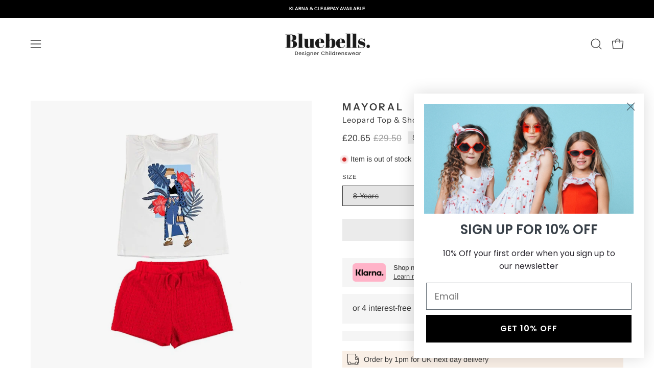

--- FILE ---
content_type: text/html; charset=utf-8
request_url: https://bluebellsboutique.co.uk/products/mayoral-leopard-top-short-set-red
body_size: 60440
content:
<!doctype html>
<html class="no-js no-touch" lang="en">
<head>  <meta charset="utf-8">
  <meta http-equiv='X-UA-Compatible' content='IE=edge'>
  <meta name="viewport" content="width=device-width, height=device-height, initial-scale=1.0, minimum-scale=1.0">
  <link rel="canonical" href="https://bluebellsboutique.co.uk/products/mayoral-leopard-top-short-set-red" />
  <link rel="preconnect" href="https://cdn.shopify.com" crossorigin>
  <link rel="preconnect" href="https://fonts.shopify.com" crossorigin>
  <link rel="preconnect" href="https://monorail-edge.shopifysvc.com" crossorigin>

  <link href="//bluebellsboutique.co.uk/cdn/shop/t/62/assets/theme.css?v=117585451563971095191729257419" as="style" rel="preload">
  <link href="//bluebellsboutique.co.uk/cdn/shop/t/62/assets/custom-collection-manual.css?v=116243798801085769751729144839" as="style" rel="preload">
  <link href="//bluebellsboutique.co.uk/cdn/shop/t/62/assets/vendor.js?v=74877493214922022811729144839" as="script" rel="preload">
  <link href="//bluebellsboutique.co.uk/cdn/shop/t/62/assets/theme.js?v=46184529108772523031729144839" as="script" rel="preload">

  <link rel="preload" as="image" href="//bluebellsboutique.co.uk/cdn/shop/t/62/assets/loading.svg?v=91665432863842511931729144839"><link rel="preload" as="image" href="//bluebellsboutique.co.uk/cdn/shop/files/Copy_of_Untitled_2_529985a9-0128-4b9e-ada6-242f97a5921e_110x44.png?v=1740070382" data-preload="110x44"><style data-shopify>:root { --loader-image-size: 110px; }html:not(.is-loading) .loading-overlay { opacity: 0; visibility: hidden; pointer-events: none; }
    .loading-overlay { position: fixed; top: 0; left: 0; z-index: 99999; width: 100vw; height: 100vh; display: flex; align-items: center; justify-content: center; background: var(--bg); transition: opacity 0.3s ease-out, visibility 0s linear 0.3s; }
    .loading-overlay .loader__image--fallback { width: 320px; height: 100%; background: var(--loader-image) no-repeat center center/contain; }
    .loader__image__holder { position: absolute; top: 0; left: 0; width: 100%; height: 100%; font-size: 0; display: flex; align-items: center; justify-content: center; animation: pulse-loading 2s infinite ease-in-out; }
    .loader__image { max-width: 110px; height: auto; object-fit: contain; }</style><script>
    const loadingAppearance = "once";
    const loaded = sessionStorage.getItem('loaded');

    if (loadingAppearance === 'once') {
      if (loaded === null) {
        sessionStorage.setItem('loaded', true);
        document.documentElement.classList.add('is-loading');
      }
    } else {
      document.documentElement.classList.add('is-loading');
    }
  </script>
  <title>MAYORAL - Leopard Top &amp; Short Set - Red &ndash; Bluebells Boutique</title><meta name="description" content="MAYORAL Girls Short Set Mayoral  SS22 is another bright and energetic collection with some great fabrics, designs and everyday comfort.   Straps t-shirt Outside 95% Cotton 5% Elastane washing instructions Shorts Outside 98% Polyester 2% Elastane washing instructions      "><link rel="preload" as="font" href="//bluebellsboutique.co.uk/cdn/fonts/arimo/arimo_n4.a7efb558ca22d2002248bbe6f302a98edee38e35.woff2" type="font/woff2" crossorigin><link rel="preload" as="font" href="//bluebellsboutique.co.uk/cdn/fonts/instrument_sans/instrumentsans_n6.27dc66245013a6f7f317d383a3cc9a0c347fb42d.woff2" type="font/woff2" crossorigin>

<meta property="og:site_name" content="Bluebells Boutique">
<meta property="og:url" content="https://bluebellsboutique.co.uk/products/mayoral-leopard-top-short-set-red">
<meta property="og:title" content="MAYORAL - Leopard Top &amp; Short Set - Red">
<meta property="og:type" content="product">
<meta property="og:description" content="MAYORAL Girls Short Set Mayoral  SS22 is another bright and energetic collection with some great fabrics, designs and everyday comfort.   Straps t-shirt Outside 95% Cotton 5% Elastane washing instructions Shorts Outside 98% Polyester 2% Elastane washing instructions      "><meta property="og:image" content="http://bluebellsboutique.co.uk/cdn/shop/products/image_63d9a02e-04fe-4df1-9f01-08780710f996.jpg?v=1641416602">
  <meta property="og:image:secure_url" content="https://bluebellsboutique.co.uk/cdn/shop/products/image_63d9a02e-04fe-4df1-9f01-08780710f996.jpg?v=1641416602">
  <meta property="og:image:width" content="800">
  <meta property="og:image:height" content="800"><meta property="og:price:amount" content="20.65">
  <meta property="og:price:currency" content="GBP"><meta name="twitter:card" content="summary_large_image">
<meta name="twitter:title" content="MAYORAL - Leopard Top &amp; Short Set - Red">
<meta name="twitter:description" content="MAYORAL Girls Short Set Mayoral  SS22 is another bright and energetic collection with some great fabrics, designs and everyday comfort.   Straps t-shirt Outside 95% Cotton 5% Elastane washing instructions Shorts Outside 98% Polyester 2% Elastane washing instructions      "><style data-shopify>@font-face {
  font-family: "Instrument Sans";
  font-weight: 600;
  font-style: normal;
  font-display: swap;
  src: url("//bluebellsboutique.co.uk/cdn/fonts/instrument_sans/instrumentsans_n6.27dc66245013a6f7f317d383a3cc9a0c347fb42d.woff2") format("woff2"),
       url("//bluebellsboutique.co.uk/cdn/fonts/instrument_sans/instrumentsans_n6.1a71efbeeb140ec495af80aad612ad55e19e6d0e.woff") format("woff");
}

@font-face {
  font-family: Arimo;
  font-weight: 400;
  font-style: normal;
  font-display: swap;
  src: url("//bluebellsboutique.co.uk/cdn/fonts/arimo/arimo_n4.a7efb558ca22d2002248bbe6f302a98edee38e35.woff2") format("woff2"),
       url("//bluebellsboutique.co.uk/cdn/fonts/arimo/arimo_n4.0da809f7d1d5ede2a73be7094ac00741efdb6387.woff") format("woff");
}

@font-face {
  font-family: "Instrument Sans";
  font-weight: 600;
  font-style: normal;
  font-display: swap;
  src: url("//bluebellsboutique.co.uk/cdn/fonts/instrument_sans/instrumentsans_n6.27dc66245013a6f7f317d383a3cc9a0c347fb42d.woff2") format("woff2"),
       url("//bluebellsboutique.co.uk/cdn/fonts/instrument_sans/instrumentsans_n6.1a71efbeeb140ec495af80aad612ad55e19e6d0e.woff") format("woff");
}



  @font-face {
  font-family: "Instrument Sans";
  font-weight: 700;
  font-style: normal;
  font-display: swap;
  src: url("//bluebellsboutique.co.uk/cdn/fonts/instrument_sans/instrumentsans_n7.e4ad9032e203f9a0977786c356573ced65a7419a.woff2") format("woff2"),
       url("//bluebellsboutique.co.uk/cdn/fonts/instrument_sans/instrumentsans_n7.b9e40f166fb7639074ba34738101a9d2990bb41a.woff") format("woff");
}




  @font-face {
  font-family: "Instrument Sans";
  font-weight: 400;
  font-style: normal;
  font-display: swap;
  src: url("//bluebellsboutique.co.uk/cdn/fonts/instrument_sans/instrumentsans_n4.db86542ae5e1596dbdb28c279ae6c2086c4c5bfa.woff2") format("woff2"),
       url("//bluebellsboutique.co.uk/cdn/fonts/instrument_sans/instrumentsans_n4.510f1b081e58d08c30978f465518799851ef6d8b.woff") format("woff");
}




  @font-face {
  font-family: "Instrument Sans";
  font-weight: 700;
  font-style: normal;
  font-display: swap;
  src: url("//bluebellsboutique.co.uk/cdn/fonts/instrument_sans/instrumentsans_n7.e4ad9032e203f9a0977786c356573ced65a7419a.woff2") format("woff2"),
       url("//bluebellsboutique.co.uk/cdn/fonts/instrument_sans/instrumentsans_n7.b9e40f166fb7639074ba34738101a9d2990bb41a.woff") format("woff");
}






  @font-face {
  font-family: Arimo;
  font-weight: 500;
  font-style: normal;
  font-display: swap;
  src: url("//bluebellsboutique.co.uk/cdn/fonts/arimo/arimo_n5.a6cc016de05b75be63cb193704728ed8065f04bb.woff2") format("woff2"),
       url("//bluebellsboutique.co.uk/cdn/fonts/arimo/arimo_n5.e0d510a292c8c9059b1fcf519004ca9d3a6015a2.woff") format("woff");
}




  @font-face {
  font-family: Arimo;
  font-weight: 400;
  font-style: italic;
  font-display: swap;
  src: url("//bluebellsboutique.co.uk/cdn/fonts/arimo/arimo_i4.438ddb21a1b98c7230698d70dc1a21df235701b2.woff2") format("woff2"),
       url("//bluebellsboutique.co.uk/cdn/fonts/arimo/arimo_i4.0e1908a0dc1ec32fabb5a03a0c9ee2083f82e3d7.woff") format("woff");
}




  @font-face {
  font-family: Arimo;
  font-weight: 700;
  font-style: italic;
  font-display: swap;
  src: url("//bluebellsboutique.co.uk/cdn/fonts/arimo/arimo_i7.b9f09537c29041ec8d51f8cdb7c9b8e4f1f82cb1.woff2") format("woff2"),
       url("//bluebellsboutique.co.uk/cdn/fonts/arimo/arimo_i7.ec659fc855f754fd0b1bd052e606bba1058f73da.woff") format("woff");
}




  @font-face {
  font-family: "Instrument Sans";
  font-weight: 700;
  font-style: normal;
  font-display: swap;
  src: url("//bluebellsboutique.co.uk/cdn/fonts/instrument_sans/instrumentsans_n7.e4ad9032e203f9a0977786c356573ced65a7419a.woff2") format("woff2"),
       url("//bluebellsboutique.co.uk/cdn/fonts/instrument_sans/instrumentsans_n7.b9e40f166fb7639074ba34738101a9d2990bb41a.woff") format("woff");
}


:root {--COLOR-PRIMARY-OPPOSITE: #ffffff;
  --COLOR-PRIMARY-OPPOSITE-ALPHA-20: rgba(255, 255, 255, 0.2);
  --COLOR-PRIMARY-LIGHTEN-DARKEN-ALPHA-20: rgba(26, 26, 26, 0.2);
  --COLOR-PRIMARY-LIGHTEN-DARKEN-ALPHA-30: rgba(26, 26, 26, 0.3);

  --PRIMARY-BUTTONS-COLOR-BG: #000000;
  --PRIMARY-BUTTONS-COLOR-TEXT: #ffffff;
  --PRIMARY-BUTTONS-COLOR-BORDER: #000000;

  --PRIMARY-BUTTONS-COLOR-LIGHTEN-DARKEN: #1a1a1a;

  --PRIMARY-BUTTONS-COLOR-ALPHA-05: rgba(0, 0, 0, 0.05);
  --PRIMARY-BUTTONS-COLOR-ALPHA-10: rgba(0, 0, 0, 0.1);
  --PRIMARY-BUTTONS-COLOR-ALPHA-50: rgba(0, 0, 0, 0.5);--COLOR-SECONDARY-OPPOSITE: #ffffff;
  --COLOR-SECONDARY-OPPOSITE-ALPHA-20: rgba(255, 255, 255, 0.2);
  --COLOR-SECONDARY-LIGHTEN-DARKEN-ALPHA-20: rgba(184, 164, 128, 0.2);
  --COLOR-SECONDARY-LIGHTEN-DARKEN-ALPHA-30: rgba(184, 164, 128, 0.3);

  --SECONDARY-BUTTONS-COLOR-BG: #a68d5f;
  --SECONDARY-BUTTONS-COLOR-TEXT: #ffffff;
  --SECONDARY-BUTTONS-COLOR-BORDER: #a68d5f;

  --SECONDARY-BUTTONS-COLOR-ALPHA-05: rgba(166, 141, 95, 0.05);
  --SECONDARY-BUTTONS-COLOR-ALPHA-10: rgba(166, 141, 95, 0.1);
  --SECONDARY-BUTTONS-COLOR-ALPHA-50: rgba(166, 141, 95, 0.5);--OUTLINE-BUTTONS-PRIMARY-BG: transparent;
  --OUTLINE-BUTTONS-PRIMARY-TEXT: #000000;
  --OUTLINE-BUTTONS-PRIMARY-BORDER: #000000;
  --OUTLINE-BUTTONS-PRIMARY-BG-HOVER: rgba(26, 26, 26, 0.2);

  --OUTLINE-BUTTONS-SECONDARY-BG: transparent;
  --OUTLINE-BUTTONS-SECONDARY-TEXT: #a68d5f;
  --OUTLINE-BUTTONS-SECONDARY-BORDER: #a68d5f;
  --OUTLINE-BUTTONS-SECONDARY-BG-HOVER: rgba(184, 164, 128, 0.2);

  --OUTLINE-BUTTONS-WHITE-BG: transparent;
  --OUTLINE-BUTTONS-WHITE-TEXT: #ffffff;
  --OUTLINE-BUTTONS-WHITE-BORDER: #ffffff;

  --OUTLINE-BUTTONS-BLACK-BG: transparent;
  --OUTLINE-BUTTONS-BLACK-TEXT: #000000;
  --OUTLINE-BUTTONS-BLACK-BORDER: #000000;--OUTLINE-SOLID-BUTTONS-PRIMARY-BG: #000000;
  --OUTLINE-SOLID-BUTTONS-PRIMARY-TEXT: #ffffff;
  --OUTLINE-SOLID-BUTTONS-PRIMARY-BORDER: #ffffff;
  --OUTLINE-SOLID-BUTTONS-PRIMARY-BG-HOVER: rgba(255, 255, 255, 0.2);

  --OUTLINE-SOLID-BUTTONS-SECONDARY-BG: #a68d5f;
  --OUTLINE-SOLID-BUTTONS-SECONDARY-TEXT: #ffffff;
  --OUTLINE-SOLID-BUTTONS-SECONDARY-BORDER: #ffffff;
  --OUTLINE-SOLID-BUTTONS-SECONDARY-BG-HOVER: rgba(255, 255, 255, 0.2);

  --OUTLINE-SOLID-BUTTONS-WHITE-BG: #ffffff;
  --OUTLINE-SOLID-BUTTONS-WHITE-TEXT: #000000;
  --OUTLINE-SOLID-BUTTONS-WHITE-BORDER: #000000;

  --OUTLINE-SOLID-BUTTONS-BLACK-BG: #000000;
  --OUTLINE-SOLID-BUTTONS-BLACK-TEXT: #ffffff;
  --OUTLINE-SOLID-BUTTONS-BLACK-BORDER: #ffffff;--COLOR-HEADING: #393939;
  --COLOR-TEXT: #393939;
  --COLOR-TEXT-DARKEN: #060606;
  --COLOR-TEXT-LIGHTEN: #6c6c6c;
  --COLOR-TEXT-ALPHA-5: rgba(57, 57, 57, 0.05);
  --COLOR-TEXT-ALPHA-8: rgba(57, 57, 57, 0.08);
  --COLOR-TEXT-ALPHA-10: rgba(57, 57, 57, 0.1);
  --COLOR-TEXT-ALPHA-15: rgba(57, 57, 57, 0.15);
  --COLOR-TEXT-ALPHA-20: rgba(57, 57, 57, 0.2);
  --COLOR-TEXT-ALPHA-25: rgba(57, 57, 57, 0.25);
  --COLOR-TEXT-ALPHA-50: rgba(57, 57, 57, 0.5);
  --COLOR-TEXT-ALPHA-60: rgba(57, 57, 57, 0.6);
  --COLOR-TEXT-ALPHA-85: rgba(57, 57, 57, 0.85);

  --COLOR-BG: #ffffff;
  --COLOR-BG-ALPHA-25: rgba(255, 255, 255, 0.25);
  --COLOR-BG-ALPHA-35: rgba(255, 255, 255, 0.35);
  --COLOR-BG-ALPHA-60: rgba(255, 255, 255, 0.6);
  --COLOR-BG-ALPHA-65: rgba(255, 255, 255, 0.65);
  --COLOR-BG-ALPHA-85: rgba(255, 255, 255, 0.85);
  --COLOR-BG-OVERLAY: rgba(255, 255, 255, 0.75);
  --COLOR-BG-DARKEN: #e6e6e6;
  --COLOR-BG-LIGHTEN-DARKEN: #e6e6e6;
  --COLOR-BG-LIGHTEN-DARKEN-SHIMMER-BG: #fafafa;
  --COLOR-BG-LIGHTEN-DARKEN-SHIMMER-EFFECT: #f5f5f5;
  --COLOR-BG-LIGHTEN-DARKEN-FOREGROUND: #f7f7f7;
  --COLOR-BG-LIGHTEN-DARKEN-SEARCH-LOADER: #cccccc;
  --COLOR-BG-LIGHTEN-DARKEN-SEARCH-LOADER-LINE: #e6e6e6;
  --COLOR-BG-LIGHTEN-DARKEN-2: #cdcdcd;
  --COLOR-BG-LIGHTEN-DARKEN-3: #b3b3b3;
  --COLOR-BG-LIGHTEN-DARKEN-4: #9a9a9a;
  --COLOR-BG-LIGHTEN-DARKEN-CONTRAST: #b3b3b3;
  --COLOR-BG-LIGHTEN-DARKEN-CONTRAST-2: #999999;
  --COLOR-BG-LIGHTEN-DARKEN-CONTRAST-3: #808080;
  --COLOR-BG-LIGHTEN-DARKEN-CONTRAST-4: #666666;

  --COLOR-BG-SECONDARY: #f9efe6;
  --COLOR-BG-SECONDARY-LIGHTEN-DARKEN: #efd5bd;
  --COLOR-BG-SECONDARY-LIGHTEN-DARKEN-CONTRAST: #b56c2b;

  --COLOR-INPUT-BG: #ffffff;

  --COLOR-ACCENT: #393939;
  --COLOR-ACCENT-TEXT: #fff;

  --COLOR-BORDER: #d3d3d3;
  --COLOR-BORDER-ALPHA-15: rgba(211, 211, 211, 0.15);
  --COLOR-BORDER-ALPHA-30: rgba(211, 211, 211, 0.3);
  --COLOR-BORDER-ALPHA-50: rgba(211, 211, 211, 0.5);
  --COLOR-BORDER-ALPHA-65: rgba(211, 211, 211, 0.65);
  --COLOR-BORDER-LIGHTEN-DARKEN: #868686;
  --COLOR-BORDER-HAIRLINE: #f7f7f7;

  --COLOR-SALE-BG: #d43747;
  --COLOR-SALE-TEXT: #ffffff;
  --COLOR-CUSTOM-BG: #fef9f3;
  --COLOR-CUSTOM-TEXT: #0B0B0B;
  --COLOR-SOLD-BG: #0B0B0B;
  --COLOR-SOLD-TEXT: #ffffff;
  --COLOR-SAVING-BG: #ececec;
  --COLOR-SAVING-TEXT: #000000;

  --COLOR-WHITE-BLACK: fff;
  --COLOR-BLACK-WHITE: #000;
  --COLOR-BLACK-WHITE-ALPHA-25: rgba(0, 0, 0, 0.25);--COLOR-DISABLED-GREY: rgba(57, 57, 57, 0.05);
  --COLOR-DISABLED-GREY-DARKEN: rgba(57, 57, 57, 0.45);
  --COLOR-ERROR: #D02E2E;
  --COLOR-ERROR-BG: #f3cbcb;
  --COLOR-SUCCESS: #56AD6A;
  --COLOR-SUCCESS-BG: #ECFEF0;
  --COLOR-WARN: #ECBD5E;
  --COLOR-TRANSPARENT: rgba(255, 255, 255, 0);

  --COLOR-WHITE: #ffffff;
  --COLOR-WHITE-DARKEN: #f2f2f2;
  --COLOR-WHITE-ALPHA-10: rgba(255, 255, 255, 0.1);
  --COLOR-WHITE-ALPHA-20: rgba(255, 255, 255, 0.2);
  --COLOR-WHITE-ALPHA-25: rgba(255, 255, 255, 0.25);
  --COLOR-WHITE-ALPHA-50: rgba(255, 255, 255, 0.5);
  --COLOR-WHITE-ALPHA-60: rgba(255, 255, 255, 0.6);
  --COLOR-BLACK: #000000;
  --COLOR-BLACK-LIGHTEN: #1a1a1a;
  --COLOR-BLACK-ALPHA-10: rgba(0, 0, 0, 0.1);
  --COLOR-BLACK-ALPHA-20: rgba(0, 0, 0, 0.2);
  --COLOR-BLACK-ALPHA-25: rgba(0, 0, 0, 0.25);
  --COLOR-BLACK-ALPHA-50: rgba(0, 0, 0, 0.5);
  --COLOR-BLACK-ALPHA-60: rgba(0, 0, 0, 0.6);--FONT-STACK-BODY: Arimo, sans-serif;
  --FONT-STYLE-BODY: normal;
  --FONT-STYLE-BODY-ITALIC: italic;
  --FONT-ADJUST-BODY: 1.0;

  --FONT-WEIGHT-BODY: 400;
  --FONT-WEIGHT-BODY-LIGHT: 300;
  --FONT-WEIGHT-BODY-MEDIUM: 700;
  --FONT-WEIGHT-BODY-BOLD: 500;

  --FONT-STACK-HEADING: "Instrument Sans", sans-serif;
  --FONT-STYLE-HEADING: normal;
  --FONT-STYLE-HEADING-ITALIC: italic;
  --FONT-ADJUST-HEADING: 0.6;

  --FONT-WEIGHT-HEADING: 600;
  --FONT-WEIGHT-HEADING-LIGHT: 400;
  --FONT-WEIGHT-HEADING-MEDIUM: 700;
  --FONT-WEIGHT-HEADING-BOLD: 700;

  --FONT-STACK-NAV: Arimo, sans-serif;
  --FONT-STYLE-NAV: normal;
  --FONT-STYLE-NAV-ITALIC: italic;
  --FONT-ADJUST-NAV: 0.8;
  --FONT-ADJUST-NAV-TOP-LEVEL: 0.75;

  --FONT-WEIGHT-NAV: 400;
  --FONT-WEIGHT-NAV-LIGHT: 300;
  --FONT-WEIGHT-NAV-MEDIUM: 700;
  --FONT-WEIGHT-NAV-BOLD: 500;

  --FONT-ADJUST-PRODUCT-GRID: 0.9;

  --FONT-STACK-BUTTON: "Instrument Sans", sans-serif;
  --FONT-STYLE-BUTTON: normal;
  --FONT-STYLE-BUTTON-ITALIC: italic;
  --FONT-ADJUST-BUTTON: 0.75;

  --FONT-WEIGHT-BUTTON: 600;
  --FONT-WEIGHT-BUTTON-MEDIUM: 700;
  --FONT-WEIGHT-BUTTON-BOLD: 700;

  --FONT-STACK-SUBHEADING: "Instrument Sans", sans-serif;
  --FONT-STYLE-SUBHEADING: normal;
  --FONT-ADJUST-SUBHEADING: 0.75;

  --FONT-WEIGHT-SUBHEADING: 600;
  --FONT-WEIGHT-SUBHEADING-BOLD: 700;

  --FONT-STACK-LABEL: Arimo, sans-serif;
  --FONT-STYLE-LABEL: normal;
  --FONT-ADJUST-LABEL: 0.65;

  --FONT-WEIGHT-LABEL: 400;

  --LETTER-SPACING-NAV: 0.05em;
  --LETTER-SPACING-SUBHEADING: 0.1em;
  --LETTER-SPACING-BUTTON: 0.1em;
  --LETTER-SPACING-LABEL: 0.05em;

  --BUTTON-TEXT-CAPS: uppercase;
  --HEADING-TEXT-CAPS: none;
  --SUBHEADING-TEXT-CAPS: uppercase;
  --LABEL-TEXT-CAPS: uppercase;--FONT-SIZE-INPUT: 1.0rem;--RADIUS: 0px;
  --RADIUS-SMALL: 0px;
  --RADIUS-TINY: 0px;
  --RADIUS-BADGE: 0px;
  --RADIUS-CHECKBOX: 0px;
  --RADIUS-TEXTAREA: 0px;--PRODUCT-MEDIA-PADDING-TOP: 110.0%;--BORDER-WIDTH: 1px;--STROKE-WIDTH: 12px;--SITE-WIDTH: 1440px;
  --SITE-WIDTH-NARROW: 840px;--COLOR-UPSELLS-BG: #f9efe6;
  --COLOR-UPSELLS-TEXT: #393939;
  --COLOR-UPSELLS-TEXT-LIGHTEN: #6c6c6c;
  --COLOR-UPSELLS-DISABLED-GREY-DARKEN: rgba(57, 57, 57, 0.45);
  --UPSELLS-HEIGHT: 145px;
  --UPSELLS-IMAGE-WIDTH: 20%;--ICON-ARROW-RIGHT: url( "//bluebellsboutique.co.uk/cdn/shop/t/62/assets/icon-chevron-right.svg?v=115618353204357621731729144839" );--loading-svg: url( "//bluebellsboutique.co.uk/cdn/shop/t/62/assets/loading.svg?v=91665432863842511931729144839" );
  --icon-check: url( "//bluebellsboutique.co.uk/cdn/shop/t/62/assets/icon-check.svg?v=175316081881880408121729144839" );
  --icon-check-swatch: url( "//bluebellsboutique.co.uk/cdn/shop/t/62/assets/icon-check-swatch.svg?v=131897745589030387781729144839" );
  --icon-zoom-in: url( "//bluebellsboutique.co.uk/cdn/shop/t/62/assets/icon-zoom-in.svg?v=157433013461716915331729144839" );
  --icon-zoom-out: url( "//bluebellsboutique.co.uk/cdn/shop/t/62/assets/icon-zoom-out.svg?v=164909107869959372931729144839" );--collection-sticky-bar-height: 0px;
  --collection-image-padding-top: 60%;

  --drawer-width: 400px;
  --drawer-transition: transform 0.4s cubic-bezier(0.46, 0.01, 0.32, 1);--gutter: 60px;
  --gutter-mobile: 20px;
  --grid-gutter: 20px;
  --grid-gutter-mobile: 35px;--inner: 20px;
  --inner-tablet: 18px;
  --inner-mobile: 16px;--grid: repeat(3, minmax(0, 1fr));
  --grid-tablet: repeat(3, minmax(0, 1fr));
  --grid-mobile: repeat(2, minmax(0, 1fr));
  --megamenu-grid: repeat(4, minmax(0, 1fr));
  --grid-row: 1 / span 3;--scrollbar-width: 0px;--overlay: #000;
  --overlay-opacity: 1;--swatch-width: 38px;
  --swatch-height: 26px;
  --swatch-size: 32px;
  --swatch-size-mobile: 30px;

  
  --move-offset: 20px;

  
  --autoplay-speed: 2200ms;

  

    --filter-bg: 1.0;--product-filter-bg: .97;
  }</style><style>
  
  

  
  
  

  :root {
    --heading-font-family : , ;
    --heading-font-weight : ;
    --heading-font-style  : ;

    --text-font-family : , ;
    --text-font-weight : ;
    --text-font-style  : ;

    --base-text-font-size   : px;
    --default-text-font-size: 14px;--background          : #ffffff;
    --background-rgb      : , , ;
    --light-background    : ;
    --light-background-rgb: , , ;
    --heading-color       : ;
    --text-color          : ;
    --text-color-rgb      : , , ;
    --text-color-light    : ;
    --text-color-light-rgb: , , ;
    --link-color          : ;
    --link-color-rgb      : , , ;
    --border-color        : ;
    --border-color-rgb    : , , ;

    --button-background    : ;
    --button-background-rgb: , , ;
    --button-text-color    : ;

    --header-background       : ;
    --header-heading-color    : ;
    --header-light-text-color : ;
    --header-border-color     : ;

    --footer-background    : ;
    --footer-text-color    : ;
    --footer-heading-color : ;
    --footer-border-color  : ;

    --navigation-background      : ;
    --navigation-background-rgb  : , , ;
    --navigation-text-color      : ;
    --navigation-text-color-light: rgba(, , , 0.5);
    --navigation-border-color    : rgba(, , , 0.25);

    --newsletter-popup-background     : ;
    --newsletter-popup-text-color     : ;
    --newsletter-popup-text-color-rgb : , , ;

    --secondary-elements-background       : ;
    --secondary-elements-background-rgb   : , , ;
    --secondary-elements-text-color       : ;
    --secondary-elements-text-color-light : rgba(, , , 0.5);
    --secondary-elements-border-color     : rgba(, , , 0.25);

    --product-sale-price-color    : ;
    --product-sale-price-color-rgb: , , ;

    /* Products */

    --horizontal-spacing-four-products-per-row: 60px;
        --horizontal-spacing-two-products-per-row : 60px;

    --vertical-spacing-four-products-per-row: 80px;
        --vertical-spacing-two-products-per-row : 100px;

    /* Animation */
    --drawer-transition-timing: cubic-bezier(0.645, 0.045, 0.355, 1);
    --header-base-height: 80px; /* We set a default for browsers that do not support CSS variables */

    /* Cursors */
    --cursor-zoom-in-svg    : url(//bluebellsboutique.co.uk/cdn/shop/t/62/assets/cursor-zoom-in.svg?v=31933);
    --cursor-zoom-in-2x-svg : url(//bluebellsboutique.co.uk/cdn/shop/t/62/assets/cursor-zoom-in-2x.svg?v=31933);
  }
</style>

<script>
  // IE11 does not have support for CSS variables, so we have to polyfill them
  if (!(((window || {}).CSS || {}).supports && window.CSS.supports('(--a: 0)'))) {
    const script = document.createElement('script');
    script.type = 'text/javascript';
    script.src = 'https://cdn.jsdelivr.net/npm/css-vars-ponyfill@2';
    script.onload = function() {
      cssVars({});
    };

    document.getElementsByTagName('head')[0].appendChild(script);
  }
</script>
<link href="//bluebellsboutique.co.uk/cdn/shop/t/62/assets/custom-collection-manual.css?v=116243798801085769751729144839" rel="stylesheet" type="text/css" media="all" /><link href="//bluebellsboutique.co.uk/cdn/shop/t/62/assets/theme.css?v=117585451563971095191729257419" rel="stylesheet" type="text/css" media="all" /><script type="text/javascript">
    if (window.MSInputMethodContext && document.documentMode) {
      var scripts = document.getElementsByTagName('script')[0];
      var polyfill = document.createElement("script");
      polyfill.defer = true;
      polyfill.src = "//bluebellsboutique.co.uk/cdn/shop/t/62/assets/ie11.js?v=164037955086922138091729144839";

      scripts.parentNode.insertBefore(polyfill, scripts);

      document.documentElement.classList.add('ie11');
    } else {
      document.documentElement.className = document.documentElement.className.replace('no-js', 'js');
    }

    let root = '/';
    if (root[root.length - 1] !== '/') {
      root = `${root}/`;
    }

    window.theme = {
      routes: {
        root: root,
        cart_url: "\/cart",
        cart_add_url: "\/cart\/add",
        cart_change_url: "\/cart\/change",
        shop_url: "https:\/\/bluebellsboutique.co.uk",
        searchUrl: '/search',
        predictiveSearchUrl: '/search/suggest',
        product_recommendations_url: "\/recommendations\/products"
      },
      assets: {
        photoswipe: '//bluebellsboutique.co.uk/cdn/shop/t/62/assets/photoswipe.js?v=162613001030112971491729144839',
        smoothscroll: '//bluebellsboutique.co.uk/cdn/shop/t/62/assets/smoothscroll.js?v=37906625415260927261729144839',
        no_image: "files/Copy_of_Untitled_2_529985a9-0128-4b9e-ada6-242f97a5921e.png",
        swatches: '//bluebellsboutique.co.uk/cdn/shop/t/62/assets/swatches.json?v=108341084980828767351729144839',
        base: "//bluebellsboutique.co.uk/cdn/shop/t/62/assets/"
      },
      strings: {
        add_to_cart: "Add to Cart",
        cart_acceptance_error: "You must accept our terms and conditions.",
        cart_empty: "Your cart is currently empty.",
        cart_price: "Price",
        cart_quantity: "Quantity",
        cart_items_one: "{{ count }} item",
        cart_items_many: "{{ count }} items",
        cart_title: "Cart",
        cart_total: "Total",
        continue_shopping: "Continue Shopping",
        free: "Free",
        limit_error: "Sorry, looks like we don\u0026#39;t have enough of this product.",
        preorder: "Pre-Order",
        remove: "Remove",
        sale_badge_text: "Sale",
        saving_badge: "Save {{ discount }}",
        saving_up_to_badge: "Save up to {{ discount }}",
        sold_out: "Sold Out",
        subscription: "Subscription",
        unavailable: "Unavailable",
        unit_price_label: "Unit price",
        unit_price_separator: "per",
        zero_qty_error: "Quantity must be greater than 0.",
        delete_confirm: "Are you sure you wish to delete this address?",
        newsletter_product_availability: "Notify Me When It’s Available"
      },
      icons: {
        plus: '<svg aria-hidden="true" focusable="false" role="presentation" class="icon icon-toggle-plus" viewBox="0 0 192 192"><path d="M30 96h132M96 30v132" stroke="currentColor" stroke-linecap="round" stroke-linejoin="round"/></svg>',
        minus: '<svg aria-hidden="true" focusable="false" role="presentation" class="icon icon-toggle-minus" viewBox="0 0 192 192"><path d="M30 96h132" stroke="currentColor" stroke-linecap="round" stroke-linejoin="round"/></svg>',
        close: '<svg aria-hidden="true" focusable="false" role="presentation" class="icon icon-close" viewBox="0 0 192 192"><path d="M150 42 42 150M150 150 42 42" stroke="currentColor" stroke-linecap="round" stroke-linejoin="round"/></svg>'
      },
      settings: {
        animations: true,
        cartType: "drawer",
        enableAcceptTerms: false,
        enableInfinityScroll: false,
        enablePaymentButton: false,
        gridImageSize: "contain",
        gridImageAspectRatio: 1.1,
        mobileMenuBehaviour: "link",
        productGridHover: "image",
        savingBadgeType: "percentage",
        showSaleBadge: true,
        showSoldBadge: true,
        showSavingBadge: true,
        quickBuy: "none",
        suggestArticles: false,
        suggestCollections: true,
        suggestProducts: true,
        suggestPages: false,
        suggestionsResultsLimit: 5,
        currency_code_enable: false,
        hideInventoryCount: true,
        enableColorSwatchesCollection: true,
      },
      sizes: {
        mobile: 480,
        small: 768,
        large: 1024,
        widescreen: 1440
      },
      moneyFormat: "£{{amount}}",
      moneyWithCurrencyFormat: "£{{amount}} GBP",
      subtotal: 0,
      info: {
        name: 'Palo Alto'
      },
      version: '5.6.0'
    };
    window.lazySizesConfig = {
        loadHidden: false,
        hFac: 0.5,
        expFactor: 2,
        ricTimeout: 150,
        lazyClass: 'Image--lazyLoad',
        loadingClass: 'Image--lazyLoading',
        loadedClass: 'Image--lazyLoaded'
      };


    window.PaloAlto = window.PaloAlto || {};
    window.slate = window.slate || {};
    window.isHeaderTransparent = false;
    window.stickyHeaderHeight = 60;
    window.lastWindowWidth = window.innerWidth || document.documentElement.clientWidth;
    document.documentElement.className = document.documentElement.className.replace('no-js', 'js');
    document.documentElement.style.setProperty('--window-height', window.innerHeight + 'px');
  </script>

  <script src="//bluebellsboutique.co.uk/cdn/shop/t/62/assets/lazysizes.min.js?v=174358363404432586981729144839" async></script><script src="//bluebellsboutique.co.uk/cdn/shop/t/62/assets/libs.min.js?v=26178543184394469741729144839" defer></script>
  <!-- <script src="//bluebellsboutique.co.uk/cdn/shop/t/62/assets/theme.min.js?v=4381437071100375171729144839" defer="defer"></script> -->
  <script src="//bluebellsboutique.co.uk/cdn/shop/t/62/assets/theme-preOrder.js?v=150771527487460077801729144839" defer="defer"></script>
  <script src="//bluebellsboutique.co.uk/cdn/shop/t/62/assets/vendor.js?v=74877493214922022811729144839" defer="defer"></script>
  <script src="//bluebellsboutique.co.uk/cdn/shop/t/62/assets/theme.dev.js?v=64102531438174863581729481662" defer="defer"></script>
  <script src="//bluebellsboutique.co.uk/cdn/shop/t/62/assets/custom.js?v=128473049986074880121729144839" defer="defer"></script>
 

  
    
  <!-- <script src="//bluebellsboutique.co.uk/cdn/shop/t/62/assets/custom-collection-manual.js?v=34195224606821726131729144839" defer="defer"></script> --><!--begin-bc-sf-filter-css-->
  <style data-id="bc-sf-filter-style" type="text/css">
      #bc-sf-filter-options-wrapper .bc-sf-filter-option-block .bc-sf-filter-block-title h3,
      #bc-sf-filter-tree-h .bc-sf-filter-option-block .bc-sf-filter-block-title a {color: rgba(0,0,0,1) !important;font-size: 14px !important;font-weight: 400 !important;text-transform: uppercase !important;}
    
     .bc-sf-filter-option-block .bc-sf-filter-block-title h3>span:before {border-top-color: rgba(0,0,0,1) !important;}
      .bc-sf-filter-option-block .bc-sf-filter-block-title h3>span.up:before {border-bottom-color: rgba(0,0,0,1) !important;}
    
      #bc-sf-filter-options-wrapper .bc-sf-filter-option-block .bc-sf-filter-block-content ul li a,
      #bc-sf-filter-tree-h .bc-sf-filter-option-block .bc-sf-filter-block-content ul li a,
      .bc-sf-filter-option-block-sub_category .bc-sf-filter-block-content ul li h3 a,
      .bc-sf-filter-selection-wrapper .bc-sf-filter-selected-items .selected-item>a,
      .bc-sf-filter-selection-wrapper .bc-sf-filter-block-title h3,
      .bc-sf-filter-clear, 
      .bc-sf-filter-clear-all{color: rgba(0,0,0,1) !important;font-size: 14px !important;}
    
      .bc-sf-filter-option-block-sub_category .bc-sf-filter-option-single-list li span.sub-icon:before {border-top-color: rgba(0,0,0,1) !important;}
      .bc-sf-filter-option-block-sub_category .bc-sf-filter-option-single-list li span.sub-icon.sub-up:before {border-bottom-color: rgba(0,0,0,1) !important;}

      #bc-sf-filter-tree-mobile button {color: rgba(8,4,4,1) !important;font-size: 14px !important;font-weight: 400 !important;text-transform: uppercase !important;background: #FFF !important;}
    </style><link href="//bluebellsboutique.co.uk/cdn/shop/t/62/assets/bc-sf-filter.scss.css?v=177014735698782324491729255248" rel="stylesheet" type="text/css" media="all" />
<!--end-bc-sf-filter-css-->

  <!-- Partial.ly Payment Plans -->
    <!-- <script src="https://partial.ly/js/partially-checkout-button.js" type="text/javascript" async></script> -->
    <script src="https://partial.ly/js/partially-widget.js" type="text/javascript" async></script>

  <script>
  const boostSDAssetFileURL = "\/\/bluebellsboutique.co.uk\/cdn\/shop\/t\/62\/assets\/boost_sd_assets_file_url.gif?v=31933";
  window.boostSDAssetFileURL = boostSDAssetFileURL;

  if (window.boostSDAppConfig) {
    window.boostSDAppConfig.generalSettings.custom_js_asset_url = "//bluebellsboutique.co.uk/cdn/shop/t/62/assets/boost-sd-custom.js?v=3743937020071740861729144839";
    window.boostSDAppConfig.generalSettings.custom_css_asset_url = "//bluebellsboutique.co.uk/cdn/shop/t/62/assets/boost-sd-custom.css?v=33361306948345677211729144839";
  }

  
</script>

    <script>window.performance && window.performance.mark && window.performance.mark('shopify.content_for_header.start');</script><meta name="google-site-verification" content="SsY1YlnWGG3PV7LN61_CS3zBsxrC554lhOo8izsSjz0">
<meta name="facebook-domain-verification" content="3ns0sysdkskzylrij0b2upqnnsefnv">
<meta name="facebook-domain-verification" content="drvcfo8p5aijna3z5t3wn2p13ntccg">
<meta id="shopify-digital-wallet" name="shopify-digital-wallet" content="/942571556/digital_wallets/dialog">
<meta name="shopify-checkout-api-token" content="2235723f65a087e91113504ad322ef5a">
<meta id="in-context-paypal-metadata" data-shop-id="942571556" data-venmo-supported="false" data-environment="production" data-locale="en_US" data-paypal-v4="true" data-currency="GBP">
<link rel="alternate" type="application/json+oembed" href="https://bluebellsboutique.co.uk/products/mayoral-leopard-top-short-set-red.oembed">
<script async="async" src="/checkouts/internal/preloads.js?locale=en-GB"></script>
<link rel="preconnect" href="https://shop.app" crossorigin="anonymous">
<script async="async" src="https://shop.app/checkouts/internal/preloads.js?locale=en-GB&shop_id=942571556" crossorigin="anonymous"></script>
<script id="apple-pay-shop-capabilities" type="application/json">{"shopId":942571556,"countryCode":"GB","currencyCode":"GBP","merchantCapabilities":["supports3DS"],"merchantId":"gid:\/\/shopify\/Shop\/942571556","merchantName":"Bluebells Boutique","requiredBillingContactFields":["postalAddress","email"],"requiredShippingContactFields":["postalAddress","email"],"shippingType":"shipping","supportedNetworks":["visa","maestro","masterCard","amex","discover","elo"],"total":{"type":"pending","label":"Bluebells Boutique","amount":"1.00"},"shopifyPaymentsEnabled":true,"supportsSubscriptions":true}</script>
<script id="shopify-features" type="application/json">{"accessToken":"2235723f65a087e91113504ad322ef5a","betas":["rich-media-storefront-analytics"],"domain":"bluebellsboutique.co.uk","predictiveSearch":true,"shopId":942571556,"locale":"en"}</script>
<script>var Shopify = Shopify || {};
Shopify.shop = "bluebells-boutique-belle.myshopify.com";
Shopify.locale = "en";
Shopify.currency = {"active":"GBP","rate":"1.0"};
Shopify.country = "GB";
Shopify.theme = {"name":"Palo Alto - V4","id":145868095713,"schema_name":"Palo Alto","schema_version":"5.6.0","theme_store_id":777,"role":"main"};
Shopify.theme.handle = "null";
Shopify.theme.style = {"id":null,"handle":null};
Shopify.cdnHost = "bluebellsboutique.co.uk/cdn";
Shopify.routes = Shopify.routes || {};
Shopify.routes.root = "/";</script>
<script type="module">!function(o){(o.Shopify=o.Shopify||{}).modules=!0}(window);</script>
<script>!function(o){function n(){var o=[];function n(){o.push(Array.prototype.slice.apply(arguments))}return n.q=o,n}var t=o.Shopify=o.Shopify||{};t.loadFeatures=n(),t.autoloadFeatures=n()}(window);</script>
<script>
  window.ShopifyPay = window.ShopifyPay || {};
  window.ShopifyPay.apiHost = "shop.app\/pay";
  window.ShopifyPay.redirectState = null;
</script>
<script id="shop-js-analytics" type="application/json">{"pageType":"product"}</script>
<script defer="defer" async type="module" src="//bluebellsboutique.co.uk/cdn/shopifycloud/shop-js/modules/v2/client.init-shop-cart-sync_C5BV16lS.en.esm.js"></script>
<script defer="defer" async type="module" src="//bluebellsboutique.co.uk/cdn/shopifycloud/shop-js/modules/v2/chunk.common_CygWptCX.esm.js"></script>
<script type="module">
  await import("//bluebellsboutique.co.uk/cdn/shopifycloud/shop-js/modules/v2/client.init-shop-cart-sync_C5BV16lS.en.esm.js");
await import("//bluebellsboutique.co.uk/cdn/shopifycloud/shop-js/modules/v2/chunk.common_CygWptCX.esm.js");

  window.Shopify.SignInWithShop?.initShopCartSync?.({"fedCMEnabled":true,"windoidEnabled":true});

</script>
<script>
  window.Shopify = window.Shopify || {};
  if (!window.Shopify.featureAssets) window.Shopify.featureAssets = {};
  window.Shopify.featureAssets['shop-js'] = {"shop-cart-sync":["modules/v2/client.shop-cart-sync_ZFArdW7E.en.esm.js","modules/v2/chunk.common_CygWptCX.esm.js"],"init-fed-cm":["modules/v2/client.init-fed-cm_CmiC4vf6.en.esm.js","modules/v2/chunk.common_CygWptCX.esm.js"],"shop-button":["modules/v2/client.shop-button_tlx5R9nI.en.esm.js","modules/v2/chunk.common_CygWptCX.esm.js"],"shop-cash-offers":["modules/v2/client.shop-cash-offers_DOA2yAJr.en.esm.js","modules/v2/chunk.common_CygWptCX.esm.js","modules/v2/chunk.modal_D71HUcav.esm.js"],"init-windoid":["modules/v2/client.init-windoid_sURxWdc1.en.esm.js","modules/v2/chunk.common_CygWptCX.esm.js"],"shop-toast-manager":["modules/v2/client.shop-toast-manager_ClPi3nE9.en.esm.js","modules/v2/chunk.common_CygWptCX.esm.js"],"init-shop-email-lookup-coordinator":["modules/v2/client.init-shop-email-lookup-coordinator_B8hsDcYM.en.esm.js","modules/v2/chunk.common_CygWptCX.esm.js"],"init-shop-cart-sync":["modules/v2/client.init-shop-cart-sync_C5BV16lS.en.esm.js","modules/v2/chunk.common_CygWptCX.esm.js"],"avatar":["modules/v2/client.avatar_BTnouDA3.en.esm.js"],"pay-button":["modules/v2/client.pay-button_FdsNuTd3.en.esm.js","modules/v2/chunk.common_CygWptCX.esm.js"],"init-customer-accounts":["modules/v2/client.init-customer-accounts_DxDtT_ad.en.esm.js","modules/v2/client.shop-login-button_C5VAVYt1.en.esm.js","modules/v2/chunk.common_CygWptCX.esm.js","modules/v2/chunk.modal_D71HUcav.esm.js"],"init-shop-for-new-customer-accounts":["modules/v2/client.init-shop-for-new-customer-accounts_ChsxoAhi.en.esm.js","modules/v2/client.shop-login-button_C5VAVYt1.en.esm.js","modules/v2/chunk.common_CygWptCX.esm.js","modules/v2/chunk.modal_D71HUcav.esm.js"],"shop-login-button":["modules/v2/client.shop-login-button_C5VAVYt1.en.esm.js","modules/v2/chunk.common_CygWptCX.esm.js","modules/v2/chunk.modal_D71HUcav.esm.js"],"init-customer-accounts-sign-up":["modules/v2/client.init-customer-accounts-sign-up_CPSyQ0Tj.en.esm.js","modules/v2/client.shop-login-button_C5VAVYt1.en.esm.js","modules/v2/chunk.common_CygWptCX.esm.js","modules/v2/chunk.modal_D71HUcav.esm.js"],"shop-follow-button":["modules/v2/client.shop-follow-button_Cva4Ekp9.en.esm.js","modules/v2/chunk.common_CygWptCX.esm.js","modules/v2/chunk.modal_D71HUcav.esm.js"],"checkout-modal":["modules/v2/client.checkout-modal_BPM8l0SH.en.esm.js","modules/v2/chunk.common_CygWptCX.esm.js","modules/v2/chunk.modal_D71HUcav.esm.js"],"lead-capture":["modules/v2/client.lead-capture_Bi8yE_yS.en.esm.js","modules/v2/chunk.common_CygWptCX.esm.js","modules/v2/chunk.modal_D71HUcav.esm.js"],"shop-login":["modules/v2/client.shop-login_D6lNrXab.en.esm.js","modules/v2/chunk.common_CygWptCX.esm.js","modules/v2/chunk.modal_D71HUcav.esm.js"],"payment-terms":["modules/v2/client.payment-terms_CZxnsJam.en.esm.js","modules/v2/chunk.common_CygWptCX.esm.js","modules/v2/chunk.modal_D71HUcav.esm.js"]};
</script>
<script>(function() {
  var isLoaded = false;
  function asyncLoad() {
    if (isLoaded) return;
    isLoaded = true;
    var urls = ["https:\/\/www.paypal.com\/tagmanager\/pptm.js?id=fc1cc1ea-d73c-423d-b408-f92d566d7e3b\u0026shop=bluebells-boutique-belle.myshopify.com","https:\/\/s3.eu-west-1.amazonaws.com\/production-klarna-il-shopify-osm\/04255e0c203fc833eada232b62ffabe0bd2f9550\/bluebells-boutique-belle.myshopify.com-1729585521884.js?shop=bluebells-boutique-belle.myshopify.com","https:\/\/cdnbspa.spicegems.com\/js\/serve\/shop\/bluebells-boutique-belle.myshopify.com\/index_a11926895fb45a8fbade1c3d178de53b6677e0c3.js?v=infytonow814\u0026shop=bluebells-boutique-belle.myshopify.com"];
    for (var i = 0; i < urls.length; i++) {
      var s = document.createElement('script');
      s.type = 'text/javascript';
      s.async = true;
      s.src = urls[i];
      var x = document.getElementsByTagName('script')[0];
      x.parentNode.insertBefore(s, x);
    }
  };
  if(window.attachEvent) {
    window.attachEvent('onload', asyncLoad);
  } else {
    window.addEventListener('load', asyncLoad, false);
  }
})();</script>
<script id="__st">var __st={"a":942571556,"offset":0,"reqid":"c0fc3267-667a-4ca1-a275-5e088fa6362c-1768737104","pageurl":"bluebellsboutique.co.uk\/products\/mayoral-leopard-top-short-set-red","u":"44edad0118a9","p":"product","rtyp":"product","rid":7519384076513};</script>
<script>window.ShopifyPaypalV4VisibilityTracking = true;</script>
<script id="captcha-bootstrap">!function(){'use strict';const t='contact',e='account',n='new_comment',o=[[t,t],['blogs',n],['comments',n],[t,'customer']],c=[[e,'customer_login'],[e,'guest_login'],[e,'recover_customer_password'],[e,'create_customer']],r=t=>t.map((([t,e])=>`form[action*='/${t}']:not([data-nocaptcha='true']) input[name='form_type'][value='${e}']`)).join(','),a=t=>()=>t?[...document.querySelectorAll(t)].map((t=>t.form)):[];function s(){const t=[...o],e=r(t);return a(e)}const i='password',u='form_key',d=['recaptcha-v3-token','g-recaptcha-response','h-captcha-response',i],f=()=>{try{return window.sessionStorage}catch{return}},m='__shopify_v',_=t=>t.elements[u];function p(t,e,n=!1){try{const o=window.sessionStorage,c=JSON.parse(o.getItem(e)),{data:r}=function(t){const{data:e,action:n}=t;return t[m]||n?{data:e,action:n}:{data:t,action:n}}(c);for(const[e,n]of Object.entries(r))t.elements[e]&&(t.elements[e].value=n);n&&o.removeItem(e)}catch(o){console.error('form repopulation failed',{error:o})}}const l='form_type',E='cptcha';function T(t){t.dataset[E]=!0}const w=window,h=w.document,L='Shopify',v='ce_forms',y='captcha';let A=!1;((t,e)=>{const n=(g='f06e6c50-85a8-45c8-87d0-21a2b65856fe',I='https://cdn.shopify.com/shopifycloud/storefront-forms-hcaptcha/ce_storefront_forms_captcha_hcaptcha.v1.5.2.iife.js',D={infoText:'Protected by hCaptcha',privacyText:'Privacy',termsText:'Terms'},(t,e,n)=>{const o=w[L][v],c=o.bindForm;if(c)return c(t,g,e,D).then(n);var r;o.q.push([[t,g,e,D],n]),r=I,A||(h.body.append(Object.assign(h.createElement('script'),{id:'captcha-provider',async:!0,src:r})),A=!0)});var g,I,D;w[L]=w[L]||{},w[L][v]=w[L][v]||{},w[L][v].q=[],w[L][y]=w[L][y]||{},w[L][y].protect=function(t,e){n(t,void 0,e),T(t)},Object.freeze(w[L][y]),function(t,e,n,w,h,L){const[v,y,A,g]=function(t,e,n){const i=e?o:[],u=t?c:[],d=[...i,...u],f=r(d),m=r(i),_=r(d.filter((([t,e])=>n.includes(e))));return[a(f),a(m),a(_),s()]}(w,h,L),I=t=>{const e=t.target;return e instanceof HTMLFormElement?e:e&&e.form},D=t=>v().includes(t);t.addEventListener('submit',(t=>{const e=I(t);if(!e)return;const n=D(e)&&!e.dataset.hcaptchaBound&&!e.dataset.recaptchaBound,o=_(e),c=g().includes(e)&&(!o||!o.value);(n||c)&&t.preventDefault(),c&&!n&&(function(t){try{if(!f())return;!function(t){const e=f();if(!e)return;const n=_(t);if(!n)return;const o=n.value;o&&e.removeItem(o)}(t);const e=Array.from(Array(32),(()=>Math.random().toString(36)[2])).join('');!function(t,e){_(t)||t.append(Object.assign(document.createElement('input'),{type:'hidden',name:u})),t.elements[u].value=e}(t,e),function(t,e){const n=f();if(!n)return;const o=[...t.querySelectorAll(`input[type='${i}']`)].map((({name:t})=>t)),c=[...d,...o],r={};for(const[a,s]of new FormData(t).entries())c.includes(a)||(r[a]=s);n.setItem(e,JSON.stringify({[m]:1,action:t.action,data:r}))}(t,e)}catch(e){console.error('failed to persist form',e)}}(e),e.submit())}));const S=(t,e)=>{t&&!t.dataset[E]&&(n(t,e.some((e=>e===t))),T(t))};for(const o of['focusin','change'])t.addEventListener(o,(t=>{const e=I(t);D(e)&&S(e,y())}));const B=e.get('form_key'),M=e.get(l),P=B&&M;t.addEventListener('DOMContentLoaded',(()=>{const t=y();if(P)for(const e of t)e.elements[l].value===M&&p(e,B);[...new Set([...A(),...v().filter((t=>'true'===t.dataset.shopifyCaptcha))])].forEach((e=>S(e,t)))}))}(h,new URLSearchParams(w.location.search),n,t,e,['guest_login'])})(!0,!0)}();</script>
<script integrity="sha256-4kQ18oKyAcykRKYeNunJcIwy7WH5gtpwJnB7kiuLZ1E=" data-source-attribution="shopify.loadfeatures" defer="defer" src="//bluebellsboutique.co.uk/cdn/shopifycloud/storefront/assets/storefront/load_feature-a0a9edcb.js" crossorigin="anonymous"></script>
<script crossorigin="anonymous" defer="defer" src="//bluebellsboutique.co.uk/cdn/shopifycloud/storefront/assets/shopify_pay/storefront-65b4c6d7.js?v=20250812"></script>
<script data-source-attribution="shopify.dynamic_checkout.dynamic.init">var Shopify=Shopify||{};Shopify.PaymentButton=Shopify.PaymentButton||{isStorefrontPortableWallets:!0,init:function(){window.Shopify.PaymentButton.init=function(){};var t=document.createElement("script");t.src="https://bluebellsboutique.co.uk/cdn/shopifycloud/portable-wallets/latest/portable-wallets.en.js",t.type="module",document.head.appendChild(t)}};
</script>
<script data-source-attribution="shopify.dynamic_checkout.buyer_consent">
  function portableWalletsHideBuyerConsent(e){var t=document.getElementById("shopify-buyer-consent"),n=document.getElementById("shopify-subscription-policy-button");t&&n&&(t.classList.add("hidden"),t.setAttribute("aria-hidden","true"),n.removeEventListener("click",e))}function portableWalletsShowBuyerConsent(e){var t=document.getElementById("shopify-buyer-consent"),n=document.getElementById("shopify-subscription-policy-button");t&&n&&(t.classList.remove("hidden"),t.removeAttribute("aria-hidden"),n.addEventListener("click",e))}window.Shopify?.PaymentButton&&(window.Shopify.PaymentButton.hideBuyerConsent=portableWalletsHideBuyerConsent,window.Shopify.PaymentButton.showBuyerConsent=portableWalletsShowBuyerConsent);
</script>
<script data-source-attribution="shopify.dynamic_checkout.cart.bootstrap">document.addEventListener("DOMContentLoaded",(function(){function t(){return document.querySelector("shopify-accelerated-checkout-cart, shopify-accelerated-checkout")}if(t())Shopify.PaymentButton.init();else{new MutationObserver((function(e,n){t()&&(Shopify.PaymentButton.init(),n.disconnect())})).observe(document.body,{childList:!0,subtree:!0})}}));
</script>
<link id="shopify-accelerated-checkout-styles" rel="stylesheet" media="screen" href="https://bluebellsboutique.co.uk/cdn/shopifycloud/portable-wallets/latest/accelerated-checkout-backwards-compat.css" crossorigin="anonymous">
<style id="shopify-accelerated-checkout-cart">
        #shopify-buyer-consent {
  margin-top: 1em;
  display: inline-block;
  width: 100%;
}

#shopify-buyer-consent.hidden {
  display: none;
}

#shopify-subscription-policy-button {
  background: none;
  border: none;
  padding: 0;
  text-decoration: underline;
  font-size: inherit;
  cursor: pointer;
}

#shopify-subscription-policy-button::before {
  box-shadow: none;
}

      </style>

<script>window.performance && window.performance.mark && window.performance.mark('shopify.content_for_header.end');</script>
<!-- BEGIN app block: shopify://apps/triplewhale/blocks/triple_pixel_snippet/483d496b-3f1a-4609-aea7-8eee3b6b7a2a --><link rel='preconnect dns-prefetch' href='https://api.config-security.com/' crossorigin />
<link rel='preconnect dns-prefetch' href='https://conf.config-security.com/' crossorigin />
<script>
/* >> TriplePixel :: start*/
window.TriplePixelData={TripleName:"bluebells-boutique-belle.myshopify.com",ver:"2.16",plat:"SHOPIFY",isHeadless:false,src:'SHOPIFY_EXT',product:{id:"7519384076513",name:`MAYORAL - Leopard Top &amp; Short Set - Red`,price:"20.65",variant:"42278230589665"},search:"",collection:"",cart:"drawer",template:"product",curr:"GBP" || "GBP"},function(W,H,A,L,E,_,B,N){function O(U,T,P,H,R){void 0===R&&(R=!1),H=new XMLHttpRequest,P?(H.open("POST",U,!0),H.setRequestHeader("Content-Type","text/plain")):H.open("GET",U,!0),H.send(JSON.stringify(P||{})),H.onreadystatechange=function(){4===H.readyState&&200===H.status?(R=H.responseText,U.includes("/first")?eval(R):P||(N[B]=R)):(299<H.status||H.status<200)&&T&&!R&&(R=!0,O(U,T-1,P))}}if(N=window,!N[H+"sn"]){N[H+"sn"]=1,L=function(){return Date.now().toString(36)+"_"+Math.random().toString(36)};try{A.setItem(H,1+(0|A.getItem(H)||0)),(E=JSON.parse(A.getItem(H+"U")||"[]")).push({u:location.href,r:document.referrer,t:Date.now(),id:L()}),A.setItem(H+"U",JSON.stringify(E))}catch(e){}var i,m,p;A.getItem('"!nC`')||(_=A,A=N,A[H]||(E=A[H]=function(t,e,i){return void 0===i&&(i=[]),"State"==t?E.s:(W=L(),(E._q=E._q||[]).push([W,t,e].concat(i)),W)},E.s="Installed",E._q=[],E.ch=W,B="configSecurityConfModel",N[B]=1,O("https://conf.config-security.com/model",5),i=L(),m=A[atob("c2NyZWVu")],_.setItem("di_pmt_wt",i),p={id:i,action:"profile",avatar:_.getItem("auth-security_rand_salt_"),time:m[atob("d2lkdGg=")]+":"+m[atob("aGVpZ2h0")],host:A.TriplePixelData.TripleName,plat:A.TriplePixelData.plat,url:window.location.href.slice(0,500),ref:document.referrer,ver:A.TriplePixelData.ver},O("https://api.config-security.com/event",5,p),O("https://api.config-security.com/first?host=".concat(p.host,"&plat=").concat(p.plat),5)))}}("","TriplePixel",localStorage);
/* << TriplePixel :: end*/
</script>



<!-- END app block --><!-- BEGIN app block: shopify://apps/klaviyo-email-marketing-sms/blocks/klaviyo-onsite-embed/2632fe16-c075-4321-a88b-50b567f42507 -->












  <script async src="https://static.klaviyo.com/onsite/js/VWnZ4N/klaviyo.js?company_id=VWnZ4N"></script>
  <script>!function(){if(!window.klaviyo){window._klOnsite=window._klOnsite||[];try{window.klaviyo=new Proxy({},{get:function(n,i){return"push"===i?function(){var n;(n=window._klOnsite).push.apply(n,arguments)}:function(){for(var n=arguments.length,o=new Array(n),w=0;w<n;w++)o[w]=arguments[w];var t="function"==typeof o[o.length-1]?o.pop():void 0,e=new Promise((function(n){window._klOnsite.push([i].concat(o,[function(i){t&&t(i),n(i)}]))}));return e}}})}catch(n){window.klaviyo=window.klaviyo||[],window.klaviyo.push=function(){var n;(n=window._klOnsite).push.apply(n,arguments)}}}}();</script>

  
    <script id="viewed_product">
      if (item == null) {
        var _learnq = _learnq || [];

        var MetafieldReviews = null
        var MetafieldYotpoRating = null
        var MetafieldYotpoCount = null
        var MetafieldLooxRating = null
        var MetafieldLooxCount = null
        var okendoProduct = null
        var okendoProductReviewCount = null
        var okendoProductReviewAverageValue = null
        try {
          // The following fields are used for Customer Hub recently viewed in order to add reviews.
          // This information is not part of __kla_viewed. Instead, it is part of __kla_viewed_reviewed_items
          MetafieldReviews = {};
          MetafieldYotpoRating = null
          MetafieldYotpoCount = null
          MetafieldLooxRating = null
          MetafieldLooxCount = null

          okendoProduct = null
          // If the okendo metafield is not legacy, it will error, which then requires the new json formatted data
          if (okendoProduct && 'error' in okendoProduct) {
            okendoProduct = null
          }
          okendoProductReviewCount = okendoProduct ? okendoProduct.reviewCount : null
          okendoProductReviewAverageValue = okendoProduct ? okendoProduct.reviewAverageValue : null
        } catch (error) {
          console.error('Error in Klaviyo onsite reviews tracking:', error);
        }

        var item = {
          Name: "MAYORAL - Leopard Top \u0026 Short Set - Red",
          ProductID: 7519384076513,
          Categories: ["All Girls","Girls","Girls Outfits","Girls Shorts Sets","Holiday","Mayoral","Queens Jubilee"],
          ImageURL: "https://bluebellsboutique.co.uk/cdn/shop/products/image_63d9a02e-04fe-4df1-9f01-08780710f996_grande.jpg?v=1641416602",
          URL: "https://bluebellsboutique.co.uk/products/mayoral-leopard-top-short-set-red",
          Brand: "Mayoral",
          Price: "£20.65",
          Value: "20.65",
          CompareAtPrice: "£29.50"
        };
        _learnq.push(['track', 'Viewed Product', item]);
        _learnq.push(['trackViewedItem', {
          Title: item.Name,
          ItemId: item.ProductID,
          Categories: item.Categories,
          ImageUrl: item.ImageURL,
          Url: item.URL,
          Metadata: {
            Brand: item.Brand,
            Price: item.Price,
            Value: item.Value,
            CompareAtPrice: item.CompareAtPrice
          },
          metafields:{
            reviews: MetafieldReviews,
            yotpo:{
              rating: MetafieldYotpoRating,
              count: MetafieldYotpoCount,
            },
            loox:{
              rating: MetafieldLooxRating,
              count: MetafieldLooxCount,
            },
            okendo: {
              rating: okendoProductReviewAverageValue,
              count: okendoProductReviewCount,
            }
          }
        }]);
      }
    </script>
  




  <script>
    window.klaviyoReviewsProductDesignMode = false
  </script>







<!-- END app block --><script src="https://cdn.shopify.com/extensions/128bf8df-35f8-4bee-8bb4-b0ebe6eff35c/clearpay-on-site-messaging-1/assets/messaging-lib-loader.js" type="text/javascript" defer="defer"></script>
<script src="https://cdn.shopify.com/extensions/6da6ffdd-cf2b-4a18-80e5-578ff81399ca/klarna-on-site-messaging-33/assets/index.js" type="text/javascript" defer="defer"></script>
<link href="https://monorail-edge.shopifysvc.com" rel="dns-prefetch">
<script>(function(){if ("sendBeacon" in navigator && "performance" in window) {try {var session_token_from_headers = performance.getEntriesByType('navigation')[0].serverTiming.find(x => x.name == '_s').description;} catch {var session_token_from_headers = undefined;}var session_cookie_matches = document.cookie.match(/_shopify_s=([^;]*)/);var session_token_from_cookie = session_cookie_matches && session_cookie_matches.length === 2 ? session_cookie_matches[1] : "";var session_token = session_token_from_headers || session_token_from_cookie || "";function handle_abandonment_event(e) {var entries = performance.getEntries().filter(function(entry) {return /monorail-edge.shopifysvc.com/.test(entry.name);});if (!window.abandonment_tracked && entries.length === 0) {window.abandonment_tracked = true;var currentMs = Date.now();var navigation_start = performance.timing.navigationStart;var payload = {shop_id: 942571556,url: window.location.href,navigation_start,duration: currentMs - navigation_start,session_token,page_type: "product"};window.navigator.sendBeacon("https://monorail-edge.shopifysvc.com/v1/produce", JSON.stringify({schema_id: "online_store_buyer_site_abandonment/1.1",payload: payload,metadata: {event_created_at_ms: currentMs,event_sent_at_ms: currentMs}}));}}window.addEventListener('pagehide', handle_abandonment_event);}}());</script>
<script id="web-pixels-manager-setup">(function e(e,d,r,n,o){if(void 0===o&&(o={}),!Boolean(null===(a=null===(i=window.Shopify)||void 0===i?void 0:i.analytics)||void 0===a?void 0:a.replayQueue)){var i,a;window.Shopify=window.Shopify||{};var t=window.Shopify;t.analytics=t.analytics||{};var s=t.analytics;s.replayQueue=[],s.publish=function(e,d,r){return s.replayQueue.push([e,d,r]),!0};try{self.performance.mark("wpm:start")}catch(e){}var l=function(){var e={modern:/Edge?\/(1{2}[4-9]|1[2-9]\d|[2-9]\d{2}|\d{4,})\.\d+(\.\d+|)|Firefox\/(1{2}[4-9]|1[2-9]\d|[2-9]\d{2}|\d{4,})\.\d+(\.\d+|)|Chrom(ium|e)\/(9{2}|\d{3,})\.\d+(\.\d+|)|(Maci|X1{2}).+ Version\/(15\.\d+|(1[6-9]|[2-9]\d|\d{3,})\.\d+)([,.]\d+|)( \(\w+\)|)( Mobile\/\w+|) Safari\/|Chrome.+OPR\/(9{2}|\d{3,})\.\d+\.\d+|(CPU[ +]OS|iPhone[ +]OS|CPU[ +]iPhone|CPU IPhone OS|CPU iPad OS)[ +]+(15[._]\d+|(1[6-9]|[2-9]\d|\d{3,})[._]\d+)([._]\d+|)|Android:?[ /-](13[3-9]|1[4-9]\d|[2-9]\d{2}|\d{4,})(\.\d+|)(\.\d+|)|Android.+Firefox\/(13[5-9]|1[4-9]\d|[2-9]\d{2}|\d{4,})\.\d+(\.\d+|)|Android.+Chrom(ium|e)\/(13[3-9]|1[4-9]\d|[2-9]\d{2}|\d{4,})\.\d+(\.\d+|)|SamsungBrowser\/([2-9]\d|\d{3,})\.\d+/,legacy:/Edge?\/(1[6-9]|[2-9]\d|\d{3,})\.\d+(\.\d+|)|Firefox\/(5[4-9]|[6-9]\d|\d{3,})\.\d+(\.\d+|)|Chrom(ium|e)\/(5[1-9]|[6-9]\d|\d{3,})\.\d+(\.\d+|)([\d.]+$|.*Safari\/(?![\d.]+ Edge\/[\d.]+$))|(Maci|X1{2}).+ Version\/(10\.\d+|(1[1-9]|[2-9]\d|\d{3,})\.\d+)([,.]\d+|)( \(\w+\)|)( Mobile\/\w+|) Safari\/|Chrome.+OPR\/(3[89]|[4-9]\d|\d{3,})\.\d+\.\d+|(CPU[ +]OS|iPhone[ +]OS|CPU[ +]iPhone|CPU IPhone OS|CPU iPad OS)[ +]+(10[._]\d+|(1[1-9]|[2-9]\d|\d{3,})[._]\d+)([._]\d+|)|Android:?[ /-](13[3-9]|1[4-9]\d|[2-9]\d{2}|\d{4,})(\.\d+|)(\.\d+|)|Mobile Safari.+OPR\/([89]\d|\d{3,})\.\d+\.\d+|Android.+Firefox\/(13[5-9]|1[4-9]\d|[2-9]\d{2}|\d{4,})\.\d+(\.\d+|)|Android.+Chrom(ium|e)\/(13[3-9]|1[4-9]\d|[2-9]\d{2}|\d{4,})\.\d+(\.\d+|)|Android.+(UC? ?Browser|UCWEB|U3)[ /]?(15\.([5-9]|\d{2,})|(1[6-9]|[2-9]\d|\d{3,})\.\d+)\.\d+|SamsungBrowser\/(5\.\d+|([6-9]|\d{2,})\.\d+)|Android.+MQ{2}Browser\/(14(\.(9|\d{2,})|)|(1[5-9]|[2-9]\d|\d{3,})(\.\d+|))(\.\d+|)|K[Aa][Ii]OS\/(3\.\d+|([4-9]|\d{2,})\.\d+)(\.\d+|)/},d=e.modern,r=e.legacy,n=navigator.userAgent;return n.match(d)?"modern":n.match(r)?"legacy":"unknown"}(),u="modern"===l?"modern":"legacy",c=(null!=n?n:{modern:"",legacy:""})[u],f=function(e){return[e.baseUrl,"/wpm","/b",e.hashVersion,"modern"===e.buildTarget?"m":"l",".js"].join("")}({baseUrl:d,hashVersion:r,buildTarget:u}),m=function(e){var d=e.version,r=e.bundleTarget,n=e.surface,o=e.pageUrl,i=e.monorailEndpoint;return{emit:function(e){var a=e.status,t=e.errorMsg,s=(new Date).getTime(),l=JSON.stringify({metadata:{event_sent_at_ms:s},events:[{schema_id:"web_pixels_manager_load/3.1",payload:{version:d,bundle_target:r,page_url:o,status:a,surface:n,error_msg:t},metadata:{event_created_at_ms:s}}]});if(!i)return console&&console.warn&&console.warn("[Web Pixels Manager] No Monorail endpoint provided, skipping logging."),!1;try{return self.navigator.sendBeacon.bind(self.navigator)(i,l)}catch(e){}var u=new XMLHttpRequest;try{return u.open("POST",i,!0),u.setRequestHeader("Content-Type","text/plain"),u.send(l),!0}catch(e){return console&&console.warn&&console.warn("[Web Pixels Manager] Got an unhandled error while logging to Monorail."),!1}}}}({version:r,bundleTarget:l,surface:e.surface,pageUrl:self.location.href,monorailEndpoint:e.monorailEndpoint});try{o.browserTarget=l,function(e){var d=e.src,r=e.async,n=void 0===r||r,o=e.onload,i=e.onerror,a=e.sri,t=e.scriptDataAttributes,s=void 0===t?{}:t,l=document.createElement("script"),u=document.querySelector("head"),c=document.querySelector("body");if(l.async=n,l.src=d,a&&(l.integrity=a,l.crossOrigin="anonymous"),s)for(var f in s)if(Object.prototype.hasOwnProperty.call(s,f))try{l.dataset[f]=s[f]}catch(e){}if(o&&l.addEventListener("load",o),i&&l.addEventListener("error",i),u)u.appendChild(l);else{if(!c)throw new Error("Did not find a head or body element to append the script");c.appendChild(l)}}({src:f,async:!0,onload:function(){if(!function(){var e,d;return Boolean(null===(d=null===(e=window.Shopify)||void 0===e?void 0:e.analytics)||void 0===d?void 0:d.initialized)}()){var d=window.webPixelsManager.init(e)||void 0;if(d){var r=window.Shopify.analytics;r.replayQueue.forEach((function(e){var r=e[0],n=e[1],o=e[2];d.publishCustomEvent(r,n,o)})),r.replayQueue=[],r.publish=d.publishCustomEvent,r.visitor=d.visitor,r.initialized=!0}}},onerror:function(){return m.emit({status:"failed",errorMsg:"".concat(f," has failed to load")})},sri:function(e){var d=/^sha384-[A-Za-z0-9+/=]+$/;return"string"==typeof e&&d.test(e)}(c)?c:"",scriptDataAttributes:o}),m.emit({status:"loading"})}catch(e){m.emit({status:"failed",errorMsg:(null==e?void 0:e.message)||"Unknown error"})}}})({shopId: 942571556,storefrontBaseUrl: "https://bluebellsboutique.co.uk",extensionsBaseUrl: "https://extensions.shopifycdn.com/cdn/shopifycloud/web-pixels-manager",monorailEndpoint: "https://monorail-edge.shopifysvc.com/unstable/produce_batch",surface: "storefront-renderer",enabledBetaFlags: ["2dca8a86"],webPixelsConfigList: [{"id":"3022651775","configuration":"{\"accountID\":\"VWnZ4N\",\"webPixelConfig\":\"eyJlbmFibGVBZGRlZFRvQ2FydEV2ZW50cyI6IHRydWV9\"}","eventPayloadVersion":"v1","runtimeContext":"STRICT","scriptVersion":"524f6c1ee37bacdca7657a665bdca589","type":"APP","apiClientId":123074,"privacyPurposes":["ANALYTICS","MARKETING"],"dataSharingAdjustments":{"protectedCustomerApprovalScopes":["read_customer_address","read_customer_email","read_customer_name","read_customer_personal_data","read_customer_phone"]}},{"id":"450691297","configuration":"{\"config\":\"{\\\"pixel_id\\\":\\\"AW-10788994894\\\",\\\"target_country\\\":\\\"GB\\\",\\\"gtag_events\\\":[{\\\"type\\\":\\\"search\\\",\\\"action_label\\\":\\\"AW-10788994894\\\/rsxoCKWTnfsCEM7-y5go\\\"},{\\\"type\\\":\\\"begin_checkout\\\",\\\"action_label\\\":\\\"AW-10788994894\\\/Go67CKKTnfsCEM7-y5go\\\"},{\\\"type\\\":\\\"view_item\\\",\\\"action_label\\\":[\\\"AW-10788994894\\\/eoswCJyTnfsCEM7-y5go\\\",\\\"MC-CW362LPSXY\\\"]},{\\\"type\\\":\\\"purchase\\\",\\\"action_label\\\":[\\\"AW-10788994894\\\/HTbfCJmTnfsCEM7-y5go\\\",\\\"MC-CW362LPSXY\\\"]},{\\\"type\\\":\\\"page_view\\\",\\\"action_label\\\":[\\\"AW-10788994894\\\/X_GTCJ6SnfsCEM7-y5go\\\",\\\"MC-CW362LPSXY\\\"]},{\\\"type\\\":\\\"add_payment_info\\\",\\\"action_label\\\":\\\"AW-10788994894\\\/zBUFCKiTnfsCEM7-y5go\\\"},{\\\"type\\\":\\\"add_to_cart\\\",\\\"action_label\\\":\\\"AW-10788994894\\\/Izh0CJ-TnfsCEM7-y5go\\\"}],\\\"enable_monitoring_mode\\\":false}\"}","eventPayloadVersion":"v1","runtimeContext":"OPEN","scriptVersion":"b2a88bafab3e21179ed38636efcd8a93","type":"APP","apiClientId":1780363,"privacyPurposes":[],"dataSharingAdjustments":{"protectedCustomerApprovalScopes":["read_customer_address","read_customer_email","read_customer_name","read_customer_personal_data","read_customer_phone"]}},{"id":"227541217","configuration":"{\"pixel_id\":\"109326181081763\",\"pixel_type\":\"facebook_pixel\",\"metaapp_system_user_token\":\"-\"}","eventPayloadVersion":"v1","runtimeContext":"OPEN","scriptVersion":"ca16bc87fe92b6042fbaa3acc2fbdaa6","type":"APP","apiClientId":2329312,"privacyPurposes":["ANALYTICS","MARKETING","SALE_OF_DATA"],"dataSharingAdjustments":{"protectedCustomerApprovalScopes":["read_customer_address","read_customer_email","read_customer_name","read_customer_personal_data","read_customer_phone"]}},{"id":"shopify-app-pixel","configuration":"{}","eventPayloadVersion":"v1","runtimeContext":"STRICT","scriptVersion":"0450","apiClientId":"shopify-pixel","type":"APP","privacyPurposes":["ANALYTICS","MARKETING"]},{"id":"shopify-custom-pixel","eventPayloadVersion":"v1","runtimeContext":"LAX","scriptVersion":"0450","apiClientId":"shopify-pixel","type":"CUSTOM","privacyPurposes":["ANALYTICS","MARKETING"]}],isMerchantRequest: false,initData: {"shop":{"name":"Bluebells Boutique","paymentSettings":{"currencyCode":"GBP"},"myshopifyDomain":"bluebells-boutique-belle.myshopify.com","countryCode":"GB","storefrontUrl":"https:\/\/bluebellsboutique.co.uk"},"customer":null,"cart":null,"checkout":null,"productVariants":[{"price":{"amount":20.65,"currencyCode":"GBP"},"product":{"title":"MAYORAL - Leopard Top \u0026 Short Set - Red","vendor":"Mayoral","id":"7519384076513","untranslatedTitle":"MAYORAL - Leopard Top \u0026 Short Set - Red","url":"\/products\/mayoral-leopard-top-short-set-red","type":"Short set"},"id":"42278230589665","image":{"src":"\/\/bluebellsboutique.co.uk\/cdn\/shop\/products\/image_63d9a02e-04fe-4df1-9f01-08780710f996.jpg?v=1641416602"},"sku":null,"title":"8 Years","untranslatedTitle":"8 Years"},{"price":{"amount":20.65,"currencyCode":"GBP"},"product":{"title":"MAYORAL - Leopard Top \u0026 Short Set - Red","vendor":"Mayoral","id":"7519384076513","untranslatedTitle":"MAYORAL - Leopard Top \u0026 Short Set - Red","url":"\/products\/mayoral-leopard-top-short-set-red","type":"Short set"},"id":"42278230622433","image":{"src":"\/\/bluebellsboutique.co.uk\/cdn\/shop\/products\/image_63d9a02e-04fe-4df1-9f01-08780710f996.jpg?v=1641416602"},"sku":null,"title":"10 Years","untranslatedTitle":"10 Years"},{"price":{"amount":20.65,"currencyCode":"GBP"},"product":{"title":"MAYORAL - Leopard Top \u0026 Short Set - Red","vendor":"Mayoral","id":"7519384076513","untranslatedTitle":"MAYORAL - Leopard Top \u0026 Short Set - Red","url":"\/products\/mayoral-leopard-top-short-set-red","type":"Short set"},"id":"42278230655201","image":{"src":"\/\/bluebellsboutique.co.uk\/cdn\/shop\/products\/image_63d9a02e-04fe-4df1-9f01-08780710f996.jpg?v=1641416602"},"sku":null,"title":"12 Years","untranslatedTitle":"12 Years"},{"price":{"amount":20.65,"currencyCode":"GBP"},"product":{"title":"MAYORAL - Leopard Top \u0026 Short Set - Red","vendor":"Mayoral","id":"7519384076513","untranslatedTitle":"MAYORAL - Leopard Top \u0026 Short Set - Red","url":"\/products\/mayoral-leopard-top-short-set-red","type":"Short set"},"id":"42278230687969","image":{"src":"\/\/bluebellsboutique.co.uk\/cdn\/shop\/products\/image_63d9a02e-04fe-4df1-9f01-08780710f996.jpg?v=1641416602"},"sku":null,"title":"14 Years","untranslatedTitle":"14 Years"}],"purchasingCompany":null},},"https://bluebellsboutique.co.uk/cdn","fcfee988w5aeb613cpc8e4bc33m6693e112",{"modern":"","legacy":""},{"shopId":"942571556","storefrontBaseUrl":"https:\/\/bluebellsboutique.co.uk","extensionBaseUrl":"https:\/\/extensions.shopifycdn.com\/cdn\/shopifycloud\/web-pixels-manager","surface":"storefront-renderer","enabledBetaFlags":"[\"2dca8a86\"]","isMerchantRequest":"false","hashVersion":"fcfee988w5aeb613cpc8e4bc33m6693e112","publish":"custom","events":"[[\"page_viewed\",{}],[\"product_viewed\",{\"productVariant\":{\"price\":{\"amount\":20.65,\"currencyCode\":\"GBP\"},\"product\":{\"title\":\"MAYORAL - Leopard Top \u0026 Short Set - Red\",\"vendor\":\"Mayoral\",\"id\":\"7519384076513\",\"untranslatedTitle\":\"MAYORAL - Leopard Top \u0026 Short Set - Red\",\"url\":\"\/products\/mayoral-leopard-top-short-set-red\",\"type\":\"Short set\"},\"id\":\"42278230589665\",\"image\":{\"src\":\"\/\/bluebellsboutique.co.uk\/cdn\/shop\/products\/image_63d9a02e-04fe-4df1-9f01-08780710f996.jpg?v=1641416602\"},\"sku\":null,\"title\":\"8 Years\",\"untranslatedTitle\":\"8 Years\"}}]]"});</script><script>
  window.ShopifyAnalytics = window.ShopifyAnalytics || {};
  window.ShopifyAnalytics.meta = window.ShopifyAnalytics.meta || {};
  window.ShopifyAnalytics.meta.currency = 'GBP';
  var meta = {"product":{"id":7519384076513,"gid":"gid:\/\/shopify\/Product\/7519384076513","vendor":"Mayoral","type":"Short set","handle":"mayoral-leopard-top-short-set-red","variants":[{"id":42278230589665,"price":2065,"name":"MAYORAL - Leopard Top \u0026 Short Set - Red - 8 Years","public_title":"8 Years","sku":null},{"id":42278230622433,"price":2065,"name":"MAYORAL - Leopard Top \u0026 Short Set - Red - 10 Years","public_title":"10 Years","sku":null},{"id":42278230655201,"price":2065,"name":"MAYORAL - Leopard Top \u0026 Short Set - Red - 12 Years","public_title":"12 Years","sku":null},{"id":42278230687969,"price":2065,"name":"MAYORAL - Leopard Top \u0026 Short Set - Red - 14 Years","public_title":"14 Years","sku":null}],"remote":false},"page":{"pageType":"product","resourceType":"product","resourceId":7519384076513,"requestId":"c0fc3267-667a-4ca1-a275-5e088fa6362c-1768737104"}};
  for (var attr in meta) {
    window.ShopifyAnalytics.meta[attr] = meta[attr];
  }
</script>
<script class="analytics">
  (function () {
    var customDocumentWrite = function(content) {
      var jquery = null;

      if (window.jQuery) {
        jquery = window.jQuery;
      } else if (window.Checkout && window.Checkout.$) {
        jquery = window.Checkout.$;
      }

      if (jquery) {
        jquery('body').append(content);
      }
    };

    var hasLoggedConversion = function(token) {
      if (token) {
        return document.cookie.indexOf('loggedConversion=' + token) !== -1;
      }
      return false;
    }

    var setCookieIfConversion = function(token) {
      if (token) {
        var twoMonthsFromNow = new Date(Date.now());
        twoMonthsFromNow.setMonth(twoMonthsFromNow.getMonth() + 2);

        document.cookie = 'loggedConversion=' + token + '; expires=' + twoMonthsFromNow;
      }
    }

    var trekkie = window.ShopifyAnalytics.lib = window.trekkie = window.trekkie || [];
    if (trekkie.integrations) {
      return;
    }
    trekkie.methods = [
      'identify',
      'page',
      'ready',
      'track',
      'trackForm',
      'trackLink'
    ];
    trekkie.factory = function(method) {
      return function() {
        var args = Array.prototype.slice.call(arguments);
        args.unshift(method);
        trekkie.push(args);
        return trekkie;
      };
    };
    for (var i = 0; i < trekkie.methods.length; i++) {
      var key = trekkie.methods[i];
      trekkie[key] = trekkie.factory(key);
    }
    trekkie.load = function(config) {
      trekkie.config = config || {};
      trekkie.config.initialDocumentCookie = document.cookie;
      var first = document.getElementsByTagName('script')[0];
      var script = document.createElement('script');
      script.type = 'text/javascript';
      script.onerror = function(e) {
        var scriptFallback = document.createElement('script');
        scriptFallback.type = 'text/javascript';
        scriptFallback.onerror = function(error) {
                var Monorail = {
      produce: function produce(monorailDomain, schemaId, payload) {
        var currentMs = new Date().getTime();
        var event = {
          schema_id: schemaId,
          payload: payload,
          metadata: {
            event_created_at_ms: currentMs,
            event_sent_at_ms: currentMs
          }
        };
        return Monorail.sendRequest("https://" + monorailDomain + "/v1/produce", JSON.stringify(event));
      },
      sendRequest: function sendRequest(endpointUrl, payload) {
        // Try the sendBeacon API
        if (window && window.navigator && typeof window.navigator.sendBeacon === 'function' && typeof window.Blob === 'function' && !Monorail.isIos12()) {
          var blobData = new window.Blob([payload], {
            type: 'text/plain'
          });

          if (window.navigator.sendBeacon(endpointUrl, blobData)) {
            return true;
          } // sendBeacon was not successful

        } // XHR beacon

        var xhr = new XMLHttpRequest();

        try {
          xhr.open('POST', endpointUrl);
          xhr.setRequestHeader('Content-Type', 'text/plain');
          xhr.send(payload);
        } catch (e) {
          console.log(e);
        }

        return false;
      },
      isIos12: function isIos12() {
        return window.navigator.userAgent.lastIndexOf('iPhone; CPU iPhone OS 12_') !== -1 || window.navigator.userAgent.lastIndexOf('iPad; CPU OS 12_') !== -1;
      }
    };
    Monorail.produce('monorail-edge.shopifysvc.com',
      'trekkie_storefront_load_errors/1.1',
      {shop_id: 942571556,
      theme_id: 145868095713,
      app_name: "storefront",
      context_url: window.location.href,
      source_url: "//bluebellsboutique.co.uk/cdn/s/trekkie.storefront.cd680fe47e6c39ca5d5df5f0a32d569bc48c0f27.min.js"});

        };
        scriptFallback.async = true;
        scriptFallback.src = '//bluebellsboutique.co.uk/cdn/s/trekkie.storefront.cd680fe47e6c39ca5d5df5f0a32d569bc48c0f27.min.js';
        first.parentNode.insertBefore(scriptFallback, first);
      };
      script.async = true;
      script.src = '//bluebellsboutique.co.uk/cdn/s/trekkie.storefront.cd680fe47e6c39ca5d5df5f0a32d569bc48c0f27.min.js';
      first.parentNode.insertBefore(script, first);
    };
    trekkie.load(
      {"Trekkie":{"appName":"storefront","development":false,"defaultAttributes":{"shopId":942571556,"isMerchantRequest":null,"themeId":145868095713,"themeCityHash":"12603152326459427046","contentLanguage":"en","currency":"GBP","eventMetadataId":"0308b5ed-c70f-485d-a3a0-4fd051b47a6d"},"isServerSideCookieWritingEnabled":true,"monorailRegion":"shop_domain","enabledBetaFlags":["65f19447"]},"Session Attribution":{},"S2S":{"facebookCapiEnabled":true,"source":"trekkie-storefront-renderer","apiClientId":580111}}
    );

    var loaded = false;
    trekkie.ready(function() {
      if (loaded) return;
      loaded = true;

      window.ShopifyAnalytics.lib = window.trekkie;

      var originalDocumentWrite = document.write;
      document.write = customDocumentWrite;
      try { window.ShopifyAnalytics.merchantGoogleAnalytics.call(this); } catch(error) {};
      document.write = originalDocumentWrite;

      window.ShopifyAnalytics.lib.page(null,{"pageType":"product","resourceType":"product","resourceId":7519384076513,"requestId":"c0fc3267-667a-4ca1-a275-5e088fa6362c-1768737104","shopifyEmitted":true});

      var match = window.location.pathname.match(/checkouts\/(.+)\/(thank_you|post_purchase)/)
      var token = match? match[1]: undefined;
      if (!hasLoggedConversion(token)) {
        setCookieIfConversion(token);
        window.ShopifyAnalytics.lib.track("Viewed Product",{"currency":"GBP","variantId":42278230589665,"productId":7519384076513,"productGid":"gid:\/\/shopify\/Product\/7519384076513","name":"MAYORAL - Leopard Top \u0026 Short Set - Red - 8 Years","price":"20.65","sku":null,"brand":"Mayoral","variant":"8 Years","category":"Short set","nonInteraction":true,"remote":false},undefined,undefined,{"shopifyEmitted":true});
      window.ShopifyAnalytics.lib.track("monorail:\/\/trekkie_storefront_viewed_product\/1.1",{"currency":"GBP","variantId":42278230589665,"productId":7519384076513,"productGid":"gid:\/\/shopify\/Product\/7519384076513","name":"MAYORAL - Leopard Top \u0026 Short Set - Red - 8 Years","price":"20.65","sku":null,"brand":"Mayoral","variant":"8 Years","category":"Short set","nonInteraction":true,"remote":false,"referer":"https:\/\/bluebellsboutique.co.uk\/products\/mayoral-leopard-top-short-set-red"});
      }
    });


        var eventsListenerScript = document.createElement('script');
        eventsListenerScript.async = true;
        eventsListenerScript.src = "//bluebellsboutique.co.uk/cdn/shopifycloud/storefront/assets/shop_events_listener-3da45d37.js";
        document.getElementsByTagName('head')[0].appendChild(eventsListenerScript);

})();</script>
  <script>
  if (!window.ga || (window.ga && typeof window.ga !== 'function')) {
    window.ga = function ga() {
      (window.ga.q = window.ga.q || []).push(arguments);
      if (window.Shopify && window.Shopify.analytics && typeof window.Shopify.analytics.publish === 'function') {
        window.Shopify.analytics.publish("ga_stub_called", {}, {sendTo: "google_osp_migration"});
      }
      console.error("Shopify's Google Analytics stub called with:", Array.from(arguments), "\nSee https://help.shopify.com/manual/promoting-marketing/pixels/pixel-migration#google for more information.");
    };
    if (window.Shopify && window.Shopify.analytics && typeof window.Shopify.analytics.publish === 'function') {
      window.Shopify.analytics.publish("ga_stub_initialized", {}, {sendTo: "google_osp_migration"});
    }
  }
</script>
<script
  defer
  src="https://bluebellsboutique.co.uk/cdn/shopifycloud/perf-kit/shopify-perf-kit-3.0.4.min.js"
  data-application="storefront-renderer"
  data-shop-id="942571556"
  data-render-region="gcp-us-east1"
  data-page-type="product"
  data-theme-instance-id="145868095713"
  data-theme-name="Palo Alto"
  data-theme-version="5.6.0"
  data-monorail-region="shop_domain"
  data-resource-timing-sampling-rate="10"
  data-shs="true"
  data-shs-beacon="true"
  data-shs-export-with-fetch="true"
  data-shs-logs-sample-rate="1"
  data-shs-beacon-endpoint="https://bluebellsboutique.co.uk/api/collect"
></script>
</head><body id="mayoral-leopard-top-amp-short-set-red" class="template-product             aos-initialized         palette--lightno-outline" data-animations="true">
  <span class="LoadingBar"></span>
  <div class="PageOverlay"></div><div class="loading-overlay"><style data-shopify>:root { --loader-image: url(//bluebellsboutique.co.uk/cdn/shop/files/Copy_of_Untitled_2_529985a9-0128-4b9e-ada6-242f97a5921e_110x44.png?v=1740070382); }
        @media screen and (-webkit-min-device-pixel-ratio: 2),
          screen and (min-resolution: 192dpi),
          screen and (min-resolution: 2dppx) {
          :root { --loader-image: url(//bluebellsboutique.co.uk/cdn/shop/files/Copy_of_Untitled_2_529985a9-0128-4b9e-ada6-242f97a5921e_220x88.png?v=1740070382); }
        }</style><div class="loader loader--image">
      <div class="loader__image__holder"><img src="//bluebellsboutique.co.uk/cdn/shop/files/Copy_of_Untitled_2_529985a9-0128-4b9e-ada6-242f97a5921e.png?v=1740070382&amp;width=220" alt="" srcset="//bluebellsboutique.co.uk/cdn/shop/files/Copy_of_Untitled_2_529985a9-0128-4b9e-ada6-242f97a5921e.png?v=1740070382&amp;width=110 110w, //bluebellsboutique.co.uk/cdn/shop/files/Copy_of_Untitled_2_529985a9-0128-4b9e-ada6-242f97a5921e.png?v=1740070382&amp;width=220 220w" width="220" height="88" loading="eager" sizes="110px" fetchpriority="high" class="loader__image">
</div>
    </div>
  </div><a class="in-page-link skip-link" data-skip-content href="#MainContent">Skip to content</a>

  <!-- BEGIN sections: group-header -->
<div id="shopify-section-sections--18588558721249__announcement-bar" class="shopify-section shopify-section-group-group-header announcement-bar-static"><!-- /snippets/announcement.liquid -->
<div data-announcement-bar>

  <div id="announcement-bar--sections--18588558721249__announcement-bar"
    class="section-padding"
    data-section-type="announcement-bar"
    data-section-id="sections--18588558721249__announcement-bar"
    
      data-announcement-wrapper
    
    
      data-aos="fade"
      data-aos-anchor="#announcement-bar--sections--18588558721249__announcement-bar"
      data-aos-delay="150"
    >
    
      <div class="ie11-error-message">
        <p>This site has limited support for your browser. We recommend switching to Edge, Chrome, Safari, or Firefox.</p>
      </div>
    
<style data-shopify>/* Prevent CLS on page load */
          :root {
            --announcement-height: calc(0.75rem * var(--FONT-ADJUST-SUBHEADING) * 1.0 * 1.5 + 10px * 2 + var(--BORDER-WIDTH));
          }
          @media screen and (max-width: 767px) {
            :root {
              --announcement-height: calc(0.75rem * var(--FONT-ADJUST-SUBHEADING) * 1.0 * 1.5 + 10px * 2 + var(--BORDER-WIDTH));
            }
          }#announcement-bar--sections--18588558721249__announcement-bar .announcement {
          --adjust-body: calc(var(--FONT-ADJUST-BODY) * 1.0);
          --adjust-heading: calc(var(--FONT-ADJUST-HEADING) * 1.0);
          --adjust-accent: calc(var(--FONT-ADJUST-SUBHEADING) * 1.0);
          --padding: 10px;
          --letter-spacing: 0.0em;
          --line-height: 1.5;
          --type-adjustment: var(--FONT-ADJUST-SUBHEADING);--bg: #000000;
--text: #ffffff;--border: #000000;}

        #announcement-bar--sections--18588558721249__announcement-bar .flickity-enabled .ticker--animated,
        #announcement-bar--sections--18588558721249__announcement-bar .announcement__ticker { padding: 0 25px; }

        @media screen and (max-width: 767px) {
          #announcement-bar--sections--18588558721249__announcement-bar .announcement {
            --adjust-body: calc(var(--FONT-ADJUST-BODY) * 1.0);
            --adjust-heading: calc(var(--FONT-ADJUST-HEADING) * 1.0);
            --adjust-accent: calc(var(--FONT-ADJUST-SUBHEADING) * 1.0);
          }
        }</style><div class="announcement subheading-text caps announcement--bottom-border" data-announcement><div class="announcement__slider"
            data-slider
            
            data-slider-speed="7000">
            


                <div class="announcement__block announcement__block--text announcement__slide"
      data-slide="announcement-0"
      data-slide-index="0"
      data-block-id="announcement-0"
      


                    style="--highlight-color: var(--text);--highlight-color: #d43747;--highlight-text-color: #000000;">
                  <div data-ticker-frame class="announcement__message">
                    <div data-ticker-scale class="announcement__scale">
                      <div data-ticker-text class="announcement__text">
                        
                        


<span class="text-highlight__break">KLARNA & CLEARPAY AVAILABLE </span>
                      </div>
                    </div>
                  </div>
                </div>
          </div></div></div>

</div>

</div><div id="shopify-section-sections--18588558721249__header" class="shopify-section shopify-section-group-group-header shopify-section-header"><div id="nav-drawer" class="drawer drawer--left drawer--nav cv-h" role="navigation" style="--highlight: #d02e2e;" data-drawer>
  <div class="drawer__header"><div class="drawer__title"><a href="/" class="drawer__logo">
      <img src="//bluebellsboutique.co.uk/cdn/shop/files/Copy_of_Untitled_2_529985a9-0128-4b9e-ada6-242f97a5921e.png?v=1740070382&amp;width=500" srcset="//bluebellsboutique.co.uk/cdn/shop/files/Copy_of_Untitled_2_529985a9-0128-4b9e-ada6-242f97a5921e.png?v=1740070382&amp;width=180 180w, //bluebellsboutique.co.uk/cdn/shop/files/Copy_of_Untitled_2_529985a9-0128-4b9e-ada6-242f97a5921e.png?v=1740070382&amp;width=270 270w, //bluebellsboutique.co.uk/cdn/shop/files/Copy_of_Untitled_2_529985a9-0128-4b9e-ada6-242f97a5921e.png?v=1740070382&amp;width=360 360w" width="180" height="72.0" sizes="(max-width: 360px) 50vw, 180px" class="drawer__logo-image">
    </a></div><button type="button" class="drawer__close-button" aria-controls="nav-drawer" data-drawer-toggle>
      <span class="visually-hidden">Close</span><svg aria-hidden="true" focusable="false" role="presentation" class="icon icon-close" viewBox="0 0 192 192"><path d="M150 42 42 150M150 150 42 42" stroke="currentColor" stroke-linecap="round" stroke-linejoin="round"/></svg></button>
  </div><ul class="mobile-nav mobile-nav--weight-normal"><li class="mobile-menu__item mobile-menu__item--level-1">
    <a href="/collections/new-in" class="mobile-navlink mobile-navlink--level-1">
      NEW IN
    </a>
  </li><li class="mobile-menu__item mobile-menu__item--level-1">
    <a href="/collections/holiday" class="mobile-navlink mobile-navlink--level-1">
      HOLIDAY SHOP
    </a>
  </li><li class="mobile-menu__item mobile-menu__item--level-1">
    <a href="/collections/pre-order" class="mobile-navlink mobile-navlink--level-1">
      PRE ORDER
    </a>
  </li><li class="mobile-menu__item mobile-menu__item--level-1 mobile-menu__item--has-items" aria-haspopup="true">
    <a href="/collections/all-girls" class="mobile-navlink mobile-navlink--level-1" data-nav-link-mobile>GIRLS</a>
    <button type="button" class="mobile-nav__trigger mobile-nav__trigger--level-1" aria-controls="MobileNav--girls-3" data-collapsible-trigger><svg aria-hidden="true" focusable="false" role="presentation" class="icon icon-toggle-plus" viewBox="0 0 192 192"><path d="M30 96h132M96 30v132" stroke="currentColor" stroke-linecap="round" stroke-linejoin="round"/></svg><svg aria-hidden="true" focusable="false" role="presentation" class="icon icon-toggle-minus" viewBox="0 0 192 192"><path d="M30 96h132" stroke="currentColor" stroke-linecap="round" stroke-linejoin="round"/></svg><span class="fallback-text">See More</span>
    </button>
    <div class="mobile-dropdown" id="MobileNav--girls-3" data-collapsible-container>
      <ul class="mobile-nav__sublist" data-collapsible-content><li class="mobile-menu__item mobile-menu__item--level-2" >
            <a href="/collections/all-girls" class="mobile-navlink mobile-navlink--level-2" data-nav-link-mobile><span>ALL GIRLS</span>
            </a></li><li class="mobile-menu__item mobile-menu__item--level-2" >
            <a href="/collections/dresses-skirts" class="mobile-navlink mobile-navlink--level-2" data-nav-link-mobile><span>DRESSES</span>
            </a></li><li class="mobile-menu__item mobile-menu__item--level-2" >
            <a href="/collections/jam-pants" class="mobile-navlink mobile-navlink--level-2" data-nav-link-mobile><span>JAM PANTS</span>
            </a></li><li class="mobile-menu__item mobile-menu__item--level-2" >
            <a href="/collections/girls-knitwear" class="mobile-navlink mobile-navlink--level-2" data-nav-link-mobile><span>KNITWEAR</span>
            </a></li><li class="mobile-menu__item mobile-menu__item--level-2" >
            <a href="/collections/girls-outerwear" class="mobile-navlink mobile-navlink--level-2" data-nav-link-mobile><span>OUTERWEAR</span>
            </a></li><li class="mobile-menu__item mobile-menu__item--level-2" >
            <a href="/collections/outfits" class="mobile-navlink mobile-navlink--level-2" data-nav-link-mobile><span>OUTFITS</span>
            </a></li><li class="mobile-menu__item mobile-menu__item--level-2" >
            <a href="/collections/playsuits-jumpsuits" class="mobile-navlink mobile-navlink--level-2" data-nav-link-mobile><span>PLAYSUITS</span>
            </a></li><li class="mobile-menu__item mobile-menu__item--level-2" >
            <a href="/collections/girls-rompers" class="mobile-navlink mobile-navlink--level-2" data-nav-link-mobile><span>ROMPERS</span>
            </a></li><li class="mobile-menu__item mobile-menu__item--level-2" >
            <a href="/collections/trousers-shorts-1" class="mobile-navlink mobile-navlink--level-2" data-nav-link-mobile><span>SHORT SETS</span>
            </a></li><li class="mobile-menu__item mobile-menu__item--level-2" >
            <a href="/collections/girls-skirt-sets" class="mobile-navlink mobile-navlink--level-2" data-nav-link-mobile><span>SKIRT SETS</span>
            </a></li><li class="mobile-menu__item mobile-menu__item--level-2" >
            <a href="/collections/girls-sleepwear" class="mobile-navlink mobile-navlink--level-2" data-nav-link-mobile><span>SLEEPWEAR</span>
            </a></li><li class="mobile-menu__item mobile-menu__item--level-2" >
            <a href="/collections/girls-swimwear" class="mobile-navlink mobile-navlink--level-2" data-nav-link-mobile><span>SWIMWEAR</span>
            </a></li><li class="mobile-menu__item mobile-menu__item--level-2" >
            <a href="/collections/girls-tracksuits" class="mobile-navlink mobile-navlink--level-2" data-nav-link-mobile><span>TRACKSUITS</span>
            </a></li><li class="mobile-menu__item mobile-menu__item--level-2" >
            <a href="/collections/girls-legging-sets" class="mobile-navlink mobile-navlink--level-2" data-nav-link-mobile><span>LEGGING SETS</span>
            </a></li></ul>
    </div>
  </li><li class="mobile-menu__item mobile-menu__item--level-1 mobile-menu__item--has-items" aria-haspopup="true">
    <a href="/collections/all-boys" class="mobile-navlink mobile-navlink--level-1" data-nav-link-mobile>BOYS</a>
    <button type="button" class="mobile-nav__trigger mobile-nav__trigger--level-1" aria-controls="MobileNav--boys-4" data-collapsible-trigger><svg aria-hidden="true" focusable="false" role="presentation" class="icon icon-toggle-plus" viewBox="0 0 192 192"><path d="M30 96h132M96 30v132" stroke="currentColor" stroke-linecap="round" stroke-linejoin="round"/></svg><svg aria-hidden="true" focusable="false" role="presentation" class="icon icon-toggle-minus" viewBox="0 0 192 192"><path d="M30 96h132" stroke="currentColor" stroke-linecap="round" stroke-linejoin="round"/></svg><span class="fallback-text">See More</span>
    </button>
    <div class="mobile-dropdown" id="MobileNav--boys-4" data-collapsible-container>
      <ul class="mobile-nav__sublist" data-collapsible-content><li class="mobile-menu__item mobile-menu__item--level-2" >
            <a href="/collections/all-boys" class="mobile-navlink mobile-navlink--level-2" data-nav-link-mobile><span>ALL BOYS</span>
            </a></li><li class="mobile-menu__item mobile-menu__item--level-2" >
            <a href="/collections/boys-knitwear" class="mobile-navlink mobile-navlink--level-2" data-nav-link-mobile><span>KNITWEAR</span>
            </a></li><li class="mobile-menu__item mobile-menu__item--level-2" >
            <a href="/collections/boys-outerwear" class="mobile-navlink mobile-navlink--level-2" data-nav-link-mobile><span>OUTERWEAR</span>
            </a></li><li class="mobile-menu__item mobile-menu__item--level-2" >
            <a href="/collections/boys-outfits" class="mobile-navlink mobile-navlink--level-2" data-nav-link-mobile><span>OUTFITS</span>
            </a></li><li class="mobile-menu__item mobile-menu__item--level-2" >
            <a href="/collections/boys-rompers" class="mobile-navlink mobile-navlink--level-2" data-nav-link-mobile><span>ROMPERS</span>
            </a></li><li class="mobile-menu__item mobile-menu__item--level-2" >
            <a href="/collections/trousers-shorts" class="mobile-navlink mobile-navlink--level-2" data-nav-link-mobile><span>SHORT SETS</span>
            </a></li><li class="mobile-menu__item mobile-menu__item--level-2" >
            <a href="/collections/boys-sleepwear" class="mobile-navlink mobile-navlink--level-2" data-nav-link-mobile><span>SLEEPWEAR</span>
            </a></li><li class="mobile-menu__item mobile-menu__item--level-2" >
            <a href="/collections/boys-swimwear" class="mobile-navlink mobile-navlink--level-2" data-nav-link-mobile><span>SWIMWEAR</span>
            </a></li><li class="mobile-menu__item mobile-menu__item--level-2" >
            <a href="/collections/boys-tracksuits" class="mobile-navlink mobile-navlink--level-2" data-nav-link-mobile><span>TRACKSUITS</span>
            </a></li></ul>
    </div>
  </li><li class="mobile-menu__item mobile-menu__item--level-1 mobile-menu__item--has-items" aria-haspopup="true">
    <a href="/collections/all-baby" class="mobile-navlink mobile-navlink--level-1" data-nav-link-mobile>BABY</a>
    <button type="button" class="mobile-nav__trigger mobile-nav__trigger--level-1" aria-controls="MobileNav--baby-5" data-collapsible-trigger><svg aria-hidden="true" focusable="false" role="presentation" class="icon icon-toggle-plus" viewBox="0 0 192 192"><path d="M30 96h132M96 30v132" stroke="currentColor" stroke-linecap="round" stroke-linejoin="round"/></svg><svg aria-hidden="true" focusable="false" role="presentation" class="icon icon-toggle-minus" viewBox="0 0 192 192"><path d="M30 96h132" stroke="currentColor" stroke-linecap="round" stroke-linejoin="round"/></svg><span class="fallback-text">See More</span>
    </button>
    <div class="mobile-dropdown" id="MobileNav--baby-5" data-collapsible-container>
      <ul class="mobile-nav__sublist" data-collapsible-content><li class="mobile-menu__item mobile-menu__item--level-2 mobile-menu__item--has-items" aria-haspopup="true">
            <a href="/collections/baby" class="mobile-navlink mobile-navlink--level-2" data-nav-link-mobile><span>BY PRODUCT</span>
            </a><button type="button" class="mobile-nav__trigger mobile-nav__trigger--level-2" aria-controls="MobileNav--baby-by-product-5" data-collapsible-trigger><svg aria-hidden="true" focusable="false" role="presentation" class="icon icon-toggle-plus" viewBox="0 0 192 192"><path d="M30 96h132M96 30v132" stroke="currentColor" stroke-linecap="round" stroke-linejoin="round"/></svg><svg aria-hidden="true" focusable="false" role="presentation" class="icon icon-toggle-minus" viewBox="0 0 192 192"><path d="M30 96h132" stroke="currentColor" stroke-linecap="round" stroke-linejoin="round"/></svg><span class="fallback-text">See More</span>
              </button><div class="mobile-dropdown" id="MobileNav--baby-by-product-5" data-collapsible-container>
                <ul class="mobile-nav__sub-sublist" data-collapsible-content><li class="mobile-menu__item mobile-menu__item--level-3">
                      <a href="/collections/all-baby" class="mobile-navlink mobile-navlink--level-3">All Baby</a>
                    </li><li class="mobile-menu__item mobile-menu__item--level-3">
                      <a href="/collections/babygrows" class="mobile-navlink mobile-navlink--level-3">Babygrows</a>
                    </li><li class="mobile-menu__item mobile-menu__item--level-3">
                      <a href="/collections/baby-dresses" class="mobile-navlink mobile-navlink--level-3">Dresses</a>
                    </li><li class="mobile-menu__item mobile-menu__item--level-3">
                      <a href="/collections/baby-jam-pants" class="mobile-navlink mobile-navlink--level-3">Jam Pants</a>
                    </li><li class="mobile-menu__item mobile-menu__item--level-3">
                      <a href="/collections/baby-knitwear" class="mobile-navlink mobile-navlink--level-3">Knitwear</a>
                    </li><li class="mobile-menu__item mobile-menu__item--level-3">
                      <a href="/collections/baby-outerwear" class="mobile-navlink mobile-navlink--level-3">Outerwear</a>
                    </li><li class="mobile-menu__item mobile-menu__item--level-3">
                      <a href="/collections/baby-outfits" class="mobile-navlink mobile-navlink--level-3">Outfits</a>
                    </li><li class="mobile-menu__item mobile-menu__item--level-3">
                      <a href="/collections/baby-playsuits" class="mobile-navlink mobile-navlink--level-3">Playsuits</a>
                    </li><li class="mobile-menu__item mobile-menu__item--level-3">
                      <a href="/collections/baby-rompers" class="mobile-navlink mobile-navlink--level-3">Rompers</a>
                    </li><li class="mobile-menu__item mobile-menu__item--level-3">
                      <a href="/collections/baby-sleepwear" class="mobile-navlink mobile-navlink--level-3">Sleepwear</a>
                    </li><li class="mobile-menu__item mobile-menu__item--level-3">
                      <a href="/collections/baby-layette" class="mobile-navlink mobile-navlink--level-3">Baby Layette</a>
                    </li><li class="mobile-menu__item mobile-menu__item--level-3">
                      <a href="/collections/baby-swimwear" class="mobile-navlink mobile-navlink--level-3">Swimwear</a>
                    </li><li class="mobile-menu__item mobile-menu__item--level-3">
                      <a href="/collections/baby-tracksuits" class="mobile-navlink mobile-navlink--level-3">Tracksuits</a>
                    </li><li class="mobile-menu__item mobile-menu__item--level-3">
                      <a href="/collections/baby-short-sets" class="mobile-navlink mobile-navlink--level-3">Short Sets</a>
                    </li><li class="mobile-menu__item mobile-menu__item--level-3">
                      <a href="/collections/baby-gifts" class="mobile-navlink mobile-navlink--level-3">Gifts</a>
                    </li></ul>
              </div></li><li class="mobile-menu__item mobile-menu__item--level-2 mobile-menu__item--has-items" aria-haspopup="true">
            <a href="/collections/all-baby" class="mobile-navlink mobile-navlink--level-2" data-nav-link-mobile><span>BY AGE</span>
            </a><button type="button" class="mobile-nav__trigger mobile-nav__trigger--level-2" aria-controls="MobileNav--baby-by-age-5" data-collapsible-trigger><svg aria-hidden="true" focusable="false" role="presentation" class="icon icon-toggle-plus" viewBox="0 0 192 192"><path d="M30 96h132M96 30v132" stroke="currentColor" stroke-linecap="round" stroke-linejoin="round"/></svg><svg aria-hidden="true" focusable="false" role="presentation" class="icon icon-toggle-minus" viewBox="0 0 192 192"><path d="M30 96h132" stroke="currentColor" stroke-linecap="round" stroke-linejoin="round"/></svg><span class="fallback-text">See More</span>
              </button><div class="mobile-dropdown" id="MobileNav--baby-by-age-5" data-collapsible-container>
                <ul class="mobile-nav__sub-sublist" data-collapsible-content><li class="mobile-menu__item mobile-menu__item--level-3">
                      <a href="https://www.bluebellsboutique.co.uk/collections/all-baby?_=pf&pf_opt_size=Prem&pf_opt_size=Newborn&pf_opt_size=0%20Months&pf_opt_size=0-1%20Months" class="mobile-navlink mobile-navlink--level-3">Tiny Baby</a>
                    </li><li class="mobile-menu__item mobile-menu__item--level-3">
                      <a href="https://www.bluebellsboutique.co.uk/collections/all-baby?_=pf&pf_opt_size=0-3%20Months&pf_opt_size=1%20Month&pf_opt_size=1-2%20Months&pf_opt_size=1-3%20Months&pf_opt_size=3%20Months&pf_opt_size=2-4%20Months&pf_opt_size=1%20Months&pf_opt_size=0-1%20Years" class="mobile-navlink mobile-navlink--level-3">0-3 Months</a>
                    </li><li class="mobile-menu__item mobile-menu__item--level-3">
                      <a href="https://www.bluebellsboutique.co.uk/collections/all-baby?_=pf&pf_opt_size=2-4%20Months&pf_opt_size=3-6%20Months&pf_opt_size=3%20Months&pf_opt_size=4-6%20Months&pf_opt_size=6%20Month&pf_opt_size=6%20Months" class="mobile-navlink mobile-navlink--level-3">3-6 Months</a>
                    </li><li class="mobile-menu__item mobile-menu__item--level-3">
                      <a href="https://www.bluebellsboutique.co.uk/collections/all-baby?_=pf&pf_opt_size=6%20Months&pf_opt_size=6-9%20Months&pf_opt_size=6-12%20Months&pf_opt_size=9%20Months" class="mobile-navlink mobile-navlink--level-3">6-12 Months</a>
                    </li><li class="mobile-menu__item mobile-menu__item--level-3">
                      <a href="https://www.bluebellsboutique.co.uk/collections/all-baby?_=pf&pf_opt_size=1%20Years&pf_opt_size=12%20Months&pf_opt_size=12-18%20Months&pf_opt_size=18%20Months&pf_opt_size=18-24%20Months&pf_opt_size=18-2%20Years" class="mobile-navlink mobile-navlink--level-3">12-18 Months</a>
                    </li><li class="mobile-menu__item mobile-menu__item--level-3">
                      <a href="https://www.bluebellsboutique.co.uk/collections/all-baby?_=pf&pf_opt_size=18%20Months&pf_opt_size=18-24%20Months&pf_opt_size=18-2%20Years&pf_opt_size=24%20Months&pf_opt_size=1-2%20Years&pf_opt_size=2%20Years&pf_opt_size=2-3%20Years&pf_opt_size=2-4%20Years" class="mobile-navlink mobile-navlink--level-3">18-24 Months</a>
                    </li></ul>
              </div></li><li class="mobile-menu__item mobile-menu__item--level-2 mobile-menu__item--has-items" aria-haspopup="true">
            <a href="/collections/all-baby" class="mobile-navlink mobile-navlink--level-2" data-nav-link-mobile><span>BY GENDER</span>
            </a><button type="button" class="mobile-nav__trigger mobile-nav__trigger--level-2" aria-controls="MobileNav--baby-by-gender-5" data-collapsible-trigger><svg aria-hidden="true" focusable="false" role="presentation" class="icon icon-toggle-plus" viewBox="0 0 192 192"><path d="M30 96h132M96 30v132" stroke="currentColor" stroke-linecap="round" stroke-linejoin="round"/></svg><svg aria-hidden="true" focusable="false" role="presentation" class="icon icon-toggle-minus" viewBox="0 0 192 192"><path d="M30 96h132" stroke="currentColor" stroke-linecap="round" stroke-linejoin="round"/></svg><span class="fallback-text">See More</span>
              </button><div class="mobile-dropdown" id="MobileNav--baby-by-gender-5" data-collapsible-container>
                <ul class="mobile-nav__sub-sublist" data-collapsible-content><li class="mobile-menu__item mobile-menu__item--level-3">
                      <a href="https://www.bluebellsboutique.co.uk/collections/all-baby?_=pf&pf_t_gender=Girls" class="mobile-navlink mobile-navlink--level-3">Baby Girl</a>
                    </li><li class="mobile-menu__item mobile-menu__item--level-3">
                      <a href="https://www.bluebellsboutique.co.uk/collections/all-baby?_=pf&pf_t_gender=Boys" class="mobile-navlink mobile-navlink--level-3">Baby Boy</a>
                    </li></ul>
              </div></li></ul>
    </div>
  </li><li class="mobile-menu__item mobile-menu__item--level-1 mobile-menu__item--has-items" aria-haspopup="true">
    <a href="/collections/all-occassions" class="mobile-navlink mobile-navlink--level-1" data-nav-link-mobile>OCCASION</a>
    <button type="button" class="mobile-nav__trigger mobile-nav__trigger--level-1" aria-controls="MobileNav--occasion-6" data-collapsible-trigger><svg aria-hidden="true" focusable="false" role="presentation" class="icon icon-toggle-plus" viewBox="0 0 192 192"><path d="M30 96h132M96 30v132" stroke="currentColor" stroke-linecap="round" stroke-linejoin="round"/></svg><svg aria-hidden="true" focusable="false" role="presentation" class="icon icon-toggle-minus" viewBox="0 0 192 192"><path d="M30 96h132" stroke="currentColor" stroke-linecap="round" stroke-linejoin="round"/></svg><span class="fallback-text">See More</span>
    </button>
    <div class="mobile-dropdown" id="MobileNav--occasion-6" data-collapsible-container>
      <ul class="mobile-nav__sublist" data-collapsible-content><li class="mobile-menu__item mobile-menu__item--level-2" >
            <a href="/collections/all-occassions" class="mobile-navlink mobile-navlink--level-2" data-nav-link-mobile><span>ALL OCCASIONS</span>
            </a></li><li class="mobile-menu__item mobile-menu__item--level-2" >
            <a href="/collections/birthdays" class="mobile-navlink mobile-navlink--level-2" data-nav-link-mobile><span>BIRTHDAY</span>
            </a></li><li class="mobile-menu__item mobile-menu__item--level-2" >
            <a href="/collections/communion" class="mobile-navlink mobile-navlink--level-2" data-nav-link-mobile><span>COMMUNION</span>
            </a></li><li class="mobile-menu__item mobile-menu__item--level-2" >
            <a href="/collections/easter" class="mobile-navlink mobile-navlink--level-2" data-nav-link-mobile><span>EASTER</span>
            </a></li><li class="mobile-menu__item mobile-menu__item--level-2" >
            <a href="/collections/party" class="mobile-navlink mobile-navlink--level-2" data-nav-link-mobile><span>PARTY</span>
            </a></li><li class="mobile-menu__item mobile-menu__item--level-2" >
            <a href="/collections/wedding" class="mobile-navlink mobile-navlink--level-2" data-nav-link-mobile><span>WEDDING</span>
            </a></li><li class="mobile-menu__item mobile-menu__item--level-2" >
            <a href="/collections/christmas" class="mobile-navlink mobile-navlink--level-2" data-nav-link-mobile><span>CHRISTMAS</span>
            </a></li><li class="mobile-menu__item mobile-menu__item--level-2" >
            <a href="/collections/christmas-sleepwear" class="mobile-navlink mobile-navlink--level-2" data-nav-link-mobile><span> SLEEPWEAR</span>
            </a></li></ul>
    </div>
  </li><li class="mobile-menu__item mobile-menu__item--level-1 mobile-menu__item--has-items" aria-haspopup="true">
    <a href="/collections/all-accessories" class="mobile-navlink mobile-navlink--level-1" data-nav-link-mobile>ACCESSORIES</a>
    <button type="button" class="mobile-nav__trigger mobile-nav__trigger--level-1" aria-controls="MobileNav--accessories-7" data-collapsible-trigger><svg aria-hidden="true" focusable="false" role="presentation" class="icon icon-toggle-plus" viewBox="0 0 192 192"><path d="M30 96h132M96 30v132" stroke="currentColor" stroke-linecap="round" stroke-linejoin="round"/></svg><svg aria-hidden="true" focusable="false" role="presentation" class="icon icon-toggle-minus" viewBox="0 0 192 192"><path d="M30 96h132" stroke="currentColor" stroke-linecap="round" stroke-linejoin="round"/></svg><span class="fallback-text">See More</span>
    </button>
    <div class="mobile-dropdown" id="MobileNav--accessories-7" data-collapsible-container>
      <ul class="mobile-nav__sublist" data-collapsible-content><li class="mobile-menu__item mobile-menu__item--level-2" >
            <a href="/collections/all-accessories" class="mobile-navlink mobile-navlink--level-2" data-nav-link-mobile><span>ALL ACCESSORIES</span>
            </a></li><li class="mobile-menu__item mobile-menu__item--level-2" >
            <a href="/collections/bonnets" class="mobile-navlink mobile-navlink--level-2" data-nav-link-mobile><span>BONNETS</span>
            </a></li><li class="mobile-menu__item mobile-menu__item--level-2" >
            <a href="/collections/hair" class="mobile-navlink mobile-navlink--level-2" data-nav-link-mobile><span>HAIR</span>
            </a></li><li class="mobile-menu__item mobile-menu__item--level-2" >
            <a href="/collections/hats" class="mobile-navlink mobile-navlink--level-2" data-nav-link-mobile><span>HATS</span>
            </a></li><li class="mobile-menu__item mobile-menu__item--level-2" >
            <a href="/collections/shoes" class="mobile-navlink mobile-navlink--level-2" data-nav-link-mobile><span>SHOES</span>
            </a></li><li class="mobile-menu__item mobile-menu__item--level-2" >
            <a href="/collections/socks-1" class="mobile-navlink mobile-navlink--level-2" data-nav-link-mobile><span>SOCKS</span>
            </a></li><li class="mobile-menu__item mobile-menu__item--level-2" >
            <a href="/collections/tights" class="mobile-navlink mobile-navlink--level-2" data-nav-link-mobile><span>TIGHTS</span>
            </a></li><li class="mobile-menu__item mobile-menu__item--level-2" >
            <a href="/collections/toys" class="mobile-navlink mobile-navlink--level-2" data-nav-link-mobile><span>TOYS</span>
            </a></li></ul>
    </div>
  </li><li class="mobile-menu__item mobile-menu__item--level-1">
    <a href="/pages/brands" class="mobile-navlink mobile-navlink--level-1">
      DESIGNERS
    </a>
  </li><li class="mobile-menu__item mobile-menu__item--level-1">
    <a href="/collections/sale" class="mobile-navlink mobile-navlink--level-1 mobile-navlink--highlight">
      SALE
    </a>
  </li></ul><ul class="mobile-nav mobile-nav--bottom mobile-nav--weight-normal"><li class="mobile-menu__item"><a href="/account/login" class="mobile-navlink mobile-navlink--small" id="customer_login_link">Log in</a></li>
          <li class="mobile-menu__item"><a href="/account/register" class="mobile-navlink mobile-navlink--small" id="customer_register_link">Create account</a></li><li class="mobile-menu__item"><a href="/search" class="mobile-navlink mobile-navlink--small" data-nav-search-open>Search</a></li></ul></div>
<div id="cart-drawer" class="cart-drawer cv-h" data-cart-drawer>
  <template data-cart-drawer-template>
    
    <div class="cart-drawer__head"
      
        data-aos="fade-up"
        data-aos-delay="200">
      <h3>Cart<span class="cart-drawer__item-qty hidden" data-cart-items-qty>0 items</span></h3>

      <a href="#cart-drawer" class="cart-drawer__close" data-cart-drawer-toggle aria-label="Close Cart"><svg aria-hidden="true" focusable="false" role="presentation" class="icon icon-close" viewBox="0 0 192 192"><path d="M150 42 42 150M150 150 42 42" stroke="currentColor" stroke-linecap="round" stroke-linejoin="round"/></svg></a>

      <div class="loader loader--line"><div class="loader-indeterminate"></div></div>
    </div>

    <div class="cart-drawer__body" data-cart-drawer-body><p class="cart-drawer__message cart__message is-hidden"
    data-cart-message="true"
    data-limit="200"
    
      data-aos="fade-up"
      data-aos-delay="250">
    <span class="cart__message__default" data-message-default>Spend <span data-left-to-spend>£200</span> more for FREE UK shipping.</span><span class="cart__message__success">FREE shipping will be applied at checkout</span><span class="cart__message__progress__holder">
        <progress class="cart__message__progress" data-cart-message-progress value="0" max="100" style="--progress-width: 0%;"></progress><progress class="cart__message__progress" data-cart-message-progress max="100" style="--progress-width: 0%;"></progress>
      </span></p><div class="cart__errors cart-drawer__errors" role="alert" data-cart-errors>
        <div class="cart__errors__inner">
          <p class="cart__errors__heading">Sorry, looks like we don&#39;t have enough of this product.</p>

          <p class="cart__errors__content" data-error-message></p>

          <button type="button" class="cart__errors__close" data-cart-error-close aria-label="Dismiss Cart"><svg aria-hidden="true" focusable="false" role="presentation" class="icon icon-close" viewBox="0 0 192 192"><path d="M150 42 42 150M150 150 42 42" stroke="currentColor" stroke-linecap="round" stroke-linejoin="round"/></svg></button>
        </div>
      </div>

      <div class="cart-drawer__items hidden"
        data-items-holder
        
          data-aos="fade-up"
          data-aos-delay="350"></div>

      <div class="cart-drawer__empty-message"
        data-empty-message
        
          data-aos="fade-up"
          data-aos-delay="400">Your cart is currently empty.<div class="cart-empty-buttons"
  
    data-aos="fade-up"
    data-aos-delay="500"><div
        
          data-aos="fade"
          data-aos-delay="600">
        <a href="/collections/new-in" class="btn btn--primary btn--solid btn--small">
          NEW IN
        </a>
      </div><div
        
          data-aos="fade"
          data-aos-delay="700">
        <a href="/collections/holiday" class="btn btn--primary btn--solid btn--small">
          HOLIDAY SHOP
        </a>
      </div><div
        
          data-aos="fade"
          data-aos-delay="800">
        <a href="/collections/pre-order" class="btn btn--primary btn--solid btn--small">
          PRE ORDER
        </a>
      </div></div>
</div>
    </div>

    <div class="cart-drawer__foot cart__foot hidden" data-foot-holder>
      <div class="cart__pair" data-cart-widget data-pair-products-holder
        
          data-aos="fade-up"
          data-aos-delay="350"></div>

      <form action="/cart" method="post" novalidate data-cart-form><div class="cart__foot-inner"
          
            data-aos="fade-up"
            data-aos-delay="400">

          <div data-cart-price-holder><div class="cart__total hidden">
  <span>Items</span>

  <span data-cart-total="0">Free</span>
</div></div>

          <div class="cart__buttons-wrapper"><p class="cart__terms cart__errors__content" data-terms-error-message></p>

            <div class="cart__buttons" data-cart-checkout-buttons>
              <fieldset class="cart__buttons__fieldset" data-cart-checkout-button>

                <button type="submit" name="checkout" class="cart__checkout btn">Checkout<span class="cart__total__money" data-cart-total-price>Free</span>
                </button></fieldset>

              
                  <a href="https://bluebellsboutique.co.uk/cart" id="partiallyCartButtonContainer" class="cart__buttons btn hidden">Payment Plan with Partial.ly</a>
                
                
            </div>            
          </div>

          <p class="cart__text">Shipping &amp; taxes calculated at checkout</p>
        </div>
      </form>
    </div>
  </template>
</div>
<style data-shopify>:root {
    --header-height: 102px;
    --header-sticky-height: 0px;
    --header-background-height: 102px;
  }

  .no-js {
    --header-sticky-height: 0px;
  }

  

  
</style><header id="SiteHeader"
  class="site-header site-header--relative site-header--nav-right site-header--nav-normal site-header--has-logo"
  role="banner"
  data-site-header
  data-section-id="sections--18588558721249__header"
  data-height="102"
  data-section-type="header"
  data-transparent="false"
  
  data-position="relative"
  data-nav-alignment="right"
  
  
  data-header-height>
  <div class="site-header__background" data-header-background></div>

  <div class="wrapper"
    
      data-aos="fade"
      data-aos-anchor="#SiteHeader"
      data-aos-delay="150"
    
    data-wrapper>

    <button type="button" class="mobile-menu__button mobile-menu__button--burger js-drawer-open" aria-controls="nav-drawer" data-drawer-toggle>
      <span class="visually-hidden">Open navigation menu</span><svg aria-hidden="true" focusable="false" role="presentation" class="icon icon-hamburger" viewBox="0 0 192 192"><path d="M30 96h132M30 48h132M30 144h132" stroke="currentColor" stroke-linecap="round" stroke-linejoin="round"/></svg></button><style data-shopify>.logo__image-link {
      width: 180px;
      height: 72px;
    }

    .has-scrolled .logo__image-link {
      width: 100px;
      height: 40px;
    }</style><h1 class="logo" data-logo data-takes-space><a href="/" aria-label="Bluebells Boutique" class="logo__image-link logo__image-link--other logo__image-link--single"><img src="//bluebellsboutique.co.uk/cdn/shop/files/Copy_of_Untitled_2_529985a9-0128-4b9e-ada6-242f97a5921e.png?v=1740070382&amp;width=500" srcset="//bluebellsboutique.co.uk/cdn/shop/files/Copy_of_Untitled_2_529985a9-0128-4b9e-ada6-242f97a5921e.png?v=1740070382&amp;width=180 180w, //bluebellsboutique.co.uk/cdn/shop/files/Copy_of_Untitled_2_529985a9-0128-4b9e-ada6-242f97a5921e.png?v=1740070382&amp;width=270 270w, //bluebellsboutique.co.uk/cdn/shop/files/Copy_of_Untitled_2_529985a9-0128-4b9e-ada6-242f97a5921e.png?v=1740070382&amp;width=360 360w" width="180" height="72.0" loading="eager" sizes="(max-width: 360px) 50vw, 180px" class="logo__image" fetchpriority="high">

      <span class="logo__image-push" style="padding-top: 40.0%"></span>
    </a></h1><!-- /partials/site-nav.liquid --><nav id="NavStandard" class="nav nav--default caps-letter-spacing-nav" data-nav style="--highlight: #d02e2e;">
  <div class="menu__item menu__item--compress" data-nav-items-compress><search-popdown class="search-popdown menu__item menu__item--icon"   data-popdown-in-header><details>
      <summary class="search-popdown__toggle navlink navlink--icon" aria-haspopup="dialog" data-popdown-toggle title="Open search bar"><svg aria-hidden="true" focusable="false" role="presentation" class="icon icon-search" viewBox="0 0 192 192"><path d="M87 150c34.794 0 63-28.206 63-63s-28.206-63-63-63-63 28.206-63 63 28.206 63 63 63ZM131.55 131.55 168 168" stroke="currentColor" stroke-linecap="round" stroke-linejoin="round"/></svg><svg aria-hidden="true" focusable="false" role="presentation" class="icon icon-close" viewBox="0 0 192 192"><path d="M150 42 42 150M150 150 42 42" stroke="currentColor" stroke-linecap="round" stroke-linejoin="round"/></svg><span class="visually-hidden">Open search bar</span>
      </summary><div class="search-popdown__body search-popdown__body--fixed search-popdown__body--has-popular-searches"
    role="dialog"
    aria-modal="true"
    aria-label="Search"
    data-popdown-body
  >
    <div class="search-popdown__main"><predictive-search><form class="search-form" action="/search" method="get" role="search" data-search-form>
          <input name="options[prefix]" type="hidden" value="last"><div class="search-form__inner" data-search-form-inner>
            <div class="search-form__input-holder">
              <label for="searchInput-desktop-compress" class="search-form__label">
                <span class="visually-hidden">Search for products on our site</span><svg aria-hidden="true" focusable="false" role="presentation" class="icon icon-search" viewBox="0 0 192 192"><path d="M87 150c34.794 0 63-28.206 63-63s-28.206-63-63-63-63 28.206-63 63 28.206 63 63 63ZM131.55 131.55 168 168" stroke="currentColor" stroke-linecap="round" stroke-linejoin="round"/></svg></label>

              <input type="search"
                id="searchInput-desktop-compress"
                class="search-form__input"
                name="q"
                value=""
                aria-label="Search our store"
                
                  role="combobox"
                  aria-expanded="false"
                  aria-owns="searchResults-desktop-compress"
                  aria-controls="searchResults-desktop-compress"
                  aria-haspopup="listbox"
                  aria-autocomplete="list"
                  autocorrect="off"
                  autocomplete="off"
                  autocapitalize="off"
                  spellcheck="false"
                
              >

              <button class="search-form__submit visually-hidden" type="submit" tabindex="-1" aria-label="Search"><svg aria-hidden="true" focusable="false" role="presentation" class="icon icon-search" viewBox="0 0 192 192"><path d="M87 150c34.794 0 63-28.206 63-63s-28.206-63-63-63-63 28.206-63 63 28.206 63 63 63ZM131.55 131.55 168 168" stroke="currentColor" stroke-linecap="round" stroke-linejoin="round"/></svg></button>

              <button type="button" class="search-popdown__close" title="Close" data-popdown-close><svg aria-hidden="true" focusable="false" role="presentation" class="icon icon-close" viewBox="0 0 192 192"><path d="M150 42 42 150M150 150 42 42" stroke="currentColor" stroke-linecap="round" stroke-linejoin="round"/></svg></button>
            </div>
          </div>

          <div id="searchResults-desktop-compress" class="search-popdown__results"><div class="predictive-search" data-predictive-search-results data-scroll-lock-scrollable>
                <div class="predictive-search__loading-state">
                  <div class="predictive-search__loader loader loader--line"><div class="loader-indeterminate"></div></div>
                </div>
              </div>

              <span class="predictive-search-status visually-hidden" role="status" aria-hidden="true" data-predictive-search-status></span><div id="popularSearches-desktop-compress" class="popular-searches caps " data-popular-searches data-scroll-lock-scrollable>
  <div class="popular-searches__wrapper"><div class="predictive-search__group" role="group" aria-labelledby="popularSearchesCollectionLinks-desktop-compress">
        <p id="popularSearchesCollectionLinks-desktop-compress" class="predictive-search__heading label-typography">
          <span>Browse categories</span>
        </p>

        <div class="predictive-search__list" role="listbox"><div class="predictive-search__item" id="popularSearchesCollectionLink-1-desktop-compress" role="option" aria-selected="false">
              <a href="/collections/a-dee" class="predictive-search__link" tabindex="-1" data-popular-searches-link>A Dee</a>
            </div><div class="predictive-search__item" id="popularSearchesCollectionLink-2-desktop-compress" role="option" aria-selected="false">
              <a href="/collections/a-dee-back-to-school" class="predictive-search__link" tabindex="-1" data-popular-searches-link>A DEE - BACK TO SCHOOL</a>
            </div><div class="predictive-search__item" id="popularSearchesCollectionLink-3-desktop-compress" role="option" aria-selected="false">
              <a href="/collections/abel-lula" class="predictive-search__link" tabindex="-1" data-popular-searches-link>Abel & Lula</a>
            </div><div class="predictive-search__item" id="popularSearchesCollectionLink-4-desktop-compress" role="option" aria-selected="false">
              <a href="/collections/abuela-tata" class="predictive-search__link" tabindex="-1" data-popular-searches-link>Abuela Tata</a>
            </div><div class="predictive-search__item" id="popularSearchesCollectionLink-5-desktop-compress" role="option" aria-selected="false">
              <a href="/collections/accessories" class="predictive-search__link" tabindex="-1" data-popular-searches-link>Accessories</a>
            </div><div class="predictive-search__item" id="popularSearchesCollectionLink-6-desktop-compress" role="option" aria-selected="false">
              <a href="/collections/agatha-ruiz-de-la-prada" class="predictive-search__link" tabindex="-1" data-popular-searches-link>Agatha Ruiz De La Prada</a>
            </div><div class="predictive-search__item" id="popularSearchesCollectionLink-7-desktop-compress" role="option" aria-selected="false">
              <a href="/collections/all-accessories" class="predictive-search__link" tabindex="-1" data-popular-searches-link>All Accessories</a>
            </div><div class="predictive-search__item" id="popularSearchesCollectionLink-8-desktop-compress" role="option" aria-selected="false">
              <a href="/collections/all-baby" class="predictive-search__link" tabindex="-1" data-popular-searches-link>All Baby</a>
            </div><div class="predictive-search__item" id="popularSearchesCollectionLink-9-desktop-compress" role="option" aria-selected="false">
              <a href="/collections/all-boys" class="predictive-search__link" tabindex="-1" data-popular-searches-link>All Boys</a>
            </div><div class="predictive-search__item" id="popularSearchesCollectionLink-10-desktop-compress" role="option" aria-selected="false">
              <a href="/collections/all-girls" class="predictive-search__link" tabindex="-1" data-popular-searches-link>All Girls</a>
            </div></div>
      </div></div>
</div></div>
        </form></predictive-search></div>
  </div></details></search-popdown>
<div class="menu__item menu__item--icon">
      <a href="/cart" class="navlink navlink--icon cart__toggle cart__toggle cart__toggle--animation caps" aria-controls="cart-drawer" aria-expanded="false" data-cart-drawer-toggle>
        <span class="visually-hidden">Open cart</span>
        <svg aria-hidden="true" focusable="false" role="presentation" class="icon icon-shopping-bag" viewBox="0 0 192 192"><path d="M156.6 162H35.4a6.075 6.075 0 0 1-6-5.325l-10.65-96A6 6 0 0 1 24.675 54h142.65a6.001 6.001 0 0 1 5.925 6.675l-10.65 96a6.076 6.076 0 0 1-6 5.325v0Z" stroke="currentColor" stroke-linecap="round" stroke-linejoin="round"/><path d="M66 78V54a30 30 0 1 1 60 0v24" stroke="currentColor" stroke-linecap="round" stroke-linejoin="round"/><circle class="cart-indicator" cx="96" cy="108" r="15"/></svg>
      </a>
    </div>
  </div>

  <div class="menu__items" data-takes-space><div class="menu__item child"
  data-nav-item
  
  
    data-hover-disclosure-toggle
  >
  <a href="/collections/new-in" data-top-link class="navlink navlink--toplevel caps">
    <span class="navtext">NEW IN</span>
  </a></div>
<div class="menu__item child"
  data-nav-item
  
  
    data-hover-disclosure-toggle
  >
  <a href="/collections/holiday" data-top-link class="navlink navlink--toplevel caps">
    <span class="navtext">HOLIDAY SHOP</span>
  </a></div>
<div class="menu__item child"
  data-nav-item
  
  
    data-hover-disclosure-toggle
  >
  <a href="/collections/pre-order" data-top-link class="navlink navlink--toplevel caps">
    <span class="navtext">PRE ORDER</span>
  </a></div>
<div class="menu__item parent"
  data-nav-item
  
  
    role="button"
    aria-haspopup="true"
    aria-expanded="false"
    data-hover-disclosure-toggle="dropdown-18995b22e678c41b7a9cd15bde188a10"
    aria-controls="dropdown-18995b22e678c41b7a9cd15bde188a10"
  >
  <a href="/collections/all-girls" data-top-link class="navlink navlink--toplevel caps">
    <span class="navtext">GIRLS</span>
  </a><div class="header__dropdown"
      data-hover-disclosure
      role="combobox"
      id="dropdown-18995b22e678c41b7a9cd15bde188a10">
      <div class="header__dropdown__wrapper">
        <div class="header__dropdown__inner">
<a href="/collections/all-girls" data-stagger class="navlink navlink--child">
                <span class="navtext">ALL GIRLS</span>
              </a><a href="/collections/dresses-skirts" data-stagger class="navlink navlink--child">
                <span class="navtext">DRESSES</span>
              </a><a href="/collections/jam-pants" data-stagger class="navlink navlink--child">
                <span class="navtext">JAM PANTS</span>
              </a><a href="/collections/girls-knitwear" data-stagger class="navlink navlink--child">
                <span class="navtext">KNITWEAR</span>
              </a><a href="/collections/girls-outerwear" data-stagger class="navlink navlink--child">
                <span class="navtext">OUTERWEAR</span>
              </a><a href="/collections/outfits" data-stagger class="navlink navlink--child">
                <span class="navtext">OUTFITS</span>
              </a><a href="/collections/playsuits-jumpsuits" data-stagger class="navlink navlink--child">
                <span class="navtext">PLAYSUITS</span>
              </a><a href="/collections/girls-rompers" data-stagger class="navlink navlink--child">
                <span class="navtext">ROMPERS</span>
              </a><a href="/collections/trousers-shorts-1" data-stagger class="navlink navlink--child">
                <span class="navtext">SHORT SETS</span>
              </a><a href="/collections/girls-skirt-sets" data-stagger class="navlink navlink--child">
                <span class="navtext">SKIRT SETS</span>
              </a><a href="/collections/girls-sleepwear" data-stagger class="navlink navlink--child">
                <span class="navtext">SLEEPWEAR</span>
              </a><a href="/collections/girls-swimwear" data-stagger class="navlink navlink--child">
                <span class="navtext">SWIMWEAR</span>
              </a><a href="/collections/girls-tracksuits" data-stagger class="navlink navlink--child">
                <span class="navtext">TRACKSUITS</span>
              </a><a href="/collections/girls-legging-sets" data-stagger class="navlink navlink--child">
                <span class="navtext">LEGGING SETS</span>
              </a></div>
      </div>
    </div></div>
<div class="menu__item parent"
  data-nav-item
  
  
    role="button"
    aria-haspopup="true"
    aria-expanded="false"
    data-hover-disclosure-toggle="dropdown-a580fb28f9684941c1cf57cbc5a70886"
    aria-controls="dropdown-a580fb28f9684941c1cf57cbc5a70886"
  >
  <a href="/collections/all-boys" data-top-link class="navlink navlink--toplevel caps">
    <span class="navtext">BOYS</span>
  </a><div class="header__dropdown"
      data-hover-disclosure
      role="combobox"
      id="dropdown-a580fb28f9684941c1cf57cbc5a70886">
      <div class="header__dropdown__wrapper">
        <div class="header__dropdown__inner">
<a href="/collections/all-boys" data-stagger class="navlink navlink--child">
                <span class="navtext">ALL BOYS</span>
              </a><a href="/collections/boys-knitwear" data-stagger class="navlink navlink--child">
                <span class="navtext">KNITWEAR</span>
              </a><a href="/collections/boys-outerwear" data-stagger class="navlink navlink--child">
                <span class="navtext">OUTERWEAR</span>
              </a><a href="/collections/boys-outfits" data-stagger class="navlink navlink--child">
                <span class="navtext">OUTFITS</span>
              </a><a href="/collections/boys-rompers" data-stagger class="navlink navlink--child">
                <span class="navtext">ROMPERS</span>
              </a><a href="/collections/trousers-shorts" data-stagger class="navlink navlink--child">
                <span class="navtext">SHORT SETS</span>
              </a><a href="/collections/boys-sleepwear" data-stagger class="navlink navlink--child">
                <span class="navtext">SLEEPWEAR</span>
              </a><a href="/collections/boys-swimwear" data-stagger class="navlink navlink--child">
                <span class="navtext">SWIMWEAR</span>
              </a><a href="/collections/boys-tracksuits" data-stagger class="navlink navlink--child">
                <span class="navtext">TRACKSUITS</span>
              </a></div>
      </div>
    </div></div>
<div class="menu__item grandparent kids-3 no-images"
  data-nav-item
  
    role="navigation"
  
  
    role="button"
    aria-haspopup="true"
    aria-expanded="false"
    data-hover-disclosure-toggle="dropdown-d597900842720cff570ec0410ce11210"
    aria-controls="dropdown-d597900842720cff570ec0410ce11210"
  >
  <a href="/collections/all-baby" data-top-link class="navlink navlink--toplevel caps">
    <span class="navtext">BABY</span>
  </a><div class="header__dropdown"
      data-hover-disclosure
      role="combobox"
      id="dropdown-d597900842720cff570ec0410ce11210">
      <div class="header__dropdown__wrapper">
        <div class="header__dropdown__inner"><div class="header__grandparent__links"><div class="dropdown__family"><a href="/collections/baby" class="navlink navlink--child"><span class="navtext">BY PRODUCT</span>
                      </a><a href="/collections/all-baby" class="navlink navlink--grandchild">
                          <span class="navtext">All Baby</span>
                        </a><a href="/collections/babygrows" class="navlink navlink--grandchild">
                          <span class="navtext">Babygrows</span>
                        </a><a href="/collections/baby-dresses" class="navlink navlink--grandchild">
                          <span class="navtext">Dresses</span>
                        </a><a href="/collections/baby-jam-pants" class="navlink navlink--grandchild">
                          <span class="navtext">Jam Pants</span>
                        </a><a href="/collections/baby-knitwear" class="navlink navlink--grandchild">
                          <span class="navtext">Knitwear</span>
                        </a><a href="/collections/baby-outerwear" class="navlink navlink--grandchild">
                          <span class="navtext">Outerwear</span>
                        </a><a href="/collections/baby-outfits" class="navlink navlink--grandchild">
                          <span class="navtext">Outfits</span>
                        </a><a href="/collections/baby-playsuits" class="navlink navlink--grandchild">
                          <span class="navtext">Playsuits</span>
                        </a><a href="/collections/baby-rompers" class="navlink navlink--grandchild">
                          <span class="navtext">Rompers</span>
                        </a><a href="/collections/baby-sleepwear" class="navlink navlink--grandchild">
                          <span class="navtext">Sleepwear</span>
                        </a><a href="/collections/baby-layette" class="navlink navlink--grandchild">
                          <span class="navtext">Baby Layette</span>
                        </a><a href="/collections/baby-swimwear" class="navlink navlink--grandchild">
                          <span class="navtext">Swimwear</span>
                        </a><a href="/collections/baby-tracksuits" class="navlink navlink--grandchild">
                          <span class="navtext">Tracksuits</span>
                        </a><a href="/collections/baby-short-sets" class="navlink navlink--grandchild">
                          <span class="navtext">Short Sets</span>
                        </a><a href="/collections/baby-gifts" class="navlink navlink--grandchild">
                          <span class="navtext">Gifts</span>
                        </a></div><div class="dropdown__family"><a href="/collections/all-baby" class="navlink navlink--child"><span class="navtext">BY AGE</span>
                      </a><a href="https://www.bluebellsboutique.co.uk/collections/all-baby?_=pf&pf_opt_size=Prem&pf_opt_size=Newborn&pf_opt_size=0%20Months&pf_opt_size=0-1%20Months" class="navlink navlink--grandchild">
                          <span class="navtext">Tiny Baby</span>
                        </a><a href="https://www.bluebellsboutique.co.uk/collections/all-baby?_=pf&pf_opt_size=0-3%20Months&pf_opt_size=1%20Month&pf_opt_size=1-2%20Months&pf_opt_size=1-3%20Months&pf_opt_size=3%20Months&pf_opt_size=2-4%20Months&pf_opt_size=1%20Months&pf_opt_size=0-1%20Years" class="navlink navlink--grandchild">
                          <span class="navtext">0-3 Months</span>
                        </a><a href="https://www.bluebellsboutique.co.uk/collections/all-baby?_=pf&pf_opt_size=2-4%20Months&pf_opt_size=3-6%20Months&pf_opt_size=3%20Months&pf_opt_size=4-6%20Months&pf_opt_size=6%20Month&pf_opt_size=6%20Months" class="navlink navlink--grandchild">
                          <span class="navtext">3-6 Months</span>
                        </a><a href="https://www.bluebellsboutique.co.uk/collections/all-baby?_=pf&pf_opt_size=6%20Months&pf_opt_size=6-9%20Months&pf_opt_size=6-12%20Months&pf_opt_size=9%20Months" class="navlink navlink--grandchild">
                          <span class="navtext">6-12 Months</span>
                        </a><a href="https://www.bluebellsboutique.co.uk/collections/all-baby?_=pf&pf_opt_size=1%20Years&pf_opt_size=12%20Months&pf_opt_size=12-18%20Months&pf_opt_size=18%20Months&pf_opt_size=18-24%20Months&pf_opt_size=18-2%20Years" class="navlink navlink--grandchild">
                          <span class="navtext">12-18 Months</span>
                        </a><a href="https://www.bluebellsboutique.co.uk/collections/all-baby?_=pf&pf_opt_size=18%20Months&pf_opt_size=18-24%20Months&pf_opt_size=18-2%20Years&pf_opt_size=24%20Months&pf_opt_size=1-2%20Years&pf_opt_size=2%20Years&pf_opt_size=2-3%20Years&pf_opt_size=2-4%20Years" class="navlink navlink--grandchild">
                          <span class="navtext">18-24 Months</span>
                        </a></div><div class="dropdown__family"><a href="/collections/all-baby" class="navlink navlink--child"><span class="navtext">BY GENDER</span>
                      </a><a href="https://www.bluebellsboutique.co.uk/collections/all-baby?_=pf&pf_t_gender=Girls" class="navlink navlink--grandchild">
                          <span class="navtext">Baby Girl</span>
                        </a><a href="https://www.bluebellsboutique.co.uk/collections/all-baby?_=pf&pf_t_gender=Boys" class="navlink navlink--grandchild">
                          <span class="navtext">Baby Boy</span>
                        </a></div>
              </div></div>
      </div>
    </div></div>
<div class="menu__item parent"
  data-nav-item
  
  
    role="button"
    aria-haspopup="true"
    aria-expanded="false"
    data-hover-disclosure-toggle="dropdown-64c19e1d4ef7d542f4da5cb302807180"
    aria-controls="dropdown-64c19e1d4ef7d542f4da5cb302807180"
  >
  <a href="/collections/all-occassions" data-top-link class="navlink navlink--toplevel caps">
    <span class="navtext">OCCASION</span>
  </a><div class="header__dropdown"
      data-hover-disclosure
      role="combobox"
      id="dropdown-64c19e1d4ef7d542f4da5cb302807180">
      <div class="header__dropdown__wrapper">
        <div class="header__dropdown__inner">
<a href="/collections/all-occassions" data-stagger class="navlink navlink--child">
                <span class="navtext">ALL OCCASIONS</span>
              </a><a href="/collections/birthdays" data-stagger class="navlink navlink--child">
                <span class="navtext">BIRTHDAY</span>
              </a><a href="/collections/communion" data-stagger class="navlink navlink--child">
                <span class="navtext">COMMUNION</span>
              </a><a href="/collections/easter" data-stagger class="navlink navlink--child">
                <span class="navtext">EASTER</span>
              </a><a href="/collections/party" data-stagger class="navlink navlink--child">
                <span class="navtext">PARTY</span>
              </a><a href="/collections/wedding" data-stagger class="navlink navlink--child">
                <span class="navtext">WEDDING</span>
              </a><a href="/collections/christmas" data-stagger class="navlink navlink--child">
                <span class="navtext">CHRISTMAS</span>
              </a><a href="/collections/christmas-sleepwear" data-stagger class="navlink navlink--child">
                <span class="navtext"> SLEEPWEAR</span>
              </a></div>
      </div>
    </div></div>
<div class="menu__item parent"
  data-nav-item
  
  
    role="button"
    aria-haspopup="true"
    aria-expanded="false"
    data-hover-disclosure-toggle="dropdown-caf1347408b0fbf25216c8a7a8139146"
    aria-controls="dropdown-caf1347408b0fbf25216c8a7a8139146"
  >
  <a href="/collections/all-accessories" data-top-link class="navlink navlink--toplevel caps">
    <span class="navtext">ACCESSORIES</span>
  </a><div class="header__dropdown"
      data-hover-disclosure
      role="combobox"
      id="dropdown-caf1347408b0fbf25216c8a7a8139146">
      <div class="header__dropdown__wrapper">
        <div class="header__dropdown__inner">
<a href="/collections/all-accessories" data-stagger class="navlink navlink--child">
                <span class="navtext">ALL ACCESSORIES</span>
              </a><a href="/collections/bonnets" data-stagger class="navlink navlink--child">
                <span class="navtext">BONNETS</span>
              </a><a href="/collections/hair" data-stagger class="navlink navlink--child">
                <span class="navtext">HAIR</span>
              </a><a href="/collections/hats" data-stagger class="navlink navlink--child">
                <span class="navtext">HATS</span>
              </a><a href="/collections/shoes" data-stagger class="navlink navlink--child">
                <span class="navtext">SHOES</span>
              </a><a href="/collections/socks-1" data-stagger class="navlink navlink--child">
                <span class="navtext">SOCKS</span>
              </a><a href="/collections/tights" data-stagger class="navlink navlink--child">
                <span class="navtext">TIGHTS</span>
              </a><a href="/collections/toys" data-stagger class="navlink navlink--child">
                <span class="navtext">TOYS</span>
              </a></div>
      </div>
    </div></div>
<div class="menu__item child"
  data-nav-item
  
  
    data-hover-disclosure-toggle
  >
  <a href="/pages/brands" data-top-link class="navlink navlink--toplevel caps">
    <span class="navtext">DESIGNERS</span>
  </a></div>
<div class="menu__item child"
  data-nav-item
  
  
    data-hover-disclosure-toggle
  >
  <a href="/collections/sale" data-top-link class="navlink navlink--toplevel navlink--highlight caps">
    <span class="navtext">SALE</span>
  </a></div>
</div>

  <div class="menu__item menu__item--icons" data-nav-icons data-takes-space><search-popdown class="search-popdown menu__item menu__item--icon"   data-popdown-in-header><details>
      <summary class="search-popdown__toggle navlink navlink--icon" aria-haspopup="dialog" data-popdown-toggle title="Open search bar"><svg aria-hidden="true" focusable="false" role="presentation" class="icon icon-search" viewBox="0 0 192 192"><path d="M87 150c34.794 0 63-28.206 63-63s-28.206-63-63-63-63 28.206-63 63 28.206 63 63 63ZM131.55 131.55 168 168" stroke="currentColor" stroke-linecap="round" stroke-linejoin="round"/></svg><svg aria-hidden="true" focusable="false" role="presentation" class="icon icon-close" viewBox="0 0 192 192"><path d="M150 42 42 150M150 150 42 42" stroke="currentColor" stroke-linecap="round" stroke-linejoin="round"/></svg><span class="visually-hidden">Open search bar</span>
      </summary><div class="search-popdown__body search-popdown__body--fixed search-popdown__body--has-popular-searches"
    role="dialog"
    aria-modal="true"
    aria-label="Search"
    data-popdown-body
  >
    <div class="search-popdown__main"><predictive-search><form class="search-form" action="/search" method="get" role="search" data-search-form>
          <input name="options[prefix]" type="hidden" value="last"><div class="search-form__inner" data-search-form-inner>
            <div class="search-form__input-holder">
              <label for="searchInput-desktop" class="search-form__label">
                <span class="visually-hidden">Search for products on our site</span><svg aria-hidden="true" focusable="false" role="presentation" class="icon icon-search" viewBox="0 0 192 192"><path d="M87 150c34.794 0 63-28.206 63-63s-28.206-63-63-63-63 28.206-63 63 28.206 63 63 63ZM131.55 131.55 168 168" stroke="currentColor" stroke-linecap="round" stroke-linejoin="round"/></svg></label>

              <input type="search"
                id="searchInput-desktop"
                class="search-form__input"
                name="q"
                value=""
                aria-label="Search our store"
                
                  role="combobox"
                  aria-expanded="false"
                  aria-owns="searchResults-desktop"
                  aria-controls="searchResults-desktop"
                  aria-haspopup="listbox"
                  aria-autocomplete="list"
                  autocorrect="off"
                  autocomplete="off"
                  autocapitalize="off"
                  spellcheck="false"
                
              >

              <button class="search-form__submit visually-hidden" type="submit" tabindex="-1" aria-label="Search"><svg aria-hidden="true" focusable="false" role="presentation" class="icon icon-search" viewBox="0 0 192 192"><path d="M87 150c34.794 0 63-28.206 63-63s-28.206-63-63-63-63 28.206-63 63 28.206 63 63 63ZM131.55 131.55 168 168" stroke="currentColor" stroke-linecap="round" stroke-linejoin="round"/></svg></button>

              <button type="button" class="search-popdown__close" title="Close" data-popdown-close><svg aria-hidden="true" focusable="false" role="presentation" class="icon icon-close" viewBox="0 0 192 192"><path d="M150 42 42 150M150 150 42 42" stroke="currentColor" stroke-linecap="round" stroke-linejoin="round"/></svg></button>
            </div>
          </div>

          <div id="searchResults-desktop" class="search-popdown__results"><div class="predictive-search" data-predictive-search-results data-scroll-lock-scrollable>
                <div class="predictive-search__loading-state">
                  <div class="predictive-search__loader loader loader--line"><div class="loader-indeterminate"></div></div>
                </div>
              </div>

              <span class="predictive-search-status visually-hidden" role="status" aria-hidden="true" data-predictive-search-status></span><div id="popularSearches-desktop" class="popular-searches caps " data-popular-searches data-scroll-lock-scrollable>
  <div class="popular-searches__wrapper"><div class="predictive-search__group" role="group" aria-labelledby="popularSearchesCollectionLinks-desktop">
        <p id="popularSearchesCollectionLinks-desktop" class="predictive-search__heading label-typography">
          <span>Browse categories</span>
        </p>

        <div class="predictive-search__list" role="listbox"><div class="predictive-search__item" id="popularSearchesCollectionLink-1-desktop" role="option" aria-selected="false">
              <a href="/collections/a-dee" class="predictive-search__link" tabindex="-1" data-popular-searches-link>A Dee</a>
            </div><div class="predictive-search__item" id="popularSearchesCollectionLink-2-desktop" role="option" aria-selected="false">
              <a href="/collections/a-dee-back-to-school" class="predictive-search__link" tabindex="-1" data-popular-searches-link>A DEE - BACK TO SCHOOL</a>
            </div><div class="predictive-search__item" id="popularSearchesCollectionLink-3-desktop" role="option" aria-selected="false">
              <a href="/collections/abel-lula" class="predictive-search__link" tabindex="-1" data-popular-searches-link>Abel & Lula</a>
            </div><div class="predictive-search__item" id="popularSearchesCollectionLink-4-desktop" role="option" aria-selected="false">
              <a href="/collections/abuela-tata" class="predictive-search__link" tabindex="-1" data-popular-searches-link>Abuela Tata</a>
            </div><div class="predictive-search__item" id="popularSearchesCollectionLink-5-desktop" role="option" aria-selected="false">
              <a href="/collections/accessories" class="predictive-search__link" tabindex="-1" data-popular-searches-link>Accessories</a>
            </div><div class="predictive-search__item" id="popularSearchesCollectionLink-6-desktop" role="option" aria-selected="false">
              <a href="/collections/agatha-ruiz-de-la-prada" class="predictive-search__link" tabindex="-1" data-popular-searches-link>Agatha Ruiz De La Prada</a>
            </div><div class="predictive-search__item" id="popularSearchesCollectionLink-7-desktop" role="option" aria-selected="false">
              <a href="/collections/all-accessories" class="predictive-search__link" tabindex="-1" data-popular-searches-link>All Accessories</a>
            </div><div class="predictive-search__item" id="popularSearchesCollectionLink-8-desktop" role="option" aria-selected="false">
              <a href="/collections/all-baby" class="predictive-search__link" tabindex="-1" data-popular-searches-link>All Baby</a>
            </div><div class="predictive-search__item" id="popularSearchesCollectionLink-9-desktop" role="option" aria-selected="false">
              <a href="/collections/all-boys" class="predictive-search__link" tabindex="-1" data-popular-searches-link>All Boys</a>
            </div><div class="predictive-search__item" id="popularSearchesCollectionLink-10-desktop" role="option" aria-selected="false">
              <a href="/collections/all-girls" class="predictive-search__link" tabindex="-1" data-popular-searches-link>All Girls</a>
            </div></div>
      </div></div>
</div></div>
        </form></predictive-search></div>
  </div></details></search-popdown>
<div class="menu__item menu__item--icon">
        <a href="/account" class="navlink navlink--icon caps">
          <span class="visually-hidden">My Account</span><svg aria-hidden="true" focusable="false" role="presentation" class="icon icon-user" viewBox="0 0 192 192"><path d="M96 168c39.765 0 72-32.235 72-72 0-39.764-32.235-72-72-72-39.764 0-72 32.236-72 72 0 39.765 32.236 72 72 72Z" stroke="currentColor" stroke-linecap="round" stroke-linejoin="round"/><path d="M96 120c16.569 0 30-13.431 30-30 0-16.569-13.431-30-30-30-16.569 0-30 13.431-30 30 0 16.569 13.431 30 30 30Z" stroke="currentColor" stroke-linecap="round" stroke-linejoin="round"/><path d="M47.85 149.55a54.002 54.002 0 0 1 76.399-21.577 54.005 54.005 0 0 1 19.901 21.577" stroke="currentColor" stroke-linecap="round" stroke-linejoin="round"/></svg></a>
      </div><div class="menu__item menu__item--icon">
      <a href="/cart" class="navlink navlink--icon cart__toggle cart__toggle--animation caps" aria-controls="cart-drawer" aria-expanded="false" data-cart-drawer-toggle>
        <span class="visually-hidden">Open cart</span><svg aria-hidden="true" focusable="false" role="presentation" class="icon icon-shopping-bag" viewBox="0 0 192 192"><path d="M156.6 162H35.4a6.075 6.075 0 0 1-6-5.325l-10.65-96A6 6 0 0 1 24.675 54h142.65a6.001 6.001 0 0 1 5.925 6.675l-10.65 96a6.076 6.076 0 0 1-6 5.325v0Z" stroke="currentColor" stroke-linecap="round" stroke-linejoin="round"/><path d="M66 78V54a30 30 0 1 1 60 0v24" stroke="currentColor" stroke-linecap="round" stroke-linejoin="round"/><circle class="cart-indicator" cx="96" cy="108" r="15"/></svg>
</a>
    </div>
  </div>
</nav>

<div class="mobile-menu" data-mobile-menu><search-popdown class="search-popdown mobile-menu__button caps"   data-popdown-in-header><details>
      <summary class="search-popdown__toggle " aria-haspopup="dialog" data-popdown-toggle title="Open search bar"><svg aria-hidden="true" focusable="false" role="presentation" class="icon icon-search" viewBox="0 0 192 192"><path d="M87 150c34.794 0 63-28.206 63-63s-28.206-63-63-63-63 28.206-63 63 28.206 63 63 63ZM131.55 131.55 168 168" stroke="currentColor" stroke-linecap="round" stroke-linejoin="round"/></svg><svg aria-hidden="true" focusable="false" role="presentation" class="icon icon-close" viewBox="0 0 192 192"><path d="M150 42 42 150M150 150 42 42" stroke="currentColor" stroke-linecap="round" stroke-linejoin="round"/></svg><span class="visually-hidden">Open search bar</span>
      </summary><div class="search-popdown__body search-popdown__body--fixed search-popdown__body--has-popular-searches"
    role="dialog"
    aria-modal="true"
    aria-label="Search"
    data-popdown-body
  >
    <div class="search-popdown__main"><predictive-search><form class="search-form" action="/search" method="get" role="search" data-search-form>
          <input name="options[prefix]" type="hidden" value="last"><div class="search-form__inner" data-search-form-inner>
            <div class="search-form__input-holder">
              <label for="searchInput-mobile" class="search-form__label">
                <span class="visually-hidden">Search for products on our site</span><svg aria-hidden="true" focusable="false" role="presentation" class="icon icon-search" viewBox="0 0 192 192"><path d="M87 150c34.794 0 63-28.206 63-63s-28.206-63-63-63-63 28.206-63 63 28.206 63 63 63ZM131.55 131.55 168 168" stroke="currentColor" stroke-linecap="round" stroke-linejoin="round"/></svg></label>

              <input type="search"
                id="searchInput-mobile"
                class="search-form__input"
                name="q"
                value=""
                aria-label="Search our store"
                
                  role="combobox"
                  aria-expanded="false"
                  aria-owns="searchResults-mobile"
                  aria-controls="searchResults-mobile"
                  aria-haspopup="listbox"
                  aria-autocomplete="list"
                  autocorrect="off"
                  autocomplete="off"
                  autocapitalize="off"
                  spellcheck="false"
                
              >

              <button class="search-form__submit visually-hidden" type="submit" tabindex="-1" aria-label="Search"><svg aria-hidden="true" focusable="false" role="presentation" class="icon icon-search" viewBox="0 0 192 192"><path d="M87 150c34.794 0 63-28.206 63-63s-28.206-63-63-63-63 28.206-63 63 28.206 63 63 63ZM131.55 131.55 168 168" stroke="currentColor" stroke-linecap="round" stroke-linejoin="round"/></svg></button>

              <button type="button" class="search-popdown__close" title="Close" data-popdown-close><svg aria-hidden="true" focusable="false" role="presentation" class="icon icon-close" viewBox="0 0 192 192"><path d="M150 42 42 150M150 150 42 42" stroke="currentColor" stroke-linecap="round" stroke-linejoin="round"/></svg></button>
            </div>
          </div>

          <div id="searchResults-mobile" class="search-popdown__results"><div class="predictive-search" data-predictive-search-results data-scroll-lock-scrollable>
                <div class="predictive-search__loading-state">
                  <div class="predictive-search__loader loader loader--line"><div class="loader-indeterminate"></div></div>
                </div>
              </div>

              <span class="predictive-search-status visually-hidden" role="status" aria-hidden="true" data-predictive-search-status></span><div id="popularSearches-mobile" class="popular-searches caps " data-popular-searches data-scroll-lock-scrollable>
  <div class="popular-searches__wrapper"><div class="predictive-search__group" role="group" aria-labelledby="popularSearchesCollectionLinks-mobile">
        <p id="popularSearchesCollectionLinks-mobile" class="predictive-search__heading label-typography">
          <span>Browse categories</span>
        </p>

        <div class="predictive-search__list" role="listbox"><div class="predictive-search__item" id="popularSearchesCollectionLink-1-mobile" role="option" aria-selected="false">
              <a href="/collections/a-dee" class="predictive-search__link" tabindex="-1" data-popular-searches-link>A Dee</a>
            </div><div class="predictive-search__item" id="popularSearchesCollectionLink-2-mobile" role="option" aria-selected="false">
              <a href="/collections/a-dee-back-to-school" class="predictive-search__link" tabindex="-1" data-popular-searches-link>A DEE - BACK TO SCHOOL</a>
            </div><div class="predictive-search__item" id="popularSearchesCollectionLink-3-mobile" role="option" aria-selected="false">
              <a href="/collections/abel-lula" class="predictive-search__link" tabindex="-1" data-popular-searches-link>Abel & Lula</a>
            </div><div class="predictive-search__item" id="popularSearchesCollectionLink-4-mobile" role="option" aria-selected="false">
              <a href="/collections/abuela-tata" class="predictive-search__link" tabindex="-1" data-popular-searches-link>Abuela Tata</a>
            </div><div class="predictive-search__item" id="popularSearchesCollectionLink-5-mobile" role="option" aria-selected="false">
              <a href="/collections/accessories" class="predictive-search__link" tabindex="-1" data-popular-searches-link>Accessories</a>
            </div><div class="predictive-search__item" id="popularSearchesCollectionLink-6-mobile" role="option" aria-selected="false">
              <a href="/collections/agatha-ruiz-de-la-prada" class="predictive-search__link" tabindex="-1" data-popular-searches-link>Agatha Ruiz De La Prada</a>
            </div><div class="predictive-search__item" id="popularSearchesCollectionLink-7-mobile" role="option" aria-selected="false">
              <a href="/collections/all-accessories" class="predictive-search__link" tabindex="-1" data-popular-searches-link>All Accessories</a>
            </div><div class="predictive-search__item" id="popularSearchesCollectionLink-8-mobile" role="option" aria-selected="false">
              <a href="/collections/all-baby" class="predictive-search__link" tabindex="-1" data-popular-searches-link>All Baby</a>
            </div><div class="predictive-search__item" id="popularSearchesCollectionLink-9-mobile" role="option" aria-selected="false">
              <a href="/collections/all-boys" class="predictive-search__link" tabindex="-1" data-popular-searches-link>All Boys</a>
            </div><div class="predictive-search__item" id="popularSearchesCollectionLink-10-mobile" role="option" aria-selected="false">
              <a href="/collections/all-girls" class="predictive-search__link" tabindex="-1" data-popular-searches-link>All Girls</a>
            </div></div>
      </div></div>
</div></div>
        </form></predictive-search></div>
  </div></details></search-popdown>
<a href="/cart"
    class="mobile-menu__button cart__toggle cart__toggle--animation"
    aria-controls="cart-drawer"
    aria-expanded="false"
    
      data-cart-drawer-toggle
    
  >
    <span class="visually-hidden">Open cart</span>
    <svg aria-hidden="true" focusable="false" role="presentation" class="icon icon-shopping-bag" viewBox="0 0 192 192"><path d="M156.6 162H35.4a6.075 6.075 0 0 1-6-5.325l-10.65-96A6 6 0 0 1 24.675 54h142.65a6.001 6.001 0 0 1 5.925 6.675l-10.65 96a6.076 6.076 0 0 1-6 5.325v0Z" stroke="currentColor" stroke-linecap="round" stroke-linejoin="round"/><path d="M66 78V54a30 30 0 1 1 60 0v24" stroke="currentColor" stroke-linecap="round" stroke-linejoin="round"/><circle class="cart-indicator" cx="96" cy="108" r="15"/></svg>
  </a>
</div></div>

  <div class="drawer__overlay"></div>
</header>

<script type="application/ld+json">
{
  "@context": "http://schema.org",
  "@type": "Organization",
  "name": "Bluebells Boutique","logo": "https:\/\/bluebellsboutique.co.uk\/cdn\/shop\/files\/Copy_of_Untitled_2_529985a9-0128-4b9e-ada6-242f97a5921e_500x.png?v=1740070382","sameAs": [
    null,
    null,
    null,
    null,
    null,
    null,
    null
  ],
  "url": "https:\/\/bluebellsboutique.co.uk"
}
</script></div>
<!-- END sections: group-header -->
  <!-- BEGIN sections: group-overlay -->
<div id="shopify-section-sections--18588558819553__popup" class="shopify-section shopify-section-group-group-overlay"><!-- /sections/popups.liquid --></div>
<!-- END sections: group-overlay -->

  <main id="MainContent" class="main-content" data-main>
    <div id="shopify-section-template--18588567011553__main" class="shopify-section shopify-section--product"><style data-shopify>#ProductTemplate--template--18588567011553__main {
    --PT: 60px;
    --PB: 100px;
  }</style><section id="ProductTemplate--template--18588567011553__main"
  class="section-padding product-single"
  data-enable-history-state="true"
  data-section-type="product-template"
  data-section-id="template--18588567011553__main"
  data-sticky-enabled="true"
  data-tall-layout="true">
  <div class="wrapper"><!-- /snippets/product.liquid --><div class="product-single__wrapper product-single__wrapper--stacked product-single__wrapper--standard" data-section-id="template--18588567011553__main" data-product><div class="product-single__gallery"
      id="ProductPhoto--template--18588567011553__main"
      data-gallery="true"
      data-autoplay-video="false"
      data-product-single-media-group>
      <div class="product-single__media-slider product-single__media-slider--single" data-product-single-media-slider><div id="FeaturedMedia-template--18588567011553__main-29064326611169"
  class="product-single__media-slide"
  data-product-slide
  data-id="29064326611169"
  data-aspectratio="1.0"
  data-media-id="template--18588567011553__main-29064326611169"
  data-type="image"
  
  
  
  data-product-single-media-wrapper
><div class="product-single__media product-single__media--image">
      <div class="product-single__media--image-height" style="padding-top: 100.0%;"></div>

      
<figure class="lazy-image is-loading lazy-image--cover"><img src="//bluebellsboutique.co.uk/cdn/shop/products/image_63d9a02e-04fe-4df1-9f01-08780710f996.jpg?crop=center&amp;height=800&amp;v=1641416602&amp;width=800" alt="MAYORAL - Leopard Top &amp; Short Set - Red" width="800" height="800" loading="eager" sizes="(min-width: 1400px) 630px, (min-width: 768px) calc((100vw - 40px) * 0.6 - 30px), calc(100vw - 40px)" fetchpriority="high" srcset="
//bluebellsboutique.co.uk/cdn/shop/products/image_63d9a02e-04fe-4df1-9f01-08780710f996.jpg?v=1641416602&amp;width=245 245w, //bluebellsboutique.co.uk/cdn/shop/products/image_63d9a02e-04fe-4df1-9f01-08780710f996.jpg?v=1641416602&amp;width=320 320w, //bluebellsboutique.co.uk/cdn/shop/products/image_63d9a02e-04fe-4df1-9f01-08780710f996.jpg?v=1641416602&amp;width=365 365w, //bluebellsboutique.co.uk/cdn/shop/products/image_63d9a02e-04fe-4df1-9f01-08780710f996.jpg?v=1641416602&amp;width=410 410w, //bluebellsboutique.co.uk/cdn/shop/products/image_63d9a02e-04fe-4df1-9f01-08780710f996.jpg?v=1641416602&amp;width=490 490w, //bluebellsboutique.co.uk/cdn/shop/products/image_63d9a02e-04fe-4df1-9f01-08780710f996.jpg?v=1641416602&amp;width=640 640w, //bluebellsboutique.co.uk/cdn/shop/products/image_63d9a02e-04fe-4df1-9f01-08780710f996.jpg?v=1641416602&amp;width=753 753w, //bluebellsboutique.co.uk/cdn/shop/products/image_63d9a02e-04fe-4df1-9f01-08780710f996.jpg?v=1641416602&amp;width=800 800w" class="is-loading img-object-cover" style="" data-product-image="" data-image-id="29064326611169">
</figure>
<a href="//bluebellsboutique.co.uk/cdn/shop/products/image_63d9a02e-04fe-4df1-9f01-08780710f996_2048x2048.jpg?v=1641416602"
          class="product-single__media-link"
          rel="lightbox"
          data-zoom-wrapper
          data-image-width="800"
          data-image-height="800">
          <span class="visually-hidden">Open image lightbox</span>
        </a></div></div>
</div></div>
<div class="product-single__details" data-collapsible-single>
      <div class="form__wrapper" data-product-info><div class="product__block product__title-and-price"
                
                  data-aos="hero"
                  data-aos-anchor="#FeaturedProduct--template--18588567011553__main"
                  data-aos-order="1"
                ><h1 class="product__title">
                    
                    <span class="main-prod">MAYORAL</span><br>
                    <span class="sub-prod">Leopard Top &amp; Short Set - Red</span>
                    
</h1>
              </div><div class="product__block product__price-and-badge"
  
    data-aos="hero"
    data-aos-anchor="#FeaturedProduct--template--18588567011553__main"
    data-aos-order="2"
  style="--PBB:20px;">
  <div class="product__price-and-rating">
    <div class="product__price" data-price-wrapper><span data-product-price class="product__price--regular product__price--sale">£20.65</span><s data-compare-price class="product__price--compare">£29.50</s>
        <span data-price-off class="product__price--off hidden">
          <span data-price-off-type>Sale</span>
          <em>•</em>
          Save
          <span data-price-off-amount></span>
        </span>
      
    </div></div>

  
</div><div class="product__block"
                
                  data-aos="hero"
                  data-aos-anchor="#FeaturedProduct--template--18588567011553__main"
                  data-aos-order="3"
                style="--PBB:20px;"
                ><!-- /snippets/inventory-countdown.liquid -->


<script data-product-remaining-json type="application/json">
  {"42278230589665": "out","42278230622433": "out","42278230655201": "out","42278230687969": "out"}
</script><div class="variant__countdown count-is-out" data-remaining-max="10" data-remaining-wrapper>
  <span class="variant__countdown--in">Item is in stock</span><span class="variant__countdown--low">Hurry! Low inventory</span><span class="variant__countdown--out">Item is out of stock</span>
  <span class="variant__countdown--unavailable">Item is unavailable</span>
</div></div><div class="product__block product__form__wrapper variant--soldout"
                  data-form-wrapper
                  style="--PBB:20px;"
                  ><!-- /partials/product-form.liquid --><form method="post" action="/cart/add" id="AddToCartForm--template--18588567011553__main" accept-charset="UTF-8" class="product__form" enctype="multipart/form-data" data-product-form="" data-recipient-errors="false"><input type="hidden" name="form_type" value="product" /><input type="hidden" name="utf8" value="✓" />
  <input type="hidden" name="id" value="42278230589665" data-product-select><input type="hidden" name="quantity" value="1">
  <div class="shop-pay-terms"
    
      data-aos="hero"
      data-aos-anchor="#FeaturedProduct--template--18588567011553__main"
      data-aos-order="4"></div><div class="product__selectors"><div class="selector-wrapper"
            data-option-position="1"
            
              data-aos="hero"
              data-aos-anchor="#FeaturedProduct--template--18588567011553__main"
              data-aos-order="5"><div class="select__fieldset"><div class="select__label label-typography" id="template--18588567011553__main-select-size-label">Size</div>

                <div class="select-popout" data-popout data-popout-prevent="true">
                  <button type="button" class="select-popout__toggle" aria-expanded="false" aria-controls="template--18588567011553__main-select-size" aria-labelledby="template--18588567011553__main-select-size-label" data-popout-toggle>
                    <span class="select-popout__value" data-popout-text>8 Years</span><svg aria-hidden="true" focusable="false" role="presentation" class="icon icon-select" viewBox="0 0 192 192"><path d="m72 36 60 60-60 60" stroke="currentColor" stroke-linecap="round" stroke-linejoin="round"/></svg></button>

                  <div id="template--18588567011553__main-select-size" class="select-popout__list" data-popout-list>
                    <ul class="select-popout__list__scroll"><li class="select-popout__item select-popout__item--current">
                          <a class="select-popout__option" href="#" aria-current="true" data-value="8 Years" data-popout-option>
                            <span>
                              8 Years
                            </span>
                          </a>
                        </li><li class="select-popout__item ">
                          <a class="select-popout__option" href="#"  data-value="10 Years" data-popout-option>
                            <span>
                              10 Years
                            </span>
                          </a>
                        </li><li class="select-popout__item ">
                          <a class="select-popout__option" href="#"  data-value="12 Years" data-popout-option>
                            <span>
                              12 Years
                            </span>
                          </a>
                        </li><li class="select-popout__item ">
                          <a class="select-popout__option" href="#"  data-value="14 Years" data-popout-option>
                            <span>
                              14 Years
                            </span>
                          </a>
                        </li></ul>
                  </div>
                  <input type="hidden" name="options[Size]" id="template--18588567011553__main-7519384076513-option-1" value="8 Years" data-popout-input data-single-option-selector data-index="option1"/>
                </div>
              </div></div></div>
  
  <noscript>
    <select name="id" class="product__form__select" aria-label="Size"><option
          selected="selected"
          disabled="disabled"
          value="42278230589665">8 Years</option><option
          
          disabled="disabled"
          value="42278230622433">10 Years</option><option
          
          disabled="disabled"
          value="42278230655201">12 Years</option><option
          
          disabled="disabled"
          value="42278230687969">14 Years</option></select>
  </noscript><div class="product__submit__holder">
    <div class="product__submit__buttons">
      <div class="product__submit__item"
        
          data-aos="hero"
          data-aos-anchor="#FeaturedProduct--template--18588567011553__main"
          data-aos-order="6">
        <button
          type="submit"
          name="add"
          id="AddToCart--template--18588567011553__main"
          class="btn btn--primary btn--solid btn--large btn--submit product__submit__add"
          data-add-to-cart
          >
          
          <span data-add-to-cart-text>Sold Out
</span>
          <em class="loader loader--line"><em class="loader-indeterminate"></em></em>
        </button>
      </div>
    </div>
    <div data-cart-errors-container role="alert" class="product__form__errors"></div>
  </div><input type="hidden" name="product-id" value="7519384076513" /><input type="hidden" name="section-id" value="template--18588567011553__main" /></form></div>
<div class="product__block standard__app" 
                
                  data-aos="hero"
                  data-aos-anchor="#FeaturedProduct--template--18588567011553__main"
                  data-aos-order="7"
               >
                  <div id="shopify-block-ANUN6YUlwcGVER1BKZ__klarna_on_site_messaging_app_block_jcAKmR" class="shopify-block shopify-app-block"><klarna-placement
    id="shopify-osm-ANUN6YUlwcGVER1BKZ__klarna_on_site_messaging_app_block_jcAKmR"
    data-key="top-strip-promotion-badge"
    data-theme="default"
    data-message-prefix=""
    data-integration-style="app-block"
></klarna-placement>

<script type="application/javascript">
    window.appBlockPlacements ||= [];
    
    if (window.klarnaAppBlocksManager) {
      window.klarnaAppBlocksManager.push({
        productVariants: [{"id":42278230589665,"title":"8 Years","option1":"8 Years","option2":null,"option3":null,"sku":null,"requires_shipping":true,"taxable":false,"featured_image":null,"available":false,"name":"MAYORAL - Leopard Top \u0026 Short Set - Red - 8 Years","public_title":"8 Years","options":["8 Years"],"price":2065,"weight":0,"compare_at_price":2950,"inventory_management":"shopify","barcode":null,"requires_selling_plan":false,"selling_plan_allocations":[]},{"id":42278230622433,"title":"10 Years","option1":"10 Years","option2":null,"option3":null,"sku":null,"requires_shipping":true,"taxable":false,"featured_image":null,"available":false,"name":"MAYORAL - Leopard Top \u0026 Short Set - Red - 10 Years","public_title":"10 Years","options":["10 Years"],"price":2065,"weight":0,"compare_at_price":2950,"inventory_management":"shopify","barcode":null,"requires_selling_plan":false,"selling_plan_allocations":[]},{"id":42278230655201,"title":"12 Years","option1":"12 Years","option2":null,"option3":null,"sku":null,"requires_shipping":true,"taxable":false,"featured_image":null,"available":false,"name":"MAYORAL - Leopard Top \u0026 Short Set - Red - 12 Years","public_title":"12 Years","options":["12 Years"],"price":2065,"weight":0,"compare_at_price":2950,"inventory_management":"shopify","barcode":null,"requires_selling_plan":false,"selling_plan_allocations":[]},{"id":42278230687969,"title":"14 Years","option1":"14 Years","option2":null,"option3":null,"sku":null,"requires_shipping":true,"taxable":false,"featured_image":null,"available":false,"name":"MAYORAL - Leopard Top \u0026 Short Set - Red - 14 Years","public_title":"14 Years","options":["14 Years"],"price":2065,"weight":0,"compare_at_price":2950,"inventory_management":"shopify","barcode":null,"requires_selling_plan":false,"selling_plan_allocations":[]}],
        templateName: 'product',
        dataKey: 'top-strip-promotion-badge',
        storefrontCurrency: 'GBP',
        storefrontCountry: 'GB',
        storefrontLanguage: 'en',
        shopLocale: 'en',
        shopDomain: 'bluebellsboutique.co.uk',
        variantPrice: '2065',
        cartPrice: '0',
        selector: 'shopify-osm-ANUN6YUlwcGVER1BKZ__klarna_on_site_messaging_app_block_jcAKmR',
        topPadding: '0',
        bottomPadding: '0',
      });
    } else {
      window.appBlockPlacements.push({
        productVariants: [{"id":42278230589665,"title":"8 Years","option1":"8 Years","option2":null,"option3":null,"sku":null,"requires_shipping":true,"taxable":false,"featured_image":null,"available":false,"name":"MAYORAL - Leopard Top \u0026 Short Set - Red - 8 Years","public_title":"8 Years","options":["8 Years"],"price":2065,"weight":0,"compare_at_price":2950,"inventory_management":"shopify","barcode":null,"requires_selling_plan":false,"selling_plan_allocations":[]},{"id":42278230622433,"title":"10 Years","option1":"10 Years","option2":null,"option3":null,"sku":null,"requires_shipping":true,"taxable":false,"featured_image":null,"available":false,"name":"MAYORAL - Leopard Top \u0026 Short Set - Red - 10 Years","public_title":"10 Years","options":["10 Years"],"price":2065,"weight":0,"compare_at_price":2950,"inventory_management":"shopify","barcode":null,"requires_selling_plan":false,"selling_plan_allocations":[]},{"id":42278230655201,"title":"12 Years","option1":"12 Years","option2":null,"option3":null,"sku":null,"requires_shipping":true,"taxable":false,"featured_image":null,"available":false,"name":"MAYORAL - Leopard Top \u0026 Short Set - Red - 12 Years","public_title":"12 Years","options":["12 Years"],"price":2065,"weight":0,"compare_at_price":2950,"inventory_management":"shopify","barcode":null,"requires_selling_plan":false,"selling_plan_allocations":[]},{"id":42278230687969,"title":"14 Years","option1":"14 Years","option2":null,"option3":null,"sku":null,"requires_shipping":true,"taxable":false,"featured_image":null,"available":false,"name":"MAYORAL - Leopard Top \u0026 Short Set - Red - 14 Years","public_title":"14 Years","options":["14 Years"],"price":2065,"weight":0,"compare_at_price":2950,"inventory_management":"shopify","barcode":null,"requires_selling_plan":false,"selling_plan_allocations":[]}],
        templateName: 'product',
        shopLocale: 'en',
        dataKey: 'top-strip-promotion-badge',
        storefrontCurrency: 'GBP',
        storefrontCountry: 'GB',
        storefrontLanguage: 'en',
        shopDomain: 'bluebellsboutique.co.uk',
        variantPrice: '2065',
        cartPrice: '0',
        selector: 'shopify-osm-ANUN6YUlwcGVER1BKZ__klarna_on_site_messaging_app_block_jcAKmR',
        topPadding: '0',
        bottomPadding: '0',
      });
    }
</script>


</div>
                </div>
              
              
              
              
                <div class="product__block" style="--PBB: 14px;"
                  
                    data-aos="fade-up"
                    data-aos-anchor="#FeaturedProduct--template--18588567011553__main"
                    data-aos-delay="" 
                    >
                  
                    <div class="split-payments_main">
                      <div class="split-payments">
                        <div class="row">
                            
                              <div class="badge">
                                <img src="//bluebellsboutique.co.uk/cdn/shop/files/Klarna_Badge.png?v=1740070263" all="image">
                              </div>
                            
                            
                              <div class="wording">
                                
                                  
                                   <div class="text"><p><strong>Shop now. Pay with Klarna.</strong></p></div>
                                 
                                 
                                   <a href="#" class="split-payments-link">Learn more</a>
                                  
                              </div>
                              
                        </div>                     
                      </div>
                    </div>
                     
                </div>
<div class="product__block standard__app" 
                
                  data-aos="hero"
                  data-aos-anchor="#FeaturedProduct--template--18588567011553__main"
                  data-aos-order="8"
               >
                  <div id="shopify-block-AeFVRclpOd3U4QnJKR__clearpay_on_site_messaging_payments_messaging_eqimi3" class="shopify-block shopify-app-block">
<!-- BEGIN app snippet: messaging-component -->

<style data-shopify>
  #placement-AeFVRclpOd3U4QnJKR__clearpay_on_site_messaging_payments_messaging_eqimi3 {
    text-align: inherit;
    
      margin-top: 16px;
    
    
      margin-bottom: 16px;
    
    
  }
  
    @media only screen and (max-width: 749px) {
      #placement-AeFVRclpOd3U4QnJKR__clearpay_on_site_messaging_payments_messaging_eqimi3 {
        text-align: inherit;
        
          margin-top: 16px;
        
        
          margin-bottom: 16px;
        
      }
    }
  
</style>

<square-placement
    id="placement-AeFVRclpOd3U4QnJKR__clearpay_on_site_messaging_payments_messaging_eqimi3"
    data-mpid="bluebells-boutique-belle.myshopify.com"
    data-currency="GBP"
    data-consumer-locale="en_GB"
    data-amount="20.65"
    data-size="md"
    data-show-lower-limit="true"
    data-show-upper-limit="true"
    data-show-if-outside-limits="true"
    data-intro-text="or"
    data-show-interest-free="true"
    data-payment-amount-is-bold="true"
    data-show-with="true"
    data-logo-type="badge"
    
      data-badge-theme="black-on-mint"
    
    data-modal-link-style="circled-info-icon"
    data-modal-theme="mint"
    data-platform="shopify-app-blocks"
></square-placement>

<script>

  
  

</script>






<!-- END app snippet -->


</div>
                </div><div id="partiallyWidget" class="payment-blcok-css" 
                
                  data-aos="hero"
                  data-aos-anchor="#FeaturedProduct--template--18588567011553__main"
                  data-aos-order="9"
                style="--PBB:20px;"
                ></div>
              <script>
              document.partiallyWidgetConfig = {
                offer: '07e3015d-827d-4ec5-975a-638574753b7b',
                amount: 20.65,
                currency: 'GBP',
                title: "Flexible Payments",
                targetSelector: '#partiallyWidget'
              };
                var selectCallback = function(variant, selector) {                           
                // trigger custom event for Partial.ly
                var event = new CustomEvent('shopify_variant_changed', {detail: variant});
                script.async = true;
                document.dispatchEvent(event);                            
              };
            
              // initialize multi selector for product
              jQuery(function() {
                new Shopify.OptionSelectors("product-select", { product: {"id":7519384076513,"title":"MAYORAL - Leopard Top \u0026 Short Set - Red","handle":"mayoral-leopard-top-short-set-red","description":"\u003cdiv class=\"Eti\"\u003e\n\u003cdiv class=\"header\"\u003e\n\u003cp\u003eMAYORAL Girls Short Set\u003c\/p\u003e\n\u003cp class=\"p1\"\u003e\u003cspan class=\"s1\"\u003eMayoral  SS22 is another bright and energetic collection with some great fabrics, designs and everyday comfort. \u003c\/span\u003e\u003c\/p\u003e\n\u003cp\u003e \u003cbr\u003eStraps t-shirt\u003c\/p\u003e\n\u003c\/div\u003e\n\u003cdiv class=\"Com\"\u003e\n\u003cdiv class=\"CLin\"\u003e\n\u003cdiv class=\"Cuni_t\"\u003e\u003cspan\u003eOutside\u003c\/span\u003e\u003c\/div\u003e\n\u003cdiv class=\"Cuni\"\u003e95% Cotton\u003c\/div\u003e\n\u003cdiv class=\"Cuni\"\u003e5% Elastane\u003c\/div\u003e\n\u003c\/div\u003e\n\u003c\/div\u003e\n\u003cdiv class=\"Cui\"\u003e\n\u003cp\u003ewashing instructions\u003c\/p\u003e\n\u003cimg src=\"https:\/\/media.mayoral.com\/wcsstore\/mayoral\/images\/careicons\/S02.JPG\"\u003e \u003cimg src=\"https:\/\/media.mayoral.com\/wcsstore\/mayoral\/images\/careicons\/S13.JPG\"\u003e \u003cimg src=\"https:\/\/media.mayoral.com\/wcsstore\/mayoral\/images\/careicons\/S38.JPG\"\u003e \u003cimg src=\"https:\/\/media.mayoral.com\/wcsstore\/mayoral\/images\/careicons\/S17.JPG\"\u003e \u003cimg src=\"https:\/\/media.mayoral.com\/wcsstore\/mayoral\/images\/careicons\/S26.JPG\"\u003e\n\u003c\/div\u003e\n\u003c\/div\u003e\n\u003cdiv class=\"Eti\"\u003e\n\u003cdiv class=\"header\"\u003e\n\u003cp\u003eShorts\u003c\/p\u003e\n\u003c\/div\u003e\n\u003cdiv class=\"Com\"\u003e\n\u003cdiv class=\"CLin\"\u003e\n\u003cdiv class=\"Cuni_t\"\u003e\u003cspan\u003eOutside\u003c\/span\u003e\u003c\/div\u003e\n\u003cdiv class=\"Cuni\"\u003e98% Polyester\u003c\/div\u003e\n\u003cdiv class=\"Cuni\"\u003e2% Elastane\u003c\/div\u003e\n\u003c\/div\u003e\n\u003c\/div\u003e\n\u003cdiv class=\"Cui\"\u003e\n\u003cp\u003ewashing instructions\u003c\/p\u003e\n\u003cimg src=\"https:\/\/media.mayoral.com\/wcsstore\/mayoral\/images\/careicons\/S02.JPG\"\u003e \u003cimg src=\"https:\/\/media.mayoral.com\/wcsstore\/mayoral\/images\/careicons\/S13.JPG\"\u003e \u003cimg src=\"https:\/\/media.mayoral.com\/wcsstore\/mayoral\/images\/careicons\/S38.JPG\"\u003e \u003cimg src=\"https:\/\/media.mayoral.com\/wcsstore\/mayoral\/images\/careicons\/S17.JPG\"\u003e \u003cimg src=\"https:\/\/media.mayoral.com\/wcsstore\/mayoral\/images\/careicons\/S26.JPG\"\u003e\n\u003c\/div\u003e\n\u003c\/div\u003e\n\u003cdiv class=\"header\"\u003e\n\u003cdiv class=\"Eti\"\u003e\n\u003cdiv class=\"Cui\"\u003e\n\u003cp\u003e \u003c\/p\u003e\n\u003c\/div\u003e\n\u003c\/div\u003e\n\u003c\/div\u003e\n\u003cdiv class=\"Eti\"\u003e\n\u003cdiv class=\"header\"\u003e\n\u003cp\u003e \u003c\/p\u003e\n\u003c\/div\u003e\n\u003c\/div\u003e\n\u003cp class=\"p1\"\u003e\u003cspan class=\"s1\"\u003e \u003c\/span\u003e\u003c\/p\u003e","published_at":"2022-01-05T21:02:06+00:00","created_at":"2022-01-05T21:01:37+00:00","vendor":"Mayoral","type":"Short set","tags":["black","Girls","instore","Mayoral","red"],"price":2065,"price_min":2065,"price_max":2065,"available":false,"price_varies":false,"compare_at_price":2950,"compare_at_price_min":2950,"compare_at_price_max":2950,"compare_at_price_varies":false,"variants":[{"id":42278230589665,"title":"8 Years","option1":"8 Years","option2":null,"option3":null,"sku":null,"requires_shipping":true,"taxable":false,"featured_image":null,"available":false,"name":"MAYORAL - Leopard Top \u0026 Short Set - Red - 8 Years","public_title":"8 Years","options":["8 Years"],"price":2065,"weight":0,"compare_at_price":2950,"inventory_management":"shopify","barcode":null,"requires_selling_plan":false,"selling_plan_allocations":[]},{"id":42278230622433,"title":"10 Years","option1":"10 Years","option2":null,"option3":null,"sku":null,"requires_shipping":true,"taxable":false,"featured_image":null,"available":false,"name":"MAYORAL - Leopard Top \u0026 Short Set - Red - 10 Years","public_title":"10 Years","options":["10 Years"],"price":2065,"weight":0,"compare_at_price":2950,"inventory_management":"shopify","barcode":null,"requires_selling_plan":false,"selling_plan_allocations":[]},{"id":42278230655201,"title":"12 Years","option1":"12 Years","option2":null,"option3":null,"sku":null,"requires_shipping":true,"taxable":false,"featured_image":null,"available":false,"name":"MAYORAL - Leopard Top \u0026 Short Set - Red - 12 Years","public_title":"12 Years","options":["12 Years"],"price":2065,"weight":0,"compare_at_price":2950,"inventory_management":"shopify","barcode":null,"requires_selling_plan":false,"selling_plan_allocations":[]},{"id":42278230687969,"title":"14 Years","option1":"14 Years","option2":null,"option3":null,"sku":null,"requires_shipping":true,"taxable":false,"featured_image":null,"available":false,"name":"MAYORAL - Leopard Top \u0026 Short Set - Red - 14 Years","public_title":"14 Years","options":["14 Years"],"price":2065,"weight":0,"compare_at_price":2950,"inventory_management":"shopify","barcode":null,"requires_selling_plan":false,"selling_plan_allocations":[]}],"images":["\/\/bluebellsboutique.co.uk\/cdn\/shop\/products\/image_63d9a02e-04fe-4df1-9f01-08780710f996.jpg?v=1641416602"],"featured_image":"\/\/bluebellsboutique.co.uk\/cdn\/shop\/products\/image_63d9a02e-04fe-4df1-9f01-08780710f996.jpg?v=1641416602","options":["Size"],"media":[{"alt":null,"id":29064326611169,"position":1,"preview_image":{"aspect_ratio":1.0,"height":800,"width":800,"src":"\/\/bluebellsboutique.co.uk\/cdn\/shop\/products\/image_63d9a02e-04fe-4df1-9f01-08780710f996.jpg?v=1641416602"},"aspect_ratio":1.0,"height":800,"media_type":"image","src":"\/\/bluebellsboutique.co.uk\/cdn\/shop\/products\/image_63d9a02e-04fe-4df1-9f01-08780710f996.jpg?v=1641416602","width":800}],"requires_selling_plan":false,"selling_plan_groups":[],"content":"\u003cdiv class=\"Eti\"\u003e\n\u003cdiv class=\"header\"\u003e\n\u003cp\u003eMAYORAL Girls Short Set\u003c\/p\u003e\n\u003cp class=\"p1\"\u003e\u003cspan class=\"s1\"\u003eMayoral  SS22 is another bright and energetic collection with some great fabrics, designs and everyday comfort. \u003c\/span\u003e\u003c\/p\u003e\n\u003cp\u003e \u003cbr\u003eStraps t-shirt\u003c\/p\u003e\n\u003c\/div\u003e\n\u003cdiv class=\"Com\"\u003e\n\u003cdiv class=\"CLin\"\u003e\n\u003cdiv class=\"Cuni_t\"\u003e\u003cspan\u003eOutside\u003c\/span\u003e\u003c\/div\u003e\n\u003cdiv class=\"Cuni\"\u003e95% Cotton\u003c\/div\u003e\n\u003cdiv class=\"Cuni\"\u003e5% Elastane\u003c\/div\u003e\n\u003c\/div\u003e\n\u003c\/div\u003e\n\u003cdiv class=\"Cui\"\u003e\n\u003cp\u003ewashing instructions\u003c\/p\u003e\n\u003cimg src=\"https:\/\/media.mayoral.com\/wcsstore\/mayoral\/images\/careicons\/S02.JPG\"\u003e \u003cimg src=\"https:\/\/media.mayoral.com\/wcsstore\/mayoral\/images\/careicons\/S13.JPG\"\u003e \u003cimg src=\"https:\/\/media.mayoral.com\/wcsstore\/mayoral\/images\/careicons\/S38.JPG\"\u003e \u003cimg src=\"https:\/\/media.mayoral.com\/wcsstore\/mayoral\/images\/careicons\/S17.JPG\"\u003e \u003cimg src=\"https:\/\/media.mayoral.com\/wcsstore\/mayoral\/images\/careicons\/S26.JPG\"\u003e\n\u003c\/div\u003e\n\u003c\/div\u003e\n\u003cdiv class=\"Eti\"\u003e\n\u003cdiv class=\"header\"\u003e\n\u003cp\u003eShorts\u003c\/p\u003e\n\u003c\/div\u003e\n\u003cdiv class=\"Com\"\u003e\n\u003cdiv class=\"CLin\"\u003e\n\u003cdiv class=\"Cuni_t\"\u003e\u003cspan\u003eOutside\u003c\/span\u003e\u003c\/div\u003e\n\u003cdiv class=\"Cuni\"\u003e98% Polyester\u003c\/div\u003e\n\u003cdiv class=\"Cuni\"\u003e2% Elastane\u003c\/div\u003e\n\u003c\/div\u003e\n\u003c\/div\u003e\n\u003cdiv class=\"Cui\"\u003e\n\u003cp\u003ewashing instructions\u003c\/p\u003e\n\u003cimg src=\"https:\/\/media.mayoral.com\/wcsstore\/mayoral\/images\/careicons\/S02.JPG\"\u003e \u003cimg src=\"https:\/\/media.mayoral.com\/wcsstore\/mayoral\/images\/careicons\/S13.JPG\"\u003e \u003cimg src=\"https:\/\/media.mayoral.com\/wcsstore\/mayoral\/images\/careicons\/S38.JPG\"\u003e \u003cimg src=\"https:\/\/media.mayoral.com\/wcsstore\/mayoral\/images\/careicons\/S17.JPG\"\u003e \u003cimg src=\"https:\/\/media.mayoral.com\/wcsstore\/mayoral\/images\/careicons\/S26.JPG\"\u003e\n\u003c\/div\u003e\n\u003c\/div\u003e\n\u003cdiv class=\"header\"\u003e\n\u003cdiv class=\"Eti\"\u003e\n\u003cdiv class=\"Cui\"\u003e\n\u003cp\u003e \u003c\/p\u003e\n\u003c\/div\u003e\n\u003c\/div\u003e\n\u003c\/div\u003e\n\u003cdiv class=\"Eti\"\u003e\n\u003cdiv class=\"header\"\u003e\n\u003cp\u003e \u003c\/p\u003e\n\u003c\/div\u003e\n\u003c\/div\u003e\n\u003cp class=\"p1\"\u003e\u003cspan class=\"s1\"\u003e \u003c\/span\u003e\u003c\/p\u003e"}, onVariantSelected: selectCallback });
              });
              (function() {
                  var script = document.createElement('script');
                  document.head.appendChild(script);
              })();
              </script><div class="product__block"
                
                  data-aos="hero"
                  data-aos-anchor="#FeaturedProduct--template--18588567011553__main"
                  data-aos-order="10"
                style="--PBB:22px;"
                >
                <div class="product__icon__row" style="--adjust-body: calc(var(--FONT-ADJUST-BODY) * 0.9); --bg: #f9efe6;padding: 5px 10px;"><div class="product__icon icon-stroke" style="--icon-size: 22px;color: #0b0b0b;"><svg aria-hidden="true" focusable="false" role="presentation" class="icon icon-truck" viewBox="0 0 82 82"><path d="M7.238 68.717H1.867V2.12H58.4v16.736h3.886c9.755 0 17.663 7.908 17.663 17.663v32.199h-5.917M55.781 68.717H25.487"/><path d="M58.334 42.124h15.068v-4.27c0-6.82-5.53-12.35-12.351-12.35h-2.718v16.62M73.909 70.236a9.125 9.125 0 1 0-18.013-2.931 9.125 9.125 0 0 0 18.013 2.93ZM25.367 70.235a9.125 9.125 0 1 0-18.012-2.931 9.125 9.125 0 0 0 7.54 10.471 9.125 9.125 0 0 0 10.472-7.54Z"/><path d="M13.723 77.507c-3.966.658-7.937 1.51-11.857 2.593M60.373 76.736c-10.512-1.212-24.298-1.969-38.645-.451M79.768 80.121s-4.96-1.222-12.975-2.395"/></svg></div><div class="product__icon__text">Order by 1pm for UK next day delivery</div></div>
              </div><div class="product__block product__description rte"
                
                  data-aos="hero"
                  data-aos-anchor="#FeaturedProduct--template--18588567011553__main"
                  data-aos-order="11"
                style="--PBB:20px;"
                ><div class="Eti">
<div class="header">
<p>MAYORAL Girls Short Set</p>
<p class="p1"><span class="s1">Mayoral  SS22 is another bright and energetic collection with some great fabrics, designs and everyday comfort. </span></p>
<p> <br>Straps t-shirt</p>
</div>
<div class="Com">
<div class="CLin">
<div class="Cuni_t"><span>Outside</span></div>
<div class="Cuni">95% Cotton</div>
<div class="Cuni">5% Elastane</div>
</div>
</div>
<div class="Cui">
<p>washing instructions</p>
<img src="https://media.mayoral.com/wcsstore/mayoral/images/careicons/S02.JPG"> <img src="https://media.mayoral.com/wcsstore/mayoral/images/careicons/S13.JPG"> <img src="https://media.mayoral.com/wcsstore/mayoral/images/careicons/S38.JPG"> <img src="https://media.mayoral.com/wcsstore/mayoral/images/careicons/S17.JPG"> <img src="https://media.mayoral.com/wcsstore/mayoral/images/careicons/S26.JPG">
</div>
</div>
<div class="Eti">
<div class="header">
<p>Shorts</p>
</div>
<div class="Com">
<div class="CLin">
<div class="Cuni_t"><span>Outside</span></div>
<div class="Cuni">98% Polyester</div>
<div class="Cuni">2% Elastane</div>
</div>
</div>
<div class="Cui">
<p>washing instructions</p>
<img src="https://media.mayoral.com/wcsstore/mayoral/images/careicons/S02.JPG"> <img src="https://media.mayoral.com/wcsstore/mayoral/images/careicons/S13.JPG"> <img src="https://media.mayoral.com/wcsstore/mayoral/images/careicons/S38.JPG"> <img src="https://media.mayoral.com/wcsstore/mayoral/images/careicons/S17.JPG"> <img src="https://media.mayoral.com/wcsstore/mayoral/images/careicons/S26.JPG">
</div>
</div>
<div class="header">
<div class="Eti">
<div class="Cui">
<p> </p>
</div>
</div>
</div>
<div class="Eti">
<div class="header">
<p> </p>
</div>
</div>
<p class="p1"><span class="s1"> </span></p></div><div class="product__block product__accordions"
                id="Block--9927e90d-2ecb-4104-af67-0dadf75b2a0a"
                
                  data-aos="hero"
                  data-aos-anchor="#FeaturedProduct--template--18588567011553__main"
                  data-aos-order="12"
                style="--PBB:10px;"
                ><div class="product__accordion">
    <button class="product__accordion__title font-heading" aria-controls="ProductAccordion--page-delivery-returns--template--18588567011553__main--9927e90d-2ecb-4104-af67-0dadf75b2a0a" data-collapsible-trigger>DELIVERY & RETURNS<svg aria-hidden="true" focusable="false" role="presentation" class="icon icon-toggle-plus" viewBox="0 0 192 192"><path d="M30 96h132M96 30v132" stroke="currentColor" stroke-linecap="round" stroke-linejoin="round"/></svg><svg aria-hidden="true" focusable="false" role="presentation" class="icon icon-toggle-minus" viewBox="0 0 192 192"><path d="M30 96h132" stroke="currentColor" stroke-linecap="round" stroke-linejoin="round"/></svg></button>
    <div class="product__accordion__content" id="ProductAccordion--page-delivery-returns--template--18588567011553__main--9927e90d-2ecb-4104-af67-0dadf75b2a0a" data-collapsible-container>
      <div class="product__accordion__inner rte" data-collapsible-content><p>UK standard delivery 5-7 working days:<br/>£4.95</p><p>UK express delivery 1-3 working days:<br/>£7.95</p><p>UK next day delivery tracked 24 hour Royal Mail ( Sale items not included) Order needs to be placed by 1pm on a working day:<br/>£8.95</p><p>UK next day guaranteed delivery special delivery Royal Mail ( Sale items not included) Order needs to be placed by 1pm on a working day:<br/>£12.95</p><p>Europe standard delivery 6-10 working days:<br/>£34.99</p><p>Europe express delivery 2-5 working days:<br/>£59.99</p><p>Ireland standard delivery 6-10 working days:<br/>£19.99</p><p>Ireland express delivery 2-5 working days:<br/>£59.99</p><p>USA & Canada standard delivery 7-12 working days:<br/>£34.99</p><p>USA & Canada express delivery 2-5 working days:<br/>£59.99</p><p>Other locations standard delivery 6-12 working days:<br/>£34.99</p><p>All other locations express delivery 2-6 working days:<br/>£59.99</p><p>In the unlikely event that you are not entirely satisfied with your purchase, you can simply return it to us within 14 days of despatch in its original, saleable condition with a note stating the reason for sending it back.</p><p>All customers are liable for duty & taxes that their country charges. If for any reason they choose not to accept a delivery they will then be charged for the shipping back and any duties or taxes on return if applicable before refunding the goods.</p></div>
    </div>
  </div></div><div class="product__block product__accordions"
                id="Block--product_accordion_6WpaAr"
                
                  data-aos="hero"
                  data-aos-anchor="#FeaturedProduct--template--18588567011553__main"
                  data-aos-order="13"
                style="--PBB:20px;"
                ><div class="product__accordion">
    <button class="product__accordion__title font-heading" aria-controls="ProductAccordion--page-easy-payment-plan--template--18588567011553__main--product_accordion_6WpaAr" data-collapsible-trigger>EASY PAYMENT PLAN<svg aria-hidden="true" focusable="false" role="presentation" class="icon icon-toggle-plus" viewBox="0 0 192 192"><path d="M30 96h132M96 30v132" stroke="currentColor" stroke-linecap="round" stroke-linejoin="round"/></svg><svg aria-hidden="true" focusable="false" role="presentation" class="icon icon-toggle-minus" viewBox="0 0 192 192"><path d="M30 96h132" stroke="currentColor" stroke-linecap="round" stroke-linejoin="round"/></svg></button>
    <div class="product__accordion__content" id="ProductAccordion--page-easy-payment-plan--template--18588567011553__main--product_accordion_6WpaAr" data-collapsible-container>
      <div class="product__accordion__inner rte" data-collapsible-content><p>Bluebells Boutique Easy Payment Plan allows you to reserve any full price products with a minimum spend of £50 secured with a 10% deposit with pre order items and 30% items that are already in store .You can spread the cost of your purchase by up to 16 weeks with pre orders and 8 weeks with all other orders before paying the remaining balance and receiving your order. Please include the best number to contact you on in the unlikely event that we may need to reach you.</p></div>
    </div>
  </div></div></div>
    </div><script type="application/json" id="ProductJson-template--18588567011553__main" data-product-json>{"id":7519384076513,"title":"MAYORAL - Leopard Top \u0026 Short Set - Red","handle":"mayoral-leopard-top-short-set-red","description":"\u003cdiv class=\"Eti\"\u003e\n\u003cdiv class=\"header\"\u003e\n\u003cp\u003eMAYORAL Girls Short Set\u003c\/p\u003e\n\u003cp class=\"p1\"\u003e\u003cspan class=\"s1\"\u003eMayoral  SS22 is another bright and energetic collection with some great fabrics, designs and everyday comfort. \u003c\/span\u003e\u003c\/p\u003e\n\u003cp\u003e \u003cbr\u003eStraps t-shirt\u003c\/p\u003e\n\u003c\/div\u003e\n\u003cdiv class=\"Com\"\u003e\n\u003cdiv class=\"CLin\"\u003e\n\u003cdiv class=\"Cuni_t\"\u003e\u003cspan\u003eOutside\u003c\/span\u003e\u003c\/div\u003e\n\u003cdiv class=\"Cuni\"\u003e95% Cotton\u003c\/div\u003e\n\u003cdiv class=\"Cuni\"\u003e5% Elastane\u003c\/div\u003e\n\u003c\/div\u003e\n\u003c\/div\u003e\n\u003cdiv class=\"Cui\"\u003e\n\u003cp\u003ewashing instructions\u003c\/p\u003e\n\u003cimg src=\"https:\/\/media.mayoral.com\/wcsstore\/mayoral\/images\/careicons\/S02.JPG\"\u003e \u003cimg src=\"https:\/\/media.mayoral.com\/wcsstore\/mayoral\/images\/careicons\/S13.JPG\"\u003e \u003cimg src=\"https:\/\/media.mayoral.com\/wcsstore\/mayoral\/images\/careicons\/S38.JPG\"\u003e \u003cimg src=\"https:\/\/media.mayoral.com\/wcsstore\/mayoral\/images\/careicons\/S17.JPG\"\u003e \u003cimg src=\"https:\/\/media.mayoral.com\/wcsstore\/mayoral\/images\/careicons\/S26.JPG\"\u003e\n\u003c\/div\u003e\n\u003c\/div\u003e\n\u003cdiv class=\"Eti\"\u003e\n\u003cdiv class=\"header\"\u003e\n\u003cp\u003eShorts\u003c\/p\u003e\n\u003c\/div\u003e\n\u003cdiv class=\"Com\"\u003e\n\u003cdiv class=\"CLin\"\u003e\n\u003cdiv class=\"Cuni_t\"\u003e\u003cspan\u003eOutside\u003c\/span\u003e\u003c\/div\u003e\n\u003cdiv class=\"Cuni\"\u003e98% Polyester\u003c\/div\u003e\n\u003cdiv class=\"Cuni\"\u003e2% Elastane\u003c\/div\u003e\n\u003c\/div\u003e\n\u003c\/div\u003e\n\u003cdiv class=\"Cui\"\u003e\n\u003cp\u003ewashing instructions\u003c\/p\u003e\n\u003cimg src=\"https:\/\/media.mayoral.com\/wcsstore\/mayoral\/images\/careicons\/S02.JPG\"\u003e \u003cimg src=\"https:\/\/media.mayoral.com\/wcsstore\/mayoral\/images\/careicons\/S13.JPG\"\u003e \u003cimg src=\"https:\/\/media.mayoral.com\/wcsstore\/mayoral\/images\/careicons\/S38.JPG\"\u003e \u003cimg src=\"https:\/\/media.mayoral.com\/wcsstore\/mayoral\/images\/careicons\/S17.JPG\"\u003e \u003cimg src=\"https:\/\/media.mayoral.com\/wcsstore\/mayoral\/images\/careicons\/S26.JPG\"\u003e\n\u003c\/div\u003e\n\u003c\/div\u003e\n\u003cdiv class=\"header\"\u003e\n\u003cdiv class=\"Eti\"\u003e\n\u003cdiv class=\"Cui\"\u003e\n\u003cp\u003e \u003c\/p\u003e\n\u003c\/div\u003e\n\u003c\/div\u003e\n\u003c\/div\u003e\n\u003cdiv class=\"Eti\"\u003e\n\u003cdiv class=\"header\"\u003e\n\u003cp\u003e \u003c\/p\u003e\n\u003c\/div\u003e\n\u003c\/div\u003e\n\u003cp class=\"p1\"\u003e\u003cspan class=\"s1\"\u003e \u003c\/span\u003e\u003c\/p\u003e","published_at":"2022-01-05T21:02:06+00:00","created_at":"2022-01-05T21:01:37+00:00","vendor":"Mayoral","type":"Short set","tags":["black","Girls","instore","Mayoral","red"],"price":2065,"price_min":2065,"price_max":2065,"available":false,"price_varies":false,"compare_at_price":2950,"compare_at_price_min":2950,"compare_at_price_max":2950,"compare_at_price_varies":false,"variants":[{"id":42278230589665,"title":"8 Years","option1":"8 Years","option2":null,"option3":null,"sku":null,"requires_shipping":true,"taxable":false,"featured_image":null,"available":false,"name":"MAYORAL - Leopard Top \u0026 Short Set - Red - 8 Years","public_title":"8 Years","options":["8 Years"],"price":2065,"weight":0,"compare_at_price":2950,"inventory_management":"shopify","barcode":null,"requires_selling_plan":false,"selling_plan_allocations":[]},{"id":42278230622433,"title":"10 Years","option1":"10 Years","option2":null,"option3":null,"sku":null,"requires_shipping":true,"taxable":false,"featured_image":null,"available":false,"name":"MAYORAL - Leopard Top \u0026 Short Set - Red - 10 Years","public_title":"10 Years","options":["10 Years"],"price":2065,"weight":0,"compare_at_price":2950,"inventory_management":"shopify","barcode":null,"requires_selling_plan":false,"selling_plan_allocations":[]},{"id":42278230655201,"title":"12 Years","option1":"12 Years","option2":null,"option3":null,"sku":null,"requires_shipping":true,"taxable":false,"featured_image":null,"available":false,"name":"MAYORAL - Leopard Top \u0026 Short Set - Red - 12 Years","public_title":"12 Years","options":["12 Years"],"price":2065,"weight":0,"compare_at_price":2950,"inventory_management":"shopify","barcode":null,"requires_selling_plan":false,"selling_plan_allocations":[]},{"id":42278230687969,"title":"14 Years","option1":"14 Years","option2":null,"option3":null,"sku":null,"requires_shipping":true,"taxable":false,"featured_image":null,"available":false,"name":"MAYORAL - Leopard Top \u0026 Short Set - Red - 14 Years","public_title":"14 Years","options":["14 Years"],"price":2065,"weight":0,"compare_at_price":2950,"inventory_management":"shopify","barcode":null,"requires_selling_plan":false,"selling_plan_allocations":[]}],"images":["\/\/bluebellsboutique.co.uk\/cdn\/shop\/products\/image_63d9a02e-04fe-4df1-9f01-08780710f996.jpg?v=1641416602"],"featured_image":"\/\/bluebellsboutique.co.uk\/cdn\/shop\/products\/image_63d9a02e-04fe-4df1-9f01-08780710f996.jpg?v=1641416602","options":["Size"],"media":[{"alt":null,"id":29064326611169,"position":1,"preview_image":{"aspect_ratio":1.0,"height":800,"width":800,"src":"\/\/bluebellsboutique.co.uk\/cdn\/shop\/products\/image_63d9a02e-04fe-4df1-9f01-08780710f996.jpg?v=1641416602"},"aspect_ratio":1.0,"height":800,"media_type":"image","src":"\/\/bluebellsboutique.co.uk\/cdn\/shop\/products\/image_63d9a02e-04fe-4df1-9f01-08780710f996.jpg?v=1641416602","width":800}],"requires_selling_plan":false,"selling_plan_groups":[],"content":"\u003cdiv class=\"Eti\"\u003e\n\u003cdiv class=\"header\"\u003e\n\u003cp\u003eMAYORAL Girls Short Set\u003c\/p\u003e\n\u003cp class=\"p1\"\u003e\u003cspan class=\"s1\"\u003eMayoral  SS22 is another bright and energetic collection with some great fabrics, designs and everyday comfort. \u003c\/span\u003e\u003c\/p\u003e\n\u003cp\u003e \u003cbr\u003eStraps t-shirt\u003c\/p\u003e\n\u003c\/div\u003e\n\u003cdiv class=\"Com\"\u003e\n\u003cdiv class=\"CLin\"\u003e\n\u003cdiv class=\"Cuni_t\"\u003e\u003cspan\u003eOutside\u003c\/span\u003e\u003c\/div\u003e\n\u003cdiv class=\"Cuni\"\u003e95% Cotton\u003c\/div\u003e\n\u003cdiv class=\"Cuni\"\u003e5% Elastane\u003c\/div\u003e\n\u003c\/div\u003e\n\u003c\/div\u003e\n\u003cdiv class=\"Cui\"\u003e\n\u003cp\u003ewashing instructions\u003c\/p\u003e\n\u003cimg src=\"https:\/\/media.mayoral.com\/wcsstore\/mayoral\/images\/careicons\/S02.JPG\"\u003e \u003cimg src=\"https:\/\/media.mayoral.com\/wcsstore\/mayoral\/images\/careicons\/S13.JPG\"\u003e \u003cimg src=\"https:\/\/media.mayoral.com\/wcsstore\/mayoral\/images\/careicons\/S38.JPG\"\u003e \u003cimg src=\"https:\/\/media.mayoral.com\/wcsstore\/mayoral\/images\/careicons\/S17.JPG\"\u003e \u003cimg src=\"https:\/\/media.mayoral.com\/wcsstore\/mayoral\/images\/careicons\/S26.JPG\"\u003e\n\u003c\/div\u003e\n\u003c\/div\u003e\n\u003cdiv class=\"Eti\"\u003e\n\u003cdiv class=\"header\"\u003e\n\u003cp\u003eShorts\u003c\/p\u003e\n\u003c\/div\u003e\n\u003cdiv class=\"Com\"\u003e\n\u003cdiv class=\"CLin\"\u003e\n\u003cdiv class=\"Cuni_t\"\u003e\u003cspan\u003eOutside\u003c\/span\u003e\u003c\/div\u003e\n\u003cdiv class=\"Cuni\"\u003e98% Polyester\u003c\/div\u003e\n\u003cdiv class=\"Cuni\"\u003e2% Elastane\u003c\/div\u003e\n\u003c\/div\u003e\n\u003c\/div\u003e\n\u003cdiv class=\"Cui\"\u003e\n\u003cp\u003ewashing instructions\u003c\/p\u003e\n\u003cimg src=\"https:\/\/media.mayoral.com\/wcsstore\/mayoral\/images\/careicons\/S02.JPG\"\u003e \u003cimg src=\"https:\/\/media.mayoral.com\/wcsstore\/mayoral\/images\/careicons\/S13.JPG\"\u003e \u003cimg src=\"https:\/\/media.mayoral.com\/wcsstore\/mayoral\/images\/careicons\/S38.JPG\"\u003e \u003cimg src=\"https:\/\/media.mayoral.com\/wcsstore\/mayoral\/images\/careicons\/S17.JPG\"\u003e \u003cimg src=\"https:\/\/media.mayoral.com\/wcsstore\/mayoral\/images\/careicons\/S26.JPG\"\u003e\n\u003c\/div\u003e\n\u003c\/div\u003e\n\u003cdiv class=\"header\"\u003e\n\u003cdiv class=\"Eti\"\u003e\n\u003cdiv class=\"Cui\"\u003e\n\u003cp\u003e \u003c\/p\u003e\n\u003c\/div\u003e\n\u003c\/div\u003e\n\u003c\/div\u003e\n\u003cdiv class=\"Eti\"\u003e\n\u003cdiv class=\"header\"\u003e\n\u003cp\u003e \u003c\/p\u003e\n\u003c\/div\u003e\n\u003c\/div\u003e\n\u003cp class=\"p1\"\u003e\u003cspan class=\"s1\"\u003e \u003c\/span\u003e\u003c\/p\u003e"}</script>
    <script type="application/json" id="ModelJson-template--18588567011553__main">[]</script>
  </div></div>
</section><script type="application/ld+json">
{
  "@context": "http://schema.org/",
  "@type": "Product",
  "name": "MAYORAL - Leopard Top \u0026 Short Set - Red",
  "url": "https:\/\/bluebellsboutique.co.uk\/products\/mayoral-leopard-top-short-set-red","image": [
      "https:\/\/bluebellsboutique.co.uk\/cdn\/shop\/products\/image_63d9a02e-04fe-4df1-9f01-08780710f996_800x.jpg?v=1641416602"
    ],"description": "\n\nMAYORAL Girls Short Set\nMayoral  SS22 is another bright and energetic collection with some great fabrics, designs and everyday comfort. \n Straps t-shirt\n\n\n\nOutside\n95% Cotton\n5% Elastane\n\n\n\nwashing instructions\n    \n\n\n\n\nShorts\n\n\n\nOutside\n98% Polyester\n2% Elastane\n\n\n\nwashing instructions\n    \n\n\n\n\n\n \n\n\n\n\n\n \n\n\n ","brand": {
    "@type": "Thing",
    "name": "Mayoral"
  },"offers": [{
        "@type" : "Offer","availability" : "http://schema.org/OutOfStock",
        "price" : 20.65,
        "priceCurrency" : "GBP",
        "url" : "https:\/\/bluebellsboutique.co.uk\/products\/mayoral-leopard-top-short-set-red?variant=42278230589665"
      },
{
        "@type" : "Offer","availability" : "http://schema.org/OutOfStock",
        "price" : 20.65,
        "priceCurrency" : "GBP",
        "url" : "https:\/\/bluebellsboutique.co.uk\/products\/mayoral-leopard-top-short-set-red?variant=42278230622433"
      },
{
        "@type" : "Offer","availability" : "http://schema.org/OutOfStock",
        "price" : 20.65,
        "priceCurrency" : "GBP",
        "url" : "https:\/\/bluebellsboutique.co.uk\/products\/mayoral-leopard-top-short-set-red?variant=42278230655201"
      },
{
        "@type" : "Offer","availability" : "http://schema.org/OutOfStock",
        "price" : 20.65,
        "priceCurrency" : "GBP",
        "url" : "https:\/\/bluebellsboutique.co.uk\/products\/mayoral-leopard-top-short-set-red?variant=42278230687969"
      }
]
}
</script>


</div><div id="shopify-section-template--18588567011553__related" class="shopify-section"><style data-shopify>#relatedProducts--template--18588567011553__related {
    --PT: 50px;
    --PB: 60px;
  }#relatedProducts--template--18588567011553__related { background-color: #f9efe6; }
    #relatedProducts--template--18588567011553__related .product-grid-item { --bg: #f9efe6; }</style><div id="relatedProducts--template--18588567011553__related"
  class="related-products section-padding js-only"
  data-section-type="related-products"
  data-section-id="template--18588567011553__related"
  data-product-id="7519384076513"
  data-columns="3"
  
    data-limit="6"
  
>
  <div class="wrapper"><div class="tabs" data-tabs-holder><div class="tabs__head"
            
              data-aos="fade-up"
              data-aos-anchor="#relatedProducts--template--18588567011553__related"
              data-aos-delay="150"
          >
            <div class="tabs-scrollbar" data-custom-scrollbar-parent>
              <div class="tabs-scrollbar__holder" data-custom-scrollbar-holder>
                <ul class="tabs__nav subheading-text" data-custom-scrollbar-items>
                  

          <li class="tabs__link current"
            data-tabs-link="0"
            data-block-id="related"
            tabindex="0"
            >
            <span>You May Also Like</span>
          </li>

          <li class="tabs__link"
            data-tabs-link="1"
            data-block-id="recent"
            tabindex="0"
            >
            <span>Recently viewed</span>
          </li>
                </ul>

                <div class="custom-scrollbar" data-custom-scrollbar>
                  <div class="custom-scrollbar__thumb" data-custom-scrollbar-thumb></div>
                </div>
              </div>
            </div>
          </div><div class="tabs__contents" data-tabs-contents>
          

          <div class="tab current" data-tab="0"><div data-related-products data-limit="6" data-product-id="7519384076513" ></div></div>

          <div class="tab" data-tab="1">
<!-- /snippets/products-recently-viewed.liquid -->


<div class="carousel__container"
  id="RecentlyViewed-template--18588567011553__related"
  data-recent-wrapper
  data-limit="6"
  data-minimum=""
  >
  <div class="carousel carousel--inactive carousel--mobile"
    data-slider
    data-slider-id="recently-slider--template--18588567011553__related"
    id="recently-viewed-products-template--18588567011553__related"
    tabindex="0">
  </div>
</div></div>
        </div>
      </div></div>
</div>


<style> #shopify-section-template--18588567011553__related .product-grid-item__title {display: block; text-decoration: none; text-transform: none; font-weight: normal; line-height: 20px;} </style></div><div id="shopify-section-template--18588567011553__section_columns_K7NWzn" class="shopify-section index-section"><style data-shopify>#SectionColumns--template--18588567011553__section_columns_K7NWzn {
    --PT: 60px;
    --PB: 60px;
    --adjust-heading: calc(var(--FONT-ADJUST-HEADING) * 0.9);--border: #000000;
  }
  #SectionColumns--template--18588567011553__section_columns_K7NWzn .column-item__text p { --adjust-body: calc(var(--FONT-ADJUST-BODY) * 0.8); }</style><div id="SectionColumns--template--18588567011553__section_columns_K7NWzn"
  class="section-padding section-columns text-center"
  data-section-id="template--18588567011553__section_columns_K7NWzn"
  data-section-type="columns-with-image">
  <div class="wrapper"><div class="section-columns__wrapper carousel__container"><div class="section-columns__slider carousel carousel--mobile" data-slider><div class="column-item carousel__item one-third mobile--one-whole column-item--border column-item--image"
              
              data-slider-item
              
                data-aos="fade"
                data-aos-delay="0"
                data-aos-duration="0"
                data-aos-anchor="#SectionColumns--template--18588567011553__section_columns_K7NWzn"
              ><style data-shopify>#columnItemImage--text_block_EbGXCY {
                  --aspect-ratio: 25.38387715930902%;
                }

                
</style><div class="column-item__inner"><div id="columnItemImage--text_block_EbGXCY"
                    class="column-item__image-wrapper"
                    data-media-container
                    
                      data-aos="fade-up"
                      data-aos-anchor="#SectionColumns--template--18588567011553__section_columns_K7NWzn"
                      data-aos-delay="150">
<figure class="lazy-image background-size-cover is-loading column-item__image"
        style=""
        >
        <img src="//bluebellsboutique.co.uk/cdn/shop/files/1_df052f58-0666-46f2-bc8c-27a5b4f5ebfe.png?crop=center&amp;height=529&amp;v=1740070370&amp;width=2084" alt="1_df052f58-0666-46f2-bc8c-27a5b4f5ebfe.png" width="2084" height="529" loading="lazy" sizes="(min-width: 1024px) calc(((1440px - 120px) - 40px) / 3), (min-width: 768px) calc(((100vw - 2 * 20px) * 0.9 - 20px) / 2), calc((100vw - 2 * 20px) - 20px)" srcset="
//bluebellsboutique.co.uk/cdn/shop/files/1_df052f58-0666-46f2-bc8c-27a5b4f5ebfe.png?v=1740070370&amp;width=180 180w, //bluebellsboutique.co.uk/cdn/shop/files/1_df052f58-0666-46f2-bc8c-27a5b4f5ebfe.png?v=1740070370&amp;width=240 240w, //bluebellsboutique.co.uk/cdn/shop/files/1_df052f58-0666-46f2-bc8c-27a5b4f5ebfe.png?v=1740070370&amp;width=300 300w, //bluebellsboutique.co.uk/cdn/shop/files/1_df052f58-0666-46f2-bc8c-27a5b4f5ebfe.png?v=1740070370&amp;width=360 360w, //bluebellsboutique.co.uk/cdn/shop/files/1_df052f58-0666-46f2-bc8c-27a5b4f5ebfe.png?v=1740070370&amp;width=400 400w, //bluebellsboutique.co.uk/cdn/shop/files/1_df052f58-0666-46f2-bc8c-27a5b4f5ebfe.png?v=1740070370&amp;width=460 460w, //bluebellsboutique.co.uk/cdn/shop/files/1_df052f58-0666-46f2-bc8c-27a5b4f5ebfe.png?v=1740070370&amp;width=540 540w, //bluebellsboutique.co.uk/cdn/shop/files/1_df052f58-0666-46f2-bc8c-27a5b4f5ebfe.png?v=1740070370&amp;width=560 560w, //bluebellsboutique.co.uk/cdn/shop/files/1_df052f58-0666-46f2-bc8c-27a5b4f5ebfe.png?v=1740070370&amp;width=590 590w, //bluebellsboutique.co.uk/cdn/shop/files/1_df052f58-0666-46f2-bc8c-27a5b4f5ebfe.png?v=1740070370&amp;width=606 606w, //bluebellsboutique.co.uk/cdn/shop/files/1_df052f58-0666-46f2-bc8c-27a5b4f5ebfe.png?v=1740070370&amp;width=630 630w, //bluebellsboutique.co.uk/cdn/shop/files/1_df052f58-0666-46f2-bc8c-27a5b4f5ebfe.png?v=1740070370&amp;width=670 670w, //bluebellsboutique.co.uk/cdn/shop/files/1_df052f58-0666-46f2-bc8c-27a5b4f5ebfe.png?v=1740070370&amp;width=720 720w, //bluebellsboutique.co.uk/cdn/shop/files/1_df052f58-0666-46f2-bc8c-27a5b4f5ebfe.png?v=1740070370&amp;width=738 738w, //bluebellsboutique.co.uk/cdn/shop/files/1_df052f58-0666-46f2-bc8c-27a5b4f5ebfe.png?v=1740070370&amp;width=770 770w, //bluebellsboutique.co.uk/cdn/shop/files/1_df052f58-0666-46f2-bc8c-27a5b4f5ebfe.png?v=1740070370&amp;width=814 814w, //bluebellsboutique.co.uk/cdn/shop/files/1_df052f58-0666-46f2-bc8c-27a5b4f5ebfe.png?v=1740070370&amp;width=900 900w, //bluebellsboutique.co.uk/cdn/shop/files/1_df052f58-0666-46f2-bc8c-27a5b4f5ebfe.png?v=1740070370&amp;width=1024 1024w, //bluebellsboutique.co.uk/cdn/shop/files/1_df052f58-0666-46f2-bc8c-27a5b4f5ebfe.png?v=1740070370&amp;width=1080 1080w, //bluebellsboutique.co.uk/cdn/shop/files/1_df052f58-0666-46f2-bc8c-27a5b4f5ebfe.png?v=1740070370&amp;width=1296 1296w, //bluebellsboutique.co.uk/cdn/shop/files/1_df052f58-0666-46f2-bc8c-27a5b4f5ebfe.png?v=1740070370&amp;width=1410 1410w, //bluebellsboutique.co.uk/cdn/shop/files/1_df052f58-0666-46f2-bc8c-27a5b4f5ebfe.png?v=1740070370&amp;width=1512 1512w, //bluebellsboutique.co.uk/cdn/shop/files/1_df052f58-0666-46f2-bc8c-27a5b4f5ebfe.png?v=1740070370&amp;width=1524 1524w, //bluebellsboutique.co.uk/cdn/shop/files/1_df052f58-0666-46f2-bc8c-27a5b4f5ebfe.png?v=1740070370&amp;width=1728 1728w, //bluebellsboutique.co.uk/cdn/shop/files/1_df052f58-0666-46f2-bc8c-27a5b4f5ebfe.png?v=1740070370&amp;width=1950 1950w, //bluebellsboutique.co.uk/cdn/shop/files/1_df052f58-0666-46f2-bc8c-27a5b4f5ebfe.png?v=1740070370&amp;width=2084 2084w" class="is-loading">
      </figure></div><div class="column-item__content"
                  
                    data-aos="fade-up"
                    data-aos-anchor="#SectionColumns--template--18588567011553__section_columns_K7NWzn"
                    data-aos-delay="300"
                  ><div class="column-item__text"><p><strong>EASY PAYMENT PLAN</strong></p></div></div>
              </div>
            </div><div class="column-item carousel__item one-third mobile--one-whole column-item--border column-item--image"
              
              data-slider-item
              
                data-aos="fade"
                data-aos-delay="0"
                data-aos-duration="0"
                data-aos-anchor="#SectionColumns--template--18588567011553__section_columns_K7NWzn"
              ><style data-shopify>#columnItemImage--text_block_Mrk64w {
                  --aspect-ratio: 24.0%;
                }

                
</style><div class="column-item__inner"><div id="columnItemImage--text_block_Mrk64w"
                    class="column-item__image-wrapper"
                    data-media-container
                    
                      data-aos="fade-up"
                      data-aos-anchor="#SectionColumns--template--18588567011553__section_columns_K7NWzn"
                      data-aos-delay="300">
<figure class="lazy-image background-size-cover is-loading column-item__image"
        style=""
        >
        <img src="//bluebellsboutique.co.uk/cdn/shop/files/delivery-01.svg?crop=center&amp;height=119&amp;v=1709041532&amp;width=500" alt="delivery-01.svg" width="500" height="119" loading="lazy" sizes="(min-width: 1024px) calc(((1440px - 120px) - 40px) / 3), (min-width: 768px) calc(((100vw - 2 * 20px) * 0.9 - 20px) / 2), calc((100vw - 2 * 20px) - 20px)" srcset="
//bluebellsboutique.co.uk/cdn/shop/files/delivery-01.svg?v=1709041532&amp;width=180 180w, //bluebellsboutique.co.uk/cdn/shop/files/delivery-01.svg?v=1709041532&amp;width=240 240w, //bluebellsboutique.co.uk/cdn/shop/files/delivery-01.svg?v=1709041532&amp;width=300 300w, //bluebellsboutique.co.uk/cdn/shop/files/delivery-01.svg?v=1709041532&amp;width=360 360w, //bluebellsboutique.co.uk/cdn/shop/files/delivery-01.svg?v=1709041532&amp;width=400 400w, //bluebellsboutique.co.uk/cdn/shop/files/delivery-01.svg?v=1709041532&amp;width=460 460w, //bluebellsboutique.co.uk/cdn/shop/files/delivery-01.svg?v=1709041532&amp;width=500 500w" class="is-loading">
      </figure></div><div class="column-item__content"
                  
                    data-aos="fade-up"
                    data-aos-anchor="#SectionColumns--template--18588567011553__section_columns_K7NWzn"
                    data-aos-delay="450"
                  ><div class="column-item__text"><p><strong>UK NEXT DAY DELIVERY</strong></p></div></div>
              </div>
            </div><div class="column-item carousel__item one-third mobile--one-whole column-item--border column-item--image"
              
              data-slider-item
              
                data-aos="fade"
                data-aos-delay="0"
                data-aos-duration="0"
                data-aos-anchor="#SectionColumns--template--18588567011553__section_columns_K7NWzn"
              ><style data-shopify>#columnItemImage--text_block_6fDXn6 {
                  --aspect-ratio: 24.0%;
                }

                
</style><div class="column-item__inner"><div id="columnItemImage--text_block_6fDXn6"
                    class="column-item__image-wrapper"
                    data-media-container
                    
                      data-aos="fade-up"
                      data-aos-anchor="#SectionColumns--template--18588567011553__section_columns_K7NWzn"
                      data-aos-delay="450">
<figure class="lazy-image background-size-cover is-loading column-item__image"
        style=""
        >
        <img src="//bluebellsboutique.co.uk/cdn/shop/files/returns-01.svg?crop=center&amp;height=119&amp;v=1709041644&amp;width=500" alt="returns-01.svg" width="500" height="119" loading="lazy" sizes="(min-width: 1024px) calc(((1440px - 120px) - 40px) / 3), (min-width: 768px) calc(((100vw - 2 * 20px) * 0.9 - 20px) / 2), calc((100vw - 2 * 20px) - 20px)" srcset="
//bluebellsboutique.co.uk/cdn/shop/files/returns-01.svg?v=1709041644&amp;width=180 180w, //bluebellsboutique.co.uk/cdn/shop/files/returns-01.svg?v=1709041644&amp;width=240 240w, //bluebellsboutique.co.uk/cdn/shop/files/returns-01.svg?v=1709041644&amp;width=300 300w, //bluebellsboutique.co.uk/cdn/shop/files/returns-01.svg?v=1709041644&amp;width=360 360w, //bluebellsboutique.co.uk/cdn/shop/files/returns-01.svg?v=1709041644&amp;width=400 400w, //bluebellsboutique.co.uk/cdn/shop/files/returns-01.svg?v=1709041644&amp;width=460 460w, //bluebellsboutique.co.uk/cdn/shop/files/returns-01.svg?v=1709041644&amp;width=500 500w" class="is-loading">
      </figure></div><div class="column-item__content"
                  
                    data-aos="fade-up"
                    data-aos-anchor="#SectionColumns--template--18588567011553__section_columns_K7NWzn"
                    data-aos-delay="600"
                  ><div class="column-item__text"><p><strong>FUSS FREE RETURNS</strong></p></div></div>
              </div>
            </div></div></div>
  </div>
</div>


</div>
  </main>

  <!-- BEGIN sections: group-footer -->
<div id="shopify-section-sections--18588558622945__footer" class="shopify-section shopify-section-group-group-footer"><!-- /sections/footer.liquid --><style data-shopify>#SiteFooter {
    --PT: 96px;
    --PB: 100px;--bg: #000000;
      --bg-lighten-darken-shimmer-bg: #0d0d0d;
      --bg-lighten-darken-shimmer-effect: #121212;--text: #ffffff;
      --text-alpha-15: rgba(255, 255, 255, 0.15);
      --text-alpha-50: rgba(255, 255, 255, 0.6);
      --text-alpha-85: rgba(255, 255, 255, 0.85);--border: #ffffff;}

  #SiteFooter .footer-bottom { --grid-columns: 3; }</style><footer id="SiteFooter"
  class="section-padding site-footer"
  role="contentinfo"
  data-section-id="sections--18588558622945__footer"
  data-section-type="footer"><div class="footer-content wrapper">
    <div class="footer-blocks"><div class="footer-block footer-block--menu text-left"
              
                data-aos="fade-up"
                data-aos-anchor="#SiteFooter"
                data-aos-delay="150"
              style="--desktop-width: 33.33%"
              ><div class="footer-links__wrapper">
                  <ul class="footer-links"><li><a class="footer-link" href="/pages/about-us">About us</a></li><li><a class="footer-link" href="/pages/easy-payment-plan">Easy Payment Plan</a></li><li><a class="footer-link" href="/pages/terms-conditions">Terms and Conditions</a></li><li><a class="footer-link" href="/pages/privacy-cookie-policy">Privacy and Cookie policy</a></li></ul>
                </div></div><div class="footer-block footer-block--menu text-left"
              
                data-aos="fade-up"
                data-aos-anchor="#SiteFooter"
                data-aos-delay="300"
              style="--desktop-width: 33.33%"
              ><div class="footer-links__wrapper">
                  <ul class="footer-links"><li><a class="footer-link" href="/pages/contact-us">Contact Us</a></li><li><a class="footer-link" href="/pages/delivery">Delivery</a></li><li><a class="footer-link" href="/pages/returns-1">Returns</a></li><li><a class="footer-link" href="/pages/store-opening-hours">Store Opening Hours</a></li></ul>
                </div></div><div class="footer-block footer-block--newsletter text-left"
              
                data-aos="fade-up"
                data-aos-anchor="#SiteFooter"
                data-aos-delay="450"
              style="--desktop-width: 33.33%"
              ><div class="rte"><p>Stay up to date with the new collections, products and exclusive offers.</p></div><form method="post" action="/contact#NewsletterForm--newsletter_CBzqt6" id="NewsletterForm--newsletter_CBzqt6" accept-charset="UTF-8" class="newsletter-form" data-newsletter-form=""><input type="hidden" name="form_type" value="customer" /><input type="hidden" name="utf8" value="✓" /><input type="hidden" name="contact[accepts_marketing]" value="true">

  <div class="input-group input-group--inline">
    <div class="input-group__fields"><div class="input-group__item input-group__item--email">
        <input type="email" id="Email--newsletter_CBzqt6"
          class="input-group__field input-group__field--email"
          value=""
          placeholder="Your email"
          name="contact[email]"
          autocorrect="off"
          autocapitalize="off"
          aria-label="Your email"
          
        >
      </div>
    </div>

    <div class="input-group__item input-group__item--btn">
      <button type="submit" name="subscribe" id="SubscribeSubmit--newsletter_CBzqt6" class="input-group__btn input-group__btn--icon"><span class="visually-hidden">Subscribe to Our Newsletter</span><svg aria-hidden="true" focusable="false" role="presentation" class="icon icon-select" viewBox="0 0 192 192"><path d="m72 36 60 60-60 60" stroke="currentColor" stroke-linecap="round" stroke-linejoin="round"/></svg></button>
    </div></div><div class="errors">Email is invalid or already taken.</div></form></div></div>
  </div>

  <div class="footer-bottom wrapper text-left"
    
      data-aos="fade-up"
      data-aos-anchor="#SiteFooter"
      data-aos-delay="600"><div class="social-sharing-wrapper"><a class="social-sharing-icon instagram" rel="noopener" href = "https://www.instagram.com/bluebellsboutique_/" title="View Bluebells Boutique on Instagram"><svg aria-hidden="true" focusable="false" role="presentation" class="icon icon-instagram" viewBox="0 0 24 24"><path d="M8 3a5 5 0 0 0-5 5v8a5 5 0 0 0 5 5h8a5 5 0 0 0 5-5V8a5 5 0 0 0-5-5H8Zm10 2a1 1 0 1 1 0 2 1 1 0 0 1 0-2Zm-6 2a5 5 0 1 1-.001 10.001A5 5 0 0 1 12 7Zm0 2a3 3 0 1 0 0 6 3 3 0 0 0 0-6Z"/></svg></a><div class="social-sharing-icon follow-on-shop"
      data-shop-pay-wrapper
      data-bg="#000000"
      data-text="#ffffff"
      data-hover="rgba(255, 255, 255, 0.5)"
    >
      <script defer="defer" async type="module" src="//bluebellsboutique.co.uk/cdn/shopifycloud/shop-js/modules/v2/client.shop-follow-button_Cva4Ekp9.en.esm.js"></script>
<script defer="defer" async type="module" src="//bluebellsboutique.co.uk/cdn/shopifycloud/shop-js/modules/v2/chunk.common_CygWptCX.esm.js"></script>
<script defer="defer" async type="module" src="//bluebellsboutique.co.uk/cdn/shopifycloud/shop-js/modules/v2/chunk.modal_D71HUcav.esm.js"></script>
<script type="module">
  await import("//bluebellsboutique.co.uk/cdn/shopifycloud/shop-js/modules/v2/client.shop-follow-button_Cva4Ekp9.en.esm.js");
await import("//bluebellsboutique.co.uk/cdn/shopifycloud/shop-js/modules/v2/chunk.common_CygWptCX.esm.js");
await import("//bluebellsboutique.co.uk/cdn/shopifycloud/shop-js/modules/v2/chunk.modal_D71HUcav.esm.js");

  
</script>

<shop-follow-button proxy="true"></shop-follow-button>

    </div></div><div class="footer-bottom__content"><form method="post" action="/localization" id="LocalizationForm-sections--18588558622945__footer" accept-charset="UTF-8" class="localization-form" enctype="multipart/form-data"><input type="hidden" name="form_type" value="localization" /><input type="hidden" name="utf8" value="✓" /><input type="hidden" name="_method" value="put" /><input type="hidden" name="return_to" value="/products/mayoral-leopard-top-short-set-red" /><div>
        <h2 class="visually-hidden" id="country-heading-sections--18588558622945__footer">Country</h2>

        <div class="select-popout select-popout--country" data-popout>
          <button type="button" class="select-popout__toggle" aria-expanded="false" aria-controls="country-list" aria-describedby="country-heading" data-popout-toggle>United Kingdom (GBP £)<svg aria-hidden="true" focusable="false" role="presentation" class="icon icon-select" viewBox="0 0 192 192"><path d="m72 36 60 60-60 60" stroke="currentColor" stroke-linecap="round" stroke-linejoin="round"/></svg></button>

          <div id="country-list-sections--18588558622945__footer" class="select-popout__list" data-popout-list>
            <ul class="select-popout__list__scroll"><li class="select-popout__item">
                  <a class="select-popout__option" href="#" data-value="AF" data-popout-option><span>Afghanistan (AFN ؋)</span>
                  </a>
                </li><li class="select-popout__item">
                  <a class="select-popout__option" href="#" data-value="AX" data-popout-option><span>Åland Islands (EUR €)</span>
                  </a>
                </li><li class="select-popout__item">
                  <a class="select-popout__option" href="#" data-value="AL" data-popout-option><span>Albania (ALL L)</span>
                  </a>
                </li><li class="select-popout__item">
                  <a class="select-popout__option" href="#" data-value="DZ" data-popout-option><span>Algeria (DZD د.ج)</span>
                  </a>
                </li><li class="select-popout__item">
                  <a class="select-popout__option" href="#" data-value="AD" data-popout-option><span>Andorra (EUR €)</span>
                  </a>
                </li><li class="select-popout__item">
                  <a class="select-popout__option" href="#" data-value="AO" data-popout-option><span>Angola (GBP £)</span>
                  </a>
                </li><li class="select-popout__item">
                  <a class="select-popout__option" href="#" data-value="AI" data-popout-option><span>Anguilla (XCD $)</span>
                  </a>
                </li><li class="select-popout__item">
                  <a class="select-popout__option" href="#" data-value="AG" data-popout-option><span>Antigua &amp; Barbuda (XCD $)</span>
                  </a>
                </li><li class="select-popout__item">
                  <a class="select-popout__option" href="#" data-value="AR" data-popout-option><span>Argentina (GBP £)</span>
                  </a>
                </li><li class="select-popout__item">
                  <a class="select-popout__option" href="#" data-value="AM" data-popout-option><span>Armenia (AMD դր.)</span>
                  </a>
                </li><li class="select-popout__item">
                  <a class="select-popout__option" href="#" data-value="AW" data-popout-option><span>Aruba (AWG ƒ)</span>
                  </a>
                </li><li class="select-popout__item">
                  <a class="select-popout__option" href="#" data-value="AC" data-popout-option><span>Ascension Island (SHP £)</span>
                  </a>
                </li><li class="select-popout__item">
                  <a class="select-popout__option" href="#" data-value="AU" data-popout-option><span>Australia (AUD $)</span>
                  </a>
                </li><li class="select-popout__item">
                  <a class="select-popout__option" href="#" data-value="AT" data-popout-option><span>Austria (EUR €)</span>
                  </a>
                </li><li class="select-popout__item">
                  <a class="select-popout__option" href="#" data-value="AZ" data-popout-option><span>Azerbaijan (AZN ₼)</span>
                  </a>
                </li><li class="select-popout__item">
                  <a class="select-popout__option" href="#" data-value="BS" data-popout-option><span>Bahamas (BSD $)</span>
                  </a>
                </li><li class="select-popout__item">
                  <a class="select-popout__option" href="#" data-value="BH" data-popout-option><span>Bahrain (GBP £)</span>
                  </a>
                </li><li class="select-popout__item">
                  <a class="select-popout__option" href="#" data-value="BD" data-popout-option><span>Bangladesh (BDT ৳)</span>
                  </a>
                </li><li class="select-popout__item">
                  <a class="select-popout__option" href="#" data-value="BB" data-popout-option><span>Barbados (BBD $)</span>
                  </a>
                </li><li class="select-popout__item">
                  <a class="select-popout__option" href="#" data-value="BY" data-popout-option><span>Belarus (GBP £)</span>
                  </a>
                </li><li class="select-popout__item">
                  <a class="select-popout__option" href="#" data-value="BE" data-popout-option><span>Belgium (EUR €)</span>
                  </a>
                </li><li class="select-popout__item">
                  <a class="select-popout__option" href="#" data-value="BZ" data-popout-option><span>Belize (BZD $)</span>
                  </a>
                </li><li class="select-popout__item">
                  <a class="select-popout__option" href="#" data-value="BJ" data-popout-option><span>Benin (XOF Fr)</span>
                  </a>
                </li><li class="select-popout__item">
                  <a class="select-popout__option" href="#" data-value="BM" data-popout-option><span>Bermuda (USD $)</span>
                  </a>
                </li><li class="select-popout__item">
                  <a class="select-popout__option" href="#" data-value="BT" data-popout-option><span>Bhutan (GBP £)</span>
                  </a>
                </li><li class="select-popout__item">
                  <a class="select-popout__option" href="#" data-value="BO" data-popout-option><span>Bolivia (BOB Bs.)</span>
                  </a>
                </li><li class="select-popout__item">
                  <a class="select-popout__option" href="#" data-value="BA" data-popout-option><span>Bosnia &amp; Herzegovina (BAM КМ)</span>
                  </a>
                </li><li class="select-popout__item">
                  <a class="select-popout__option" href="#" data-value="BW" data-popout-option><span>Botswana (BWP P)</span>
                  </a>
                </li><li class="select-popout__item">
                  <a class="select-popout__option" href="#" data-value="BR" data-popout-option><span>Brazil (GBP £)</span>
                  </a>
                </li><li class="select-popout__item">
                  <a class="select-popout__option" href="#" data-value="IO" data-popout-option><span>British Indian Ocean Territory (USD $)</span>
                  </a>
                </li><li class="select-popout__item">
                  <a class="select-popout__option" href="#" data-value="VG" data-popout-option><span>British Virgin Islands (USD $)</span>
                  </a>
                </li><li class="select-popout__item">
                  <a class="select-popout__option" href="#" data-value="BN" data-popout-option><span>Brunei (BND $)</span>
                  </a>
                </li><li class="select-popout__item">
                  <a class="select-popout__option" href="#" data-value="BG" data-popout-option><span>Bulgaria (EUR €)</span>
                  </a>
                </li><li class="select-popout__item">
                  <a class="select-popout__option" href="#" data-value="BF" data-popout-option><span>Burkina Faso (XOF Fr)</span>
                  </a>
                </li><li class="select-popout__item">
                  <a class="select-popout__option" href="#" data-value="BI" data-popout-option><span>Burundi (BIF Fr)</span>
                  </a>
                </li><li class="select-popout__item">
                  <a class="select-popout__option" href="#" data-value="KH" data-popout-option><span>Cambodia (KHR ៛)</span>
                  </a>
                </li><li class="select-popout__item">
                  <a class="select-popout__option" href="#" data-value="CM" data-popout-option><span>Cameroon (XAF CFA)</span>
                  </a>
                </li><li class="select-popout__item">
                  <a class="select-popout__option" href="#" data-value="CA" data-popout-option><span>Canada (CAD $)</span>
                  </a>
                </li><li class="select-popout__item">
                  <a class="select-popout__option" href="#" data-value="CV" data-popout-option><span>Cape Verde (CVE $)</span>
                  </a>
                </li><li class="select-popout__item">
                  <a class="select-popout__option" href="#" data-value="BQ" data-popout-option><span>Caribbean Netherlands (USD $)</span>
                  </a>
                </li><li class="select-popout__item">
                  <a class="select-popout__option" href="#" data-value="KY" data-popout-option><span>Cayman Islands (KYD $)</span>
                  </a>
                </li><li class="select-popout__item">
                  <a class="select-popout__option" href="#" data-value="CF" data-popout-option><span>Central African Republic (XAF CFA)</span>
                  </a>
                </li><li class="select-popout__item">
                  <a class="select-popout__option" href="#" data-value="TD" data-popout-option><span>Chad (XAF CFA)</span>
                  </a>
                </li><li class="select-popout__item">
                  <a class="select-popout__option" href="#" data-value="CL" data-popout-option><span>Chile (GBP £)</span>
                  </a>
                </li><li class="select-popout__item">
                  <a class="select-popout__option" href="#" data-value="CN" data-popout-option><span>China (CNY ¥)</span>
                  </a>
                </li><li class="select-popout__item">
                  <a class="select-popout__option" href="#" data-value="CX" data-popout-option><span>Christmas Island (AUD $)</span>
                  </a>
                </li><li class="select-popout__item">
                  <a class="select-popout__option" href="#" data-value="CC" data-popout-option><span>Cocos (Keeling) Islands (AUD $)</span>
                  </a>
                </li><li class="select-popout__item">
                  <a class="select-popout__option" href="#" data-value="CO" data-popout-option><span>Colombia (GBP £)</span>
                  </a>
                </li><li class="select-popout__item">
                  <a class="select-popout__option" href="#" data-value="KM" data-popout-option><span>Comoros (KMF Fr)</span>
                  </a>
                </li><li class="select-popout__item">
                  <a class="select-popout__option" href="#" data-value="CG" data-popout-option><span>Congo - Brazzaville (XAF CFA)</span>
                  </a>
                </li><li class="select-popout__item">
                  <a class="select-popout__option" href="#" data-value="CD" data-popout-option><span>Congo - Kinshasa (CDF Fr)</span>
                  </a>
                </li><li class="select-popout__item">
                  <a class="select-popout__option" href="#" data-value="CK" data-popout-option><span>Cook Islands (NZD $)</span>
                  </a>
                </li><li class="select-popout__item">
                  <a class="select-popout__option" href="#" data-value="CR" data-popout-option><span>Costa Rica (CRC ₡)</span>
                  </a>
                </li><li class="select-popout__item">
                  <a class="select-popout__option" href="#" data-value="CI" data-popout-option><span>Côte d’Ivoire (XOF Fr)</span>
                  </a>
                </li><li class="select-popout__item">
                  <a class="select-popout__option" href="#" data-value="HR" data-popout-option><span>Croatia (EUR €)</span>
                  </a>
                </li><li class="select-popout__item">
                  <a class="select-popout__option" href="#" data-value="CW" data-popout-option><span>Curaçao (ANG ƒ)</span>
                  </a>
                </li><li class="select-popout__item">
                  <a class="select-popout__option" href="#" data-value="CY" data-popout-option><span>Cyprus (EUR €)</span>
                  </a>
                </li><li class="select-popout__item">
                  <a class="select-popout__option" href="#" data-value="CZ" data-popout-option><span>Czechia (CZK Kč)</span>
                  </a>
                </li><li class="select-popout__item">
                  <a class="select-popout__option" href="#" data-value="DK" data-popout-option><span>Denmark (DKK kr.)</span>
                  </a>
                </li><li class="select-popout__item">
                  <a class="select-popout__option" href="#" data-value="DJ" data-popout-option><span>Djibouti (DJF Fdj)</span>
                  </a>
                </li><li class="select-popout__item">
                  <a class="select-popout__option" href="#" data-value="DM" data-popout-option><span>Dominica (XCD $)</span>
                  </a>
                </li><li class="select-popout__item">
                  <a class="select-popout__option" href="#" data-value="DO" data-popout-option><span>Dominican Republic (DOP $)</span>
                  </a>
                </li><li class="select-popout__item">
                  <a class="select-popout__option" href="#" data-value="EC" data-popout-option><span>Ecuador (USD $)</span>
                  </a>
                </li><li class="select-popout__item">
                  <a class="select-popout__option" href="#" data-value="EG" data-popout-option><span>Egypt (EGP ج.م)</span>
                  </a>
                </li><li class="select-popout__item">
                  <a class="select-popout__option" href="#" data-value="SV" data-popout-option><span>El Salvador (USD $)</span>
                  </a>
                </li><li class="select-popout__item">
                  <a class="select-popout__option" href="#" data-value="GQ" data-popout-option><span>Equatorial Guinea (XAF CFA)</span>
                  </a>
                </li><li class="select-popout__item">
                  <a class="select-popout__option" href="#" data-value="ER" data-popout-option><span>Eritrea (GBP £)</span>
                  </a>
                </li><li class="select-popout__item">
                  <a class="select-popout__option" href="#" data-value="EE" data-popout-option><span>Estonia (EUR €)</span>
                  </a>
                </li><li class="select-popout__item">
                  <a class="select-popout__option" href="#" data-value="SZ" data-popout-option><span>Eswatini (GBP £)</span>
                  </a>
                </li><li class="select-popout__item">
                  <a class="select-popout__option" href="#" data-value="ET" data-popout-option><span>Ethiopia (ETB Br)</span>
                  </a>
                </li><li class="select-popout__item">
                  <a class="select-popout__option" href="#" data-value="FK" data-popout-option><span>Falkland Islands (FKP £)</span>
                  </a>
                </li><li class="select-popout__item">
                  <a class="select-popout__option" href="#" data-value="FO" data-popout-option><span>Faroe Islands (DKK kr.)</span>
                  </a>
                </li><li class="select-popout__item">
                  <a class="select-popout__option" href="#" data-value="FJ" data-popout-option><span>Fiji (FJD $)</span>
                  </a>
                </li><li class="select-popout__item">
                  <a class="select-popout__option" href="#" data-value="FI" data-popout-option><span>Finland (EUR €)</span>
                  </a>
                </li><li class="select-popout__item">
                  <a class="select-popout__option" href="#" data-value="FR" data-popout-option><span>France (EUR €)</span>
                  </a>
                </li><li class="select-popout__item">
                  <a class="select-popout__option" href="#" data-value="GF" data-popout-option><span>French Guiana (EUR €)</span>
                  </a>
                </li><li class="select-popout__item">
                  <a class="select-popout__option" href="#" data-value="PF" data-popout-option><span>French Polynesia (XPF Fr)</span>
                  </a>
                </li><li class="select-popout__item">
                  <a class="select-popout__option" href="#" data-value="TF" data-popout-option><span>French Southern Territories (EUR €)</span>
                  </a>
                </li><li class="select-popout__item">
                  <a class="select-popout__option" href="#" data-value="GA" data-popout-option><span>Gabon (XOF Fr)</span>
                  </a>
                </li><li class="select-popout__item">
                  <a class="select-popout__option" href="#" data-value="GM" data-popout-option><span>Gambia (GMD D)</span>
                  </a>
                </li><li class="select-popout__item">
                  <a class="select-popout__option" href="#" data-value="GE" data-popout-option><span>Georgia (GBP £)</span>
                  </a>
                </li><li class="select-popout__item">
                  <a class="select-popout__option" href="#" data-value="DE" data-popout-option><span>Germany (EUR €)</span>
                  </a>
                </li><li class="select-popout__item">
                  <a class="select-popout__option" href="#" data-value="GH" data-popout-option><span>Ghana (GBP £)</span>
                  </a>
                </li><li class="select-popout__item">
                  <a class="select-popout__option" href="#" data-value="GI" data-popout-option><span>Gibraltar (GBP £)</span>
                  </a>
                </li><li class="select-popout__item">
                  <a class="select-popout__option" href="#" data-value="GR" data-popout-option><span>Greece (EUR €)</span>
                  </a>
                </li><li class="select-popout__item">
                  <a class="select-popout__option" href="#" data-value="GL" data-popout-option><span>Greenland (DKK kr.)</span>
                  </a>
                </li><li class="select-popout__item">
                  <a class="select-popout__option" href="#" data-value="GD" data-popout-option><span>Grenada (XCD $)</span>
                  </a>
                </li><li class="select-popout__item">
                  <a class="select-popout__option" href="#" data-value="GP" data-popout-option><span>Guadeloupe (EUR €)</span>
                  </a>
                </li><li class="select-popout__item">
                  <a class="select-popout__option" href="#" data-value="GT" data-popout-option><span>Guatemala (GTQ Q)</span>
                  </a>
                </li><li class="select-popout__item">
                  <a class="select-popout__option" href="#" data-value="GG" data-popout-option><span>Guernsey (GBP £)</span>
                  </a>
                </li><li class="select-popout__item">
                  <a class="select-popout__option" href="#" data-value="GN" data-popout-option><span>Guinea (GNF Fr)</span>
                  </a>
                </li><li class="select-popout__item">
                  <a class="select-popout__option" href="#" data-value="GW" data-popout-option><span>Guinea-Bissau (XOF Fr)</span>
                  </a>
                </li><li class="select-popout__item">
                  <a class="select-popout__option" href="#" data-value="GY" data-popout-option><span>Guyana (GYD $)</span>
                  </a>
                </li><li class="select-popout__item">
                  <a class="select-popout__option" href="#" data-value="HT" data-popout-option><span>Haiti (GBP £)</span>
                  </a>
                </li><li class="select-popout__item">
                  <a class="select-popout__option" href="#" data-value="HN" data-popout-option><span>Honduras (HNL L)</span>
                  </a>
                </li><li class="select-popout__item">
                  <a class="select-popout__option" href="#" data-value="HK" data-popout-option><span>Hong Kong SAR (HKD $)</span>
                  </a>
                </li><li class="select-popout__item">
                  <a class="select-popout__option" href="#" data-value="HU" data-popout-option><span>Hungary (HUF Ft)</span>
                  </a>
                </li><li class="select-popout__item">
                  <a class="select-popout__option" href="#" data-value="IS" data-popout-option><span>Iceland (ISK kr)</span>
                  </a>
                </li><li class="select-popout__item">
                  <a class="select-popout__option" href="#" data-value="IN" data-popout-option><span>India (INR ₹)</span>
                  </a>
                </li><li class="select-popout__item">
                  <a class="select-popout__option" href="#" data-value="ID" data-popout-option><span>Indonesia (IDR Rp)</span>
                  </a>
                </li><li class="select-popout__item">
                  <a class="select-popout__option" href="#" data-value="IQ" data-popout-option><span>Iraq (GBP £)</span>
                  </a>
                </li><li class="select-popout__item">
                  <a class="select-popout__option" href="#" data-value="IE" data-popout-option><span>Ireland (EUR €)</span>
                  </a>
                </li><li class="select-popout__item">
                  <a class="select-popout__option" href="#" data-value="IM" data-popout-option><span>Isle of Man (GBP £)</span>
                  </a>
                </li><li class="select-popout__item">
                  <a class="select-popout__option" href="#" data-value="IL" data-popout-option><span>Israel (ILS ₪)</span>
                  </a>
                </li><li class="select-popout__item">
                  <a class="select-popout__option" href="#" data-value="IT" data-popout-option><span>Italy (EUR €)</span>
                  </a>
                </li><li class="select-popout__item">
                  <a class="select-popout__option" href="#" data-value="JM" data-popout-option><span>Jamaica (JMD $)</span>
                  </a>
                </li><li class="select-popout__item">
                  <a class="select-popout__option" href="#" data-value="JP" data-popout-option><span>Japan (JPY ¥)</span>
                  </a>
                </li><li class="select-popout__item">
                  <a class="select-popout__option" href="#" data-value="JE" data-popout-option><span>Jersey (GBP £)</span>
                  </a>
                </li><li class="select-popout__item">
                  <a class="select-popout__option" href="#" data-value="JO" data-popout-option><span>Jordan (GBP £)</span>
                  </a>
                </li><li class="select-popout__item">
                  <a class="select-popout__option" href="#" data-value="KZ" data-popout-option><span>Kazakhstan (KZT ₸)</span>
                  </a>
                </li><li class="select-popout__item">
                  <a class="select-popout__option" href="#" data-value="KE" data-popout-option><span>Kenya (KES KSh)</span>
                  </a>
                </li><li class="select-popout__item">
                  <a class="select-popout__option" href="#" data-value="KI" data-popout-option><span>Kiribati (GBP £)</span>
                  </a>
                </li><li class="select-popout__item">
                  <a class="select-popout__option" href="#" data-value="XK" data-popout-option><span>Kosovo (EUR €)</span>
                  </a>
                </li><li class="select-popout__item">
                  <a class="select-popout__option" href="#" data-value="KW" data-popout-option><span>Kuwait (GBP £)</span>
                  </a>
                </li><li class="select-popout__item">
                  <a class="select-popout__option" href="#" data-value="KG" data-popout-option><span>Kyrgyzstan (KGS som)</span>
                  </a>
                </li><li class="select-popout__item">
                  <a class="select-popout__option" href="#" data-value="LA" data-popout-option><span>Laos (LAK ₭)</span>
                  </a>
                </li><li class="select-popout__item">
                  <a class="select-popout__option" href="#" data-value="LV" data-popout-option><span>Latvia (EUR €)</span>
                  </a>
                </li><li class="select-popout__item">
                  <a class="select-popout__option" href="#" data-value="LB" data-popout-option><span>Lebanon (LBP ل.ل)</span>
                  </a>
                </li><li class="select-popout__item">
                  <a class="select-popout__option" href="#" data-value="LS" data-popout-option><span>Lesotho (GBP £)</span>
                  </a>
                </li><li class="select-popout__item">
                  <a class="select-popout__option" href="#" data-value="LR" data-popout-option><span>Liberia (GBP £)</span>
                  </a>
                </li><li class="select-popout__item">
                  <a class="select-popout__option" href="#" data-value="LY" data-popout-option><span>Libya (GBP £)</span>
                  </a>
                </li><li class="select-popout__item">
                  <a class="select-popout__option" href="#" data-value="LI" data-popout-option><span>Liechtenstein (CHF CHF)</span>
                  </a>
                </li><li class="select-popout__item">
                  <a class="select-popout__option" href="#" data-value="LT" data-popout-option><span>Lithuania (EUR €)</span>
                  </a>
                </li><li class="select-popout__item">
                  <a class="select-popout__option" href="#" data-value="LU" data-popout-option><span>Luxembourg (EUR €)</span>
                  </a>
                </li><li class="select-popout__item">
                  <a class="select-popout__option" href="#" data-value="MO" data-popout-option><span>Macao SAR (MOP P)</span>
                  </a>
                </li><li class="select-popout__item">
                  <a class="select-popout__option" href="#" data-value="MG" data-popout-option><span>Madagascar (GBP £)</span>
                  </a>
                </li><li class="select-popout__item">
                  <a class="select-popout__option" href="#" data-value="MW" data-popout-option><span>Malawi (MWK MK)</span>
                  </a>
                </li><li class="select-popout__item">
                  <a class="select-popout__option" href="#" data-value="MY" data-popout-option><span>Malaysia (MYR RM)</span>
                  </a>
                </li><li class="select-popout__item">
                  <a class="select-popout__option" href="#" data-value="MV" data-popout-option><span>Maldives (MVR MVR)</span>
                  </a>
                </li><li class="select-popout__item">
                  <a class="select-popout__option" href="#" data-value="ML" data-popout-option><span>Mali (XOF Fr)</span>
                  </a>
                </li><li class="select-popout__item">
                  <a class="select-popout__option" href="#" data-value="MT" data-popout-option><span>Malta (EUR €)</span>
                  </a>
                </li><li class="select-popout__item">
                  <a class="select-popout__option" href="#" data-value="MQ" data-popout-option><span>Martinique (EUR €)</span>
                  </a>
                </li><li class="select-popout__item">
                  <a class="select-popout__option" href="#" data-value="MR" data-popout-option><span>Mauritania (GBP £)</span>
                  </a>
                </li><li class="select-popout__item">
                  <a class="select-popout__option" href="#" data-value="MU" data-popout-option><span>Mauritius (MUR ₨)</span>
                  </a>
                </li><li class="select-popout__item">
                  <a class="select-popout__option" href="#" data-value="YT" data-popout-option><span>Mayotte (EUR €)</span>
                  </a>
                </li><li class="select-popout__item">
                  <a class="select-popout__option" href="#" data-value="MX" data-popout-option><span>Mexico (GBP £)</span>
                  </a>
                </li><li class="select-popout__item">
                  <a class="select-popout__option" href="#" data-value="MD" data-popout-option><span>Moldova (MDL L)</span>
                  </a>
                </li><li class="select-popout__item">
                  <a class="select-popout__option" href="#" data-value="MC" data-popout-option><span>Monaco (EUR €)</span>
                  </a>
                </li><li class="select-popout__item">
                  <a class="select-popout__option" href="#" data-value="MN" data-popout-option><span>Mongolia (MNT ₮)</span>
                  </a>
                </li><li class="select-popout__item">
                  <a class="select-popout__option" href="#" data-value="ME" data-popout-option><span>Montenegro (EUR €)</span>
                  </a>
                </li><li class="select-popout__item">
                  <a class="select-popout__option" href="#" data-value="MS" data-popout-option><span>Montserrat (XCD $)</span>
                  </a>
                </li><li class="select-popout__item">
                  <a class="select-popout__option" href="#" data-value="MA" data-popout-option><span>Morocco (MAD د.م.)</span>
                  </a>
                </li><li class="select-popout__item">
                  <a class="select-popout__option" href="#" data-value="MZ" data-popout-option><span>Mozambique (GBP £)</span>
                  </a>
                </li><li class="select-popout__item">
                  <a class="select-popout__option" href="#" data-value="MM" data-popout-option><span>Myanmar (Burma) (MMK K)</span>
                  </a>
                </li><li class="select-popout__item">
                  <a class="select-popout__option" href="#" data-value="NA" data-popout-option><span>Namibia (GBP £)</span>
                  </a>
                </li><li class="select-popout__item">
                  <a class="select-popout__option" href="#" data-value="NR" data-popout-option><span>Nauru (AUD $)</span>
                  </a>
                </li><li class="select-popout__item">
                  <a class="select-popout__option" href="#" data-value="NP" data-popout-option><span>Nepal (NPR Rs.)</span>
                  </a>
                </li><li class="select-popout__item">
                  <a class="select-popout__option" href="#" data-value="NL" data-popout-option><span>Netherlands (EUR €)</span>
                  </a>
                </li><li class="select-popout__item">
                  <a class="select-popout__option" href="#" data-value="NC" data-popout-option><span>New Caledonia (XPF Fr)</span>
                  </a>
                </li><li class="select-popout__item">
                  <a class="select-popout__option" href="#" data-value="NZ" data-popout-option><span>New Zealand (NZD $)</span>
                  </a>
                </li><li class="select-popout__item">
                  <a class="select-popout__option" href="#" data-value="NI" data-popout-option><span>Nicaragua (NIO C$)</span>
                  </a>
                </li><li class="select-popout__item">
                  <a class="select-popout__option" href="#" data-value="NE" data-popout-option><span>Niger (XOF Fr)</span>
                  </a>
                </li><li class="select-popout__item">
                  <a class="select-popout__option" href="#" data-value="NG" data-popout-option><span>Nigeria (NGN ₦)</span>
                  </a>
                </li><li class="select-popout__item">
                  <a class="select-popout__option" href="#" data-value="NU" data-popout-option><span>Niue (NZD $)</span>
                  </a>
                </li><li class="select-popout__item">
                  <a class="select-popout__option" href="#" data-value="NF" data-popout-option><span>Norfolk Island (AUD $)</span>
                  </a>
                </li><li class="select-popout__item">
                  <a class="select-popout__option" href="#" data-value="MK" data-popout-option><span>North Macedonia (MKD ден)</span>
                  </a>
                </li><li class="select-popout__item">
                  <a class="select-popout__option" href="#" data-value="NO" data-popout-option><span>Norway (GBP £)</span>
                  </a>
                </li><li class="select-popout__item">
                  <a class="select-popout__option" href="#" data-value="OM" data-popout-option><span>Oman (GBP £)</span>
                  </a>
                </li><li class="select-popout__item">
                  <a class="select-popout__option" href="#" data-value="PK" data-popout-option><span>Pakistan (PKR ₨)</span>
                  </a>
                </li><li class="select-popout__item">
                  <a class="select-popout__option" href="#" data-value="PS" data-popout-option><span>Palestinian Territories (ILS ₪)</span>
                  </a>
                </li><li class="select-popout__item">
                  <a class="select-popout__option" href="#" data-value="PA" data-popout-option><span>Panama (USD $)</span>
                  </a>
                </li><li class="select-popout__item">
                  <a class="select-popout__option" href="#" data-value="PG" data-popout-option><span>Papua New Guinea (PGK K)</span>
                  </a>
                </li><li class="select-popout__item">
                  <a class="select-popout__option" href="#" data-value="PY" data-popout-option><span>Paraguay (PYG ₲)</span>
                  </a>
                </li><li class="select-popout__item">
                  <a class="select-popout__option" href="#" data-value="PE" data-popout-option><span>Peru (PEN S/)</span>
                  </a>
                </li><li class="select-popout__item">
                  <a class="select-popout__option" href="#" data-value="PH" data-popout-option><span>Philippines (PHP ₱)</span>
                  </a>
                </li><li class="select-popout__item">
                  <a class="select-popout__option" href="#" data-value="PN" data-popout-option><span>Pitcairn Islands (NZD $)</span>
                  </a>
                </li><li class="select-popout__item">
                  <a class="select-popout__option" href="#" data-value="PL" data-popout-option><span>Poland (PLN zł)</span>
                  </a>
                </li><li class="select-popout__item">
                  <a class="select-popout__option" href="#" data-value="PT" data-popout-option><span>Portugal (EUR €)</span>
                  </a>
                </li><li class="select-popout__item">
                  <a class="select-popout__option" href="#" data-value="QA" data-popout-option><span>Qatar (QAR ر.ق)</span>
                  </a>
                </li><li class="select-popout__item">
                  <a class="select-popout__option" href="#" data-value="RE" data-popout-option><span>Réunion (EUR €)</span>
                  </a>
                </li><li class="select-popout__item">
                  <a class="select-popout__option" href="#" data-value="RO" data-popout-option><span>Romania (RON Lei)</span>
                  </a>
                </li><li class="select-popout__item">
                  <a class="select-popout__option" href="#" data-value="RU" data-popout-option><span>Russia (GBP £)</span>
                  </a>
                </li><li class="select-popout__item">
                  <a class="select-popout__option" href="#" data-value="RW" data-popout-option><span>Rwanda (RWF FRw)</span>
                  </a>
                </li><li class="select-popout__item">
                  <a class="select-popout__option" href="#" data-value="WS" data-popout-option><span>Samoa (WST T)</span>
                  </a>
                </li><li class="select-popout__item">
                  <a class="select-popout__option" href="#" data-value="SM" data-popout-option><span>San Marino (EUR €)</span>
                  </a>
                </li><li class="select-popout__item">
                  <a class="select-popout__option" href="#" data-value="ST" data-popout-option><span>São Tomé &amp; Príncipe (STD Db)</span>
                  </a>
                </li><li class="select-popout__item">
                  <a class="select-popout__option" href="#" data-value="SA" data-popout-option><span>Saudi Arabia (SAR ر.س)</span>
                  </a>
                </li><li class="select-popout__item">
                  <a class="select-popout__option" href="#" data-value="SN" data-popout-option><span>Senegal (XOF Fr)</span>
                  </a>
                </li><li class="select-popout__item">
                  <a class="select-popout__option" href="#" data-value="RS" data-popout-option><span>Serbia (RSD РСД)</span>
                  </a>
                </li><li class="select-popout__item">
                  <a class="select-popout__option" href="#" data-value="SC" data-popout-option><span>Seychelles (GBP £)</span>
                  </a>
                </li><li class="select-popout__item">
                  <a class="select-popout__option" href="#" data-value="SL" data-popout-option><span>Sierra Leone (SLL Le)</span>
                  </a>
                </li><li class="select-popout__item">
                  <a class="select-popout__option" href="#" data-value="SG" data-popout-option><span>Singapore (SGD $)</span>
                  </a>
                </li><li class="select-popout__item">
                  <a class="select-popout__option" href="#" data-value="SX" data-popout-option><span>Sint Maarten (ANG ƒ)</span>
                  </a>
                </li><li class="select-popout__item">
                  <a class="select-popout__option" href="#" data-value="SK" data-popout-option><span>Slovakia (EUR €)</span>
                  </a>
                </li><li class="select-popout__item">
                  <a class="select-popout__option" href="#" data-value="SI" data-popout-option><span>Slovenia (EUR €)</span>
                  </a>
                </li><li class="select-popout__item">
                  <a class="select-popout__option" href="#" data-value="SB" data-popout-option><span>Solomon Islands (SBD $)</span>
                  </a>
                </li><li class="select-popout__item">
                  <a class="select-popout__option" href="#" data-value="SO" data-popout-option><span>Somalia (GBP £)</span>
                  </a>
                </li><li class="select-popout__item">
                  <a class="select-popout__option" href="#" data-value="ZA" data-popout-option><span>South Africa (GBP £)</span>
                  </a>
                </li><li class="select-popout__item">
                  <a class="select-popout__option" href="#" data-value="GS" data-popout-option><span>South Georgia &amp; South Sandwich Islands (GBP £)</span>
                  </a>
                </li><li class="select-popout__item">
                  <a class="select-popout__option" href="#" data-value="KR" data-popout-option><span>South Korea (KRW ₩)</span>
                  </a>
                </li><li class="select-popout__item">
                  <a class="select-popout__option" href="#" data-value="SS" data-popout-option><span>South Sudan (GBP £)</span>
                  </a>
                </li><li class="select-popout__item">
                  <a class="select-popout__option" href="#" data-value="ES" data-popout-option><span>Spain (EUR €)</span>
                  </a>
                </li><li class="select-popout__item">
                  <a class="select-popout__option" href="#" data-value="LK" data-popout-option><span>Sri Lanka (LKR ₨)</span>
                  </a>
                </li><li class="select-popout__item">
                  <a class="select-popout__option" href="#" data-value="BL" data-popout-option><span>St. Barthélemy (EUR €)</span>
                  </a>
                </li><li class="select-popout__item">
                  <a class="select-popout__option" href="#" data-value="SH" data-popout-option><span>St. Helena (SHP £)</span>
                  </a>
                </li><li class="select-popout__item">
                  <a class="select-popout__option" href="#" data-value="KN" data-popout-option><span>St. Kitts &amp; Nevis (XCD $)</span>
                  </a>
                </li><li class="select-popout__item">
                  <a class="select-popout__option" href="#" data-value="LC" data-popout-option><span>St. Lucia (XCD $)</span>
                  </a>
                </li><li class="select-popout__item">
                  <a class="select-popout__option" href="#" data-value="MF" data-popout-option><span>St. Martin (EUR €)</span>
                  </a>
                </li><li class="select-popout__item">
                  <a class="select-popout__option" href="#" data-value="PM" data-popout-option><span>St. Pierre &amp; Miquelon (EUR €)</span>
                  </a>
                </li><li class="select-popout__item">
                  <a class="select-popout__option" href="#" data-value="VC" data-popout-option><span>St. Vincent &amp; Grenadines (XCD $)</span>
                  </a>
                </li><li class="select-popout__item">
                  <a class="select-popout__option" href="#" data-value="SD" data-popout-option><span>Sudan (GBP £)</span>
                  </a>
                </li><li class="select-popout__item">
                  <a class="select-popout__option" href="#" data-value="SR" data-popout-option><span>Suriname (GBP £)</span>
                  </a>
                </li><li class="select-popout__item">
                  <a class="select-popout__option" href="#" data-value="SJ" data-popout-option><span>Svalbard &amp; Jan Mayen (GBP £)</span>
                  </a>
                </li><li class="select-popout__item">
                  <a class="select-popout__option" href="#" data-value="SE" data-popout-option><span>Sweden (SEK kr)</span>
                  </a>
                </li><li class="select-popout__item">
                  <a class="select-popout__option" href="#" data-value="CH" data-popout-option><span>Switzerland (CHF CHF)</span>
                  </a>
                </li><li class="select-popout__item">
                  <a class="select-popout__option" href="#" data-value="TW" data-popout-option><span>Taiwan (TWD $)</span>
                  </a>
                </li><li class="select-popout__item">
                  <a class="select-popout__option" href="#" data-value="TJ" data-popout-option><span>Tajikistan (TJS ЅМ)</span>
                  </a>
                </li><li class="select-popout__item">
                  <a class="select-popout__option" href="#" data-value="TZ" data-popout-option><span>Tanzania (TZS Sh)</span>
                  </a>
                </li><li class="select-popout__item">
                  <a class="select-popout__option" href="#" data-value="TH" data-popout-option><span>Thailand (THB ฿)</span>
                  </a>
                </li><li class="select-popout__item">
                  <a class="select-popout__option" href="#" data-value="TL" data-popout-option><span>Timor-Leste (USD $)</span>
                  </a>
                </li><li class="select-popout__item">
                  <a class="select-popout__option" href="#" data-value="TG" data-popout-option><span>Togo (XOF Fr)</span>
                  </a>
                </li><li class="select-popout__item">
                  <a class="select-popout__option" href="#" data-value="TK" data-popout-option><span>Tokelau (NZD $)</span>
                  </a>
                </li><li class="select-popout__item">
                  <a class="select-popout__option" href="#" data-value="TO" data-popout-option><span>Tonga (TOP T$)</span>
                  </a>
                </li><li class="select-popout__item">
                  <a class="select-popout__option" href="#" data-value="TT" data-popout-option><span>Trinidad &amp; Tobago (TTD $)</span>
                  </a>
                </li><li class="select-popout__item">
                  <a class="select-popout__option" href="#" data-value="TA" data-popout-option><span>Tristan da Cunha (GBP £)</span>
                  </a>
                </li><li class="select-popout__item">
                  <a class="select-popout__option" href="#" data-value="TN" data-popout-option><span>Tunisia (GBP £)</span>
                  </a>
                </li><li class="select-popout__item">
                  <a class="select-popout__option" href="#" data-value="TR" data-popout-option><span>Türkiye (GBP £)</span>
                  </a>
                </li><li class="select-popout__item">
                  <a class="select-popout__option" href="#" data-value="TM" data-popout-option><span>Turkmenistan (GBP £)</span>
                  </a>
                </li><li class="select-popout__item">
                  <a class="select-popout__option" href="#" data-value="TC" data-popout-option><span>Turks &amp; Caicos Islands (USD $)</span>
                  </a>
                </li><li class="select-popout__item">
                  <a class="select-popout__option" href="#" data-value="TV" data-popout-option><span>Tuvalu (AUD $)</span>
                  </a>
                </li><li class="select-popout__item">
                  <a class="select-popout__option" href="#" data-value="UM" data-popout-option><span>U.S. Outlying Islands (USD $)</span>
                  </a>
                </li><li class="select-popout__item">
                  <a class="select-popout__option" href="#" data-value="UG" data-popout-option><span>Uganda (UGX USh)</span>
                  </a>
                </li><li class="select-popout__item">
                  <a class="select-popout__option" href="#" data-value="UA" data-popout-option><span>Ukraine (UAH ₴)</span>
                  </a>
                </li><li class="select-popout__item">
                  <a class="select-popout__option" href="#" data-value="AE" data-popout-option><span>United Arab Emirates (AED د.إ)</span>
                  </a>
                </li><li class="select-popout__item select-popout__item--current">
                  <a class="select-popout__option" href="#" aria-current="true" data-value="GB" data-popout-option><span>United Kingdom (GBP £)</span>
                  </a>
                </li><li class="select-popout__item">
                  <a class="select-popout__option" href="#" data-value="US" data-popout-option><span>United States (USD $)</span>
                  </a>
                </li><li class="select-popout__item">
                  <a class="select-popout__option" href="#" data-value="UY" data-popout-option><span>Uruguay (UYU $U)</span>
                  </a>
                </li><li class="select-popout__item">
                  <a class="select-popout__option" href="#" data-value="UZ" data-popout-option><span>Uzbekistan (UZS so'm)</span>
                  </a>
                </li><li class="select-popout__item">
                  <a class="select-popout__option" href="#" data-value="VU" data-popout-option><span>Vanuatu (VUV Vt)</span>
                  </a>
                </li><li class="select-popout__item">
                  <a class="select-popout__option" href="#" data-value="VA" data-popout-option><span>Vatican City (EUR €)</span>
                  </a>
                </li><li class="select-popout__item">
                  <a class="select-popout__option" href="#" data-value="VE" data-popout-option><span>Venezuela (USD $)</span>
                  </a>
                </li><li class="select-popout__item">
                  <a class="select-popout__option" href="#" data-value="VN" data-popout-option><span>Vietnam (VND ₫)</span>
                  </a>
                </li><li class="select-popout__item">
                  <a class="select-popout__option" href="#" data-value="WF" data-popout-option><span>Wallis &amp; Futuna (XPF Fr)</span>
                  </a>
                </li><li class="select-popout__item">
                  <a class="select-popout__option" href="#" data-value="EH" data-popout-option><span>Western Sahara (MAD د.م.)</span>
                  </a>
                </li><li class="select-popout__item">
                  <a class="select-popout__option" href="#" data-value="YE" data-popout-option><span>Yemen (YER ﷼)</span>
                  </a>
                </li><li class="select-popout__item">
                  <a class="select-popout__option" href="#" data-value="ZM" data-popout-option><span>Zambia (GBP £)</span>
                  </a>
                </li><li class="select-popout__item">
                  <a class="select-popout__option" href="#" data-value="ZW" data-popout-option><span>Zimbabwe (USD $)</span>
                  </a>
                </li></ul>
          </div>

          <input type="hidden" name="country_code" id="CountrySelector-sections--18588558622945__footer" value="GB" data-popout-input>
        </div>

        <noscript>
          <div class="select-popout select-popout--country">
            <select
              class="select-popout__toggle"
              name="country_code"
              aria-labelledby="country-heading"
            ><option value="AF"
                >
                  Afghanistan (AFN ؋)
                </option><option value="AX"
                >
                  Åland Islands (EUR €)
                </option><option value="AL"
                >
                  Albania (ALL L)
                </option><option value="DZ"
                >
                  Algeria (DZD د.ج)
                </option><option value="AD"
                >
                  Andorra (EUR €)
                </option><option value="AO"
                >
                  Angola (GBP £)
                </option><option value="AI"
                >
                  Anguilla (XCD $)
                </option><option value="AG"
                >
                  Antigua &amp; Barbuda (XCD $)
                </option><option value="AR"
                >
                  Argentina (GBP £)
                </option><option value="AM"
                >
                  Armenia (AMD դր.)
                </option><option value="AW"
                >
                  Aruba (AWG ƒ)
                </option><option value="AC"
                >
                  Ascension Island (SHP £)
                </option><option value="AU"
                >
                  Australia (AUD $)
                </option><option value="AT"
                >
                  Austria (EUR €)
                </option><option value="AZ"
                >
                  Azerbaijan (AZN ₼)
                </option><option value="BS"
                >
                  Bahamas (BSD $)
                </option><option value="BH"
                >
                  Bahrain (GBP £)
                </option><option value="BD"
                >
                  Bangladesh (BDT ৳)
                </option><option value="BB"
                >
                  Barbados (BBD $)
                </option><option value="BY"
                >
                  Belarus (GBP £)
                </option><option value="BE"
                >
                  Belgium (EUR €)
                </option><option value="BZ"
                >
                  Belize (BZD $)
                </option><option value="BJ"
                >
                  Benin (XOF Fr)
                </option><option value="BM"
                >
                  Bermuda (USD $)
                </option><option value="BT"
                >
                  Bhutan (GBP £)
                </option><option value="BO"
                >
                  Bolivia (BOB Bs.)
                </option><option value="BA"
                >
                  Bosnia &amp; Herzegovina (BAM КМ)
                </option><option value="BW"
                >
                  Botswana (BWP P)
                </option><option value="BR"
                >
                  Brazil (GBP £)
                </option><option value="IO"
                >
                  British Indian Ocean Territory (USD $)
                </option><option value="VG"
                >
                  British Virgin Islands (USD $)
                </option><option value="BN"
                >
                  Brunei (BND $)
                </option><option value="BG"
                >
                  Bulgaria (EUR €)
                </option><option value="BF"
                >
                  Burkina Faso (XOF Fr)
                </option><option value="BI"
                >
                  Burundi (BIF Fr)
                </option><option value="KH"
                >
                  Cambodia (KHR ៛)
                </option><option value="CM"
                >
                  Cameroon (XAF CFA)
                </option><option value="CA"
                >
                  Canada (CAD $)
                </option><option value="CV"
                >
                  Cape Verde (CVE $)
                </option><option value="BQ"
                >
                  Caribbean Netherlands (USD $)
                </option><option value="KY"
                >
                  Cayman Islands (KYD $)
                </option><option value="CF"
                >
                  Central African Republic (XAF CFA)
                </option><option value="TD"
                >
                  Chad (XAF CFA)
                </option><option value="CL"
                >
                  Chile (GBP £)
                </option><option value="CN"
                >
                  China (CNY ¥)
                </option><option value="CX"
                >
                  Christmas Island (AUD $)
                </option><option value="CC"
                >
                  Cocos (Keeling) Islands (AUD $)
                </option><option value="CO"
                >
                  Colombia (GBP £)
                </option><option value="KM"
                >
                  Comoros (KMF Fr)
                </option><option value="CG"
                >
                  Congo - Brazzaville (XAF CFA)
                </option><option value="CD"
                >
                  Congo - Kinshasa (CDF Fr)
                </option><option value="CK"
                >
                  Cook Islands (NZD $)
                </option><option value="CR"
                >
                  Costa Rica (CRC ₡)
                </option><option value="CI"
                >
                  Côte d’Ivoire (XOF Fr)
                </option><option value="HR"
                >
                  Croatia (EUR €)
                </option><option value="CW"
                >
                  Curaçao (ANG ƒ)
                </option><option value="CY"
                >
                  Cyprus (EUR €)
                </option><option value="CZ"
                >
                  Czechia (CZK Kč)
                </option><option value="DK"
                >
                  Denmark (DKK kr.)
                </option><option value="DJ"
                >
                  Djibouti (DJF Fdj)
                </option><option value="DM"
                >
                  Dominica (XCD $)
                </option><option value="DO"
                >
                  Dominican Republic (DOP $)
                </option><option value="EC"
                >
                  Ecuador (USD $)
                </option><option value="EG"
                >
                  Egypt (EGP ج.م)
                </option><option value="SV"
                >
                  El Salvador (USD $)
                </option><option value="GQ"
                >
                  Equatorial Guinea (XAF CFA)
                </option><option value="ER"
                >
                  Eritrea (GBP £)
                </option><option value="EE"
                >
                  Estonia (EUR €)
                </option><option value="SZ"
                >
                  Eswatini (GBP £)
                </option><option value="ET"
                >
                  Ethiopia (ETB Br)
                </option><option value="FK"
                >
                  Falkland Islands (FKP £)
                </option><option value="FO"
                >
                  Faroe Islands (DKK kr.)
                </option><option value="FJ"
                >
                  Fiji (FJD $)
                </option><option value="FI"
                >
                  Finland (EUR €)
                </option><option value="FR"
                >
                  France (EUR €)
                </option><option value="GF"
                >
                  French Guiana (EUR €)
                </option><option value="PF"
                >
                  French Polynesia (XPF Fr)
                </option><option value="TF"
                >
                  French Southern Territories (EUR €)
                </option><option value="GA"
                >
                  Gabon (XOF Fr)
                </option><option value="GM"
                >
                  Gambia (GMD D)
                </option><option value="GE"
                >
                  Georgia (GBP £)
                </option><option value="DE"
                >
                  Germany (EUR €)
                </option><option value="GH"
                >
                  Ghana (GBP £)
                </option><option value="GI"
                >
                  Gibraltar (GBP £)
                </option><option value="GR"
                >
                  Greece (EUR €)
                </option><option value="GL"
                >
                  Greenland (DKK kr.)
                </option><option value="GD"
                >
                  Grenada (XCD $)
                </option><option value="GP"
                >
                  Guadeloupe (EUR €)
                </option><option value="GT"
                >
                  Guatemala (GTQ Q)
                </option><option value="GG"
                >
                  Guernsey (GBP £)
                </option><option value="GN"
                >
                  Guinea (GNF Fr)
                </option><option value="GW"
                >
                  Guinea-Bissau (XOF Fr)
                </option><option value="GY"
                >
                  Guyana (GYD $)
                </option><option value="HT"
                >
                  Haiti (GBP £)
                </option><option value="HN"
                >
                  Honduras (HNL L)
                </option><option value="HK"
                >
                  Hong Kong SAR (HKD $)
                </option><option value="HU"
                >
                  Hungary (HUF Ft)
                </option><option value="IS"
                >
                  Iceland (ISK kr)
                </option><option value="IN"
                >
                  India (INR ₹)
                </option><option value="ID"
                >
                  Indonesia (IDR Rp)
                </option><option value="IQ"
                >
                  Iraq (GBP £)
                </option><option value="IE"
                >
                  Ireland (EUR €)
                </option><option value="IM"
                >
                  Isle of Man (GBP £)
                </option><option value="IL"
                >
                  Israel (ILS ₪)
                </option><option value="IT"
                >
                  Italy (EUR €)
                </option><option value="JM"
                >
                  Jamaica (JMD $)
                </option><option value="JP"
                >
                  Japan (JPY ¥)
                </option><option value="JE"
                >
                  Jersey (GBP £)
                </option><option value="JO"
                >
                  Jordan (GBP £)
                </option><option value="KZ"
                >
                  Kazakhstan (KZT ₸)
                </option><option value="KE"
                >
                  Kenya (KES KSh)
                </option><option value="KI"
                >
                  Kiribati (GBP £)
                </option><option value="XK"
                >
                  Kosovo (EUR €)
                </option><option value="KW"
                >
                  Kuwait (GBP £)
                </option><option value="KG"
                >
                  Kyrgyzstan (KGS som)
                </option><option value="LA"
                >
                  Laos (LAK ₭)
                </option><option value="LV"
                >
                  Latvia (EUR €)
                </option><option value="LB"
                >
                  Lebanon (LBP ل.ل)
                </option><option value="LS"
                >
                  Lesotho (GBP £)
                </option><option value="LR"
                >
                  Liberia (GBP £)
                </option><option value="LY"
                >
                  Libya (GBP £)
                </option><option value="LI"
                >
                  Liechtenstein (CHF CHF)
                </option><option value="LT"
                >
                  Lithuania (EUR €)
                </option><option value="LU"
                >
                  Luxembourg (EUR €)
                </option><option value="MO"
                >
                  Macao SAR (MOP P)
                </option><option value="MG"
                >
                  Madagascar (GBP £)
                </option><option value="MW"
                >
                  Malawi (MWK MK)
                </option><option value="MY"
                >
                  Malaysia (MYR RM)
                </option><option value="MV"
                >
                  Maldives (MVR MVR)
                </option><option value="ML"
                >
                  Mali (XOF Fr)
                </option><option value="MT"
                >
                  Malta (EUR €)
                </option><option value="MQ"
                >
                  Martinique (EUR €)
                </option><option value="MR"
                >
                  Mauritania (GBP £)
                </option><option value="MU"
                >
                  Mauritius (MUR ₨)
                </option><option value="YT"
                >
                  Mayotte (EUR €)
                </option><option value="MX"
                >
                  Mexico (GBP £)
                </option><option value="MD"
                >
                  Moldova (MDL L)
                </option><option value="MC"
                >
                  Monaco (EUR €)
                </option><option value="MN"
                >
                  Mongolia (MNT ₮)
                </option><option value="ME"
                >
                  Montenegro (EUR €)
                </option><option value="MS"
                >
                  Montserrat (XCD $)
                </option><option value="MA"
                >
                  Morocco (MAD د.م.)
                </option><option value="MZ"
                >
                  Mozambique (GBP £)
                </option><option value="MM"
                >
                  Myanmar (Burma) (MMK K)
                </option><option value="NA"
                >
                  Namibia (GBP £)
                </option><option value="NR"
                >
                  Nauru (AUD $)
                </option><option value="NP"
                >
                  Nepal (NPR Rs.)
                </option><option value="NL"
                >
                  Netherlands (EUR €)
                </option><option value="NC"
                >
                  New Caledonia (XPF Fr)
                </option><option value="NZ"
                >
                  New Zealand (NZD $)
                </option><option value="NI"
                >
                  Nicaragua (NIO C$)
                </option><option value="NE"
                >
                  Niger (XOF Fr)
                </option><option value="NG"
                >
                  Nigeria (NGN ₦)
                </option><option value="NU"
                >
                  Niue (NZD $)
                </option><option value="NF"
                >
                  Norfolk Island (AUD $)
                </option><option value="MK"
                >
                  North Macedonia (MKD ден)
                </option><option value="NO"
                >
                  Norway (GBP £)
                </option><option value="OM"
                >
                  Oman (GBP £)
                </option><option value="PK"
                >
                  Pakistan (PKR ₨)
                </option><option value="PS"
                >
                  Palestinian Territories (ILS ₪)
                </option><option value="PA"
                >
                  Panama (USD $)
                </option><option value="PG"
                >
                  Papua New Guinea (PGK K)
                </option><option value="PY"
                >
                  Paraguay (PYG ₲)
                </option><option value="PE"
                >
                  Peru (PEN S/)
                </option><option value="PH"
                >
                  Philippines (PHP ₱)
                </option><option value="PN"
                >
                  Pitcairn Islands (NZD $)
                </option><option value="PL"
                >
                  Poland (PLN zł)
                </option><option value="PT"
                >
                  Portugal (EUR €)
                </option><option value="QA"
                >
                  Qatar (QAR ر.ق)
                </option><option value="RE"
                >
                  Réunion (EUR €)
                </option><option value="RO"
                >
                  Romania (RON Lei)
                </option><option value="RU"
                >
                  Russia (GBP £)
                </option><option value="RW"
                >
                  Rwanda (RWF FRw)
                </option><option value="WS"
                >
                  Samoa (WST T)
                </option><option value="SM"
                >
                  San Marino (EUR €)
                </option><option value="ST"
                >
                  São Tomé &amp; Príncipe (STD Db)
                </option><option value="SA"
                >
                  Saudi Arabia (SAR ر.س)
                </option><option value="SN"
                >
                  Senegal (XOF Fr)
                </option><option value="RS"
                >
                  Serbia (RSD РСД)
                </option><option value="SC"
                >
                  Seychelles (GBP £)
                </option><option value="SL"
                >
                  Sierra Leone (SLL Le)
                </option><option value="SG"
                >
                  Singapore (SGD $)
                </option><option value="SX"
                >
                  Sint Maarten (ANG ƒ)
                </option><option value="SK"
                >
                  Slovakia (EUR €)
                </option><option value="SI"
                >
                  Slovenia (EUR €)
                </option><option value="SB"
                >
                  Solomon Islands (SBD $)
                </option><option value="SO"
                >
                  Somalia (GBP £)
                </option><option value="ZA"
                >
                  South Africa (GBP £)
                </option><option value="GS"
                >
                  South Georgia &amp; South Sandwich Islands (GBP £)
                </option><option value="KR"
                >
                  South Korea (KRW ₩)
                </option><option value="SS"
                >
                  South Sudan (GBP £)
                </option><option value="ES"
                >
                  Spain (EUR €)
                </option><option value="LK"
                >
                  Sri Lanka (LKR ₨)
                </option><option value="BL"
                >
                  St. Barthélemy (EUR €)
                </option><option value="SH"
                >
                  St. Helena (SHP £)
                </option><option value="KN"
                >
                  St. Kitts &amp; Nevis (XCD $)
                </option><option value="LC"
                >
                  St. Lucia (XCD $)
                </option><option value="MF"
                >
                  St. Martin (EUR €)
                </option><option value="PM"
                >
                  St. Pierre &amp; Miquelon (EUR €)
                </option><option value="VC"
                >
                  St. Vincent &amp; Grenadines (XCD $)
                </option><option value="SD"
                >
                  Sudan (GBP £)
                </option><option value="SR"
                >
                  Suriname (GBP £)
                </option><option value="SJ"
                >
                  Svalbard &amp; Jan Mayen (GBP £)
                </option><option value="SE"
                >
                  Sweden (SEK kr)
                </option><option value="CH"
                >
                  Switzerland (CHF CHF)
                </option><option value="TW"
                >
                  Taiwan (TWD $)
                </option><option value="TJ"
                >
                  Tajikistan (TJS ЅМ)
                </option><option value="TZ"
                >
                  Tanzania (TZS Sh)
                </option><option value="TH"
                >
                  Thailand (THB ฿)
                </option><option value="TL"
                >
                  Timor-Leste (USD $)
                </option><option value="TG"
                >
                  Togo (XOF Fr)
                </option><option value="TK"
                >
                  Tokelau (NZD $)
                </option><option value="TO"
                >
                  Tonga (TOP T$)
                </option><option value="TT"
                >
                  Trinidad &amp; Tobago (TTD $)
                </option><option value="TA"
                >
                  Tristan da Cunha (GBP £)
                </option><option value="TN"
                >
                  Tunisia (GBP £)
                </option><option value="TR"
                >
                  Türkiye (GBP £)
                </option><option value="TM"
                >
                  Turkmenistan (GBP £)
                </option><option value="TC"
                >
                  Turks &amp; Caicos Islands (USD $)
                </option><option value="TV"
                >
                  Tuvalu (AUD $)
                </option><option value="UM"
                >
                  U.S. Outlying Islands (USD $)
                </option><option value="UG"
                >
                  Uganda (UGX USh)
                </option><option value="UA"
                >
                  Ukraine (UAH ₴)
                </option><option value="AE"
                >
                  United Arab Emirates (AED د.إ)
                </option><option value="GB"
                    selected
                  
                >
                  United Kingdom (GBP £)
                </option><option value="US"
                >
                  United States (USD $)
                </option><option value="UY"
                >
                  Uruguay (UYU $U)
                </option><option value="UZ"
                >
                  Uzbekistan (UZS so'm)
                </option><option value="VU"
                >
                  Vanuatu (VUV Vt)
                </option><option value="VA"
                >
                  Vatican City (EUR €)
                </option><option value="VE"
                >
                  Venezuela (USD $)
                </option><option value="VN"
                >
                  Vietnam (VND ₫)
                </option><option value="WF"
                >
                  Wallis &amp; Futuna (XPF Fr)
                </option><option value="EH"
                >
                  Western Sahara (MAD د.م.)
                </option><option value="YE"
                >
                  Yemen (YER ﷼)
                </option><option value="ZM"
                >
                  Zambia (GBP £)
                </option><option value="ZW"
                >
                  Zimbabwe (USD $)
                </option></select>
          </div>
          <button class="btn btn--secondary">Update</button>
        </noscript>
      </div></form>
<div class="footer-copyright">
  <div class="footer-copyright__content">
    <span class="footer-copyright__copy">&copy; 2026, <a href="/" title="">Bluebells Boutique</a>.</span>

    <span class="footer-copyright__powered"> Powered by <a href="https://www.shopify.com/" rel="noopener" target="_blank" rel="nofollow">Shopify</a>.</span>
  </div></div></div>
  <ul class="payment-icon-list">
  

<li><svg class="payment-icon" xmlns="http://www.w3.org/2000/svg" role="img" viewBox="0 0 38 24" width="38" height="24" aria-label="Clearpay"><title id="pi-clearpay">Clearpay</title><path fill="#b2fce4" d="M35 0H3C1.3 0 0 1.3 0 3v18c0 1.7 1.4 3 3 3h32c1.7 0 3-1.3 3-3V3c0-1.7-1.4-3-3-3z"/><path d="m27.4 6.8-2.7-1.6-2.7-1.6c-1.8-1-4.1.3-4.1 2.4v.4c0 .2.1.4.3.5l1.3.7c.4.2.8-.1.8-.5v-.8c0-.4.4-.7.8-.5l2.5 1.4 2.4 1.5c.4.2.4.7 0 .9l-2.5 1.4-2.5 1.6c-.4.2-.8-.1-.8-.5v-.4c0-2.1-2.3-3.4-4.1-2.4l-2.7 1.6-2.7 1.6c-1.8 1-1.8 3.7 0 4.7l2.7 1.6 2.7 1.6c1.8 1 4.1-.3 4.1-2.4v-.4c0-.2-.1-.4-.3-.5l-1.3-.7c-.4-.2-.8.1-.8.5v.8c0 .4-.4.7-.8.5l-2.5-1.4-2.5-1.5c-.4-.2-.4-.7 0-.9l2.5-1.4 2.5-1.4c.4-.2.8.1.8.5v.4c0 2.1 2.3 3.4 4.1 2.4l2.7-1.6 2.7-1.6c1.9-1.2 1.9-3.8.1-4.9z"/></svg></li>
    
<li><svg class="payment-icon" xmlns="http://www.w3.org/2000/svg" role="img" aria-label="American Express" viewBox="0 0 38 24" width="38" height="24"><title id="pi-american_express">American Express</title><path fill="#000" d="M35 0H3C1.3 0 0 1.3 0 3v18c0 1.7 1.4 3 3 3h32c1.7 0 3-1.3 3-3V3c0-1.7-1.4-3-3-3Z" opacity=".07"/><path fill="#006FCF" d="M35 1c1.1 0 2 .9 2 2v18c0 1.1-.9 2-2 2H3c-1.1 0-2-.9-2-2V3c0-1.1.9-2 2-2h32Z"/><path fill="#FFF" d="M22.012 19.936v-8.421L37 11.528v2.326l-1.732 1.852L37 17.573v2.375h-2.766l-1.47-1.622-1.46 1.628-9.292-.02Z"/><path fill="#006FCF" d="M23.013 19.012v-6.57h5.572v1.513h-3.768v1.028h3.678v1.488h-3.678v1.01h3.768v1.531h-5.572Z"/><path fill="#006FCF" d="m28.557 19.012 3.083-3.289-3.083-3.282h2.386l1.884 2.083 1.89-2.082H37v.051l-3.017 3.23L37 18.92v.093h-2.307l-1.917-2.103-1.898 2.104h-2.321Z"/><path fill="#FFF" d="M22.71 4.04h3.614l1.269 2.881V4.04h4.46l.77 2.159.771-2.159H37v8.421H19l3.71-8.421Z"/><path fill="#006FCF" d="m23.395 4.955-2.916 6.566h2l.55-1.315h2.98l.55 1.315h2.05l-2.904-6.566h-2.31Zm.25 3.777.875-2.09.873 2.09h-1.748Z"/><path fill="#006FCF" d="M28.581 11.52V4.953l2.811.01L32.84 9l1.456-4.046H37v6.565l-1.74.016v-4.51l-1.644 4.494h-1.59L30.35 7.01v4.51h-1.768Z"/></svg>
</li>
    
<li><svg class="payment-icon" version="1.1" xmlns="http://www.w3.org/2000/svg" role="img" x="0" y="0" width="38" height="24" viewBox="0 0 165.521 105.965" xml:space="preserve" aria-label="Apple Pay"><title id="pi-apple_pay">Apple Pay</title><path fill="#000" d="M150.698 0H14.823c-.566 0-1.133 0-1.698.003-.477.004-.953.009-1.43.022-1.039.028-2.087.09-3.113.274a10.51 10.51 0 0 0-2.958.975 9.932 9.932 0 0 0-4.35 4.35 10.463 10.463 0 0 0-.975 2.96C.113 9.611.052 10.658.024 11.696a70.22 70.22 0 0 0-.022 1.43C0 13.69 0 14.256 0 14.823v76.318c0 .567 0 1.132.002 1.699.003.476.009.953.022 1.43.028 1.036.09 2.084.275 3.11a10.46 10.46 0 0 0 .974 2.96 9.897 9.897 0 0 0 1.83 2.52 9.874 9.874 0 0 0 2.52 1.83c.947.483 1.917.79 2.96.977 1.025.183 2.073.245 3.112.273.477.011.953.017 1.43.02.565.004 1.132.004 1.698.004h135.875c.565 0 1.132 0 1.697-.004.476-.002.952-.009 1.431-.02 1.037-.028 2.085-.09 3.113-.273a10.478 10.478 0 0 0 2.958-.977 9.955 9.955 0 0 0 4.35-4.35c.483-.947.789-1.917.974-2.96.186-1.026.246-2.074.274-3.11.013-.477.02-.954.022-1.43.004-.567.004-1.132.004-1.699V14.824c0-.567 0-1.133-.004-1.699a63.067 63.067 0 0 0-.022-1.429c-.028-1.038-.088-2.085-.274-3.112a10.4 10.4 0 0 0-.974-2.96 9.94 9.94 0 0 0-4.35-4.35A10.52 10.52 0 0 0 156.939.3c-1.028-.185-2.076-.246-3.113-.274a71.417 71.417 0 0 0-1.431-.022C151.83 0 151.263 0 150.698 0z" /><path fill="#FFF" d="M150.698 3.532l1.672.003c.452.003.905.008 1.36.02.793.022 1.719.065 2.583.22.75.135 1.38.34 1.984.648a6.392 6.392 0 0 1 2.804 2.807c.306.6.51 1.226.645 1.983.154.854.197 1.783.218 2.58.013.45.019.9.02 1.36.005.557.005 1.113.005 1.671v76.318c0 .558 0 1.114-.004 1.682-.002.45-.008.9-.02 1.35-.022.796-.065 1.725-.221 2.589a6.855 6.855 0 0 1-.645 1.975 6.397 6.397 0 0 1-2.808 2.807c-.6.306-1.228.511-1.971.645-.881.157-1.847.2-2.574.22-.457.01-.912.017-1.379.019-.555.004-1.113.004-1.669.004H14.801c-.55 0-1.1 0-1.66-.004a74.993 74.993 0 0 1-1.35-.018c-.744-.02-1.71-.064-2.584-.22a6.938 6.938 0 0 1-1.986-.65 6.337 6.337 0 0 1-1.622-1.18 6.355 6.355 0 0 1-1.178-1.623 6.935 6.935 0 0 1-.646-1.985c-.156-.863-.2-1.788-.22-2.578a66.088 66.088 0 0 1-.02-1.355l-.003-1.327V14.474l.002-1.325a66.7 66.7 0 0 1 .02-1.357c.022-.792.065-1.717.222-2.587a6.924 6.924 0 0 1 .646-1.981c.304-.598.7-1.144 1.18-1.623a6.386 6.386 0 0 1 1.624-1.18 6.96 6.96 0 0 1 1.98-.646c.865-.155 1.792-.198 2.586-.22.452-.012.905-.017 1.354-.02l1.677-.003h135.875" /><g><g><path fill="#000" d="M43.508 35.77c1.404-1.755 2.356-4.112 2.105-6.52-2.054.102-4.56 1.355-6.012 3.112-1.303 1.504-2.456 3.959-2.156 6.266 2.306.2 4.61-1.152 6.063-2.858" /><path fill="#000" d="M45.587 39.079c-3.35-.2-6.196 1.9-7.795 1.9-1.6 0-4.049-1.8-6.698-1.751-3.447.05-6.645 2-8.395 5.1-3.598 6.2-.95 15.4 2.55 20.45 1.699 2.5 3.747 5.25 6.445 5.151 2.55-.1 3.549-1.65 6.647-1.65 3.097 0 3.997 1.65 6.696 1.6 2.798-.05 4.548-2.5 6.247-5 1.95-2.85 2.747-5.6 2.797-5.75-.05-.05-5.396-2.101-5.446-8.251-.05-5.15 4.198-7.6 4.398-7.751-2.399-3.548-6.147-3.948-7.447-4.048" /></g><g><path fill="#000" d="M78.973 32.11c7.278 0 12.347 5.017 12.347 12.321 0 7.33-5.173 12.373-12.529 12.373h-8.058V69.62h-5.822V32.11h14.062zm-8.24 19.807h6.68c5.07 0 7.954-2.729 7.954-7.46 0-4.73-2.885-7.434-7.928-7.434h-6.706v14.894z" /><path fill="#000" d="M92.764 61.847c0-4.809 3.665-7.564 10.423-7.98l7.252-.442v-2.08c0-3.04-2.001-4.704-5.562-4.704-2.938 0-5.07 1.507-5.51 3.82h-5.252c.157-4.86 4.731-8.395 10.918-8.395 6.654 0 10.995 3.483 10.995 8.89v18.663h-5.38v-4.497h-.13c-1.534 2.937-4.914 4.782-8.579 4.782-5.406 0-9.175-3.222-9.175-8.057zm17.675-2.417v-2.106l-6.472.416c-3.64.234-5.536 1.585-5.536 3.95 0 2.288 1.975 3.77 5.068 3.77 3.95 0 6.94-2.522 6.94-6.03z" /><path fill="#000" d="M120.975 79.652v-4.496c.364.051 1.247.103 1.715.103 2.573 0 4.029-1.09 4.913-3.899l.52-1.663-9.852-27.293h6.082l6.863 22.146h.13l6.862-22.146h5.927l-10.216 28.67c-2.34 6.577-5.017 8.735-10.683 8.735-.442 0-1.872-.052-2.261-.157z" /></g></g></svg>
</li>
    
<li><svg class="payment-icon" xmlns="http://www.w3.org/2000/svg" aria-label="Bancontact" role="img" viewBox="0 0 38 24" width="38" height="24"><title id="pi-bancontact">Bancontact</title><path fill="#000" opacity=".07" d="M35 0H3C1.3 0 0 1.3 0 3v18c0 1.7 1.4 3 3 3h32c1.7 0 3-1.3 3-3V3c0-1.7-1.4-3-3-3z"/><path fill="#fff" d="M35 1c1.1 0 2 .9 2 2v18c0 1.1-.9 2-2 2H3c-1.1 0-2-.9-2-2V3c0-1.1.9-2 2-2h32"/><path d="M4.703 3.077h28.594c.139 0 .276.023.405.068.128.045.244.11.343.194a.9.9 0 0 1 .229.29c.053.107.08.223.08.34V20.03a.829.829 0 0 1-.31.631 1.164 1.164 0 0 1-.747.262H4.703a1.23 1.23 0 0 1-.405-.068 1.09 1.09 0 0 1-.343-.194.9.9 0 0 1-.229-.29.773.773 0 0 1-.08-.34V3.97c0-.118.027-.234.08-.342a.899.899 0 0 1 .23-.29c.098-.082.214-.148.342-.193a1.23 1.23 0 0 1 .405-.068Z" fill="#fff"/><path d="M6.38 18.562v-3.077h1.125c.818 0 1.344.259 1.344.795 0 .304-.167.515-.401.638.338.132.536.387.536.734 0 .62-.536.91-1.37.91H6.38Zm.724-1.798h.537c.328 0 .468-.136.468-.387 0-.268-.255-.356-.599-.356h-.406v.743Zm0 1.262h.448c.438 0 .693-.093.693-.383 0-.286-.219-.404-.63-.404h-.51v.787Zm3.284.589c-.713 0-1.073-.295-1.073-.69 0-.436.422-.69 1.047-.695.156.002.31.014.464.035v-.105c0-.269-.183-.396-.531-.396a2.128 2.128 0 0 0-.688.105l-.13-.474a3.01 3.01 0 0 1 .9-.132c.767 0 1.147.343 1.147.936v1.222c-.214.093-.615.194-1.136.194Zm.438-.497v-.47a2.06 2.06 0 0 0-.37-.036c-.24 0-.427.08-.427.286 0 .185.156.281.432.281a.947.947 0 0 0 .365-.061Zm1.204.444v-2.106a3.699 3.699 0 0 1 1.177-.193c.76 0 1.198.316 1.198.9v1.399h-.719v-1.354c0-.303-.167-.444-.484-.444a1.267 1.267 0 0 0-.459.079v1.719h-.713Zm4.886-2.167-.135.479a1.834 1.834 0 0 0-.588-.11c-.422 0-.652.25-.652.664 0 .453.24.685.688.685.2-.004.397-.043.578-.114l.115.488a2.035 2.035 0 0 1-.75.128c-.865 0-1.365-.453-1.365-1.17 0-.712.495-1.182 1.323-1.182.27-.001.538.043.787.132Zm1.553 2.22c-.802 0-1.302-.47-1.302-1.178 0-.704.5-1.174 1.302-1.174.807 0 1.297.47 1.297 1.173 0 .708-.49 1.179-1.297 1.179Zm0-.502c.37 0 .563-.259.563-.677 0-.413-.193-.672-.563-.672-.364 0-.568.26-.568.672 0 .418.204.677.568.677Zm1.713.449v-2.106a3.699 3.699 0 0 1 1.177-.193c.76 0 1.198.316 1.198.9v1.399h-.719v-1.354c0-.303-.166-.444-.484-.444a1.268 1.268 0 0 0-.459.079v1.719h-.713Zm3.996.053c-.62 0-.938-.286-.938-.866v-.95h-.354v-.484h.355v-.488l.718-.03v.518h.578v.484h-.578v.94c0 .256.125.374.36.374.093 0 .185-.008.276-.026l.036.488c-.149.028-.3.041-.453.04Zm1.814 0c-.713 0-1.073-.295-1.073-.69 0-.436.422-.69 1.047-.695.155.002.31.014.464.035v-.105c0-.269-.183-.396-.532-.396a2.128 2.128 0 0 0-.687.105l-.13-.474a3.01 3.01 0 0 1 .9-.132c.766 0 1.146.343 1.146.936v1.222c-.213.093-.614.194-1.135.194Zm.438-.497v-.47a2.06 2.06 0 0 0-.37-.036c-.24 0-.427.08-.427.286 0 .185.156.281.432.281a.946.946 0 0 0 .365-.061Zm3.157-1.723-.136.479a1.834 1.834 0 0 0-.588-.11c-.422 0-.651.25-.651.664 0 .453.24.685.687.685.2-.004.397-.043.578-.114l.115.488a2.035 2.035 0 0 1-.75.128c-.865 0-1.365-.453-1.365-1.17 0-.712.495-1.182 1.323-1.182.27-.001.538.043.787.132Zm1.58 2.22c-.62 0-.938-.286-.938-.866v-.95h-.354v-.484h.354v-.488l.72-.03v.518h.577v.484h-.578v.94c0 .256.125.374.36.374.092 0 .185-.008.276-.026l.036.488c-.149.028-.3.041-.453.04Z" fill="#1E3764"/><path d="M11.394 13.946c3.803 0 5.705-2.14 7.606-4.28H6.38v4.28h5.014Z" fill="url(#pi-bancontact-a)"/><path d="M26.607 5.385c-3.804 0-5.705 2.14-7.607 4.28h12.62v-4.28h-5.013Z" fill="url(#pi-bancontact-b)"/><defs><linearGradient id="pi-bancontact-a" x1="8.933" y1="12.003" x2="17.734" y2="8.13" gradientUnits="userSpaceOnUse"><stop stop-color="#005AB9"/><stop offset="1" stop-color="#1E3764"/></linearGradient><linearGradient id="pi-bancontact-b" x1="19.764" y1="10.037" x2="29.171" y2="6.235" gradientUnits="userSpaceOnUse"><stop stop-color="#FBA900"/><stop offset="1" stop-color="#FFD800"/></linearGradient></defs></svg></li>
    
<li><svg class="payment-icon" viewBox="0 0 38 24" xmlns="http://www.w3.org/2000/svg" role="img" width="38" height="24" aria-label="Diners Club"><title id="pi-diners_club">Diners Club</title><path opacity=".07" d="M35 0H3C1.3 0 0 1.3 0 3v18c0 1.7 1.4 3 3 3h32c1.7 0 3-1.3 3-3V3c0-1.7-1.4-3-3-3z"/><path fill="#fff" d="M35 1c1.1 0 2 .9 2 2v18c0 1.1-.9 2-2 2H3c-1.1 0-2-.9-2-2V3c0-1.1.9-2 2-2h32"/><path d="M12 12v3.7c0 .3-.2.3-.5.2-1.9-.8-3-3.3-2.3-5.4.4-1.1 1.2-2 2.3-2.4.4-.2.5-.1.5.2V12zm2 0V8.3c0-.3 0-.3.3-.2 2.1.8 3.2 3.3 2.4 5.4-.4 1.1-1.2 2-2.3 2.4-.4.2-.4.1-.4-.2V12zm7.2-7H13c3.8 0 6.8 3.1 6.8 7s-3 7-6.8 7h8.2c3.8 0 6.8-3.1 6.8-7s-3-7-6.8-7z" fill="#3086C8"/></svg></li>
    
<li><svg class="payment-icon" viewBox="0 0 38 24" width="38" height="24" role="img" aria-label="Discover" fill="none" xmlns="http://www.w3.org/2000/svg"><title id="pi-discover">Discover</title><path fill="#000" opacity=".07" d="M35 0H3C1.3 0 0 1.3 0 3v18c0 1.7 1.4 3 3 3h32c1.7 0 3-1.3 3-3V3c0-1.7-1.4-3-3-3z"/><path d="M35 1c1.1 0 2 .9 2 2v18c0 1.1-.9 2-2 2H3c-1.1 0-2-.9-2-2V3c0-1.1.9-2 2-2h32z" fill="#fff"/><path d="M3.57 7.16H2v5.5h1.57c.83 0 1.43-.2 1.96-.63.63-.52 1-1.3 1-2.11-.01-1.63-1.22-2.76-2.96-2.76zm1.26 4.14c-.34.3-.77.44-1.47.44h-.29V8.1h.29c.69 0 1.11.12 1.47.44.37.33.59.84.59 1.37 0 .53-.22 1.06-.59 1.39zm2.19-4.14h1.07v5.5H7.02v-5.5zm3.69 2.11c-.64-.24-.83-.4-.83-.69 0-.35.34-.61.8-.61.32 0 .59.13.86.45l.56-.73c-.46-.4-1.01-.61-1.62-.61-.97 0-1.72.68-1.72 1.58 0 .76.35 1.15 1.35 1.51.42.15.63.25.74.31.21.14.32.34.32.57 0 .45-.35.78-.83.78-.51 0-.92-.26-1.17-.73l-.69.67c.49.73 1.09 1.05 1.9 1.05 1.11 0 1.9-.74 1.9-1.81.02-.89-.35-1.29-1.57-1.74zm1.92.65c0 1.62 1.27 2.87 2.9 2.87.46 0 .86-.09 1.34-.32v-1.26c-.43.43-.81.6-1.29.6-1.08 0-1.85-.78-1.85-1.9 0-1.06.79-1.89 1.8-1.89.51 0 .9.18 1.34.62V7.38c-.47-.24-.86-.34-1.32-.34-1.61 0-2.92 1.28-2.92 2.88zm12.76.94l-1.47-3.7h-1.17l2.33 5.64h.58l2.37-5.64h-1.16l-1.48 3.7zm3.13 1.8h3.04v-.93h-1.97v-1.48h1.9v-.93h-1.9V8.1h1.97v-.94h-3.04v5.5zm7.29-3.87c0-1.03-.71-1.62-1.95-1.62h-1.59v5.5h1.07v-2.21h.14l1.48 2.21h1.32l-1.73-2.32c.81-.17 1.26-.72 1.26-1.56zm-2.16.91h-.31V8.03h.33c.67 0 1.03.28 1.03.82 0 .55-.36.85-1.05.85z" fill="#231F20"/><path d="M20.16 12.86a2.931 2.931 0 100-5.862 2.931 2.931 0 000 5.862z" fill="url(#pi-paint0_linear)"/><path opacity=".65" d="M20.16 12.86a2.931 2.931 0 100-5.862 2.931 2.931 0 000 5.862z" fill="url(#pi-paint1_linear)"/><path d="M36.57 7.506c0-.1-.07-.15-.18-.15h-.16v.48h.12v-.19l.14.19h.14l-.16-.2c.06-.01.1-.06.1-.13zm-.2.07h-.02v-.13h.02c.06 0 .09.02.09.06 0 .05-.03.07-.09.07z" fill="#231F20"/><path d="M36.41 7.176c-.23 0-.42.19-.42.42 0 .23.19.42.42.42.23 0 .42-.19.42-.42 0-.23-.19-.42-.42-.42zm0 .77c-.18 0-.34-.15-.34-.35 0-.19.15-.35.34-.35.18 0 .33.16.33.35 0 .19-.15.35-.33.35z" fill="#231F20"/><path d="M37 12.984S27.09 19.873 8.976 23h26.023a2 2 0 002-1.984l.024-3.02L37 12.985z" fill="#F48120"/><defs><linearGradient id="pi-paint0_linear" x1="21.657" y1="12.275" x2="19.632" y2="9.104" gradientUnits="userSpaceOnUse"><stop stop-color="#F89F20"/><stop offset=".25" stop-color="#F79A20"/><stop offset=".533" stop-color="#F68D20"/><stop offset=".62" stop-color="#F58720"/><stop offset=".723" stop-color="#F48120"/><stop offset="1" stop-color="#F37521"/></linearGradient><linearGradient id="pi-paint1_linear" x1="21.338" y1="12.232" x2="18.378" y2="6.446" gradientUnits="userSpaceOnUse"><stop stop-color="#F58720"/><stop offset=".359" stop-color="#E16F27"/><stop offset=".703" stop-color="#D4602C"/><stop offset=".982" stop-color="#D05B2E"/></linearGradient></defs></svg></li>
    
<li><svg class="payment-icon" xmlns="http://www.w3.org/2000/svg" role="img" viewBox="0 0 38 24" width="38" height="24" aria-label="iDEAL"><title id="pi-ideal">iDEAL</title><g clip-path="url(#pi-clip0_19918_2)"><path fill="#000" opacity=".07" d="M35 0H3C1.3 0 0 1.3 0 3V21C0 22.7 1.4 24 3 24H35C36.7 24 38 22.7 38 21V3C38 1.3 36.6 0 35 0Z" /><path fill="#fff" d="M35 1C36.1 1 37 1.9 37 3V21C37 22.1 36.1 23 35 23H3C1.9 23 1 22.1 1 21V3C1 1.9 1.9 1 3 1H35Z" /><g clip-path="url(#pi-clip1_19918_2)"><path d="M11.5286 5.35759V18.694H19.6782C25.0542 18.694 27.3855 15.8216 27.3855 12.0125C27.3855 8.21854 25.0542 5.35742 19.6782 5.35742L11.5286 5.35759Z" fill="white"/><path d="M19.7305 5.06445C26.8437 5.06445 27.9055 9.4164 27.9055 12.0098C27.9055 16.5096 25.0025 18.9876 19.7305 18.9876H11.0118V5.06462L19.7305 5.06445ZM11.6983 5.71921V18.3329H19.7305C24.5809 18.3329 27.2195 16.1772 27.2195 12.0098C27.2195 7.72736 24.3592 5.71921 19.7305 5.71921H11.6983Z" fill="black"/><path d="M12.7759 17.3045H15.3474V12.9372H12.7757M15.6593 10.7375C15.6593 11.5796 14.944 12.2625 14.0613 12.2625C13.179 12.2625 12.4633 11.5796 12.4633 10.7375C12.4633 10.3332 12.6316 9.94537 12.9313 9.65945C13.231 9.37352 13.6374 9.21289 14.0613 9.21289C14.4851 9.21289 14.8915 9.37352 15.1912 9.65945C15.4909 9.94537 15.6593 10.3332 15.6593 10.7375Z" fill="black"/><path d="M20.7043 11.4505V12.1573H18.8719V9.32029H20.6452V10.0266H19.6127V10.3556H20.5892V11.0616H19.6127V11.4503L20.7043 11.4505ZM21.06 12.158L21.9569 9.31944H23.0109L23.9075 12.158H23.1362L22.9683 11.6089H21.9995L21.8308 12.158H21.06ZM22.216 10.9028H22.7518L22.5067 10.1007H22.4623L22.216 10.9028ZM24.2797 9.31944H25.0205V11.4505H26.1178C25.8168 7.58344 22.6283 6.74805 19.7312 6.74805H16.6418V9.32063H17.0989C17.9328 9.32063 18.4505 9.86014 18.4505 10.7275C18.4505 11.6228 17.9449 12.157 17.0989 12.157H16.6422V17.3052H19.7308C24.4416 17.3052 26.081 15.218 26.1389 12.1572H24.2797V9.31944ZM16.6415 10.0273V11.4505H17.0992C17.4165 11.4505 17.7094 11.3631 17.7094 10.7278C17.7094 10.1067 17.3834 10.0271 17.0992 10.0271L16.6415 10.0273Z" fill="#CC0066"/></g></g><defs><clipPath id="pi-clip0_19918_2"><rect width="38" height="24" fill="white"/></clipPath><clipPath id="pi-clip1_19918_2"><rect width="17" height="14" fill="white" transform="translate(11 5)"/></clipPath></defs></svg>
</li>
    
<li><svg class="payment-icon" viewBox="0 0 38 24" xmlns="http://www.w3.org/2000/svg" width="38" height="24" role="img" aria-label="Maestro"><title id="pi-maestro">Maestro</title><path opacity=".07" d="M35 0H3C1.3 0 0 1.3 0 3v18c0 1.7 1.4 3 3 3h32c1.7 0 3-1.3 3-3V3c0-1.7-1.4-3-3-3z"/><path fill="#fff" d="M35 1c1.1 0 2 .9 2 2v18c0 1.1-.9 2-2 2H3c-1.1 0-2-.9-2-2V3c0-1.1.9-2 2-2h32"/><circle fill="#EB001B" cx="15" cy="12" r="7"/><circle fill="#00A2E5" cx="23" cy="12" r="7"/><path fill="#7375CF" d="M22 12c0-2.4-1.2-4.5-3-5.7-1.8 1.3-3 3.4-3 5.7s1.2 4.5 3 5.7c1.8-1.2 3-3.3 3-5.7z"/></svg></li>
    
<li><svg class="payment-icon" viewBox="0 0 38 24" xmlns="http://www.w3.org/2000/svg" role="img" width="38" height="24" aria-label="Mastercard"><title id="pi-master">Mastercard</title><path opacity=".07" d="M35 0H3C1.3 0 0 1.3 0 3v18c0 1.7 1.4 3 3 3h32c1.7 0 3-1.3 3-3V3c0-1.7-1.4-3-3-3z"/><path fill="#fff" d="M35 1c1.1 0 2 .9 2 2v18c0 1.1-.9 2-2 2H3c-1.1 0-2-.9-2-2V3c0-1.1.9-2 2-2h32"/><circle fill="#EB001B" cx="15" cy="12" r="7"/><circle fill="#F79E1B" cx="23" cy="12" r="7"/><path fill="#FF5F00" d="M22 12c0-2.4-1.2-4.5-3-5.7-1.8 1.3-3 3.4-3 5.7s1.2 4.5 3 5.7c1.8-1.2 3-3.3 3-5.7z"/></svg></li>
    
<li><svg class="payment-icon" viewBox="0 0 38 24" xmlns="http://www.w3.org/2000/svg" width="38" height="24" role="img" aria-label="PayPal"><title id="pi-paypal">PayPal</title><path opacity=".07" d="M35 0H3C1.3 0 0 1.3 0 3v18c0 1.7 1.4 3 3 3h32c1.7 0 3-1.3 3-3V3c0-1.7-1.4-3-3-3z"/><path fill="#fff" d="M35 1c1.1 0 2 .9 2 2v18c0 1.1-.9 2-2 2H3c-1.1 0-2-.9-2-2V3c0-1.1.9-2 2-2h32"/><path fill="#003087" d="M23.9 8.3c.2-1 0-1.7-.6-2.3-.6-.7-1.7-1-3.1-1h-4.1c-.3 0-.5.2-.6.5L14 15.6c0 .2.1.4.3.4H17l.4-3.4 1.8-2.2 4.7-2.1z"/><path fill="#3086C8" d="M23.9 8.3l-.2.2c-.5 2.8-2.2 3.8-4.6 3.8H18c-.3 0-.5.2-.6.5l-.6 3.9-.2 1c0 .2.1.4.3.4H19c.3 0 .5-.2.5-.4v-.1l.4-2.4v-.1c0-.2.3-.4.5-.4h.3c2.1 0 3.7-.8 4.1-3.2.2-1 .1-1.8-.4-2.4-.1-.5-.3-.7-.5-.8z"/><path fill="#012169" d="M23.3 8.1c-.1-.1-.2-.1-.3-.1-.1 0-.2 0-.3-.1-.3-.1-.7-.1-1.1-.1h-3c-.1 0-.2 0-.2.1-.2.1-.3.2-.3.4l-.7 4.4v.1c0-.3.3-.5.6-.5h1.3c2.5 0 4.1-1 4.6-3.8v-.2c-.1-.1-.3-.2-.5-.2h-.1z"/></svg></li>
    
<li><svg class="payment-icon" xmlns="http://www.w3.org/2000/svg" role="img" viewBox="0 0 38 24" width="38" height="24" aria-label="Shop Pay"><title id="pi-shopify_pay">Shop Pay</title><path opacity=".07" d="M35 0H3C1.3 0 0 1.3 0 3v18c0 1.7 1.4 3 3 3h32c1.7 0 3-1.3 3-3V3c0-1.7-1.4-3-3-3z" fill="#000"/><path d="M35.889 0C37.05 0 38 .982 38 2.182v19.636c0 1.2-.95 2.182-2.111 2.182H2.11C.95 24 0 23.018 0 21.818V2.182C0 .982.95 0 2.111 0H35.89z" fill="#5A31F4"/><path d="M9.35 11.368c-1.017-.223-1.47-.31-1.47-.705 0-.372.306-.558.92-.558.54 0 .934.238 1.225.704a.079.079 0 00.104.03l1.146-.584a.082.082 0 00.032-.114c-.475-.831-1.353-1.286-2.51-1.286-1.52 0-2.464.755-2.464 1.956 0 1.275 1.15 1.597 2.17 1.82 1.02.222 1.474.31 1.474.705 0 .396-.332.582-.993.582-.612 0-1.065-.282-1.34-.83a.08.08 0 00-.107-.035l-1.143.57a.083.083 0 00-.036.111c.454.92 1.384 1.437 2.627 1.437 1.583 0 2.539-.742 2.539-1.98s-1.155-1.598-2.173-1.82v-.003zM15.49 8.855c-.65 0-1.224.232-1.636.646a.04.04 0 01-.069-.03v-2.64a.08.08 0 00-.08-.081H12.27a.08.08 0 00-.08.082v8.194a.08.08 0 00.08.082h1.433a.08.08 0 00.081-.082v-3.594c0-.695.528-1.227 1.239-1.227.71 0 1.226.521 1.226 1.227v3.594a.08.08 0 00.081.082h1.433a.08.08 0 00.081-.082v-3.594c0-1.51-.981-2.577-2.355-2.577zM20.753 8.62c-.778 0-1.507.24-2.03.588a.082.082 0 00-.027.109l.632 1.088a.08.08 0 00.11.03 2.5 2.5 0 011.318-.366c1.25 0 2.17.891 2.17 2.068 0 1.003-.736 1.745-1.669 1.745-.76 0-1.288-.446-1.288-1.077 0-.361.152-.657.548-.866a.08.08 0 00.032-.113l-.596-1.018a.08.08 0 00-.098-.035c-.799.299-1.359 1.018-1.359 1.984 0 1.46 1.152 2.55 2.76 2.55 1.877 0 3.227-1.313 3.227-3.195 0-2.018-1.57-3.492-3.73-3.492zM28.675 8.843c-.724 0-1.373.27-1.845.746-.026.027-.069.007-.069-.029v-.572a.08.08 0 00-.08-.082h-1.397a.08.08 0 00-.08.082v8.182a.08.08 0 00.08.081h1.433a.08.08 0 00.081-.081v-2.683c0-.036.043-.054.069-.03a2.6 2.6 0 001.808.7c1.682 0 2.993-1.373 2.993-3.157s-1.313-3.157-2.993-3.157zm-.271 4.929c-.956 0-1.681-.768-1.681-1.783s.723-1.783 1.681-1.783c.958 0 1.68.755 1.68 1.783 0 1.027-.713 1.783-1.681 1.783h.001z" fill="#fff"/></svg>
</li>
    
<li><svg class="payment-icon" viewBox="-36 25 38 24" xmlns="http://www.w3.org/2000/svg" width="38" height="24" role="img" aria-label="Union Pay"><title id="pi-unionpay">Union Pay</title><path fill="#005B9A" d="M-36 46.8v.7-.7zM-18.3 25v24h-7.2c-1.3 0-2.1-1-1.8-2.3l4.4-19.4c.3-1.3 1.9-2.3 3.2-2.3h1.4zm12.6 0c-1.3 0-2.9 1-3.2 2.3l-4.5 19.4c-.3 1.3.5 2.3 1.8 2.3h-4.9V25h10.8z"/><path fill="#E9292D" d="M-19.7 25c-1.3 0-2.9 1.1-3.2 2.3l-4.4 19.4c-.3 1.3.5 2.3 1.8 2.3h-8.9c-.8 0-1.5-.6-1.5-1.4v-21c0-.8.7-1.6 1.5-1.6h14.7z"/><path fill="#0E73B9" d="M-5.7 25c-1.3 0-2.9 1.1-3.2 2.3l-4.4 19.4c-.3 1.3.5 2.3 1.8 2.3H-26h.5c-1.3 0-2.1-1-1.8-2.3l4.4-19.4c.3-1.3 1.9-2.3 3.2-2.3h14z"/><path fill="#059DA4" d="M2 26.6v21c0 .8-.6 1.4-1.5 1.4h-12.1c-1.3 0-2.1-1.1-1.8-2.3l4.5-19.4C-8.6 26-7 25-5.7 25H.5c.9 0 1.5.7 1.5 1.6z"/><path fill="#fff" d="M-21.122 38.645h.14c.14 0 .28-.07.28-.14l.42-.63h1.19l-.21.35h1.4l-.21.63h-1.68c-.21.28-.42.42-.7.42h-.84l.21-.63m-.21.91h3.01l-.21.7h-1.19l-.21.7h1.19l-.21.7h-1.19l-.28 1.05c-.07.14 0 .28.28.21h.98l-.21.7h-1.89c-.35 0-.49-.21-.35-.63l.35-1.33h-.77l.21-.7h.77l.21-.7h-.7l.21-.7zm4.83-1.75v.42s.56-.42 1.12-.42h1.96l-.77 2.66c-.07.28-.35.49-.77.49h-2.24l-.49 1.89c0 .07 0 .14.14.14h.42l-.14.56h-1.12c-.42 0-.56-.14-.49-.35l1.47-5.39h.91zm1.68.77h-1.75l-.21.7s.28-.21.77-.21h1.05l.14-.49zm-.63 1.68c.14 0 .21 0 .21-.14l.14-.35h-1.75l-.14.56 1.54-.07zm-1.19.84h.98v.42h.28c.14 0 .21-.07.21-.14l.07-.28h.84l-.14.49c-.07.35-.35.49-.77.56h-.56v.77c0 .14.07.21.35.21h.49l-.14.56h-1.19c-.35 0-.49-.14-.49-.49l.07-2.1zm4.2-2.45l.21-.84h1.19l-.07.28s.56-.28 1.05-.28h1.47l-.21.84h-.21l-1.12 3.85h.21l-.21.77h-.21l-.07.35h-1.19l.07-.35h-2.17l.21-.77h.21l1.12-3.85h-.28m1.26 0l-.28 1.05s.49-.21.91-.28c.07-.35.21-.77.21-.77h-.84zm-.49 1.54l-.28 1.12s.56-.28.98-.28c.14-.42.21-.77.21-.77l-.91-.07zm.21 2.31l.21-.77h-.84l-.21.77h.84zm2.87-4.69h1.12l.07.42c0 .07.07.14.21.14h.21l-.21.7h-.77c-.28 0-.49-.07-.49-.35l-.14-.91zm-.35 1.47h3.57l-.21.77h-1.19l-.21.7h1.12l-.21.77h-1.26l-.28.42h.63l.14.84c0 .07.07.14.21.14h.21l-.21.7h-.7c-.35 0-.56-.07-.56-.35l-.14-.77-.56.84c-.14.21-.35.35-.63.35h-1.05l.21-.7h.35c.14 0 .21-.07.35-.21l.84-1.26h-1.05l.21-.77h1.19l.21-.7h-1.19l.21-.77zm-19.74-5.04c-.14.7-.42 1.19-.91 1.54-.49.35-1.12.56-1.89.56-.7 0-1.26-.21-1.54-.56-.21-.28-.35-.56-.35-.98 0-.14 0-.35.07-.56l.84-3.92h1.19l-.77 3.92v.28c0 .21.07.35.14.49.14.21.35.28.7.28s.7-.07.91-.28c.21-.21.42-.42.49-.77l.77-3.92h1.19l-.84 3.92m1.12-1.54h.84l-.07.49.14-.14c.28-.28.63-.42 1.05-.42.35 0 .63.14.77.35.14.21.21.49.14.91l-.49 2.38h-.91l.42-2.17c.07-.28.07-.49 0-.56-.07-.14-.21-.14-.35-.14-.21 0-.42.07-.56.21-.14.14-.28.35-.28.63l-.42 2.03h-.91l.63-3.57m9.8 0h.84l-.07.49.14-.14c.28-.28.63-.42 1.05-.42.35 0 .63.14.77.35s.21.49.14.91l-.49 2.38h-.91l.42-2.24c.07-.21 0-.42-.07-.49-.07-.14-.21-.14-.35-.14-.21 0-.42.07-.56.21-.14.14-.28.35-.28.63l-.42 2.03h-.91l.7-3.57m-5.81 0h.98l-.77 3.5h-.98l.77-3.5m.35-1.33h.98l-.21.84h-.98l.21-.84zm1.4 4.55c-.21-.21-.35-.56-.35-.98v-.21c0-.07 0-.21.07-.28.14-.56.35-1.05.7-1.33.35-.35.84-.49 1.33-.49.42 0 .77.14 1.05.35.21.21.35.56.35.98v.21c0 .07 0 .21-.07.28-.14.56-.35.98-.7 1.33-.35.35-.84.49-1.33.49-.35 0-.7-.14-1.05-.35m1.89-.7c.14-.21.28-.49.35-.84v-.35c0-.21-.07-.35-.14-.49a.635.635 0 0 0-.49-.21c-.28 0-.49.07-.63.28-.14.21-.28.49-.35.84v.28c0 .21.07.35.14.49.14.14.28.21.49.21.28.07.42 0 .63-.21m6.51-4.69h2.52c.49 0 .84.14 1.12.35.28.21.35.56.35.91v.28c0 .07 0 .21-.07.28-.07.49-.35.98-.7 1.26-.42.35-.84.49-1.4.49h-1.4l-.42 2.03h-1.19l1.19-5.6m.56 2.59h1.12c.28 0 .49-.07.7-.21.14-.14.28-.35.35-.63v-.28c0-.21-.07-.35-.21-.42-.14-.07-.35-.14-.7-.14h-.91l-.35 1.68zm8.68 3.71c-.35.77-.7 1.26-.91 1.47-.21.21-.63.7-1.61.7l.07-.63c.84-.28 1.26-1.4 1.54-1.96l-.28-3.78h1.19l.07 2.38.91-2.31h1.05l-2.03 4.13m-2.94-3.85l-.42.28c-.42-.35-.84-.56-1.54-.21-.98.49-1.89 4.13.91 2.94l.14.21h1.12l.7-3.29-.91.07m-.56 1.82c-.21.56-.56.84-.91.77-.28-.14-.35-.63-.21-1.19.21-.56.56-.84.91-.77.28.14.35.63.21 1.19"/></svg></li>
    
<li><svg class="payment-icon" viewBox="0 0 38 24" xmlns="http://www.w3.org/2000/svg" role="img" width="38" height="24" aria-label="Visa"><title id="pi-visa">Visa</title><path opacity=".07" d="M35 0H3C1.3 0 0 1.3 0 3v18c0 1.7 1.4 3 3 3h32c1.7 0 3-1.3 3-3V3c0-1.7-1.4-3-3-3z"/><path fill="#fff" d="M35 1c1.1 0 2 .9 2 2v18c0 1.1-.9 2-2 2H3c-1.1 0-2-.9-2-2V3c0-1.1.9-2 2-2h32"/><path d="M28.3 10.1H28c-.4 1-.7 1.5-1 3h1.9c-.3-1.5-.3-2.2-.6-3zm2.9 5.9h-1.7c-.1 0-.1 0-.2-.1l-.2-.9-.1-.2h-2.4c-.1 0-.2 0-.2.2l-.3.9c0 .1-.1.1-.1.1h-2.1l.2-.5L27 8.7c0-.5.3-.7.8-.7h1.5c.1 0 .2 0 .2.2l1.4 6.5c.1.4.2.7.2 1.1.1.1.1.1.1.2zm-13.4-.3l.4-1.8c.1 0 .2.1.2.1.7.3 1.4.5 2.1.4.2 0 .5-.1.7-.2.5-.2.5-.7.1-1.1-.2-.2-.5-.3-.8-.5-.4-.2-.8-.4-1.1-.7-1.2-1-.8-2.4-.1-3.1.6-.4.9-.8 1.7-.8 1.2 0 2.5 0 3.1.2h.1c-.1.6-.2 1.1-.4 1.7-.5-.2-1-.4-1.5-.4-.3 0-.6 0-.9.1-.2 0-.3.1-.4.2-.2.2-.2.5 0 .7l.5.4c.4.2.8.4 1.1.6.5.3 1 .8 1.1 1.4.2.9-.1 1.7-.9 2.3-.5.4-.7.6-1.4.6-1.4 0-2.5.1-3.4-.2-.1.2-.1.2-.2.1zm-3.5.3c.1-.7.1-.7.2-1 .5-2.2 1-4.5 1.4-6.7.1-.2.1-.3.3-.3H18c-.2 1.2-.4 2.1-.7 3.2-.3 1.5-.6 3-1 4.5 0 .2-.1.2-.3.2M5 8.2c0-.1.2-.2.3-.2h3.4c.5 0 .9.3 1 .8l.9 4.4c0 .1 0 .1.1.2 0-.1.1-.1.1-.1l2.1-5.1c-.1-.1 0-.2.1-.2h2.1c0 .1 0 .1-.1.2l-3.1 7.3c-.1.2-.1.3-.2.4-.1.1-.3 0-.5 0H9.7c-.1 0-.2 0-.2-.2L7.9 9.5c-.2-.2-.5-.5-.9-.6-.6-.3-1.7-.5-1.9-.5L5 8.2z" fill="#142688"/></svg></li>
    
  </ul>
</div>
</footer>
</div>
<!-- END sections: group-footer -->
<!-- Root element of PhotoSwipe. Must have class pswp. -->
<div class="pswp pswp--custom-loader" tabindex="-1" role="dialog" aria-hidden="true" data-index="0">
  <!-- Background of PhotoSwipe.
    It's a separate element as animating opacity is faster than rgba(). -->
  <div class="pswp__bg"></div>

  <!-- Slides wrapper with overflow:hidden. -->
  <div class="pswp__scroll-wrap">
    <!-- Container that holds slides.
      PhotoSwipe keeps only 3 of them in the DOM to save memory.
      Don't modify these 3 pswp__item elements, data is added later on. -->
    <div class="pswp__container">
      <div class="pswp__item"></div>
      <div class="pswp__item"></div>
      <div class="pswp__item"></div>
    </div>

    <!-- Default (PhotoSwipeUI_Default) interface on top of sliding area. Can be changed. -->
    <div class="pswp__ui pswp__ui--hidden">

      <div class="pswp__top-bar">

        <!--  Controls are self-explanatory. Order can be changed. -->

        <div class="pswp__counter"></div>

        <button class="pswp__button pswp__button--close pswp__custom-close pswp__ui-over-close" title="Close (Esc)">
          <svg aria-hidden="true" focusable="false" role="presentation" class="icon icon-close" viewBox="0 0 192 192"><path d="M150 42 42 150M150 150 42 42" stroke="currentColor" stroke-linecap="round" stroke-linejoin="round"/></svg>
        </button>

        <button class="pswp__button pswp__button--share" title="Share"></button>

        <button class="pswp__button pswp__button--fs" title="Toggle fullscreen"></button>

        <button class="pswp__button pswp__button--zoom" title="Zoom in/out"></button>

        <!-- Preloader demo https://codepen.io/dimsemenov/pen/yyBWoR -->
        <!-- element will get class pswp__preloader--active when preloader is running -->
        <div class="pswp__preloader">
          <div class="pswp__preloader__icn">
            <div class="pswp__preloader__cut">
              <div class="pswp__preloader__donut"></div>
            </div>
          </div>
        </div>
      </div>

      <div class="pswp__share-modal pswp__share-modal--hidden pswp__single-tap">
        <div class="pswp__share-tooltip"></div>
      </div>

      <button class="pswp__button pswp__button--arrow--left" type="button" title="Previous"></button>

      <button class="pswp__button pswp__button--arrow--right" type="button" title="Next"></button>

      <div class="pswp__thumbs"></div>

      <div class="pswp__caption">
        <div class="pswp__caption__center"></div>
        <a href="#" class="pswp__caption-close">
          <span class="visually-hidden">Close</span>
        </a>
      </div>

    </div>

  </div>

</div><!-- Root element of PhotoSwipe. Must have class pswp. -->
<div class="pswp pswp--custom-loader" tabindex="-1" role="dialog" aria-hidden="true" data-index="1">
  <!-- Background of PhotoSwipe.
    It's a separate element as animating opacity is faster than rgba(). -->
  <div class="pswp__bg"></div>

  <!-- Slides wrapper with overflow:hidden. -->
  <div class="pswp__scroll-wrap">
    <!-- Container that holds slides.
      PhotoSwipe keeps only 3 of them in the DOM to save memory.
      Don't modify these 3 pswp__item elements, data is added later on. -->
    <div class="pswp__container">
      <div class="pswp__item"></div>
      <div class="pswp__item"></div>
      <div class="pswp__item"></div>
    </div>

    <!-- Default (PhotoSwipeUI_Default) interface on top of sliding area. Can be changed. -->
    <div class="pswp__ui pswp__ui--hidden">

      <div class="pswp__top-bar">

        <!--  Controls are self-explanatory. Order can be changed. -->

        <div class="pswp__counter"></div>

        <button class="pswp__button pswp__button--close pswp__custom-close pswp__ui-over-close" title="Close (Esc)">
          <svg aria-hidden="true" focusable="false" role="presentation" class="icon icon-close" viewBox="0 0 192 192"><path d="M150 42 42 150M150 150 42 42" stroke="currentColor" stroke-linecap="round" stroke-linejoin="round"/></svg>
        </button>

        <button class="pswp__button pswp__button--share" title="Share"></button>

        <button class="pswp__button pswp__button--fs" title="Toggle fullscreen"></button>

        <button class="pswp__button pswp__button--zoom" title="Zoom in/out"></button>

        <!-- Preloader demo https://codepen.io/dimsemenov/pen/yyBWoR -->
        <!-- element will get class pswp__preloader--active when preloader is running -->
        <div class="pswp__preloader">
          <div class="pswp__preloader__icn">
            <div class="pswp__preloader__cut">
              <div class="pswp__preloader__donut"></div>
            </div>
          </div>
        </div>
      </div>

      <div class="pswp__share-modal pswp__share-modal--hidden pswp__single-tap">
        <div class="pswp__share-tooltip"></div>
      </div>

      <button class="pswp__button pswp__button--arrow--left" type="button" title="Previous"></button>

      <button class="pswp__button pswp__button--arrow--right" type="button" title="Next"></button>

      <div class="pswp__thumbs"></div>

      <div class="pswp__caption">
        <div class="pswp__caption__center"></div>
        <a href="#" class="pswp__caption-close">
          <span class="visually-hidden">Close</span>
        </a>
      </div>

    </div>

  </div>

</div><!-- Paste marketing code or third party scripts below this comment line ============== -->

  <!-- And above this comment line ================================================== -->
<!--begin-bc-sf-filter-js-->
  <script>
  /* Declare bcSfFilterConfig variable */
  var bcSfFilterMainConfig = {
    api: {
      filterUrl: 'https://services.mybcapps.com/bc-sf-filter/filter',
      searchUrl: 'https://services.mybcapps.com/bc-sf-filter/search',
      suggestionUrl: 'https://services.mybcapps.com/bc-sf-filter/search/suggest',
    },
    shop: {
      name: 'Bluebells Boutique',
      url: 'https://bluebellsboutique.co.uk',
      domain: 'bluebells-boutique-belle.myshopify.com',
      currency: 'GBP',
      money_format: '£{{amount}}'
    },
    general: {
      file_url: "//bluebellsboutique.co.uk/cdn/shop/files/?v=31933",
      asset_url: "//bluebellsboutique.co.uk/cdn/shop/t/62/assets/bc-sf-filter.js?v=169835592983872522861729144839",
      collection_id: 0,
      collection_handle: "",
      
      collection_tags: null,
      current_tags: null,
      default_sort_by: "",
      swatch_extension: "png",
      no_image_url: "//bluebellsboutique.co.uk/cdn/shop/t/62/assets/bc-sf-filter-no-image.gif?v=100133687705645862651729144839",
      search_term: "",
      template: "product",currencies: ["AED","AFN","ALL","AMD","ANG","AUD","AWG","AZN","BAM","BBD","BDT","BIF","BND","BOB","BSD","BWP","BZD","CAD","CDF","CHF","CNY","CRC","CVE","CZK","DJF","DKK","DOP","DZD","EGP","ETB","EUR","FJD","FKP","GBP","GMD","GNF","GTQ","GYD","HKD","HNL","HUF","IDR","ILS","INR","ISK","JMD","JPY","KES","KGS","KHR","KMF","KRW","KYD","KZT","LAK","LBP","LKR","MAD","MDL","MKD","MMK","MNT","MOP","MUR","MVR","MWK","MYR","NGN","NIO","NPR","NZD","PEN","PGK","PHP","PKR","PLN","PYG","QAR","RON","RSD","RWF","SAR","SBD","SEK","SGD","SHP","SLL","STD","THB","TJS","TOP","TTD","TWD","TZS","UAH","UGX","USD","UYU","UZS","VND","VUV","WST","XAF","XCD","XOF","XPF","YER"],
      current_currency:"GBP",
      published_locales: {"en":true},        
      current_locale:"en",
      isInitFilter:false},
    
    settings: {"general":{"productAndVariantAvailable":true,"availableAfterFiltering":false,"activeFilterScrollbar":true,"showFilterOptionCount":true,"showSingleOption":true,"showOutOfStockOption":false,"keepToggleState":true,"showRefineBy":true,"changeMobileButtonLabel":false,"capitalizeFilterOptionValues":true,"swatchImageVersion":111114,"paginationType":"infinite","customSortingList":"relevance|best-selling|manual|price-ascending|price-descending|title-ascending|title-descending","showLoading":true,"activeScrollToTop":false,"activeQuickView":true,"sortingAvailableFirst":false,"enableTrackingOrderRevenue":true,"showVariantImageBasedOn":"","addCollectionToProductUrl":false,"showVariantImageBasedOnSelectedFilter":"","urlScheme":1,"isShortenUrlParam":false},"search":{"enableSuggestion":true,"enableDefaultResult":true,"showSuggestionProductVendor":true,"showSuggestionProductPrice":true,"showSuggestionProductSalePrice":true,"showSuggestionProductSku":true,"showSuggestionProductImage":true,"searchPanelBlocks":{"searchTermSuggestions":{"label":"","searchTermList":[],"backup":[],"type":"based_on_data"},"mostPopularProducts":{"label":"","productList":[],"backup":[],"type":"based_on_data"},"collections":{"excludedValues":[]}}},"label":{"refine":"Refine By","refineMobile":"Refine By","refineMobileCollapse":"Hide Filter","clear":"Clear","clearAll":"Clear All","viewMore":"View More","viewLess":"View Less","apply":"Apply","applyAll":"Apply All","close":"Close","back":"Back","showLimit":"Show","collectionAll":"All","under":"Under","above":"Above","ratingStar":"Star","ratingStars":"Stars","ratingUp":"& Up","showResult":"Show result","searchOptions":"Search Options","inCollectionSearch":"Search for products in this collection","loadPreviousPage":"Load Previous Page","listView":"List view","gridView":"Grid view","gridViewColumns":"Grid view {{ count }} Columns","loadMore":"Load more {{ amountProduct }} Products","loadMoreTotal":"{{ from }} - {{ to }} of {{ total }} Products","sortByOptions":{"sorting":"Sort by","relevance":"Relevance","best-selling":"Best selling","manual":"Manual","price-ascending":"Price ascending","price-descending":"Price descending","title-ascending":"Title ascending","title-descending":"Title descending"},"recommendation":{"homepage-121688":"Just dropped","homepage-258871":"Best Sellers","collectionpage-704748":"Just dropped","collectionpage-052456":"Most Popular Products","productpage-514488":"Recently viewed","productpage-012132":"Frequently Bought Together","cartpage-722065":"Still interested in this?","cartpage-377004":"Similar Products"},"search":{"generalTitle":"General Title (when no search term)","resultHeader":"Search results for \"{{ terms }}\"","resultNumber":"Showing {{ count }} results for \"{{ terms }}\"","seeAllProducts":"See all products","resultEmpty":"We are sorry! We couldn't find results for \"{{ terms }}\".\nBut don't give up – check the spelling or try less specific search terms.","resultEmptyWithSuggestion":"Sorry, nothing found for \"{{ terms }}\". Check out these items instead?","searchTotalResult":"Showing {{ count }} result","searchTotalResults":"Showing {{ count }} results","searchPanelProduct":"Products","searchPanelCollection":"Collections","searchPanelPage":"Blogs & Pages","searchTipsTitle":"Search tips","searchTipsContent":"Please double-check your spelling.\nUse more generic search terms.\nEnter fewer keywords.\nTry searching by product type, brand, model number or product feature."},"suggestion":{"viewAll":"View all {{ count }} products","didYouMean":"Did you mean: {{ terms }}","searchBoxPlaceholder":"Search","suggestQuery":"Show {{ count }} results for {{ terms }}","instantSearchSuggestionsLabel":"Popular suggestions","instantSearchCollectionsLabel":"Collections","instantSearchProductsLabel":"Products","instantSearchPagesLabel":"Pages","searchBoxOnclickRecentSearchLabel":"Recent searches","searchBoxOnclickSearchTermLabel":"Popular searches","searchBoxOnclickProductsLabel":"Trending products","noSearchResultSearchTermLabel":"Check out some of these popular searches","noSearchResultProductsLabel":"Trending products"},"error":{"noFilterResult":"Sorry, no products matched your selection","noSearchResult":"Sorry, no products matched the keyword","noProducts":"No products found in this collection","noSuggestionResult":"Sorry, nothing found for \"{{ terms }}\".","noSuggestionProducts":"Sorry, nothing found for \"{{ terms }}\"."},"action_list":{"qvBtnLabel":"Quick View","qvAddToCartBtnLabel":"Add To Cart","qvSoldOutLabel":"Sold Out","qvSaleLabel":"Sale","qvViewFullDetails":"View Full Details","qvQuantity":"Quantity","atcAvailableLabel":"Add to Cart","atcSelectOptionsLabel":"Select Options","atcSoldOutLabel":"Sold Out","atcMiniCartSubtotalLabel":"Subtotal","atcMiniCartCheckoutLabel":"Checkout","atcMiniCartShopingCartLabel":"Your Cart","atcMiniCartEmptyCartLabel":"Your Cart Is Currently Empty","atcMiniCartViewCartLabel":"View cart","atcAddingToCartBtnLabel":"Adding","atcAddedToCartBtnLabel":"Added!","atcMiniCartCountItemLabel":"item","atcMiniCartCountItemLabelPlural":"items"},"defaultTheme":{"toolbarViewAs":"View as","toolbarProduct":"Product","toolbarProducts":"Products","productItemSoldOut":"Sold out","productItemSale":"Sale","productItemFrom":"from"},"recentlyViewed":{"recentProductHeading":"Recently Viewed Products"},"mostPopular":{"popularProductsHeading":"Popular Products"}},"style":{"filterTitleTextColor":"rgba(0||0||0||1)","filterTitleFontSize":14,"filterTitleFontWeight":400,"filterTitleFontTransform":"uppercase","filterTitleFontFamily":"","filterOptionTextColor":"rgba(0||0||0||1)","filterOptionFontSize":14,"filterOptionFontFamily":"","filterMobileButtonTextColor":"rgba(8||4||4||1)","filterMobileButtonFontSize":14,"filterMobileButtonFontWeight":400,"filterMobileButtonFontTransform":"uppercase","filterMobileButtonFontFamily":"","filterMobileButtonBackgroundColor":"#FFF"},"actionlist":{"qvBtnBackgroundColor":"rgba(255||255||255||1)","qvBtnTextColor":"rgba(61||66||70||1)","qvBtnBorderColor":"rgba(255||255||255||1)","qvBtnHoverBackgroundColor":"rgba(61||66||70||1)","qvBtnHoverTextColor":"rgba(255||255||255||1)","qvBtnHoverBorderColor":"rgba(61||66||70||1)","atcBtnTextColor":"rgba(255||255||255||1)","atcBtnHoverBackgroundColor":"rgba(61||66||70||1)","atcBtnHoverTextColor":"rgba(255||255||255||1)","atcBtnHoverBorderColor":"rgba(61||66||70||1)","alStyle":"bc-al-style4","qvEnable":true,"atcEnable":true,"atcBtnBackgroundColor":{"r":0,"g":0,"b":0,"a":1},"atcBtnBorderColor":{"r":0,"g":0,"b":0,"a":1}},"labelTranslations":{"en":{"refine":"Refine By","refineMobile":"Refine By","refineMobileCollapse":"Hide Filter","clear":"Clear","clearAll":"Clear All","viewMore":"View More","viewLess":"View Less","apply":"Apply","applyAll":"Apply All","close":"Close","back":"Back","showLimit":"Show","collectionAll":"All","under":"Under","above":"Above","ratingStar":"Star","ratingStars":"Stars","ratingUp":"& Up","showResult":"Show result","searchOptions":"Search Options","inCollectionSearch":"Search for products in this collection","loadPreviousPage":"Load Previous Page","listView":"List view","gridView":"Grid view","gridViewColumns":"Grid view {{ count }} Columns","loadMore":"Load more {{ amountProduct }} Products","loadMoreTotal":"{{ from }} - {{ to }} of {{ total }} Products","sortByOptions":{"sorting":"Sort by","relevance":"Relevance","best-selling":"Best selling","manual":"Manual","price-ascending":"Price ascending","price-descending":"Price descending","title-ascending":"Title ascending","title-descending":"Title descending"},"recommendation":{"homepage-121688":"Just dropped","homepage-258871":"Best Sellers","collectionpage-704748":"Just dropped","collectionpage-052456":"Most Popular Products","productpage-514488":"Recently viewed","productpage-012132":"Frequently Bought Together","cartpage-722065":"Still interested in this?","cartpage-377004":"Similar Products"},"search":{"generalTitle":"General Title (when no search term)","resultHeader":"Search results for \"{{ terms }}\"","resultNumber":"Showing {{ count }} results for \"{{ terms }}\"","seeAllProducts":"See all products","resultEmpty":"We are sorry! We couldn't find results for \"{{ terms }}\".\nBut don't give up – check the spelling or try less specific search terms.","resultEmptyWithSuggestion":"Sorry, nothing found for \"{{ terms }}\". Check out these items instead?","searchTotalResult":"Showing {{ count }} result","searchTotalResults":"Showing {{ count }} results","searchPanelProduct":"Products","searchPanelCollection":"Collections","searchPanelPage":"Blogs & Pages","searchTipsTitle":"Search tips","searchTipsContent":"Please double-check your spelling.\nUse more generic search terms.\nEnter fewer keywords.\nTry searching by product type, brand, model number or product feature."},"suggestion":{"viewAll":"View all {{ count }} products","didYouMean":"Did you mean: {{ terms }}","searchBoxPlaceholder":"Search","suggestQuery":"Show {{ count }} results for {{ terms }}","instantSearchSuggestionsLabel":"Popular suggestions","instantSearchCollectionsLabel":"Collections","instantSearchProductsLabel":"Products","instantSearchPagesLabel":"Pages","searchBoxOnclickRecentSearchLabel":"Recent searches","searchBoxOnclickSearchTermLabel":"Popular searches","searchBoxOnclickProductsLabel":"Trending products","noSearchResultSearchTermLabel":"Check out some of these popular searches","noSearchResultProductsLabel":"Trending products"},"error":{"noFilterResult":"Sorry, no products matched your selection","noSearchResult":"Sorry, no products matched the keyword","noProducts":"No products found in this collection","noSuggestionResult":"Sorry, nothing found for \"{{ terms }}\".","noSuggestionProducts":"Sorry, nothing found for \"{{ terms }}\"."},"action_list":{"qvBtnLabel":"Quick View","qvAddToCartBtnLabel":"Add To Cart","qvSoldOutLabel":"Sold Out","qvSaleLabel":"Sale","qvViewFullDetails":"View Full Details","qvQuantity":"Quantity","atcAvailableLabel":"Add to Cart","atcSelectOptionsLabel":"Select Options","atcSoldOutLabel":"Sold Out","atcMiniCartSubtotalLabel":"Subtotal","atcMiniCartCheckoutLabel":"Checkout","atcMiniCartShopingCartLabel":"Your Cart","atcMiniCartEmptyCartLabel":"Your Cart Is Currently Empty","atcMiniCartViewCartLabel":"View cart","atcAddingToCartBtnLabel":"Adding","atcAddedToCartBtnLabel":"Added!","atcMiniCartCountItemLabel":"item","atcMiniCartCountItemLabelPlural":"items"},"defaultTheme":{"toolbarViewAs":"View as","toolbarProduct":"Product","toolbarProducts":"Products","productItemSoldOut":"Sold out","productItemSale":"Sale","productItemFrom":"from"},"recentlyViewed":{"recentProductHeading":"Recently Viewed Products"},"mostPopular":{"popularProductsHeading":"Popular Products"}}},"searchEmptyResultMessages":{"label":"We are sorry! We couldn't find results for \"{{ terms }}\".\nBut don't give up – check the spelling or try less specific search terms."}},
    
  };
  function mergeObject(obj1, obj2){
    var obj3 = {};
    for (var attr in obj1) { obj3[attr] = obj1[attr]; }
    for (var attr in obj2) { obj3[attr] = obj2[attr]; }
    return obj3;
  }
  if (typeof bcSfFilterConfig !== 'undefined') {
    var bcSfFilterConfig = mergeObject(bcSfFilterConfig, bcSfFilterMainConfig);
  } else {
    var bcSfFilterConfig = mergeObject({}, bcSfFilterMainConfig);
  }
</script>

<!-- Include Resources -->
<script defer src="//bluebellsboutique.co.uk/cdn/shop/t/62/assets/bc-sf-filter-lib.js?v=25550936016050030821729144839"></script>
<script defer src="//bluebellsboutique.co.uk/cdn/shop/t/62/assets/bc-sf-search.js?v=93003284914717477651729144839"></script><!-- Initialize App -->
<script defer src="//bluebellsboutique.co.uk/cdn/shop/t/62/assets/bc-sf-filter-init.js?v=96491800925562147171729144839"></script>
<script defer src="//bluebellsboutique.co.uk/cdn/shop/t/62/assets/bc-sf-filter-analytics.js?v=33698472938894220201729144839"></script>
<!--end-bc-sf-filter-js-->
  <script>
    if(typeof(Spurit) === 'undefined'){
        var Spurit = {};
    }
    if(!Spurit.Preorder2){
        Spurit.Preorder2 = {};
    }
    if(!Spurit.Preorder2.snippet){
      Spurit.Preorder2.snippet = {};
    }
    if(!Spurit.Preorder2.snippet.products){
      Spurit.Preorder2.snippet.products = {};
    }
    Spurit.Preorder2.snippet.shopHash = '3ed3b4b35c9f996c42d7992e6684160a';
    Spurit.Preorder2.snippet.cacheTimestamp = 1616673782;

    if(typeof(Spurit.globalSnippet) === 'undefined'){
        Spurit.globalSnippet = {
            shop_currency: 'GBP',
            money_format: '£{{amount}}',
            cart: {"note":null,"attributes":{},"original_total_price":0,"total_price":0,"total_discount":0,"total_weight":0.0,"item_count":0,"items":[],"requires_shipping":false,"currency":"GBP","items_subtotal_price":0,"cart_level_discount_applications":[],"checkout_charge_amount":0},
            customer_id: ''
        };
    }

    

    

    
        

Spurit.Preorder2.snippet.products['mayoral-leopard-top-short-set-red'] = {id:7519384076513,handle:"mayoral-leopard-top-short-set-red",title:"MAYORAL - Leopard Top \u0026 Short Set - Red",variants:[{id:42278230589665,title:"8 Years",inventory_quantity:0,inventory_management:"shopify",inventory_policy:"deny",price:2065,compare_at_price:2950},{id:42278230622433,title:"10 Years",inventory_quantity:0,inventory_management:"shopify",inventory_policy:"deny",price:2065,compare_at_price:2950},{id:42278230655201,title:"12 Years",inventory_quantity:0,inventory_management:"shopify",inventory_policy:"deny",price:2065,compare_at_price:2950},{id:42278230687969,title:"14 Years",inventory_quantity:0,inventory_management:"shopify",inventory_policy:"deny",price:2065,compare_at_price:2950}]};
    
</script>

<style> /* Safely hide ATC button */
    body:not(.spo-loaded) [data-shopify="payment-button"], 
body:not(.spo-loaded).template-product form[action="/cart/add"] [type=submit], 
body:not(.spo-loaded).template-collection form[action="/cart/add"] [type=submit], 
body:not(.spo-loaded).template-index form[action="/cart/add"] [type=submit], 
body:not(.spo-loaded) form[action="/cart/add"] [type=submit] {opacity: 0; pointer-events: none}
    body:not(.spo-loaded) form[action^="/cart"]:not([action^="/cart/add"]):not(#currency_form) button, 
body:not(.spo-loaded) form[action^="/cart"]:not([action^="/cart/add"]):not(#currency_form) input[type="submit"], 
body:not(.spo-loaded) form[action^="/cart"]:not([action^="/cart/add"]):not(#currency_form) input[type="button"], 
body:not(.spo-loaded) [name="checkout"], 
body:not(.spo-loaded) [name="goto_pp"], 
body:not(.spo-loaded) [name="goto_amazon_payments"] {opacity: 0; pointer-events: none}
</style>
<noscript>
    <style> /* if no javascript: get back ATC button */
        body:not(.spo-loaded) [data-shopify="payment-button"], 
body:not(.spo-loaded).template-product form[action="/cart/add"] [type=submit], 
body:not(.spo-loaded).template-collection form[action="/cart/add"] [type=submit], 
body:not(.spo-loaded).template-index form[action="/cart/add"] [type=submit], 
body:not(.spo-loaded) form[action="/cart/add"] [type=submit] {opacity: 1; pointer-events: all}
        body:not(.spo-loaded) form[action^="/cart"]:not([action^="/cart/add"]):not(#currency_form) button, 
body:not(.spo-loaded) form[action^="/cart"]:not([action^="/cart/add"]):not(#currency_form) input[type="submit"], 
body:not(.spo-loaded) form[action^="/cart"]:not([action^="/cart/add"]):not(#currency_form) input[type="button"], 
body:not(.spo-loaded) [name="checkout"], 
body:not(.spo-loaded) [name="goto_pp"], 
body:not(.spo-loaded) [name="goto_amazon_payments"] {opacity: 1; pointer-events: all}
    </style>
</noscript>
<script>
  (function() {
    setTimeout(() => document.querySelector('body').classList.add('spo-loaded'), 5000)
  })();
</script>

    <script src="https://amaicdn.com/preorder2/common.js"></script>

<div id="shopify-block-AOXhIT3VkYmM5Q1hmY__10929057874429479492" class="shopify-block shopify-app-block"><script>
  /*
      This script handle common variable when apply app embed, but not turn off
      When aplly app embed, script render snippet will not use no longer
  */

  console.log('Render app App embed');

  let commonJsUrlDM = 'https://amaicdn.com/discountmanager/common.js';
  let commonCssUrlDM = 'https://amaicdn.com/discountmanager/common.css';

  if (typeof (Spurit) === 'undefined') {
    var Spurit = {};
    Spurit.appName = 'Discountmanager';
  }
  if (!Spurit['Discountmanager']) {
    Spurit['Discountmanager'] = {};
  }

  if (!Spurit['Discountmanager'].snippet) {
    Spurit['Discountmanager'].snippet = {};
  }

  if (!Spurit['Discountmanager'].flashSaleSetting) {
    Spurit['Discountmanager'].flashSaleSetting = {"flash_sale":{"shop_id":1962,"page_id":103241842913,"page_handle":"flash_sales","enabled":false,"flash_sale_date":"2022-11-03","is_create_flash_sale_page":true,"main_page_settings":{"flash_deal_bar":{"flash_deal_text_color":"#E81123","end_in_text_color":"#C2C7Cf","background_color":"#FFFFFF"},"banner_image":"","tab":{"color":"#1C2B4B","text_color":"#FFFFFF","color_selected":"#FF9900","text_color_selected":"#F0F7EE"},"sub_tab":{"color":"#EBECF0","text_color":"#1C2B4B","color_selected":"#FFFFFF","text_color_selected":"#FF9900","display":true},"product":{"button_text":"Buy now","button_color":"#377DFF","button_text_color":"#FFFFFF","tab_color":"#FFFFFF","bar_color":"#E81123","bar_text_color":"#FFFFFF","name_color":"#202223","display":true},"border":{"color":"#EBECF0","width":1,"radius":0},"price":{"price_color":"#107C10","compare_at_price_color":"#535F77"},"timer_design":{"template_name":"default-clock","options":{"text_color":"#FFFFFF","background_color":"#0A0A0B","size":"medium","alignment":"left"}},"message_when_no_flash_sales":"No Flash Sales scheduled for today"},"home_page_settings":{"selector":{"position":"before","selector":"sticky-header[class=\"header-wrapper color-scheme-1 gradient\"]"},"banner_option":{"anchor_text":"See all","anchor_text_color":"#377DFF"},"enabled":false},"product_page_settings":{"banner":{"option":0,"selector":{"selector":"button[id^=\"ProductSubmitButton-template--\"][id$=\"__main\"]","position":"before"},"flash_deal_text_color":"#FFFFFF","end_in_text_color":"#FFFFFF","end_in_text_color_rounded":"#FFFFFF","background_color":"#E81123","background_color_bar_1":"#FF9900","background_color_bar_2":"#27AE60","background_color_bar_3":"#107C10","background_color_bar_4":"#5590FF","flash_deal_label_text":"FLASH DEALS","end_in_label_text":"ENDS IN","start_at_label_text":"STARTS AT"}}},"flash_sale_timing":[],"number_format":"£{{amount}} GBP","timezone":"Europe/London","repeat_option":"none"};
    }

  if (!Spurit['Discountmanager'].snippet.products) {
    Spurit['Discountmanager'].snippet.products = {};
  }
  Spurit['Discountmanager'].snippet.userId = '203261';
  Spurit['Discountmanager'].snippet.signature = 'e358eaea23157d3869e7004b150d927e';
  Spurit['Discountmanager'].snippet.domain = 'https://discountmanager.amai.com';
  Spurit['Discountmanager'].snippet.flashSaleUrl = 'https://bluebellsboutique.co.uk/pages/flash_sales';
  Spurit['Discountmanager'].snippet.mixCdnCommonUrl = 'https://amaicdn.com/discountmanager';
  Spurit['Discountmanager'].snippet.shopHash = '3ed3b4b35c9f996c42d7992e6684160a';
  Spurit['Discountmanager'].snippet.appEnv = 'production';

  Spurit['Discountmanager'].snippet.loopStep = 6;
  Spurit['Discountmanager'].snippet.logStt = { productPage: false, cartPage: false, cartDrawer: false };

  Spurit['Discountmanager'].commonJsUrl = 'https://amaicdn.com/discountmanager/common.js';
  Spurit['Discountmanager'].commonCssUrl = 'https://amaicdn.com/discountmanager/common.css';



  

  
  Spurit['Discountmanager'].snippet.product = 7519384076513;
  Spurit['Discountmanager'].snippet.current_product = {"id":7519384076513,"title":"MAYORAL - Leopard Top \u0026 Short Set - Red","handle":"mayoral-leopard-top-short-set-red","description":"\u003cdiv class=\"Eti\"\u003e\n\u003cdiv class=\"header\"\u003e\n\u003cp\u003eMAYORAL Girls Short Set\u003c\/p\u003e\n\u003cp class=\"p1\"\u003e\u003cspan class=\"s1\"\u003eMayoral  SS22 is another bright and energetic collection with some great fabrics, designs and everyday comfort. \u003c\/span\u003e\u003c\/p\u003e\n\u003cp\u003e \u003cbr\u003eStraps t-shirt\u003c\/p\u003e\n\u003c\/div\u003e\n\u003cdiv class=\"Com\"\u003e\n\u003cdiv class=\"CLin\"\u003e\n\u003cdiv class=\"Cuni_t\"\u003e\u003cspan\u003eOutside\u003c\/span\u003e\u003c\/div\u003e\n\u003cdiv class=\"Cuni\"\u003e95% Cotton\u003c\/div\u003e\n\u003cdiv class=\"Cuni\"\u003e5% Elastane\u003c\/div\u003e\n\u003c\/div\u003e\n\u003c\/div\u003e\n\u003cdiv class=\"Cui\"\u003e\n\u003cp\u003ewashing instructions\u003c\/p\u003e\n\u003cimg src=\"https:\/\/media.mayoral.com\/wcsstore\/mayoral\/images\/careicons\/S02.JPG\"\u003e \u003cimg src=\"https:\/\/media.mayoral.com\/wcsstore\/mayoral\/images\/careicons\/S13.JPG\"\u003e \u003cimg src=\"https:\/\/media.mayoral.com\/wcsstore\/mayoral\/images\/careicons\/S38.JPG\"\u003e \u003cimg src=\"https:\/\/media.mayoral.com\/wcsstore\/mayoral\/images\/careicons\/S17.JPG\"\u003e \u003cimg src=\"https:\/\/media.mayoral.com\/wcsstore\/mayoral\/images\/careicons\/S26.JPG\"\u003e\n\u003c\/div\u003e\n\u003c\/div\u003e\n\u003cdiv class=\"Eti\"\u003e\n\u003cdiv class=\"header\"\u003e\n\u003cp\u003eShorts\u003c\/p\u003e\n\u003c\/div\u003e\n\u003cdiv class=\"Com\"\u003e\n\u003cdiv class=\"CLin\"\u003e\n\u003cdiv class=\"Cuni_t\"\u003e\u003cspan\u003eOutside\u003c\/span\u003e\u003c\/div\u003e\n\u003cdiv class=\"Cuni\"\u003e98% Polyester\u003c\/div\u003e\n\u003cdiv class=\"Cuni\"\u003e2% Elastane\u003c\/div\u003e\n\u003c\/div\u003e\n\u003c\/div\u003e\n\u003cdiv class=\"Cui\"\u003e\n\u003cp\u003ewashing instructions\u003c\/p\u003e\n\u003cimg src=\"https:\/\/media.mayoral.com\/wcsstore\/mayoral\/images\/careicons\/S02.JPG\"\u003e \u003cimg src=\"https:\/\/media.mayoral.com\/wcsstore\/mayoral\/images\/careicons\/S13.JPG\"\u003e \u003cimg src=\"https:\/\/media.mayoral.com\/wcsstore\/mayoral\/images\/careicons\/S38.JPG\"\u003e \u003cimg src=\"https:\/\/media.mayoral.com\/wcsstore\/mayoral\/images\/careicons\/S17.JPG\"\u003e \u003cimg src=\"https:\/\/media.mayoral.com\/wcsstore\/mayoral\/images\/careicons\/S26.JPG\"\u003e\n\u003c\/div\u003e\n\u003c\/div\u003e\n\u003cdiv class=\"header\"\u003e\n\u003cdiv class=\"Eti\"\u003e\n\u003cdiv class=\"Cui\"\u003e\n\u003cp\u003e \u003c\/p\u003e\n\u003c\/div\u003e\n\u003c\/div\u003e\n\u003c\/div\u003e\n\u003cdiv class=\"Eti\"\u003e\n\u003cdiv class=\"header\"\u003e\n\u003cp\u003e \u003c\/p\u003e\n\u003c\/div\u003e\n\u003c\/div\u003e\n\u003cp class=\"p1\"\u003e\u003cspan class=\"s1\"\u003e \u003c\/span\u003e\u003c\/p\u003e","published_at":"2022-01-05T21:02:06+00:00","created_at":"2022-01-05T21:01:37+00:00","vendor":"Mayoral","type":"Short set","tags":["black","Girls","instore","Mayoral","red"],"price":2065,"price_min":2065,"price_max":2065,"available":false,"price_varies":false,"compare_at_price":2950,"compare_at_price_min":2950,"compare_at_price_max":2950,"compare_at_price_varies":false,"variants":[{"id":42278230589665,"title":"8 Years","option1":"8 Years","option2":null,"option3":null,"sku":null,"requires_shipping":true,"taxable":false,"featured_image":null,"available":false,"name":"MAYORAL - Leopard Top \u0026 Short Set - Red - 8 Years","public_title":"8 Years","options":["8 Years"],"price":2065,"weight":0,"compare_at_price":2950,"inventory_management":"shopify","barcode":null,"requires_selling_plan":false,"selling_plan_allocations":[]},{"id":42278230622433,"title":"10 Years","option1":"10 Years","option2":null,"option3":null,"sku":null,"requires_shipping":true,"taxable":false,"featured_image":null,"available":false,"name":"MAYORAL - Leopard Top \u0026 Short Set - Red - 10 Years","public_title":"10 Years","options":["10 Years"],"price":2065,"weight":0,"compare_at_price":2950,"inventory_management":"shopify","barcode":null,"requires_selling_plan":false,"selling_plan_allocations":[]},{"id":42278230655201,"title":"12 Years","option1":"12 Years","option2":null,"option3":null,"sku":null,"requires_shipping":true,"taxable":false,"featured_image":null,"available":false,"name":"MAYORAL - Leopard Top \u0026 Short Set - Red - 12 Years","public_title":"12 Years","options":["12 Years"],"price":2065,"weight":0,"compare_at_price":2950,"inventory_management":"shopify","barcode":null,"requires_selling_plan":false,"selling_plan_allocations":[]},{"id":42278230687969,"title":"14 Years","option1":"14 Years","option2":null,"option3":null,"sku":null,"requires_shipping":true,"taxable":false,"featured_image":null,"available":false,"name":"MAYORAL - Leopard Top \u0026 Short Set - Red - 14 Years","public_title":"14 Years","options":["14 Years"],"price":2065,"weight":0,"compare_at_price":2950,"inventory_management":"shopify","barcode":null,"requires_selling_plan":false,"selling_plan_allocations":[]}],"images":["\/\/bluebellsboutique.co.uk\/cdn\/shop\/products\/image_63d9a02e-04fe-4df1-9f01-08780710f996.jpg?v=1641416602"],"featured_image":"\/\/bluebellsboutique.co.uk\/cdn\/shop\/products\/image_63d9a02e-04fe-4df1-9f01-08780710f996.jpg?v=1641416602","options":["Size"],"media":[{"alt":null,"id":29064326611169,"position":1,"preview_image":{"aspect_ratio":1.0,"height":800,"width":800,"src":"\/\/bluebellsboutique.co.uk\/cdn\/shop\/products\/image_63d9a02e-04fe-4df1-9f01-08780710f996.jpg?v=1641416602"},"aspect_ratio":1.0,"height":800,"media_type":"image","src":"\/\/bluebellsboutique.co.uk\/cdn\/shop\/products\/image_63d9a02e-04fe-4df1-9f01-08780710f996.jpg?v=1641416602","width":800}],"requires_selling_plan":false,"selling_plan_groups":[],"content":"\u003cdiv class=\"Eti\"\u003e\n\u003cdiv class=\"header\"\u003e\n\u003cp\u003eMAYORAL Girls Short Set\u003c\/p\u003e\n\u003cp class=\"p1\"\u003e\u003cspan class=\"s1\"\u003eMayoral  SS22 is another bright and energetic collection with some great fabrics, designs and everyday comfort. \u003c\/span\u003e\u003c\/p\u003e\n\u003cp\u003e \u003cbr\u003eStraps t-shirt\u003c\/p\u003e\n\u003c\/div\u003e\n\u003cdiv class=\"Com\"\u003e\n\u003cdiv class=\"CLin\"\u003e\n\u003cdiv class=\"Cuni_t\"\u003e\u003cspan\u003eOutside\u003c\/span\u003e\u003c\/div\u003e\n\u003cdiv class=\"Cuni\"\u003e95% Cotton\u003c\/div\u003e\n\u003cdiv class=\"Cuni\"\u003e5% Elastane\u003c\/div\u003e\n\u003c\/div\u003e\n\u003c\/div\u003e\n\u003cdiv class=\"Cui\"\u003e\n\u003cp\u003ewashing instructions\u003c\/p\u003e\n\u003cimg src=\"https:\/\/media.mayoral.com\/wcsstore\/mayoral\/images\/careicons\/S02.JPG\"\u003e \u003cimg src=\"https:\/\/media.mayoral.com\/wcsstore\/mayoral\/images\/careicons\/S13.JPG\"\u003e \u003cimg src=\"https:\/\/media.mayoral.com\/wcsstore\/mayoral\/images\/careicons\/S38.JPG\"\u003e \u003cimg src=\"https:\/\/media.mayoral.com\/wcsstore\/mayoral\/images\/careicons\/S17.JPG\"\u003e \u003cimg src=\"https:\/\/media.mayoral.com\/wcsstore\/mayoral\/images\/careicons\/S26.JPG\"\u003e\n\u003c\/div\u003e\n\u003c\/div\u003e\n\u003cdiv class=\"Eti\"\u003e\n\u003cdiv class=\"header\"\u003e\n\u003cp\u003eShorts\u003c\/p\u003e\n\u003c\/div\u003e\n\u003cdiv class=\"Com\"\u003e\n\u003cdiv class=\"CLin\"\u003e\n\u003cdiv class=\"Cuni_t\"\u003e\u003cspan\u003eOutside\u003c\/span\u003e\u003c\/div\u003e\n\u003cdiv class=\"Cuni\"\u003e98% Polyester\u003c\/div\u003e\n\u003cdiv class=\"Cuni\"\u003e2% Elastane\u003c\/div\u003e\n\u003c\/div\u003e\n\u003c\/div\u003e\n\u003cdiv class=\"Cui\"\u003e\n\u003cp\u003ewashing instructions\u003c\/p\u003e\n\u003cimg src=\"https:\/\/media.mayoral.com\/wcsstore\/mayoral\/images\/careicons\/S02.JPG\"\u003e \u003cimg src=\"https:\/\/media.mayoral.com\/wcsstore\/mayoral\/images\/careicons\/S13.JPG\"\u003e \u003cimg src=\"https:\/\/media.mayoral.com\/wcsstore\/mayoral\/images\/careicons\/S38.JPG\"\u003e \u003cimg src=\"https:\/\/media.mayoral.com\/wcsstore\/mayoral\/images\/careicons\/S17.JPG\"\u003e \u003cimg src=\"https:\/\/media.mayoral.com\/wcsstore\/mayoral\/images\/careicons\/S26.JPG\"\u003e\n\u003c\/div\u003e\n\u003c\/div\u003e\n\u003cdiv class=\"header\"\u003e\n\u003cdiv class=\"Eti\"\u003e\n\u003cdiv class=\"Cui\"\u003e\n\u003cp\u003e \u003c\/p\u003e\n\u003c\/div\u003e\n\u003c\/div\u003e\n\u003c\/div\u003e\n\u003cdiv class=\"Eti\"\u003e\n\u003cdiv class=\"header\"\u003e\n\u003cp\u003e \u003c\/p\u003e\n\u003c\/div\u003e\n\u003c\/div\u003e\n\u003cp class=\"p1\"\u003e\u003cspan class=\"s1\"\u003e \u003c\/span\u003e\u003c\/p\u003e"};
  

  function getPrefixAssetUrl(){
    const appEnv = Spurit['Discountmanager'].snippet.appEnv;
    if(appEnv === 'local'){
      return `${Spurit['Discountmanager'].snippet.domain}/assets`
    }
    return Spurit['Discountmanager'].snippet.mixCdnCommonUrl
  }

  function requesStorefrontAssets(files) {
    const prefixAssets = getPrefixAssetUrl();

    files.forEach((file) => {
      const script = document.createElement('script');
      script.type = 'text/javascript';
      script.src = `${prefixAssets}/${file}`;
      document.head.appendChild(script);
    });
  }

  if ('no' == 'no' && !window.DM_FIRST_LOAD_COMMON_JS) {

    let tagCommonCssUrl = document.createElement('link');
    tagCommonCssUrl.type = 'text/css';
    tagCommonCssUrl.rel = 'stylesheet';
    tagCommonCssUrl.href = 'https://amaicdn.com/discountmanager/common.css';
    document.head.appendChild(tagCommonCssUrl);

    const storefrontAssets = {
      product: [
        'countdown-timer-flashsale.js',
        'countdown-timer-rule.js'
      ],
      home: [
        'flashsale-home-page.js',
      ],
      cart: [
        'discount-label-cart-page.js',
      ],
      flashSale: ['flashsale-page.js'],
      all: [
        'annoucement.js',
        'common.js',
        'badge-setting.js',
        'discount-label-cart-drawer.js'
      ]
    }

    let requestFiles = [...storefrontAssets.all]

    
      requestFiles = [...requestFiles, ...storefrontAssets.product]
    

    

    

    const pathFlashSale = `/pages/${Spurit['Discountmanager'].flashSaleSetting.flash_sale.page_handle}`;
    if (window.location.pathname === pathFlashSale) {
      requestFiles = [...requestFiles, ...storefrontAssets.flashSale]
    }

    requesStorefrontAssets(requestFiles)

    window.DM_FIRST_LOAD_COMMON_JS = true;
  }

  
  <!-- <!-- Liquid error (shopify://apps/amai-bulk-discounts/blocks/app-embed/d33df6df-03ab-49e2-a340-27f3bd461501 line 130): Could not find app snippet snippets/count-down-time-block.liquid --> -->
  <!-- <!-- Liquid error (shopify://apps/amai-bulk-discounts/blocks/app-embed/d33df6df-03ab-49e2-a340-27f3bd461501 line 131): Could not find app snippet snippets/flash-sales-banner-block.liquid --> -->
  <!-- <!-- Liquid error (shopify://apps/amai-bulk-discounts/blocks/app-embed/d33df6df-03ab-49e2-a340-27f3bd461501 line 132): Could not find app snippet snippets/quantity-product-remaining-block.liquid --> -->
  
</script>


<style>
  /* countdown */
  .countdown {
    display: flex;
    column-gap: 10px;
  }

  .countdown div {
    text-align: center;
    position: relative;
    padding: 0 10px;
  }

  .countdown div+div:before {
    content: ":";
    display: block;
    font-size: 22px;
    position: absolute;
    top: 22%;
    left: -8px;
  }

  .countdown .num {
    margin-bottom: 8px;
    font-size: 38px;
  }
</style>






</div><div id="shopify-block-Ad3lHck9Ccldkb2R1R__12526071353035850722" class="shopify-block shopify-app-block">
  <script defer src="https://backinstock.useamp.com/widget/37049_1767156326.js?category=bis&v=6"></script>


<script id="back-in-stock-helper-embedded">
  var _BISConfig = _BISConfig || {};

  
    _BISConfig.product = {"id":7519384076513,"title":"MAYORAL - Leopard Top \u0026 Short Set - Red","handle":"mayoral-leopard-top-short-set-red","description":"\u003cdiv class=\"Eti\"\u003e\n\u003cdiv class=\"header\"\u003e\n\u003cp\u003eMAYORAL Girls Short Set\u003c\/p\u003e\n\u003cp class=\"p1\"\u003e\u003cspan class=\"s1\"\u003eMayoral  SS22 is another bright and energetic collection with some great fabrics, designs and everyday comfort. \u003c\/span\u003e\u003c\/p\u003e\n\u003cp\u003e \u003cbr\u003eStraps t-shirt\u003c\/p\u003e\n\u003c\/div\u003e\n\u003cdiv class=\"Com\"\u003e\n\u003cdiv class=\"CLin\"\u003e\n\u003cdiv class=\"Cuni_t\"\u003e\u003cspan\u003eOutside\u003c\/span\u003e\u003c\/div\u003e\n\u003cdiv class=\"Cuni\"\u003e95% Cotton\u003c\/div\u003e\n\u003cdiv class=\"Cuni\"\u003e5% Elastane\u003c\/div\u003e\n\u003c\/div\u003e\n\u003c\/div\u003e\n\u003cdiv class=\"Cui\"\u003e\n\u003cp\u003ewashing instructions\u003c\/p\u003e\n\u003cimg src=\"https:\/\/media.mayoral.com\/wcsstore\/mayoral\/images\/careicons\/S02.JPG\"\u003e \u003cimg src=\"https:\/\/media.mayoral.com\/wcsstore\/mayoral\/images\/careicons\/S13.JPG\"\u003e \u003cimg src=\"https:\/\/media.mayoral.com\/wcsstore\/mayoral\/images\/careicons\/S38.JPG\"\u003e \u003cimg src=\"https:\/\/media.mayoral.com\/wcsstore\/mayoral\/images\/careicons\/S17.JPG\"\u003e \u003cimg src=\"https:\/\/media.mayoral.com\/wcsstore\/mayoral\/images\/careicons\/S26.JPG\"\u003e\n\u003c\/div\u003e\n\u003c\/div\u003e\n\u003cdiv class=\"Eti\"\u003e\n\u003cdiv class=\"header\"\u003e\n\u003cp\u003eShorts\u003c\/p\u003e\n\u003c\/div\u003e\n\u003cdiv class=\"Com\"\u003e\n\u003cdiv class=\"CLin\"\u003e\n\u003cdiv class=\"Cuni_t\"\u003e\u003cspan\u003eOutside\u003c\/span\u003e\u003c\/div\u003e\n\u003cdiv class=\"Cuni\"\u003e98% Polyester\u003c\/div\u003e\n\u003cdiv class=\"Cuni\"\u003e2% Elastane\u003c\/div\u003e\n\u003c\/div\u003e\n\u003c\/div\u003e\n\u003cdiv class=\"Cui\"\u003e\n\u003cp\u003ewashing instructions\u003c\/p\u003e\n\u003cimg src=\"https:\/\/media.mayoral.com\/wcsstore\/mayoral\/images\/careicons\/S02.JPG\"\u003e \u003cimg src=\"https:\/\/media.mayoral.com\/wcsstore\/mayoral\/images\/careicons\/S13.JPG\"\u003e \u003cimg src=\"https:\/\/media.mayoral.com\/wcsstore\/mayoral\/images\/careicons\/S38.JPG\"\u003e \u003cimg src=\"https:\/\/media.mayoral.com\/wcsstore\/mayoral\/images\/careicons\/S17.JPG\"\u003e \u003cimg src=\"https:\/\/media.mayoral.com\/wcsstore\/mayoral\/images\/careicons\/S26.JPG\"\u003e\n\u003c\/div\u003e\n\u003c\/div\u003e\n\u003cdiv class=\"header\"\u003e\n\u003cdiv class=\"Eti\"\u003e\n\u003cdiv class=\"Cui\"\u003e\n\u003cp\u003e \u003c\/p\u003e\n\u003c\/div\u003e\n\u003c\/div\u003e\n\u003c\/div\u003e\n\u003cdiv class=\"Eti\"\u003e\n\u003cdiv class=\"header\"\u003e\n\u003cp\u003e \u003c\/p\u003e\n\u003c\/div\u003e\n\u003c\/div\u003e\n\u003cp class=\"p1\"\u003e\u003cspan class=\"s1\"\u003e \u003c\/span\u003e\u003c\/p\u003e","published_at":"2022-01-05T21:02:06+00:00","created_at":"2022-01-05T21:01:37+00:00","vendor":"Mayoral","type":"Short set","tags":["black","Girls","instore","Mayoral","red"],"price":2065,"price_min":2065,"price_max":2065,"available":false,"price_varies":false,"compare_at_price":2950,"compare_at_price_min":2950,"compare_at_price_max":2950,"compare_at_price_varies":false,"variants":[{"id":42278230589665,"title":"8 Years","option1":"8 Years","option2":null,"option3":null,"sku":null,"requires_shipping":true,"taxable":false,"featured_image":null,"available":false,"name":"MAYORAL - Leopard Top \u0026 Short Set - Red - 8 Years","public_title":"8 Years","options":["8 Years"],"price":2065,"weight":0,"compare_at_price":2950,"inventory_management":"shopify","barcode":null,"requires_selling_plan":false,"selling_plan_allocations":[]},{"id":42278230622433,"title":"10 Years","option1":"10 Years","option2":null,"option3":null,"sku":null,"requires_shipping":true,"taxable":false,"featured_image":null,"available":false,"name":"MAYORAL - Leopard Top \u0026 Short Set - Red - 10 Years","public_title":"10 Years","options":["10 Years"],"price":2065,"weight":0,"compare_at_price":2950,"inventory_management":"shopify","barcode":null,"requires_selling_plan":false,"selling_plan_allocations":[]},{"id":42278230655201,"title":"12 Years","option1":"12 Years","option2":null,"option3":null,"sku":null,"requires_shipping":true,"taxable":false,"featured_image":null,"available":false,"name":"MAYORAL - Leopard Top \u0026 Short Set - Red - 12 Years","public_title":"12 Years","options":["12 Years"],"price":2065,"weight":0,"compare_at_price":2950,"inventory_management":"shopify","barcode":null,"requires_selling_plan":false,"selling_plan_allocations":[]},{"id":42278230687969,"title":"14 Years","option1":"14 Years","option2":null,"option3":null,"sku":null,"requires_shipping":true,"taxable":false,"featured_image":null,"available":false,"name":"MAYORAL - Leopard Top \u0026 Short Set - Red - 14 Years","public_title":"14 Years","options":["14 Years"],"price":2065,"weight":0,"compare_at_price":2950,"inventory_management":"shopify","barcode":null,"requires_selling_plan":false,"selling_plan_allocations":[]}],"images":["\/\/bluebellsboutique.co.uk\/cdn\/shop\/products\/image_63d9a02e-04fe-4df1-9f01-08780710f996.jpg?v=1641416602"],"featured_image":"\/\/bluebellsboutique.co.uk\/cdn\/shop\/products\/image_63d9a02e-04fe-4df1-9f01-08780710f996.jpg?v=1641416602","options":["Size"],"media":[{"alt":null,"id":29064326611169,"position":1,"preview_image":{"aspect_ratio":1.0,"height":800,"width":800,"src":"\/\/bluebellsboutique.co.uk\/cdn\/shop\/products\/image_63d9a02e-04fe-4df1-9f01-08780710f996.jpg?v=1641416602"},"aspect_ratio":1.0,"height":800,"media_type":"image","src":"\/\/bluebellsboutique.co.uk\/cdn\/shop\/products\/image_63d9a02e-04fe-4df1-9f01-08780710f996.jpg?v=1641416602","width":800}],"requires_selling_plan":false,"selling_plan_groups":[],"content":"\u003cdiv class=\"Eti\"\u003e\n\u003cdiv class=\"header\"\u003e\n\u003cp\u003eMAYORAL Girls Short Set\u003c\/p\u003e\n\u003cp class=\"p1\"\u003e\u003cspan class=\"s1\"\u003eMayoral  SS22 is another bright and energetic collection with some great fabrics, designs and everyday comfort. \u003c\/span\u003e\u003c\/p\u003e\n\u003cp\u003e \u003cbr\u003eStraps t-shirt\u003c\/p\u003e\n\u003c\/div\u003e\n\u003cdiv class=\"Com\"\u003e\n\u003cdiv class=\"CLin\"\u003e\n\u003cdiv class=\"Cuni_t\"\u003e\u003cspan\u003eOutside\u003c\/span\u003e\u003c\/div\u003e\n\u003cdiv class=\"Cuni\"\u003e95% Cotton\u003c\/div\u003e\n\u003cdiv class=\"Cuni\"\u003e5% Elastane\u003c\/div\u003e\n\u003c\/div\u003e\n\u003c\/div\u003e\n\u003cdiv class=\"Cui\"\u003e\n\u003cp\u003ewashing instructions\u003c\/p\u003e\n\u003cimg src=\"https:\/\/media.mayoral.com\/wcsstore\/mayoral\/images\/careicons\/S02.JPG\"\u003e \u003cimg src=\"https:\/\/media.mayoral.com\/wcsstore\/mayoral\/images\/careicons\/S13.JPG\"\u003e \u003cimg src=\"https:\/\/media.mayoral.com\/wcsstore\/mayoral\/images\/careicons\/S38.JPG\"\u003e \u003cimg src=\"https:\/\/media.mayoral.com\/wcsstore\/mayoral\/images\/careicons\/S17.JPG\"\u003e \u003cimg src=\"https:\/\/media.mayoral.com\/wcsstore\/mayoral\/images\/careicons\/S26.JPG\"\u003e\n\u003c\/div\u003e\n\u003c\/div\u003e\n\u003cdiv class=\"Eti\"\u003e\n\u003cdiv class=\"header\"\u003e\n\u003cp\u003eShorts\u003c\/p\u003e\n\u003c\/div\u003e\n\u003cdiv class=\"Com\"\u003e\n\u003cdiv class=\"CLin\"\u003e\n\u003cdiv class=\"Cuni_t\"\u003e\u003cspan\u003eOutside\u003c\/span\u003e\u003c\/div\u003e\n\u003cdiv class=\"Cuni\"\u003e98% Polyester\u003c\/div\u003e\n\u003cdiv class=\"Cuni\"\u003e2% Elastane\u003c\/div\u003e\n\u003c\/div\u003e\n\u003c\/div\u003e\n\u003cdiv class=\"Cui\"\u003e\n\u003cp\u003ewashing instructions\u003c\/p\u003e\n\u003cimg src=\"https:\/\/media.mayoral.com\/wcsstore\/mayoral\/images\/careicons\/S02.JPG\"\u003e \u003cimg src=\"https:\/\/media.mayoral.com\/wcsstore\/mayoral\/images\/careicons\/S13.JPG\"\u003e \u003cimg src=\"https:\/\/media.mayoral.com\/wcsstore\/mayoral\/images\/careicons\/S38.JPG\"\u003e \u003cimg src=\"https:\/\/media.mayoral.com\/wcsstore\/mayoral\/images\/careicons\/S17.JPG\"\u003e \u003cimg src=\"https:\/\/media.mayoral.com\/wcsstore\/mayoral\/images\/careicons\/S26.JPG\"\u003e\n\u003c\/div\u003e\n\u003c\/div\u003e\n\u003cdiv class=\"header\"\u003e\n\u003cdiv class=\"Eti\"\u003e\n\u003cdiv class=\"Cui\"\u003e\n\u003cp\u003e \u003c\/p\u003e\n\u003c\/div\u003e\n\u003c\/div\u003e\n\u003c\/div\u003e\n\u003cdiv class=\"Eti\"\u003e\n\u003cdiv class=\"header\"\u003e\n\u003cp\u003e \u003c\/p\u003e\n\u003c\/div\u003e\n\u003c\/div\u003e\n\u003cp class=\"p1\"\u003e\u003cspan class=\"s1\"\u003e \u003c\/span\u003e\u003c\/p\u003e"};

    
      _BISConfig.product.variants[0]['oos'] = true;
    
      _BISConfig.product.variants[1]['oos'] = true;
    
      _BISConfig.product.variants[2]['oos'] = true;
    
      _BISConfig.product.variants[3]['oos'] = true;
    
  

  
</script>

<script id="preorders-helper-embedded">
  
  

  var LiquidPreOrdersConfig = LiquidPreOrdersConfig || {};
  LiquidPreOrdersConfig.product_id = 7519384076513;
  LiquidPreOrdersConfig.product_tags = ["black","Girls","instore","Mayoral","red"];
  LiquidPreOrdersConfig.variants = {"42278230589665": {
      "selling_plan_ids": [],
      "inventory_policy": "deny",
      "oos": true
    },"42278230622433": {
      "selling_plan_ids": [],
      "inventory_policy": "deny",
      "oos": true
    },"42278230655201": {
      "selling_plan_ids": [],
      "inventory_policy": "deny",
      "oos": true
    },"42278230687969": {
      "selling_plan_ids": [],
      "inventory_policy": "deny",
      "oos": true
    }};
  
</script>


<script defer type="module" src="https://cdn.shopify.com/extensions/019b9143-b34a-7558-8c27-bda299a106fc/back-in-stock-48/assets/preorder-product-page-updater.js"></script>




</div><div id="shopify-block-ATTFVWlU1ZkhXZW9nT__fb7e496b-e2f8-460b-b83e-a37b0d623d50" class="shopify-block shopify-app-block"><!-- BEGIN app snippet: config --><script type="text/javascript">
  (function bootstrap() {
    const isObject = (value) => {
      return value != null && typeof value === "object" && !Array.isArray(value);
    }

    const merge = (...objects) =>
      objects.reduce((result, current) => {
        const prevResultKey = Object.keys(result || {});
        const currentKey = Object.keys(current || {});
        const loopObject =
          prevResultKey.length > currentKey.length ? result : current;

        Object.keys(loopObject || {}).forEach((key) => {
          if (Array.isArray(result[key]) && Array.isArray(current[key])) {
            result[key] = Array.from(new Set(result[key].concat(current[key])));
          } else if (isObject(result[key]) && isObject(current[key])) {
            result[key] = merge(result[key], current[key]);
          } else {
            if (currentKey.indexOf(key) !== -1) {
              result[key] = current[key];
            } else {
              result[key] = loopObject[key];
            }
          }
        });
      return result;
    }, {});

    function loadAppConfig() {
      const boostSDAppConfig = {
        mode: 'production',
        api: {
          filterUrl: 'https://staging.bc-solutions.net/bc-sf-filter/filter',
          searchUrl: 'https://staging.bc-solutions.net/bc-sf-filter/search',
          recommendUrl: 'https://staging.bc-solutions.net/discovery/recommend',
          suggestionUrl: 'https://staging.bc-solutions.net/bc-sf-filter/search/suggest',
          productsUrl: 'https://staging.bc-solutions.net/bc-sf-filter/search/products',
          cdn: 'https://boost-cdn-staging.bc-solutions.net',
        },
        shop: {
          name: 'Bluebells Boutique',
          url: 'https://bluebellsboutique.co.uk',
          domain: 'bluebells-boutique-belle.myshopify.com',
          currency: 'GBP',
          money_format: "£{{amount}}",
          money_format_with_currency: "£{{amount}} GBP"
        },
        filterSettings: Object.assign({
          swatch_extension: "png",
          
        }, {"showFilterOptionCount":true,"showRefineBy":true,"showOutOfStockOption":false,"showSingleOption":true,"keepToggleState":true,"changeMobileButtonLabel":false,"sortingAvailableFirst":false,"showLoading":true,"activeScrollToTop":false,"productAndVariantAvailable":true,"availableAfterFiltering":false,"style":{"filterTitleTextColor":"rgba(0||0||0||1)","filterTitleFontSize":14,"filterTitleFontWeight":400,"filterTitleFontTransform":"uppercase","filterTitleFontFamily":"","filterOptionTextColor":"rgba(0||0||0||1)","filterOptionFontSize":14,"filterOptionFontFamily":"","filterMobileButtonTextColor":"rgba(8||4||4||1)","filterMobileButtonFontSize":14,"filterMobileButtonFontWeight":400,"filterMobileButtonFontTransform":"uppercase","filterMobileButtonFontFamily":"","filterMobileButtonBackgroundColor":"#FFF"},"showVariantImageBasedOnSelectedFilter":"","isShortenUrlParam":false}),
        
          searchSettings: {"enableInstantSearch":true,"showSuggestionProductImage":true,"showSuggestionProductPrice":true,"showSuggestionProductSalePrice":true,"showSuggestionProductSku":true,"showSuggestionProductVendor":true,"searchPanelBlocks":{"searchTermSuggestions":{"label":"","searchTermList":[],"backup":[],"type":"based_on_data"},"mostPopularProducts":{"label":"","productList":[],"backup":[],"type":"based_on_data"},"collections":{"excludedValues":[]}}},
        
        additionalElementSettings: Object.assign({
        
        }, {"customSortingList":"relevance|best-selling|manual|price-ascending|price-descending|title-ascending|title-descending"}),
        generalSettings: Object.assign({
          preview_mode: false,
          preview_path: '',
          page: "product",
          
            file_url: "//bluebellsboutique.co.uk/cdn/shop/files/?v=31933",
          
          custom_js_asset_url: "",
          custom_css_asset_url: "",
          collection_id: 0,
          collection_handle: "",
          collection_product_count: 0,
        
        
          product_id: 7519384076513,
        
          collection_tags: null,
          current_tags: null,
          default_sort_by: "",
          swatch_extension: "png",
          no_image_url: "https://cdn.shopify.com/extensions/019b35a9-9a18-7934-9190-6624dad1621c/boost-fe-202/assets/boost-pfs-no-image.jpg",
          search_term: "",
          template: "product",currencies: ["AED","AFN","ALL","AMD","ANG","AUD","AWG","AZN","BAM","BBD","BDT","BIF","BND","BOB","BSD","BWP","BZD","CAD","CDF","CHF","CNY","CRC","CVE","CZK","DJF","DKK","DOP","DZD","EGP","ETB","EUR","FJD","FKP","GBP","GMD","GNF","GTQ","GYD","HKD","HNL","HUF","IDR","ILS","INR","ISK","JMD","JPY","KES","KGS","KHR","KMF","KRW","KYD","KZT","LAK","LBP","LKR","MAD","MDL","MKD","MMK","MNT","MOP","MUR","MVR","MWK","MYR","NGN","NIO","NPR","NZD","PEN","PGK","PHP","PKR","PLN","PYG","QAR","RON","RSD","RWF","SAR","SBD","SEK","SGD","SHP","SLL","STD","THB","TJS","TOP","TTD","TWD","TZS","UAH","UGX","USD","UYU","UZS","VND","VUV","WST","XAF","XCD","XOF","XPF","YER"],
          current_currency:"GBP",published_locales: {"en":true},
          current_locale: "en",
        }, {"enableTrackingOrderRevenue":true,"addCollectionToProductUrl":false}),
        themeSettings: {},
        themeInfo: null,
        
        
        
          translation: {"productFilter":"Product filter","refine":"Refine By","refineMobile":"Refine By","refineMobileCollapse":"Hide Filter","clear":"Clear","clearAll":"Clear All","viewMore":"View More","viewLess":"View Less","apply":"Apply","applyAll":"Apply All","close":"Close","back":"Back","showLimit":"Show","collectionAll":"All","under":"Under","above":"Above","ratingStar":"Star","ratingStars":"Stars","ratingUp":"& Up","showResult":"Show result","searchOptions":"Search Options","inCollectionSearch":"Search for products in this collection","loadPreviousPage":"Load Previous Page","loadMore":"Load more {{ amountProduct }} Products","loadMoreTotal":"{{ from }} - {{ to }} of {{ total }} Products","viewAs":"View as","listView":"List view","gridView":"Grid view","gridViewColumns":"Grid view {{count}} Columns","search":{"generalTitle":"General Title (when no search term)","resultHeader":"Search results for \"{{ terms }}\"","resultNumber":"Showing {{ count }} results for \"{{ terms }}\"","seeAllProducts":"See all products","resultEmpty":"We are sorry! We couldn't find results for \"{{ terms }}\".\nBut don't give up – check the spelling or try less specific search terms.","resultEmptyWithSuggestion":"Sorry, nothing found for \"{{ terms }}\". Check out these items instead?","searchTotalResult":"Showing {{ count }} result","searchTotalResults":"Showing {{ count }} results","searchPanelProduct":"Products","searchPanelCollection":"Collections","searchPanelPage":"Blogs & Pages","searchTipsTitle":"Search tips","searchTipsContent":"Please double-check your spelling.\nUse more generic search terms.\nEnter fewer keywords.\nTry searching by product type, brand, model number or product feature.","noSearchResultSearchTermLabel":"Check out some of these popular searches","noSearchResultProductsLabel":"Trending products","searchBoxOnclickRecentSearchLabel":"Recent searches","searchBoxOnclickSearchTermLabel":"Popular searches","searchBoxOnclickProductsLabel":"Trending products"},"suggestion":{"viewAll":"View all {{ count }} products","didYouMean":"Did you mean: {{ terms }}","searchBoxPlaceholder":"Search","suggestQuery":"Show {{ count }} results for {{ terms }}","instantSearchSuggestionsLabel":"Popular suggestions","instantSearchCollectionsLabel":"Collections","instantSearchProductsLabel":"Products","instantSearchPagesLabel":"Pages","searchBoxOnclickRecentSearchLabel":"Recent searches","searchBoxOnclickSearchTermLabel":"Popular searches","searchBoxOnclickProductsLabel":"Trending products","noSearchResultSearchTermLabel":"Check out some of these popular searches","noSearchResultProductsLabel":"Trending products"},"error":{"noFilterResult":"Sorry, no products matched your selection","noSearchResult":"Sorry, no products matched the keyword","noProducts":"No products found in this collection","noSuggestionResult":"Sorry, nothing found for \"{{ terms }}\".","noSuggestionProducts":"Sorry, nothing found for \"{{ terms }}\"."},"recommendation":{"homepage-121688":"Just dropped","homepage-258871":"Best Sellers","collectionpage-704748":"Just dropped","collectionpage-052456":"Most Popular Products","productpage-514488":"Recently viewed","productpage-012132":"Frequently Bought Together","cartpage-722065":"Still interested in this?","cartpage-377004":"Similar Products"},"productItem":{"qvBtnLabel":null,"atcAvailableLabel":null,"soldoutLabel":null,"productItemSale":"SALE","productItemSoldOut":"SOLD OUT","viewProductBtnLabel":null,"atcSelectOptionsLabel":null,"amount":"","savingAmount":"Save {{saleAmount}}","swatchButtonText1":null,"swatchButtonText2":null,"swatchButtonText3":null,"inventoryInStock":null,"inventoryLowStock":null,"inventorySoldOut":null,"atcAddingToCartBtnLabel":null,"atcAddedToCartBtnLabel":null},"quickView":{"qvQuantity":"Quantity","qvViewFullDetails":"View full details","buyItNowBtnLabel":"Buy it now"},"cart":{"atcMiniCartSubtotalLabel":"Subtotal","atcMiniCartEmptyCartLabel":"Your Cart Is Currently Empty","atcMiniCartCountItemLabel":"item","atcMiniCartCountItemLabelPlural":"items","atcMiniCartShopingCartLabel":"Your cart","atcMiniCartViewCartLabel":"View cart","atcMiniCartCheckoutLabel":"Checkout"},"recentlyViewed":{"recentProductHeading":"Recently Viewed Products"},"mostPopular":{"popularProductsHeading":"Popular Products"},"perpage":{"productCountPerPage":"Display: {{count}} per page"},"productCount":{"textDescriptionCollectionHeader":null,"textDescriptionCollectionHeaderPlural":null,"textDescriptionToolbar":"{{count}} products","textDescriptionToolbarPlural":"{{count}} products","textDescriptionPagination":"Showing {{from}} - {{to}} of {{total}} products","textDescriptionPaginationPlural":"Showing {{from}} - {{to}} of {{total}} products"},"pagination":{"loadPreviousText":"Load Previous Page","loadPreviousInfiniteText":"Load Previous Page","loadMoreText":"Load more","prevText":"Previous","nextText":"Next"},"sortingList":{"sorting":"Sort by","relevance":"Relevance","best-selling":"Best selling","manual":"Manual","price-ascending":"Price ascending","price-descending":"Price descending","title-ascending":"Title ascending","title-descending":"Title descending"},"collectionHeader":{},"breadcrumb":{},"sliderProduct":{},"filterOptions":{"filterOption|Hy5UxFAFz|pf_t_gender":"Gender","filterOption|Hy5UxFAFz|pf_pt_product_type":"Product type","filterOption|Hy5UxFAFz|pf_opt_size":"SHOP BY SIZE","filterOption|Hy5UxFAFz|pf_t_shop_by_colour":"SHOP BY COLOUR","filterOption|Hy5UxFAFz|pf_v_shop_by_designer":"SHOP BY DESIGNER","filterOption|Hy5UxFAFz|pf_t_shop_by_fabric":"SHOP BY FABRIC ","filterOption|r1wgkedtG|pf_pt_shop_by_style":"SHOP BY STYLE","filterOption|r1wgkedtG|pf_t_shop_by_colour":"SHOP BY COLOUR","filterOption|r1wgkedtG|pf_opt_size":"SHOP BY SIZE","filterOption|r1wgkedtG|pf_v_shop_by_designer":"SHOP BY DESIGNER","filterOption|FQQ7pZu5B|pf_t_gender":"Gender","filterOption|FQQ7pZu5B|pf_pt_product_type":"Product type","filterOption|FQQ7pZu5B|pf_opt_size":"SHOP BY SIZE","filterOption|FQQ7pZu5B|pf_t_shop_by_colour":"SHOP BY COLOUR","filterOption|FQQ7pZu5B|pf_v_shop_by_designer":"SHOP BY DESIGNER","filterOption|FQQ7pZu5B|pf_t_shop_by_fabric":"SHOP BY FABRIC ","filterOption|lNsjsKWXo|pf_t_gender":"Gender","filterOption|lNsjsKWXo|pf_opt_size":"SHOP BY SIZE","filterOption|lNsjsKWXo|pf_t_shop_by_colour":"SHOP BY COLOUR","filterOption|lNsjsKWXo|pf_v_shop_by_designer":"SHOP BY DESIGNER","filterOption|lNsjsKWXo|pf_t_shop_by_fabric":"SHOP BY FABRIC "},"predictiveBundle":{}},
        
        
        
          
          
            primary_language: {"productFilter":"Product filter","refine":"Refine By","refineMobile":"Refine By","refineMobileCollapse":"Hide Filter","clear":"Clear","clearAll":"Clear All","viewMore":"View More","viewLess":"View Less","apply":"Apply","applyAll":"Apply All","close":"Close","back":"Back","showLimit":"Show","collectionAll":"All","under":"Under","above":"Above","ratingStar":"Star","ratingStars":"Stars","ratingUp":"& Up","showResult":"Show result","searchOptions":"Search Options","inCollectionSearch":"Search for products in this collection","loadPreviousPage":"Load Previous Page","loadMore":"Load more {{ amountProduct }} Products","loadMoreTotal":"{{ from }} - {{ to }} of {{ total }} Products","viewAs":"View as","listView":"List view","gridView":"Grid view","gridViewColumns":"Grid view {{count}} Columns","search":{"generalTitle":"General Title (when no search term)","resultHeader":"Search results for \"{{ terms }}\"","resultNumber":"Showing {{ count }} results for \"{{ terms }}\"","seeAllProducts":"See all products","resultEmpty":"We are sorry! We couldn't find results for \"{{ terms }}\".\nBut don't give up – check the spelling or try less specific search terms.","resultEmptyWithSuggestion":"Sorry, nothing found for \"{{ terms }}\". Check out these items instead?","searchTotalResult":"Showing {{ count }} result","searchTotalResults":"Showing {{ count }} results","searchPanelProduct":"Products","searchPanelCollection":"Collections","searchPanelPage":"Blogs & Pages","searchTipsTitle":"Search tips","searchTipsContent":"Please double-check your spelling.\nUse more generic search terms.\nEnter fewer keywords.\nTry searching by product type, brand, model number or product feature.","noSearchResultSearchTermLabel":"Check out some of these popular searches","noSearchResultProductsLabel":"Trending products","searchBoxOnclickRecentSearchLabel":"Recent searches","searchBoxOnclickSearchTermLabel":"Popular searches","searchBoxOnclickProductsLabel":"Trending products"},"suggestion":{"viewAll":"View all {{ count }} products","didYouMean":"Did you mean: {{ terms }}","searchBoxPlaceholder":"Search","suggestQuery":"Show {{ count }} results for {{ terms }}","instantSearchSuggestionsLabel":"Popular suggestions","instantSearchCollectionsLabel":"Collections","instantSearchProductsLabel":"Products","instantSearchPagesLabel":"Pages","searchBoxOnclickRecentSearchLabel":"Recent searches","searchBoxOnclickSearchTermLabel":"Popular searches","searchBoxOnclickProductsLabel":"Trending products","noSearchResultSearchTermLabel":"Check out some of these popular searches","noSearchResultProductsLabel":"Trending products"},"error":{"noFilterResult":"Sorry, no products matched your selection","noSearchResult":"Sorry, no products matched the keyword","noProducts":"No products found in this collection","noSuggestionResult":"Sorry, nothing found for \"{{ terms }}\".","noSuggestionProducts":"Sorry, nothing found for \"{{ terms }}\"."},"recommendation":{"homepage-121688":"Just dropped","homepage-258871":"Best Sellers","collectionpage-704748":"Just dropped","collectionpage-052456":"Most Popular Products","productpage-514488":"Recently viewed","productpage-012132":"Frequently Bought Together","cartpage-722065":"Still interested in this?","cartpage-377004":"Similar Products"},"productItem":{"qvBtnLabel":null,"atcAvailableLabel":null,"soldoutLabel":null,"productItemSale":"SALE","productItemSoldOut":"SOLD OUT","viewProductBtnLabel":null,"atcSelectOptionsLabel":null,"amount":"","savingAmount":"Save {{saleAmount}}","swatchButtonText1":null,"swatchButtonText2":null,"swatchButtonText3":null,"inventoryInStock":null,"inventoryLowStock":null,"inventorySoldOut":null,"atcAddingToCartBtnLabel":null,"atcAddedToCartBtnLabel":null},"quickView":{"qvQuantity":"Quantity","qvViewFullDetails":"View full details","buyItNowBtnLabel":"Buy it now"},"cart":{"atcMiniCartSubtotalLabel":"Subtotal","atcMiniCartEmptyCartLabel":"Your Cart Is Currently Empty","atcMiniCartCountItemLabel":"item","atcMiniCartCountItemLabelPlural":"items","atcMiniCartShopingCartLabel":"Your cart","atcMiniCartViewCartLabel":"View cart","atcMiniCartCheckoutLabel":"Checkout"},"recentlyViewed":{"recentProductHeading":"Recently Viewed Products"},"mostPopular":{"popularProductsHeading":"Popular Products"},"perpage":{"productCountPerPage":"Display: {{count}} per page"},"productCount":{"textDescriptionCollectionHeader":null,"textDescriptionCollectionHeaderPlural":null,"textDescriptionToolbar":"{{count}} products","textDescriptionToolbarPlural":"{{count}} products","textDescriptionPagination":"Showing {{from}} - {{to}} of {{total}} products","textDescriptionPaginationPlural":"Showing {{from}} - {{to}} of {{total}} products"},"pagination":{"loadPreviousText":"Load Previous Page","loadPreviousInfiniteText":"Load Previous Page","loadMoreText":"Load more","prevText":"Previous","nextText":"Next"},"sortingList":{"sorting":"Sort by","relevance":"Relevance","best-selling":"Best selling","manual":"Manual","price-ascending":"Price ascending","price-descending":"Price descending","title-ascending":"Title ascending","title-descending":"Title descending"},"collectionHeader":{},"breadcrumb":{},"sliderProduct":{},"filterOptions":{"filterOption|Hy5UxFAFz|pf_t_gender":"Gender","filterOption|Hy5UxFAFz|pf_pt_product_type":"Product type","filterOption|Hy5UxFAFz|pf_opt_size":"SHOP BY SIZE","filterOption|Hy5UxFAFz|pf_t_shop_by_colour":"SHOP BY COLOUR","filterOption|Hy5UxFAFz|pf_v_shop_by_designer":"SHOP BY DESIGNER","filterOption|Hy5UxFAFz|pf_t_shop_by_fabric":"SHOP BY FABRIC ","filterOption|r1wgkedtG|pf_pt_shop_by_style":"SHOP BY STYLE","filterOption|r1wgkedtG|pf_t_shop_by_colour":"SHOP BY COLOUR","filterOption|r1wgkedtG|pf_opt_size":"SHOP BY SIZE","filterOption|r1wgkedtG|pf_v_shop_by_designer":"SHOP BY DESIGNER","filterOption|FQQ7pZu5B|pf_t_gender":"Gender","filterOption|FQQ7pZu5B|pf_pt_product_type":"Product type","filterOption|FQQ7pZu5B|pf_opt_size":"SHOP BY SIZE","filterOption|FQQ7pZu5B|pf_t_shop_by_colour":"SHOP BY COLOUR","filterOption|FQQ7pZu5B|pf_v_shop_by_designer":"SHOP BY DESIGNER","filterOption|FQQ7pZu5B|pf_t_shop_by_fabric":"SHOP BY FABRIC ","filterOption|lNsjsKWXo|pf_t_gender":"Gender","filterOption|lNsjsKWXo|pf_opt_size":"SHOP BY SIZE","filterOption|lNsjsKWXo|pf_t_shop_by_colour":"SHOP BY COLOUR","filterOption|lNsjsKWXo|pf_v_shop_by_designer":"SHOP BY DESIGNER","filterOption|lNsjsKWXo|pf_t_shop_by_fabric":"SHOP BY FABRIC "},"predictiveBundle":{}},
          
        
        
        
        
        b2b: Object.assign(
          {
            enabled: false,
          },
          {
            
          }
        ),
        versioning: {
          invalidateCache: {
            invalidParams: `?v=${Date.now()}`,
            latestTime: 1690942680852,
          }
        },
      };

      const themeId = window.Shopify.theme.id;
      if (themeId) {
        const themeSettingsKey = `theme-setting-${themeId}`;
        const themeSettings = {"additional-elements-settings":{"customSortingList":"relevance|best-selling|manual|price-ascending|price-descending|title-ascending|title-descending"},"filter-settings":{"showFilterOptionCount":true,"showRefineBy":true,"showOutOfStockOption":false,"showSingleOption":true,"keepToggleState":true,"changeMobileButtonLabel":false,"sortingAvailableFirst":false,"showLoading":true,"activeScrollToTop":false,"productAndVariantAvailable":true,"availableAfterFiltering":false,"style":{"filterTitleTextColor":"rgba(0||0||0||1)","filterTitleFontSize":14,"filterTitleFontWeight":400,"filterTitleFontTransform":"uppercase","filterTitleFontFamily":"","filterOptionTextColor":"rgba(0||0||0||1)","filterOptionFontSize":14,"filterOptionFontFamily":"","filterMobileButtonTextColor":"rgba(8||4||4||1)","filterMobileButtonFontSize":14,"filterMobileButtonFontWeight":400,"filterMobileButtonFontTransform":"uppercase","filterMobileButtonFontFamily":"","filterMobileButtonBackgroundColor":"#FFF"},"showVariantImageBasedOnSelectedFilter":"","isShortenUrlParam":false},"general-settings":{"enableTrackingOrderRevenue":true,"addCollectionToProductUrl":false},"search-settings":{"enableInstantSearch":true,"showSuggestionProductImage":true,"showSuggestionProductPrice":true,"showSuggestionProductSalePrice":true,"showSuggestionProductSku":true,"showSuggestionProductVendor":true,"searchPanelBlocks":{"searchTermSuggestions":{"label":"","searchTermList":[],"backup":[],"type":"based_on_data"},"mostPopularProducts":{"label":"","productList":[],"backup":[],"type":"based_on_data"},"collections":{"excludedValues":[]}}},"theme-info":{"140473106657":{"taeFeatures":{"filterLayout":{"collection":"vertical","search":"vertical"},"filterCollection":"installed","filterSearch":"installed","env":"production"},"shopifyThemeName":"palo-alto","boostThemeLib":"default","boostThemeLibVersion":"2.1.5","compatibles":{"app":{"version":"4.3.0"}}},"141298073825":{"taeFeatures":{"filterLayout":{"collection":"vertical","search":"vertical"},"filterCollection":"installed","filterSearch":"installed","env":"production"},"shopifyThemeName":"palo-alto","boostThemeLib":"default","boostThemeLibVersion":"2.1.5","compatibles":{"app":{"version":"4.3.0"}}},"141428883681":{"taeFeatures":{"filterLayout":{"collection":"vertical","search":"vertical"},"filterCollection":"installed","filterSearch":"installed","env":"production"},"shopifyThemeName":"palo-alto","boostThemeLib":"default","boostThemeLibVersion":"2.1.5","compatibles":{"app":{"version":"4.3.0"}}},"145868095713":{"taeFeatures":{"filterCollection":"installed","filterLayout":{"collection":"vertical","search":"vertical"},"filterSearch":"installed","env":"production"},"shopifyThemeName":"palo-alto","boostThemeLib":"default","boostThemeLibVersion":"2.1.8","compatibles":{"app":{"version":"4.4.0"}}}},"theme-setting-129098612961":{"productItems":{"general":{"borderLayout":"noBorder"},"productImg":{"elements":{"productSaleLabel":{"shape":"rectangle","displayType":"text","color":"rgba(255, 255, 255, 1)","backgroundColor":"rgba(255, 51, 0, 1)"},"productSoldOutLabel":{"hideOtherLabelsWhenSoldOut":true,"shape":"rectangle","displayType":"text","color":"rgba(255, 255, 255, 1)","backgroundColor":"rgba(34, 34, 34, 1)"},"selectOptionBtn":{"buttonType":"selectOptionBtn","showOnHovering":true,"showOn":"desktopOnly","action":"quickAddToCart","displayType":"textWithIcon","shape":"rectangle","imgSrc":"https:\/\/boost-cdn-staging.bc-solutions.net\/icon\/add-to-cart-white.svg","iconPosition":"left","backgroundColor":"rgba(34, 34, 34, 1)","backgroundColorOnHover":"rgba(61, 66, 70, 1)","borderColor":"rgba(34, 34, 34, 1)","borderColorOnHover":"rgba(61, 66, 70, 1)","textColor":"rgba(255, 255, 255, 1)","textColorOnHover":"rgba(255, 255, 255, 1)","textTransform":"none","width":"100%"},"qvBtn":{"buttonType":"qvBtn","showOnHovering":true,"showOn":"desktopOnly","displayType":"icon","shape":"square","imgSrc":"https:\/\/boost-cdn-staging.bc-solutions.net\/icon\/quick-view.svg","iconPosition":"left","width":"40px","backgroundColor":"rgba(255, 255, 255, 1)","backgroundColorOnHover":"rgba(61, 66, 70, 1)","borderColor":"rgba(255, 255, 255, 1)","borderColorOnHover":"rgba(61, 66, 70, 1)","textColor":"rgba(34, 34, 34, 1)","textColorOnHover":"rgba(255, 255, 255, 1)","textTransform":"none"}},"grid":{"top":{"direction":"horizontal","elements":{"left":["saleLabel","soldOutLabel"]}},"bottom":{"direction":"horizontal","elements":{"left":["selectOptionBtn","qvBtn"]}}},"aspectRatioType":"natural","hoverEffect":"reveal-second-image"},"productInfo":{"textAlign":"left","elements":{"title":{"textTransform":"capitalize"},"vendor":{"textTransform":"uppercase"},"price":{"showCentAsSuperscript":false,"showCurrencyCodes":false,"showMultiVariantPrice":"none","priceColor":"rgba(34, 34, 34, 1)","salePriceColor":"rgba(34, 34, 34, 1)","compareAtPriceColor":"rgba(122, 122, 122, 1)","compareAtPricePosition":"right","showSavingDisplay":false,"savingDisplayColor":"rgba(255, 51, 0, 1)"}}}},"additionalElements":{"pagination":{"paginationType":"default","alignment":"center","textDescription":"Showing {{from}} - {{to}} of {{total}} products","productCount":{"showProductCount":false,"position":"top"},"number":{"shape":"circle","color":"rgba(122, 122, 122, 1)","colorOnSelected":"rgba(34, 34, 34, 1)","backgroundColor":"rgba(0, 0, 0, 0)","backgroundColorOnSelected":"rgba(0, 0, 0, 0)"},"button":{"shape":"circle","buttonType":"icon-only","color":"rgba(122, 122, 122, 1)","backgroundColor":"rgba(0, 0, 0, 0)","backgroundColorOnHover":"rgba(241, 242, 243, 1)","textTransform":"none"},"borderLayout":"noBorder","mainLayout":"product-item-2","subLayout":"subLayout_2_2"},"toolbar":{"layout":"3_1","elements":{"viewAs":{"listType":"grid\/list"},"productCount":{"textDescription":"{{count}} products"},"sorting":{}}},"collectionHeader":{"layout":2,"contentPosition":"middle-center","backgroundColor":"rgba(246, 246, 248, 1)","isHidden":false,"elements":{"collectionImage":{"size":"medium","parallaxEffect":false,"directionParallax":"vertical","overlayColor":"rgba(0, 0, 0, 0)"},"collectionTitle":{"textAlign":"center","textTransform":"none"},"collectionDescription":{}}}},"quickView":{"showProductImage":true,"thumbnailPosition":"topLeft","buttonOverall":{"shape":"round"},"buyItNowBtn":{"enable":true,"color":"rgba(255, 255, 255, 1)","hoverColor":"rgba(255, 255, 255, 1)","backgroundColor":"rgba(34, 34, 34, 1)","hoverBackgroundColor":"rgba(255, 51, 0, 1)","textTransform":"none"},"addToCartBtn":{"color":"rgba(34, 34, 34, 1)","hoverColor":"rgba(255, 255, 255, 1)","backgroundColor":"rgba(255, 255, 255, 1)","hoverBackgroundColor":"rgba(34, 34, 34, 1)","borderColor":"rgba(34, 34, 34, 1)","hoverBorderColor":"rgba(34, 34, 34, 1)","textTransform":"none"}},"cart":{"enableCart":true,"cartStyle":"side","generalLayout":{"shape":"round"},"checkoutBtn":{"textTransform":"none","color":"rgba(255, 255, 255, 1)","hoverColor":"rgba(255, 255, 255, 1)","backgroundColor":"rgba(34, 34, 34, 1)","hoverBackgroundColor":"rgba(255, 51, 0, 1)"},"viewCartBtn":{"textTransform":"none","color":"rgba(34, 34, 34, 1)","hoverColor":"rgba(255, 255, 255, 1)","backgroundColor":"rgba(255, 255, 255, 1)","hoverBackgroundColor":"rgba(34, 34, 34, 1)","borderColor":"rgba(78, 78, 78, 1)"}},"productList":{"pageLayoutType":"box","productsPerPage":24,"productsPerRowOnDesktop":3,"productsPerRowOnMobile":2}},"theme-setting-137163800801":{"productItems":{"general":{"borderLayout":"noBorder"},"productImg":{"elements":{"productSaleLabel":{"shape":"rectangle","displayType":"text","color":"rgba(255, 255, 255,1)","backgroundColor":"rgba(227, 44, 43, 1)"},"productSoldOutLabel":{"hideOtherLabelsWhenSoldOut":false,"shape":"rectangle","displayType":"text","color":"rgba(106, 106, 106, 1)","backgroundColor":"rgba(239, 239, 239, 1)"},"selectOptionBtn":{"buttonType":"selectOptionBtn","showOnHovering":true,"showOn":"desktopAndMobile","action":"popup","displayType":"icon","shape":"square","iconPosition":"left","imgSrc":"https:\/\/boost-cdn-prod.bc-solutions.net\/icon\/plus.svg","width":"32px","height":"32","backgroundColor":"rgba(255, 255, 255, 1)","backgroundColorOnHover":"rgba(255, 255, 255, 1)","borderColor":"rgba(255, 255, 255, 1)","borderColorOnHover":"rgba(255, 255, 255, 1)","textColor":"rgba(28, 28, 28, 1)","textColorOnHover":"rgba(28, 28, 28, 1)","textTransform":"uppercase","fontFamily":"Montserrat","fontStyle":"normal","fontSize":11,"fontWeight":500}},"grid":{"top":{"direction":"horizontal","elements":{"left":["saleLabel","soldOutLabel"]}},"bottom":{"direction":"horizontal","elements":{"right":["selectOptionBtn"]}}},"aspectRatioType":"natural","hoverEffect":"none"},"productInfo":{"textAlign":"center","elements":{"title":{"color":"rgba(28, 27, 27, 1)","fontFamily":"Montserrat","fontStyle":"normal","fontSize":12,"textTransform":"uppercase","fontWeight":500},"price":{"showCentAsSuperscript":false,"showCurrencyCodes":false,"showMultiVariantPrice":"From {{minPrice}}","priceColor":"rgba(106, 106, 106, 1)","priceFontFamily":"Montserrat","priceFontStyle":"normal","priceFontSize":12,"salePriceColor":"rgba(249, 76, 67, 1)","salePriceFontFamily":"Montserrat","salePriceFontStyle":"normal","salePriceFontSize":12,"compareAtPriceColor":"rgba(106, 106, 106, 1)","compareAtPricePosition":"right","compareAtPriceFontFamily":"Montserrat","compareAtPriceFontStyle":"normal","compareAtPriceFontSize":12,"showSavingDisplay":false,"savingDisplayColor":"rgba(255, 51, 0, 1)","priceFontWeight":500,"salePriceFontWeight":500,"compareAtPriceFontWeight":500}}}},"additionalElements":{"pagination":{"paginationType":"default","alignment":"center","textDescription":"Showing {{from}} - {{to}} of {{total}} products","productCount":{"showProductCount":false,"position":"top"},"number":{"shape":"square","color":"rgba(106, 106, 106, 1)","colorOnSelected":"rgba(28, 27, 27, 1)","backgroundColor":"rgba(0, 0, 0, 0)","backgroundColorOnSelected":"rgba(0, 0, 0, 0)","fontFamily":"Montserrat","fontStyle":"normal","fontSize":12,"fontWeight":400},"button":{"shape":"square","buttonType":"icon-only","color":"rgba(106, 106, 106, 1)","backgroundColor":"rgba(0, 0, 0, 0)","backgroundColorOnHover":"rgba(0, 0, 0, 0)","textTransform":"none","fontFamily":"Montserrat","fontStyle":"normal","fontSize":12,"fontWeight":400}},"toolbar":{"layout":"3_1","elements":{"viewAs":{"listType":"2,3,4columns"},"productCount":{"textDescription":"{{count}} products"},"sorting":{}}},"collectionHeader":{"layout":2,"contentPosition":"middle-center","backgroundColor":"rgba(0, 0, 0, 0)","isHidden":false,"elements":{"collectionTitle":{"textAlign":"center","textTransform":"uppercase","fontFamily":"Montserrat","fontStyle":"normal","collectionTitleColor":"rgba(255, 255, 255, 1)","fontSize":20,"fontWeight":500},"collectionDescription":{}}}},"quickView":{"showProductImage":true,"thumbnailPosition":"topLeft","buttonOverall":{"shape":"rectangle","fontFamily":"Univers Next","fontStyle":"normal","fontSize":13,"fontWeight":400},"buyItNowBtn":{"enable":true,"color":"rgba(255, 255, 255, 1)","hoverColor":"rgba(28, 28, 28, 1)","backgroundColor":"rgba(28, 28, 28, 1)","hoverBackgroundColor":"rgba(0, 0, 0, 0)","borderColor":"rgba(28, 28, 28, 1)","hoverBorderColor":"rgba(28, 28, 28, 1)","textTransform":"uppercase"},"addToCartBtn":{"color":"rgba(28, 28, 28, 1)","hoverColor":"rgba(255, 255, 255, 1)","backgroundColor":"rgba(0, 0, 0, 0)","hoverBackgroundColor":"rgba(28, 28, 28, 1)","borderColor":"rgba(207, 207, 207, 1)","hoverBorderColor":"rgba(207, 207, 207, 1)","textTransform":"uppercase"}},"cart":{"enableCart":true,"cartStyle":"side","generalLayout":{"shape":"rectangle","fontFamily":"Montserrat","fontStyle":"normal","fontSize":13,"fontWeight":400},"checkoutBtn":{"textTransform":"uppercase","color":"rgba(255, 255, 255, 1)","hoverColor":"rgba(28, 28, 28, 1)","backgroundColor":"rgba(28, 28, 28, 1)","hoverBackgroundColor":"rgba(0, 0, 0, 0)","borderColor":"rgba(28, 28, 28, 1)","hoverBorderColor":"rgba(28, 28, 28, 1)"},"viewCartBtn":{"textTransform":"uppercase","color":"rgba(28, 28, 28, 1)","hoverColor":"rgba(255, 255, 255, 1)","backgroundColor":"rgba(0, 0, 0, 0)","hoverBackgroundColor":"rgba(28, 28, 28, 1)","borderColor":"rgba(207, 207, 207, 1)","hoverBorderColor":"rgba(28, 28, 28, 1)"}},"productList":{"productsPerPage":48,"productsPerRowOnDesktop":4,"productsPerRowOnMobile":2}},"theme-setting-140473106657":{"productItems":{"general":{"borderLayout":"noBorder"},"productImg":{"elements":{"productSaleLabel":{"shape":"rectangle","displayType":"text","color":"rgba(255, 255, 255, 1)","backgroundColor":"rgba(255, 51, 0, 1)"},"productSoldOutLabel":{"hideOtherLabelsWhenSoldOut":true,"shape":"rectangle","displayType":"text","color":"rgba(255, 255, 255, 1)","backgroundColor":"rgba(34, 34, 34, 1)"}},"grid":{"top":{"direction":"horizontal","elements":{"left":["saleLabel","soldOutLabel"]}}},"aspectRatioType":"natural","hoverEffect":"reveal-second-image"},"productInfo":{"textAlign":"left","elements":{"title":{"textTransform":"uppercase","color":"rgba(6, 6, 6, 1)","fontSize":13},"price":{"showCentAsSuperscript":false,"showCurrencyCodes":false,"showMultiVariantPrice":"none","priceColor":"rgba(0, 0, 0, 1)","salePriceColor":"rgba(34, 34, 34, 1)","compareAtPriceColor":"rgba(122, 122, 122, 1)","compareAtPricePosition":"right","showSavingDisplay":false,"savingDisplayColor":"rgba(255, 51, 0, 1)","priceFontSize":13}}}},"additionalElements":{"pagination":{"paginationType":"default","alignment":"center","textDescription":"Showing {{from}} - {{to}} of {{total}} products","productCount":{"showProductCount":false,"position":"top"},"number":{"shape":"circle","color":"rgba(122, 122, 122, 1)","colorOnSelected":"rgba(34, 34, 34, 1)","backgroundColor":"rgba(0, 0, 0, 0)","backgroundColorOnSelected":"rgba(0, 0, 0, 0)"},"button":{"shape":"circle","buttonType":"icon-only","color":"rgba(122, 122, 122, 1)","backgroundColor":"rgba(0, 0, 0, 0)","backgroundColorOnHover":"rgba(241, 242, 243, 1)","textTransform":"none"}},"toolbar":{"layout":"3_1","elements":{"viewAs":{"listType":"grid\/list"},"productCount":{"textDescription":"{{count}} products"},"sorting":{}}},"collectionHeader":{"layout":2,"contentPosition":"middle-center","backgroundColor":"rgba(246, 246, 248, 1)","isHidden":false,"elements":{"collectionTitle":{"textAlign":"center","textTransform":"uppercase","fontFamily":"FS Koopman","fontStyle":"normal","fontWeight":400},"collectionDescription":{}}}},"quickView":{"showProductImage":true,"thumbnailPosition":"topLeft","buttonOverall":{"shape":"round"},"buyItNowBtn":{"enable":true,"color":"rgba(255, 255, 255, 1)","hoverColor":"rgba(255, 255, 255, 1)","backgroundColor":"rgba(34, 34, 34, 1)","hoverBackgroundColor":"rgba(255, 51, 0, 1)","textTransform":"none"},"addToCartBtn":{"color":"rgba(34, 34, 34, 1)","hoverColor":"rgba(255, 255, 255, 1)","backgroundColor":"rgba(255, 255, 255, 1)","hoverBackgroundColor":"rgba(34, 34, 34, 1)","borderColor":"rgba(34, 34, 34, 1)","hoverBorderColor":"rgba(34, 34, 34, 1)","textTransform":"none"}},"cart":{"enableCart":false,"cartStyle":"side","generalLayout":{"shape":"round"},"checkoutBtn":{"textTransform":"none","color":"rgba(255, 255, 255, 1)","hoverColor":"rgba(255, 255, 255, 1)","backgroundColor":"rgba(34, 34, 34, 1)","hoverBackgroundColor":"rgba(255, 51, 0, 1)"},"viewCartBtn":{"textTransform":"none","color":"rgba(34, 34, 34, 1)","hoverColor":"rgba(255, 255, 255, 1)","backgroundColor":"rgba(255, 255, 255, 1)","hoverBackgroundColor":"rgba(34, 34, 34, 1)","borderColor":"rgba(78, 78, 78, 1)"}},"productList":{"productsPerPage":24,"productsPerRowOnDesktop":3,"productsPerRowOnMobile":2}},"theme-setting-141298073825":{"productItems":{"general":{"borderLayout":"noBorder"},"productImg":{"elements":{"productSaleLabel":{"shape":"rectangle","displayType":"text","color":"rgba(32, 4, 4, 1)","backgroundColor":"rgba(248, 221, 198, 1)"},"productSoldOutLabel":{"hideOtherLabelsWhenSoldOut":true,"shape":"rectangle","displayType":"text","color":"rgba(255, 255, 255, 1)","backgroundColor":"rgba(34, 34, 34, 1)"}},"grid":{"top":{"direction":"horizontal","elements":{"left":["saleLabel","soldOutLabel"]}}},"aspectRatioType":"natural","hoverEffect":"reveal-second-image"},"productInfo":{"textAlign":"left","elements":{"title":{"textTransform":"capitalize","color":"rgba(6, 6, 6, 1)","fontSize":13,"fontFamily":"-apple-system, sans-serif","fontStyle":"normal","fontWeight":400},"price":{"showCentAsSuperscript":false,"showCurrencyCodes":false,"showMultiVariantPrice":"none","priceColor":"rgba(0, 0, 0, 1)","salePriceColor":"rgba(34, 34, 34, 1)","compareAtPriceColor":"rgba(122, 122, 122, 1)","compareAtPricePosition":"right","showSavingDisplay":false,"savingDisplayColor":"rgba(255, 51, 0, 1)","priceFontSize":13}}}},"additionalElements":{"pagination":{"paginationType":"default","alignment":"center","textDescription":"Showing {{from}} - {{to}} of {{total}} products","productCount":{"showProductCount":false,"position":"top"},"number":{"shape":"circle","color":"rgba(122, 122, 122, 1)","colorOnSelected":"rgba(34, 34, 34, 1)","backgroundColor":"rgba(0, 0, 0, 0)","backgroundColorOnSelected":"rgba(0, 0, 0, 0)"},"button":{"shape":"circle","buttonType":"icon-only","color":"rgba(122, 122, 122, 1)","backgroundColor":"rgba(0, 0, 0, 0)","backgroundColorOnHover":"rgba(241, 242, 243, 1)","textTransform":"none"}},"toolbar":{"layout":"3_1","elements":{"viewAs":{"listType":"grid\/list"},"productCount":{"textDescription":"{{count}} products"},"sorting":{}}},"collectionHeader":{"layout":2,"contentPosition":"middle-center","backgroundColor":"rgba(246, 246, 248, 1)","isHidden":false,"elements":{"collectionTitle":{"textAlign":"center","textTransform":"uppercase","fontFamily":"FS Koopman","fontStyle":"normal","fontWeight":400},"collectionDescription":{}}}},"quickView":{"showProductImage":true,"thumbnailPosition":"topLeft","buttonOverall":{"shape":"round"},"buyItNowBtn":{"enable":true,"color":"rgba(255, 255, 255, 1)","hoverColor":"rgba(255, 255, 255, 1)","backgroundColor":"rgba(34, 34, 34, 1)","hoverBackgroundColor":"rgba(255, 51, 0, 1)","textTransform":"none"},"addToCartBtn":{"color":"rgba(34, 34, 34, 1)","hoverColor":"rgba(255, 255, 255, 1)","backgroundColor":"rgba(255, 255, 255, 1)","hoverBackgroundColor":"rgba(34, 34, 34, 1)","borderColor":"rgba(34, 34, 34, 1)","hoverBorderColor":"rgba(34, 34, 34, 1)","textTransform":"none"}},"cart":{"enableCart":false,"cartStyle":"side","generalLayout":{"shape":"round"},"checkoutBtn":{"textTransform":"none","color":"rgba(255, 255, 255, 1)","hoverColor":"rgba(255, 255, 255, 1)","backgroundColor":"rgba(34, 34, 34, 1)","hoverBackgroundColor":"rgba(255, 51, 0, 1)"},"viewCartBtn":{"textTransform":"none","color":"rgba(34, 34, 34, 1)","hoverColor":"rgba(255, 255, 255, 1)","backgroundColor":"rgba(255, 255, 255, 1)","hoverBackgroundColor":"rgba(34, 34, 34, 1)","borderColor":"rgba(78, 78, 78, 1)"}},"productList":{"productsPerPage":24,"productsPerRowOnDesktop":3,"productsPerRowOnMobile":2}},"theme-setting-141428883681":{"productItems":{"general":{"borderLayout":"noBorder"},"productImg":{"elements":{"productSaleLabel":{"shape":"rectangle","displayType":"text","color":"rgba(32, 4, 4, 1)","backgroundColor":"rgba(248, 221, 198, 1)"},"productSoldOutLabel":{"hideOtherLabelsWhenSoldOut":true,"shape":"rectangle","displayType":"text","color":"rgba(255, 255, 255, 1)","backgroundColor":"rgba(34, 34, 34, 1)"}},"grid":{"top":{"direction":"horizontal","elements":{"left":["saleLabel","soldOutLabel"]}}},"aspectRatioType":"natural","hoverEffect":"reveal-second-image"},"productInfo":{"textAlign":"left","elements":{"title":{"textTransform":"capitalize","color":"rgba(6, 6, 6, 1)","fontSize":13,"fontFamily":"-apple-system, sans-serif","fontStyle":"normal","fontWeight":400},"price":{"showCentAsSuperscript":false,"showCurrencyCodes":false,"showMultiVariantPrice":"none","priceColor":"rgba(0, 0, 0, 1)","salePriceColor":"rgba(34, 34, 34, 1)","compareAtPriceColor":"rgba(122, 122, 122, 1)","compareAtPricePosition":"right","showSavingDisplay":false,"savingDisplayColor":"rgba(255, 51, 0, 1)","priceFontSize":13}}}},"additionalElements":{"pagination":{"paginationType":"default","alignment":"center","textDescription":"Showing {{from}} - {{to}} of {{total}} products","productCount":{"showProductCount":false,"position":"top"},"number":{"shape":"circle","color":"rgba(122, 122, 122, 1)","colorOnSelected":"rgba(34, 34, 34, 1)","backgroundColor":"rgba(0, 0, 0, 0)","backgroundColorOnSelected":"rgba(0, 0, 0, 0)"},"button":{"shape":"circle","buttonType":"icon-only","color":"rgba(122, 122, 122, 1)","backgroundColor":"rgba(0, 0, 0, 0)","backgroundColorOnHover":"rgba(241, 242, 243, 1)","textTransform":"none"}},"toolbar":{"layout":"3_1","elements":{"viewAs":{"listType":"grid\/list"},"productCount":{"textDescription":"{{count}} products"},"sorting":{}}},"collectionHeader":{"layout":2,"contentPosition":"middle-center","backgroundColor":"rgba(246, 246, 248, 1)","isHidden":false,"elements":{"collectionTitle":{"textAlign":"center","textTransform":"uppercase","fontFamily":"FS Koopman","fontStyle":"normal","fontWeight":400},"collectionDescription":{}}}},"quickView":{"showProductImage":true,"thumbnailPosition":"topLeft","buttonOverall":{"shape":"round"},"buyItNowBtn":{"enable":true,"color":"rgba(255, 255, 255, 1)","hoverColor":"rgba(255, 255, 255, 1)","backgroundColor":"rgba(34, 34, 34, 1)","hoverBackgroundColor":"rgba(255, 51, 0, 1)","textTransform":"none"},"addToCartBtn":{"color":"rgba(34, 34, 34, 1)","hoverColor":"rgba(255, 255, 255, 1)","backgroundColor":"rgba(255, 255, 255, 1)","hoverBackgroundColor":"rgba(34, 34, 34, 1)","borderColor":"rgba(34, 34, 34, 1)","hoverBorderColor":"rgba(34, 34, 34, 1)","textTransform":"none"}},"cart":{"enableCart":false,"cartStyle":"side","generalLayout":{"shape":"round"},"checkoutBtn":{"textTransform":"none","color":"rgba(255, 255, 255, 1)","hoverColor":"rgba(255, 255, 255, 1)","backgroundColor":"rgba(34, 34, 34, 1)","hoverBackgroundColor":"rgba(255, 51, 0, 1)"},"viewCartBtn":{"textTransform":"none","color":"rgba(34, 34, 34, 1)","hoverColor":"rgba(255, 255, 255, 1)","backgroundColor":"rgba(255, 255, 255, 1)","hoverBackgroundColor":"rgba(34, 34, 34, 1)","borderColor":"rgba(78, 78, 78, 1)"}},"productList":{"productsPerPage":24,"productsPerRowOnDesktop":3,"productsPerRowOnMobile":2}},"theme-setting-145868095713":{"productItems":{"general":{"borderLayout":"noBorder"},"productImg":{"elements":{"productSaleLabel":{"shape":"rectangle","displayType":"text","color":"rgba(255, 255, 255, 1)","backgroundColor":"rgba(255, 51, 0, 1)"},"productSoldOutLabel":{"hideOtherLabelsWhenSoldOut":true,"shape":"rectangle","displayType":"text","color":"rgba(255, 255, 255, 1)","backgroundColor":"rgba(34, 34, 34, 1)"},"selectOptionBtn":{"buttonType":"selectOptionBtn","showOnHovering":true,"showOn":"desktopOnly","action":"quickAddToCart","displayType":"textWithIcon","shape":"rectangle","imgSrc":"https:\/\/boost-cdn-prod.bc-solutions.net\/icon\/add-to-cart-white.svg","iconPosition":"left","backgroundColor":"rgba(34, 34, 34, 1)","backgroundColorOnHover":"rgba(61, 66, 70, 1)","borderColor":"rgba(34, 34, 34, 1)","borderColorOnHover":"rgba(61, 66, 70, 1)","textColor":"rgba(255, 255, 255, 1)","textColorOnHover":"rgba(255, 255, 255, 1)","textTransform":"none","width":"100%"},"qvBtn":{"buttonType":"qvBtn","showOnHovering":true,"showOn":"desktopOnly","displayType":"icon","shape":"square","imgSrc":"https:\/\/boost-cdn-prod.bc-solutions.net\/icon\/quick-view.svg","iconPosition":"left","width":"40px","backgroundColor":"rgba(255, 255, 255, 1)","backgroundColorOnHover":"rgba(61, 66, 70, 1)","borderColor":"rgba(255, 255, 255, 1)","borderColorOnHover":"rgba(61, 66, 70, 1)","textColor":"rgba(34, 34, 34, 1)","textColorOnHover":"rgba(255, 255, 255, 1)","textTransform":"none"}},"grid":{"top":{"direction":"horizontal","elements":{"left":["saleLabel","soldOutLabel"]}},"bottom":{"direction":"horizontal","elements":{"left":["selectOptionBtn","qvBtn"]}}},"aspectRatioType":"natural","hoverEffect":"reveal-second-image"},"productInfo":{"textAlign":"left","elements":{"title":{"textTransform":"capitalize"},"vendor":{"textTransform":"uppercase"},"price":{"showCentAsSuperscript":false,"showCurrencyCodes":false,"showMultiVariantPrice":"none","priceColor":"rgba(34, 34, 34, 1)","salePriceColor":"rgba(34, 34, 34, 1)","compareAtPriceColor":"rgba(122, 122, 122, 1)","compareAtPricePosition":"right","showSavingDisplay":false,"savingDisplayColor":"rgba(255, 51, 0, 1)"}}}},"additionalElements":{"pagination":{"paginationType":"default","alignment":"center","textDescription":"Showing {{from}} - {{to}} of {{total}} products","productCount":{"showProductCount":false,"position":"top"},"number":{"shape":"circle","color":"rgba(122, 122, 122, 1)","colorOnSelected":"rgba(34, 34, 34, 1)","backgroundColor":"rgba(0, 0, 0, 0)","backgroundColorOnSelected":"rgba(0, 0, 0, 0)"},"button":{"shape":"circle","buttonType":"icon-only","color":"rgba(122, 122, 122, 1)","backgroundColor":"rgba(0, 0, 0, 0)","backgroundColorOnHover":"rgba(241, 242, 243, 1)","textTransform":"none"}},"toolbar":{"layout":"3_1","elements":{"viewAs":{"listType":"grid\/list"},"productCount":{"textDescription":"{{count}} products"},"sorting":{}}},"collectionHeader":{"layout":2,"contentPosition":"middle-center","backgroundColor":"rgba(246, 246, 248, 1)","isHidden":false,"elements":{"collectionImage":{"size":"medium","parallaxEffect":false,"directionParallax":"vertical","overlayColor":"rgba(0, 0, 0, 0)"},"collectionTitle":{"textAlign":"center","textTransform":"none"},"collectionDescription":{}}}},"quickView":{"showProductImage":true,"thumbnailPosition":"topLeft","buttonOverall":{"shape":"round"},"buyItNowBtn":{"enable":true,"color":"rgba(255, 255, 255, 1)","hoverColor":"rgba(255, 255, 255, 1)","backgroundColor":"rgba(34, 34, 34, 1)","hoverBackgroundColor":"rgba(255, 51, 0, 1)","textTransform":"none"},"addToCartBtn":{"color":"rgba(34, 34, 34, 1)","hoverColor":"rgba(255, 255, 255, 1)","backgroundColor":"rgba(255, 255, 255, 1)","hoverBackgroundColor":"rgba(34, 34, 34, 1)","borderColor":"rgba(34, 34, 34, 1)","hoverBorderColor":"rgba(34, 34, 34, 1)","textTransform":"none"}},"cart":{"enableCart":false,"cartStyle":"side","generalLayout":{"shape":"round"},"checkoutBtn":{"textTransform":"none","color":"rgba(255, 255, 255, 1)","hoverColor":"rgba(255, 255, 255, 1)","backgroundColor":"rgba(34, 34, 34, 1)","hoverBackgroundColor":"rgba(255, 51, 0, 1)"},"viewCartBtn":{"textTransform":"none","color":"rgba(34, 34, 34, 1)","hoverColor":"rgba(255, 255, 255, 1)","backgroundColor":"rgba(255, 255, 255, 1)","hoverBackgroundColor":"rgba(34, 34, 34, 1)","borderColor":"rgba(78, 78, 78, 1)"}},"productList":{"productsPerPage":24,"productsPerRowOnDesktop":3,"productsPerRowOnMobile":2}},"translation-en":{"productFilter":"Product filter","refine":"Refine By","refineMobile":"Refine By","refineMobileCollapse":"Hide Filter","clear":"Clear","clearAll":"Clear All","viewMore":"View More","viewLess":"View Less","apply":"Apply","applyAll":"Apply All","close":"Close","back":"Back","showLimit":"Show","collectionAll":"All","under":"Under","above":"Above","ratingStar":"Star","ratingStars":"Stars","ratingUp":"\u0026 Up","showResult":"Show result","searchOptions":"Search Options","inCollectionSearch":"Search for products in this collection","loadPreviousPage":"Load Previous Page","loadMore":"Load more {{ amountProduct }} Products","loadMoreTotal":"{{ from }} - {{ to }} of {{ total }} Products","viewAs":"View as","listView":"List view","gridView":"Grid view","gridViewColumns":"Grid view {{count}} Columns","search":{"generalTitle":"General Title (when no search term)","resultHeader":"Search results for \"{{ terms }}\"","resultNumber":"Showing {{ count }} results for \"{{ terms }}\"","seeAllProducts":"See all products","resultEmpty":"We are sorry! We couldn't find results for \"{{ terms }}\".\nBut don't give up – check the spelling or try less specific search terms.","resultEmptyWithSuggestion":"Sorry, nothing found for \"{{ terms }}\". Check out these items instead?","searchTotalResult":"Showing {{ count }} result","searchTotalResults":"Showing {{ count }} results","searchPanelProduct":"Products","searchPanelCollection":"Collections","searchPanelPage":"Blogs \u0026 Pages","searchTipsTitle":"Search tips","searchTipsContent":"Please double-check your spelling.\nUse more generic search terms.\nEnter fewer keywords.\nTry searching by product type, brand, model number or product feature.","noSearchResultSearchTermLabel":"Check out some of these popular searches","noSearchResultProductsLabel":"Trending products","searchBoxOnclickRecentSearchLabel":"Recent searches","searchBoxOnclickSearchTermLabel":"Popular searches","searchBoxOnclickProductsLabel":"Trending products"},"suggestion":{"viewAll":"View all {{ count }} products","didYouMean":"Did you mean: {{ terms }}","searchBoxPlaceholder":"Search","suggestQuery":"Show {{ count }} results for {{ terms }}","instantSearchSuggestionsLabel":"Popular suggestions","instantSearchCollectionsLabel":"Collections","instantSearchProductsLabel":"Products","instantSearchPagesLabel":"Pages","searchBoxOnclickRecentSearchLabel":"Recent searches","searchBoxOnclickSearchTermLabel":"Popular searches","searchBoxOnclickProductsLabel":"Trending products","noSearchResultSearchTermLabel":"Check out some of these popular searches","noSearchResultProductsLabel":"Trending products"},"error":{"noFilterResult":"Sorry, no products matched your selection","noSearchResult":"Sorry, no products matched the keyword","noProducts":"No products found in this collection","noSuggestionResult":"Sorry, nothing found for \"{{ terms }}\".","noSuggestionProducts":"Sorry, nothing found for \"{{ terms }}\"."},"recommendation":{"homepage-121688":"Just dropped","homepage-258871":"Best Sellers","collectionpage-704748":"Just dropped","collectionpage-052456":"Most Popular Products","productpage-514488":"Recently viewed","productpage-012132":"Frequently Bought Together","cartpage-722065":"Still interested in this?","cartpage-377004":"Similar Products"},"productItem":{"qvBtnLabel":null,"atcAvailableLabel":null,"soldoutLabel":null,"productItemSale":"SALE","productItemSoldOut":"SOLD OUT","viewProductBtnLabel":null,"atcSelectOptionsLabel":null,"amount":"","savingAmount":"Save {{saleAmount}}","swatchButtonText1":null,"swatchButtonText2":null,"swatchButtonText3":null,"inventoryInStock":null,"inventoryLowStock":null,"inventorySoldOut":null,"atcAddingToCartBtnLabel":null,"atcAddedToCartBtnLabel":null},"quickView":{"qvQuantity":"Quantity","qvViewFullDetails":"View full details","buyItNowBtnLabel":"Buy it now"},"cart":{"atcMiniCartSubtotalLabel":"Subtotal","atcMiniCartEmptyCartLabel":"Your Cart Is Currently Empty","atcMiniCartCountItemLabel":"item","atcMiniCartCountItemLabelPlural":"items","atcMiniCartShopingCartLabel":"Your cart","atcMiniCartViewCartLabel":"View cart","atcMiniCartCheckoutLabel":"Checkout"},"recentlyViewed":{"recentProductHeading":"Recently Viewed Products"},"mostPopular":{"popularProductsHeading":"Popular Products"},"perpage":{"productCountPerPage":"Display: {{count}} per page"},"productCount":{"textDescriptionCollectionHeader":null,"textDescriptionCollectionHeaderPlural":null,"textDescriptionToolbar":"{{count}} products","textDescriptionToolbarPlural":"{{count}} products","textDescriptionPagination":"Showing {{from}} - {{to}} of {{total}} products","textDescriptionPaginationPlural":"Showing {{from}} - {{to}} of {{total}} products"},"pagination":{"loadPreviousText":"Load Previous Page","loadPreviousInfiniteText":"Load Previous Page","loadMoreText":"Load more","prevText":"Previous","nextText":"Next"},"sortingList":{"sorting":"Sort by","relevance":"Relevance","best-selling":"Best selling","manual":"Manual","price-ascending":"Price ascending","price-descending":"Price descending","title-ascending":"Title ascending","title-descending":"Title descending"},"collectionHeader":{},"breadcrumb":{},"sliderProduct":{},"filterOptions":{"filterOption|Hy5UxFAFz|pf_t_gender":"Gender","filterOption|Hy5UxFAFz|pf_pt_product_type":"Product type","filterOption|Hy5UxFAFz|pf_opt_size":"SHOP BY SIZE","filterOption|Hy5UxFAFz|pf_t_shop_by_colour":"SHOP BY COLOUR","filterOption|Hy5UxFAFz|pf_v_shop_by_designer":"SHOP BY DESIGNER","filterOption|Hy5UxFAFz|pf_t_shop_by_fabric":"SHOP BY FABRIC ","filterOption|r1wgkedtG|pf_pt_shop_by_style":"SHOP BY STYLE","filterOption|r1wgkedtG|pf_t_shop_by_colour":"SHOP BY COLOUR","filterOption|r1wgkedtG|pf_opt_size":"SHOP BY SIZE","filterOption|r1wgkedtG|pf_v_shop_by_designer":"SHOP BY DESIGNER","filterOption|FQQ7pZu5B|pf_t_gender":"Gender","filterOption|FQQ7pZu5B|pf_pt_product_type":"Product type","filterOption|FQQ7pZu5B|pf_opt_size":"SHOP BY SIZE","filterOption|FQQ7pZu5B|pf_t_shop_by_colour":"SHOP BY COLOUR","filterOption|FQQ7pZu5B|pf_v_shop_by_designer":"SHOP BY DESIGNER","filterOption|FQQ7pZu5B|pf_t_shop_by_fabric":"SHOP BY FABRIC ","filterOption|lNsjsKWXo|pf_t_gender":"Gender","filterOption|lNsjsKWXo|pf_opt_size":"SHOP BY SIZE","filterOption|lNsjsKWXo|pf_t_shop_by_colour":"SHOP BY COLOUR","filterOption|lNsjsKWXo|pf_v_shop_by_designer":"SHOP BY DESIGNER","filterOption|lNsjsKWXo|pf_t_shop_by_fabric":"SHOP BY FABRIC "},"predictiveBundle":{}}}[themeSettingsKey];

        boostSDAppConfig.themeSettings = themeSettings;
      }

      
        if (themeId) {
          const themeInfo = {"140473106657":{"taeFeatures":{"filterLayout":{"collection":"vertical","search":"vertical"},"filterCollection":"installed","filterSearch":"installed","env":"production"},"shopifyThemeName":"palo-alto","boostThemeLib":"default","boostThemeLibVersion":"2.1.5","compatibles":{"app":{"version":"4.3.0"}}},"141298073825":{"taeFeatures":{"filterLayout":{"collection":"vertical","search":"vertical"},"filterCollection":"installed","filterSearch":"installed","env":"production"},"shopifyThemeName":"palo-alto","boostThemeLib":"default","boostThemeLibVersion":"2.1.5","compatibles":{"app":{"version":"4.3.0"}}},"141428883681":{"taeFeatures":{"filterLayout":{"collection":"vertical","search":"vertical"},"filterCollection":"installed","filterSearch":"installed","env":"production"},"shopifyThemeName":"palo-alto","boostThemeLib":"default","boostThemeLibVersion":"2.1.5","compatibles":{"app":{"version":"4.3.0"}}},"145868095713":{"taeFeatures":{"filterCollection":"installed","filterLayout":{"collection":"vertical","search":"vertical"},"filterSearch":"installed","env":"production"},"shopifyThemeName":"palo-alto","boostThemeLib":"default","boostThemeLibVersion":"2.1.8","compatibles":{"app":{"version":"4.4.0"}}}};
          const currentThemeInfo = themeInfo[themeId];

          boostSDAppConfig.themeInfo = currentThemeInfo;
        }
      
      // Set CDN URL
      const env = ((boostSDAppConfig.themeInfo || {}).taeFeatures || {}).env || "production";

      if (env === 'production') {
        Object.assign(boostSDAppConfig.api, {
          filterUrl: 'https://services.mybcapps.com/bc-sf-filter/filter',
          searchUrl: 'https://services.mybcapps.com/bc-sf-filter/search',
          suggestionUrl: 'https://services.mybcapps.com/bc-sf-filter/search/suggest',
          recommendUrl: 'https://services.mybcapps.com/discovery/recommend',
          analyticsUrl: 'https://lambda.mybcapps.com/e',
          productsUrl: 'https://services.mybcapps.com/bc-sf-filter/search/products',
          cdn: 'https://boost-cdn-prod.bc-solutions.net'
        })
      }

      window.boostSDData = Object.assign({
        
          product: {"id":7519384076513,"title":"MAYORAL - Leopard Top \u0026 Short Set - Red","handle":"mayoral-leopard-top-short-set-red","description":"\u003cdiv class=\"Eti\"\u003e\n\u003cdiv class=\"header\"\u003e\n\u003cp\u003eMAYORAL Girls Short Set\u003c\/p\u003e\n\u003cp class=\"p1\"\u003e\u003cspan class=\"s1\"\u003eMayoral  SS22 is another bright and energetic collection with some great fabrics, designs and everyday comfort. \u003c\/span\u003e\u003c\/p\u003e\n\u003cp\u003e \u003cbr\u003eStraps t-shirt\u003c\/p\u003e\n\u003c\/div\u003e\n\u003cdiv class=\"Com\"\u003e\n\u003cdiv class=\"CLin\"\u003e\n\u003cdiv class=\"Cuni_t\"\u003e\u003cspan\u003eOutside\u003c\/span\u003e\u003c\/div\u003e\n\u003cdiv class=\"Cuni\"\u003e95% Cotton\u003c\/div\u003e\n\u003cdiv class=\"Cuni\"\u003e5% Elastane\u003c\/div\u003e\n\u003c\/div\u003e\n\u003c\/div\u003e\n\u003cdiv class=\"Cui\"\u003e\n\u003cp\u003ewashing instructions\u003c\/p\u003e\n\u003cimg src=\"https:\/\/media.mayoral.com\/wcsstore\/mayoral\/images\/careicons\/S02.JPG\"\u003e \u003cimg src=\"https:\/\/media.mayoral.com\/wcsstore\/mayoral\/images\/careicons\/S13.JPG\"\u003e \u003cimg src=\"https:\/\/media.mayoral.com\/wcsstore\/mayoral\/images\/careicons\/S38.JPG\"\u003e \u003cimg src=\"https:\/\/media.mayoral.com\/wcsstore\/mayoral\/images\/careicons\/S17.JPG\"\u003e \u003cimg src=\"https:\/\/media.mayoral.com\/wcsstore\/mayoral\/images\/careicons\/S26.JPG\"\u003e\n\u003c\/div\u003e\n\u003c\/div\u003e\n\u003cdiv class=\"Eti\"\u003e\n\u003cdiv class=\"header\"\u003e\n\u003cp\u003eShorts\u003c\/p\u003e\n\u003c\/div\u003e\n\u003cdiv class=\"Com\"\u003e\n\u003cdiv class=\"CLin\"\u003e\n\u003cdiv class=\"Cuni_t\"\u003e\u003cspan\u003eOutside\u003c\/span\u003e\u003c\/div\u003e\n\u003cdiv class=\"Cuni\"\u003e98% Polyester\u003c\/div\u003e\n\u003cdiv class=\"Cuni\"\u003e2% Elastane\u003c\/div\u003e\n\u003c\/div\u003e\n\u003c\/div\u003e\n\u003cdiv class=\"Cui\"\u003e\n\u003cp\u003ewashing instructions\u003c\/p\u003e\n\u003cimg src=\"https:\/\/media.mayoral.com\/wcsstore\/mayoral\/images\/careicons\/S02.JPG\"\u003e \u003cimg src=\"https:\/\/media.mayoral.com\/wcsstore\/mayoral\/images\/careicons\/S13.JPG\"\u003e \u003cimg src=\"https:\/\/media.mayoral.com\/wcsstore\/mayoral\/images\/careicons\/S38.JPG\"\u003e \u003cimg src=\"https:\/\/media.mayoral.com\/wcsstore\/mayoral\/images\/careicons\/S17.JPG\"\u003e \u003cimg src=\"https:\/\/media.mayoral.com\/wcsstore\/mayoral\/images\/careicons\/S26.JPG\"\u003e\n\u003c\/div\u003e\n\u003c\/div\u003e\n\u003cdiv class=\"header\"\u003e\n\u003cdiv class=\"Eti\"\u003e\n\u003cdiv class=\"Cui\"\u003e\n\u003cp\u003e \u003c\/p\u003e\n\u003c\/div\u003e\n\u003c\/div\u003e\n\u003c\/div\u003e\n\u003cdiv class=\"Eti\"\u003e\n\u003cdiv class=\"header\"\u003e\n\u003cp\u003e \u003c\/p\u003e\n\u003c\/div\u003e\n\u003c\/div\u003e\n\u003cp class=\"p1\"\u003e\u003cspan class=\"s1\"\u003e \u003c\/span\u003e\u003c\/p\u003e","published_at":"2022-01-05T21:02:06+00:00","created_at":"2022-01-05T21:01:37+00:00","vendor":"Mayoral","type":"Short set","tags":["black","Girls","instore","Mayoral","red"],"price":2065,"price_min":2065,"price_max":2065,"available":false,"price_varies":false,"compare_at_price":2950,"compare_at_price_min":2950,"compare_at_price_max":2950,"compare_at_price_varies":false,"variants":[{"id":42278230589665,"title":"8 Years","option1":"8 Years","option2":null,"option3":null,"sku":null,"requires_shipping":true,"taxable":false,"featured_image":null,"available":false,"name":"MAYORAL - Leopard Top \u0026 Short Set - Red - 8 Years","public_title":"8 Years","options":["8 Years"],"price":2065,"weight":0,"compare_at_price":2950,"inventory_management":"shopify","barcode":null,"requires_selling_plan":false,"selling_plan_allocations":[]},{"id":42278230622433,"title":"10 Years","option1":"10 Years","option2":null,"option3":null,"sku":null,"requires_shipping":true,"taxable":false,"featured_image":null,"available":false,"name":"MAYORAL - Leopard Top \u0026 Short Set - Red - 10 Years","public_title":"10 Years","options":["10 Years"],"price":2065,"weight":0,"compare_at_price":2950,"inventory_management":"shopify","barcode":null,"requires_selling_plan":false,"selling_plan_allocations":[]},{"id":42278230655201,"title":"12 Years","option1":"12 Years","option2":null,"option3":null,"sku":null,"requires_shipping":true,"taxable":false,"featured_image":null,"available":false,"name":"MAYORAL - Leopard Top \u0026 Short Set - Red - 12 Years","public_title":"12 Years","options":["12 Years"],"price":2065,"weight":0,"compare_at_price":2950,"inventory_management":"shopify","barcode":null,"requires_selling_plan":false,"selling_plan_allocations":[]},{"id":42278230687969,"title":"14 Years","option1":"14 Years","option2":null,"option3":null,"sku":null,"requires_shipping":true,"taxable":false,"featured_image":null,"available":false,"name":"MAYORAL - Leopard Top \u0026 Short Set - Red - 14 Years","public_title":"14 Years","options":["14 Years"],"price":2065,"weight":0,"compare_at_price":2950,"inventory_management":"shopify","barcode":null,"requires_selling_plan":false,"selling_plan_allocations":[]}],"images":["\/\/bluebellsboutique.co.uk\/cdn\/shop\/products\/image_63d9a02e-04fe-4df1-9f01-08780710f996.jpg?v=1641416602"],"featured_image":"\/\/bluebellsboutique.co.uk\/cdn\/shop\/products\/image_63d9a02e-04fe-4df1-9f01-08780710f996.jpg?v=1641416602","options":["Size"],"media":[{"alt":null,"id":29064326611169,"position":1,"preview_image":{"aspect_ratio":1.0,"height":800,"width":800,"src":"\/\/bluebellsboutique.co.uk\/cdn\/shop\/products\/image_63d9a02e-04fe-4df1-9f01-08780710f996.jpg?v=1641416602"},"aspect_ratio":1.0,"height":800,"media_type":"image","src":"\/\/bluebellsboutique.co.uk\/cdn\/shop\/products\/image_63d9a02e-04fe-4df1-9f01-08780710f996.jpg?v=1641416602","width":800}],"requires_selling_plan":false,"selling_plan_groups":[],"content":"\u003cdiv class=\"Eti\"\u003e\n\u003cdiv class=\"header\"\u003e\n\u003cp\u003eMAYORAL Girls Short Set\u003c\/p\u003e\n\u003cp class=\"p1\"\u003e\u003cspan class=\"s1\"\u003eMayoral  SS22 is another bright and energetic collection with some great fabrics, designs and everyday comfort. \u003c\/span\u003e\u003c\/p\u003e\n\u003cp\u003e \u003cbr\u003eStraps t-shirt\u003c\/p\u003e\n\u003c\/div\u003e\n\u003cdiv class=\"Com\"\u003e\n\u003cdiv class=\"CLin\"\u003e\n\u003cdiv class=\"Cuni_t\"\u003e\u003cspan\u003eOutside\u003c\/span\u003e\u003c\/div\u003e\n\u003cdiv class=\"Cuni\"\u003e95% Cotton\u003c\/div\u003e\n\u003cdiv class=\"Cuni\"\u003e5% Elastane\u003c\/div\u003e\n\u003c\/div\u003e\n\u003c\/div\u003e\n\u003cdiv class=\"Cui\"\u003e\n\u003cp\u003ewashing instructions\u003c\/p\u003e\n\u003cimg src=\"https:\/\/media.mayoral.com\/wcsstore\/mayoral\/images\/careicons\/S02.JPG\"\u003e \u003cimg src=\"https:\/\/media.mayoral.com\/wcsstore\/mayoral\/images\/careicons\/S13.JPG\"\u003e \u003cimg src=\"https:\/\/media.mayoral.com\/wcsstore\/mayoral\/images\/careicons\/S38.JPG\"\u003e \u003cimg src=\"https:\/\/media.mayoral.com\/wcsstore\/mayoral\/images\/careicons\/S17.JPG\"\u003e \u003cimg src=\"https:\/\/media.mayoral.com\/wcsstore\/mayoral\/images\/careicons\/S26.JPG\"\u003e\n\u003c\/div\u003e\n\u003c\/div\u003e\n\u003cdiv class=\"Eti\"\u003e\n\u003cdiv class=\"header\"\u003e\n\u003cp\u003eShorts\u003c\/p\u003e\n\u003c\/div\u003e\n\u003cdiv class=\"Com\"\u003e\n\u003cdiv class=\"CLin\"\u003e\n\u003cdiv class=\"Cuni_t\"\u003e\u003cspan\u003eOutside\u003c\/span\u003e\u003c\/div\u003e\n\u003cdiv class=\"Cuni\"\u003e98% Polyester\u003c\/div\u003e\n\u003cdiv class=\"Cuni\"\u003e2% Elastane\u003c\/div\u003e\n\u003c\/div\u003e\n\u003c\/div\u003e\n\u003cdiv class=\"Cui\"\u003e\n\u003cp\u003ewashing instructions\u003c\/p\u003e\n\u003cimg src=\"https:\/\/media.mayoral.com\/wcsstore\/mayoral\/images\/careicons\/S02.JPG\"\u003e \u003cimg src=\"https:\/\/media.mayoral.com\/wcsstore\/mayoral\/images\/careicons\/S13.JPG\"\u003e \u003cimg src=\"https:\/\/media.mayoral.com\/wcsstore\/mayoral\/images\/careicons\/S38.JPG\"\u003e \u003cimg src=\"https:\/\/media.mayoral.com\/wcsstore\/mayoral\/images\/careicons\/S17.JPG\"\u003e \u003cimg src=\"https:\/\/media.mayoral.com\/wcsstore\/mayoral\/images\/careicons\/S26.JPG\"\u003e\n\u003c\/div\u003e\n\u003c\/div\u003e\n\u003cdiv class=\"header\"\u003e\n\u003cdiv class=\"Eti\"\u003e\n\u003cdiv class=\"Cui\"\u003e\n\u003cp\u003e \u003c\/p\u003e\n\u003c\/div\u003e\n\u003c\/div\u003e\n\u003c\/div\u003e\n\u003cdiv class=\"Eti\"\u003e\n\u003cdiv class=\"header\"\u003e\n\u003cp\u003e \u003c\/p\u003e\n\u003c\/div\u003e\n\u003c\/div\u003e\n\u003cp class=\"p1\"\u003e\u003cspan class=\"s1\"\u003e \u003c\/span\u003e\u003c\/p\u003e"},
      
      }, window.boostSDData);

      if (!window.boostSDRecommendationConfig) {
        const widgets = {
          
            "index": {"homepage-121688":{"params":{"shop":"bluebells-boutique-belle.myshopify.com","recommendationType":"newest-arrivals","limit":12},"widgetName":"Just dropped","widgetStatus":"inactive","widgetDesignSettings":{"tenantId":"bluebells-boutique-belle.myshopify.com","widgetId":"defaultSettings","layoutDisplay":"carousel","templateType":"customization","themePreview":"","numberOfRecommendProduct":12,"numberOfProductPerRow":4,"titleAlignment":"left","titleTextColor":"#3D4246","titleFont":"Poppins","titleTextTransform":"capitalize","titleFontSize":14,"titleFontStyle":"100"}},"homepage-258871":{"params":{"shop":"bluebells-boutique-belle.myshopify.com","recommendationType":"bestsellers","limit":12},"widgetName":"Best Sellers","widgetStatus":"inactive","widgetDesignSettings":{"tenantId":"bluebells-boutique-belle.myshopify.com","widgetId":"defaultSettings","layoutDisplay":"carousel","templateType":"customization","themePreview":"","numberOfRecommendProduct":12,"numberOfProductPerRow":4,"titleAlignment":"left","titleTextColor":"#3D4246","titleFont":"Poppins","titleTextTransform":"capitalize","titleFontSize":14,"titleFontStyle":"100"}}},
          
          
            "cart": {"cartpage-722065":{"params":{"shop":"bluebells-boutique-belle.myshopify.com","recommendationType":"recently-viewed","limit":12},"widgetName":"Still interested in this?","widgetStatus":"inactive","widgetDesignSettings":{"tenantId":"bluebells-boutique-belle.myshopify.com","widgetId":"defaultSettings","layoutDisplay":"carousel","templateType":"customization","themePreview":"","numberOfRecommendProduct":12,"numberOfProductPerRow":4,"titleAlignment":"left","titleTextColor":"#3D4246","titleFont":"Poppins","titleTextTransform":"capitalize","titleFontSize":14,"titleFontStyle":"100"}},"cartpage-377004":{"params":{"shop":"bluebells-boutique-belle.myshopify.com","recommendationType":"related-items","limit":12,"modelType":"Alternative","secondaryAlgorithm":"bestsellers"},"widgetName":"Similar Products","widgetStatus":"inactive","widgetDesignSettings":{"tenantId":"bluebells-boutique-belle.myshopify.com","widgetId":"defaultSettings","layoutDisplay":"carousel","templateType":"customization","themePreview":"","numberOfRecommendProduct":12,"numberOfProductPerRow":4,"titleAlignment":"left","titleTextColor":"#3D4246","titleFont":"Poppins","titleTextTransform":"capitalize","titleFontSize":14,"titleFontStyle":"100"}}},
          
          
            "product": {"productpage-514488":{"params":{"shop":"bluebells-boutique-belle.myshopify.com","recommendationType":"recently-viewed","limit":12},"widgetName":"Recently viewed","widgetStatus":"inactive","widgetDesignSettings":{"tenantId":"bluebells-boutique-belle.myshopify.com","widgetId":"defaultSettings","layoutDisplay":"carousel","templateType":"customization","themePreview":"","numberOfRecommendProduct":12,"numberOfProductPerRow":4,"titleAlignment":"left","titleTextColor":"#3D4246","titleFont":"Poppins","titleTextTransform":"capitalize","titleFontSize":14,"titleFontStyle":"100"}},"productpage-012132":{"params":{"shop":"bluebells-boutique-belle.myshopify.com","recommendationType":"frequently-bought-together","limit":2,"modelType":"FBT","secondaryAlgorithm":"bestsellers"},"widgetName":"Frequently Bought Together","widgetStatus":"inactive","widgetDesignSettings":{"bundleStyle":"style1","layoutDisplay":"bundle","numberOfRecommendProduct":2,"templateType":"customization","themePreview":"","titleAlignment":"left","titleFont":"Poppins","titleFontSize":14,"titleFontStyle":"100","titleTextColor":"#3D4246","titleTextTransform":"capitalize"}}},
          
          
            "collection": {"collectionpage-704748":{"params":{"shop":"bluebells-boutique-belle.myshopify.com","recommendationType":"newest-arrivals","limit":12},"widgetName":"Just dropped","widgetStatus":"inactive","widgetDesignSettings":{"tenantId":"bluebells-boutique-belle.myshopify.com","widgetId":"defaultSettings","layoutDisplay":"carousel","templateType":"customization","themePreview":"","numberOfRecommendProduct":12,"numberOfProductPerRow":4,"titleAlignment":"left","titleTextColor":"#3D4246","titleFont":"Poppins","titleTextTransform":"capitalize","titleFontSize":14,"titleFontStyle":"100"}},"collectionpage-052456":{"params":{"shop":"bluebells-boutique-belle.myshopify.com","recommendationType":"trending-products","limit":12,"calculatedBasedOn":"purchase-events","rangeOfTime":"7-day"},"widgetName":"Most Popular Products","widgetStatus":"inactive","widgetDesignSettings":{"tenantId":"bluebells-boutique-belle.myshopify.com","widgetId":"defaultSettings","layoutDisplay":"carousel","templateType":"customization","themePreview":"","numberOfRecommendProduct":12,"numberOfProductPerRow":4,"titleAlignment":"left","titleTextColor":"#3D4246","titleFont":"Poppins","titleTextTransform":"capitalize","titleFontSize":14,"titleFontStyle":"100"}}},
          
        };

        const defaultSettings = {};

        

        window.boostSDRecommendationConfig = {
          widgets,
          defaultSettings,
        }
      }

      if (boostSDAppConfig.filterSettings) {
        const page = boostSDAppConfig.generalSettings.page;

        const filterLayout =
          ((((boostSDAppConfig || {}).themeInfo || {}).taeFeatures || {}).filterLayout || {})[page] ||
          'vertical';

        boostSDAppConfig.filterSettings.filterLayout = filterLayout;
      }

      if (window.boostSDAppConfig) {
        window.boostSDAppConfig = merge(boostSDAppConfig, window.boostSDAppConfig);
      } else {
        window.boostSDAppConfig = boostSDAppConfig;
      }
    }

    function preloadResource() {
      if (!window.boostSDAppConfig || !window.boostSDAppConfig.themeInfo || !window.boostSDAppConfig.themeInfo || !window.boostSDAppConfig.themeInfo.taeFeatures || window.boostSDAppConfig.mode === 'development') return;

      const page = window.boostSDAppConfig.generalSettings.page;
      const themeInfo = window.boostSDAppConfig.themeInfo;
      const taeFeatures = themeInfo.taeFeatures;
      const env = taeFeatures.env || 'production';
      const theme = themeInfo.boostThemeLib || 'default';
      const version = env === 'staging' ? 'staging' : themeInfo.boostThemeLibVersion || 'latest';
      // Change CDN for refactoring version, need update when releasing for all stores
      // const cdn = boostSDAppConfig.api.cdn || 'https://boost-cdn-staging.bc-solutions.net';
      const cdn = env === 'staging'
        ? 'https://boost-cdn-staging.bc-solutions.net'
        : 'https://cdn.boostcommerce.io';

      const featureAssetBaseURL = `${cdn}/theme/${theme}/${version}`;
      const preloadScripts = ['main.js', 'vendor.js'];

      const enableFilter =
      (page === 'collection' && taeFeatures.filterCollection === 'installed') ||
      (page === 'search' && taeFeatures.filterSearch === 'installed');

      const enableSearch = taeFeatures.instantSearch === 'installed';

      const recommendationWidgetPlacementIdPrefix = 'boost-sd-widget-';
      const recommendationWidgetPlacements = document.querySelectorAll(
      `[id^='${recommendationWidgetPlacementIdPrefix}']`
      );

      const hasRecommendationBlock = !!recommendationWidgetPlacements.length;
      if (!hasRecommendationBlock) {
        window.boostSDAppConfig.themeInfo.taeFeatures.recommendation = 'not-installed';
      }

      if (taeFeatures.recommendation !== 'installed' && hasRecommendationBlock) {
        window.boostSDAppConfig.themeInfo.taeFeatures.recommendation = 'installed';
      }

      const enableRecommendation = hasRecommendationBlock;

      const invalidateCacheTime = window.boostSDAppConfig.versioning.invalidateCache.latestTime;
      const storageKey = 'boostSDVersioningInvalidateCacheTime';
      const latestInvalidateTime = localStorage.getItem(storageKey);
      const needInvalidateCache = env === 'staging' || latestInvalidateTime && Number(latestInvalidateTime) < invalidateCacheTime;

      if (!needInvalidateCache) {
        if (enableFilter) preloadScripts.push('filter.js');
        if (enableSearch) preloadScripts.push('search.js');
        if (enableRecommendation) preloadScripts.push('recommendation.js');
      }

      const invalidParams = window.boostSDAppConfig.versioning.invalidateCache.invalidParams || `?v=${Date.now()}`;

      preloadScripts.forEach(script => {
        const scriptPrefetchTag = document.createElement('link');
        const scriptPrefetchTagSrc = `${featureAssetBaseURL}/${script}${needInvalidateCache ? invalidParams : ''}`;

        scriptPrefetchTag.rel = 'preload';
        scriptPrefetchTag.href = scriptPrefetchTagSrc;
        scriptPrefetchTag.as = 'script';

        document.head.appendChild(scriptPrefetchTag);
      })
    }

    function loadResource(script, position = 'body', keySource = 'src') {
      return new Promise((resolve, reject) => {
        script.onload = function () {
          resolve(true);
        };

        script.onerror = function (error) {
          reject(error);
        };

        switch (position) {
          case 'head': {
            document.head.appendChild(script);
          }

          case 'body': {
            document.body.appendChild(script);
          }
        }
      });
    }


    async function loadScripts() {
      // load boost-sd base on boostThemeLibVersion
      const themeInfo = window?.boostSDAppConfig?.themeInfo;
      const boostThemeLibVersion = themeInfo?.boostThemeLibVersion || 'lastest';
      const env = themeInfo?.taeFeatures?.env || 'production';

      // load boost-sd base on boostThemeLibVersion
      const boostSdScript = document.createElement('script');
      boostSdScript.async = "async";

      // Load react & react-dom CDN first load, make sure before main.js
      if(boostThemeLibVersion.startsWith('2.2') || env === 'staging') {
        const reactCDNScript = document.createElement('script');
        const reactDomCDNScript = document.createElement('script');
        reactCDNScript.setAttribute(
          'src',
          `https://cdn.shopify.com/extensions/019b35a9-9a18-7934-9190-6624dad1621c/boost-fe-202/assets/react-18.2.0.js`
        );
        reactDomCDNScript.setAttribute(
          'src',
          `https://cdn.shopify.com/extensions/019b35a9-9a18-7934-9190-6624dad1621c/boost-fe-202/assets/react-dom-18.2.0.js`
        );

        await loadResource(reactCDNScript);
        await loadResource(reactDomCDNScript);
      }

      if(env === 'staging' || boostThemeLibVersion.startsWith('alpha') || boostThemeLibVersion.startsWith('beta') || boostThemeLibVersion === 'latest' || Number(boostThemeLibVersion.substring(0,1)) >= 2) {
        // if 'alpha', 'beta', 'latest' or version >== 2.x.x
        preloadResource();

        boostSdScript.setAttribute(
          'src',
          `https://cdn.shopify.com/extensions/019b35a9-9a18-7934-9190-6624dad1621c/boost-fe-202/assets/boost-sd.experiments.js`
        );
      } else {
        // if version < 2.x.x
        boostSdScript.setAttribute(
          'src',
          `https://cdn.shopify.com/extensions/019b35a9-9a18-7934-9190-6624dad1621c/boost-fe-202/assets/boost-sd.js`
        );
      }

      document.body?.appendChild(boostSdScript);
    }

    const targetElement = (window.boostSDLoadConfig || {}).targetElement || window;

    if (window.boostSDLoadConfig && window.boostSDLoadConfig.lazy) {
      targetElement.addEventListener("DOMContentLoaded", () => {
        loadAppConfig();
        loadScripts();
      });
    } else {
      loadAppConfig();
      loadScripts();
    }
  })();
</script>
<!-- END app snippet -->
</div></body>
</html>


--- FILE ---
content_type: text/html; charset=utf-8
request_url: https://bluebellsboutique.co.uk/products/mayoral-leopard-top-short-set-red?section_id=api-product-grid-item
body_size: 1129
content:
<div id="shopify-section-api-product-grid-item" class="shopify-section"><div data-api-content><div class="product-grid-item carousel__item one-third mobile--one-whole soldout grid-item--even grid-item--third-tablet"
   data-slide
  data-product-block
  
  id="product-item--api-product-grid-item-7519384076513"><div class="product-grid-item__image" data-product-media-container><div class="product__media__container product__media__container--landscape" style="--aspect-ratio: 1.0;">
      <a class="product__media__holder"
        href="/products/mayoral-leopard-top-short-set-red"
        aria-label="MAYORAL - Leopard Top &amp; Short Set - Red"
        data-grid-link
        
          data-aos="zoom-out"
          data-aos-easing="ease"
          data-aos-duration="1000"
          
            data-aos-anchor="||itemAosAnchor||"
          
          data-aos-delay="||itemAosDelay||"
        
         ><deferred-loading
            class="product__media__image"
            data-product-media-featured
            
          >
<figure class="lazy-image background-size-cover is-loading product__media product__media--featured-visible"
        style=""
        data-product-image
              data-grid-image>
        <img src="//bluebellsboutique.co.uk/cdn/shop/products/image_63d9a02e-04fe-4df1-9f01-08780710f996.jpg?crop=center&amp;height=880&amp;v=1641416602&amp;width=800" alt="image_63d9a02e-04fe-4df1-9f01-08780710f996.jpg" width="800" height="880" loading="lazy" sizes="(min-width: 1440px) calc((100vw - 120px - 40px) / 3), (min-width: 1024px) calc((100vw - 120px - 40px) / 3), (min-width: 768px) calc((100vw - 40px - 40px) / 3), calc((100vw - 40px - 20px) / 2)" srcset="
//bluebellsboutique.co.uk/cdn/shop/products/image_63d9a02e-04fe-4df1-9f01-08780710f996.jpg?v=1641416602&amp;width=180 180w, //bluebellsboutique.co.uk/cdn/shop/products/image_63d9a02e-04fe-4df1-9f01-08780710f996.jpg?v=1641416602&amp;width=240 240w, //bluebellsboutique.co.uk/cdn/shop/products/image_63d9a02e-04fe-4df1-9f01-08780710f996.jpg?v=1641416602&amp;width=300 300w, //bluebellsboutique.co.uk/cdn/shop/products/image_63d9a02e-04fe-4df1-9f01-08780710f996.jpg?v=1641416602&amp;width=360 360w, //bluebellsboutique.co.uk/cdn/shop/products/image_63d9a02e-04fe-4df1-9f01-08780710f996.jpg?v=1641416602&amp;width=400 400w, //bluebellsboutique.co.uk/cdn/shop/products/image_63d9a02e-04fe-4df1-9f01-08780710f996.jpg?v=1641416602&amp;width=460 460w, //bluebellsboutique.co.uk/cdn/shop/products/image_63d9a02e-04fe-4df1-9f01-08780710f996.jpg?v=1641416602&amp;width=540 540w, //bluebellsboutique.co.uk/cdn/shop/products/image_63d9a02e-04fe-4df1-9f01-08780710f996.jpg?v=1641416602&amp;width=560 560w, //bluebellsboutique.co.uk/cdn/shop/products/image_63d9a02e-04fe-4df1-9f01-08780710f996.jpg?v=1641416602&amp;width=590 590w, //bluebellsboutique.co.uk/cdn/shop/products/image_63d9a02e-04fe-4df1-9f01-08780710f996.jpg?v=1641416602&amp;width=606 606w, //bluebellsboutique.co.uk/cdn/shop/products/image_63d9a02e-04fe-4df1-9f01-08780710f996.jpg?v=1641416602&amp;width=630 630w, //bluebellsboutique.co.uk/cdn/shop/products/image_63d9a02e-04fe-4df1-9f01-08780710f996.jpg?v=1641416602&amp;width=670 670w, //bluebellsboutique.co.uk/cdn/shop/products/image_63d9a02e-04fe-4df1-9f01-08780710f996.jpg?v=1641416602&amp;width=720 720w, //bluebellsboutique.co.uk/cdn/shop/products/image_63d9a02e-04fe-4df1-9f01-08780710f996.jpg?v=1641416602&amp;width=738 738w, //bluebellsboutique.co.uk/cdn/shop/products/image_63d9a02e-04fe-4df1-9f01-08780710f996.jpg?v=1641416602&amp;width=770 770w, //bluebellsboutique.co.uk/cdn/shop/products/image_63d9a02e-04fe-4df1-9f01-08780710f996.jpg?v=1641416602&amp;width=800 800w" class="is-loading">
      </figure><span class="visually-hidden">MAYORAL - Leopard Top &amp; Short Set - Red</span>
          </deferred-loading></a><div class="product__badge"
    data-product-badge
    
      data-aos="fade"
      
        data-aos-anchor="||itemAosAnchor||"
      
      data-aos-delay="||itemAosDelay||"
    ><div class="product__badge__item product__badge__item--sold">
      <span>Sold Out</span>
    </div><div class="product__badge__item product__badge__item--saving">
      <span>Save up to 30%</span>
    </div></div></div>
  </div><div class="product-grid-item__info product-grid-item__info--left"
    
      data-aos="fade"
      
        data-aos-anchor="||itemAosAnchor||"
      
      data-aos-delay="||itemAosDelay||"
    >
      <a class="product-grid-item__title font-body" href="/products/mayoral-leopard-top-short-set-red" aria-label="MAYORAL - Leopard Top &amp; Short Set - Red" data-grid-link>
    
    
    <div class="product_title_first">MAYORAL</div>
    <div class="product_title_last">Leopard Top &amp; Short Set - Red</div>
    
  </a>
<a class="product-grid-item__price price" href="/products/mayoral-leopard-top-short-set-red" data-grid-link><span class="product-grid-item__price__new">£20.65</span>

        <s>£29.50</s></a>
</div>
</div></div></div>

--- FILE ---
content_type: text/html
request_url: https://placement-api.clearpay.co.uk/?mpid=bluebells-boutique-belle.myshopify.com&placementid=null&pageType=null&zoid=9.0.85
body_size: 730
content:

  <!DOCTYPE html>
  <html>
  <head>
      <link rel='icon' href='data:,' />
      <meta http-equiv="Content-Security-Policy"
          content="base-uri 'self'; default-src 'self'; font-src 'self'; style-src 'self'; script-src 'self' https://cdn.jsdelivr.net/npm/zoid@9.0.85/dist/zoid.min.js; img-src 'self'; connect-src 'self'; frame-src 'self'">
      <title></title>
      <link rel="preload" href="/index.js" as="script" />
      <link rel="preload" href="https://cdn.jsdelivr.net/npm/zoid@9.0.85/dist/zoid.min.js" integrity="sha384-67MznxkYtbE8teNrhdkvnzQBmeiErnMskO7eD8QwolLpdUliTdivKWx0ANHgw+w8" as="script" crossorigin="anonymous" />
      <div id="__AP_DATA__" hidden>
        {"errors":{"mcr":null},"mcrResponse":{"data":{"errors":[],"config":{"mpId":"bluebells-boutique-belle.myshopify.com","createdAt":"2023-09-28T18:32:14.441250604Z","updatedAt":"2025-04-02T13:28:50.491098066Z","config":{"consumerLending":{"metadata":{"shouldForceCache":false,"isProductEnabled":false,"updatedAt":"2025-04-02T13:28:50.491006154Z","version":0},"details":{}},"interestFreePayment":{"metadata":{"shouldForceCache":false,"isProductEnabled":true,"updatedAt":"2025-04-02T13:28:50.490953573Z","version":0},"details":{"minimumAmount":{"amount":"10.00","currency":"GBP"},"maximumAmount":{"amount":"1200.00","currency":"GBP"},"cbt":{"enabled":true,"countries":["AU","NZ","CA"],"limits":{}}}},"merchantAttributes":{"metadata":{"shouldForceCache":false,"isProductEnabled":true,"updatedAt":"2025-04-02T13:28:50.491018894Z","version":0},"details":{"analyticsEnabled":false,"tradingCountry":"GB","storeURI":"https://bluebellsboutique.co.uk/","tradingName":"Bluebells Boutique","vpuf":true}},"onsitePlacements":{"metadata":{"version":0},"details":{"onsitePlacements":{}}},"cashAppPay":{"metadata":{"shouldForceCache":false,"isProductEnabled":false,"updatedAt":"2025-04-02T13:28:50.491087386Z","version":0},"details":{"enabledForOrders":false,"integrationCompleted":false}},"promotionalData":{"metadata":{"version":0},"details":{"consumerLendingPromotions":[]}}}}},"errors":null,"status":200},"brand":"clearpay","meta":{"version":"0.35.4"}}
      </div>
  </head>
  <body></body>
  <script src="/index.js" type="application/javascript"></script>
  </html>
  

--- FILE ---
content_type: text/css
request_url: https://bluebellsboutique.co.uk/cdn/shop/t/62/assets/boost-sd-custom.css?v=1768737110584
body_size: -357
content:
@media only screen and (min-width: 768px){.boost-sd-layout{max-width:100%}.boost-sd__product-list-grid--3-col.boost-sd__product-list--margin .boost-sd__product-item{margin-left:calc((var(--boostsd-product-list-gap-desktop)/2)* .5);margin-right:calc((var(--boostsd-product-list-gap-desktop)/2)* .5);width:calc(33.33333% - (var(--boostsd-product-list-gap-desktop) * .5))}.boost-sd__product-list--margin{margin-left:calc((var(--boostsd-product-list-gap-desktop)/2)* -.5);margin-right:calc((var(--boostsd-product-list-gap-desktop)/2)* -.5)}}@media only screen and (max-width: 767px){.boost-sd-layout{padding:0}}
/*# sourceMappingURL=/cdn/shop/t/62/assets/boost-sd-custom.css.map?v=1768737110584 */


--- FILE ---
content_type: text/json
request_url: https://conf.config-security.com/model
body_size: 83
content:
{"title":"recommendation AI model (keras)","structure":"release_id=0x26:29:2c:7a:66:62:6e:21:3a:59:36:4b:70:35:53:60:46:72:56:46:29:78:33:7c:71:68:4f:3d:26;keras;pm0sa4ranin35w9d8pu4wgkujnev72gpj4q976b2ygsg1ddfc4tzg03t0dzl24m1xeugeafx","weights":"../weights/26292c7a.h5","biases":"../biases/26292c7a.h5"}

--- FILE ---
content_type: text/javascript
request_url: https://bluebellsboutique.co.uk/cdn/shop/t/62/assets/boost-sd-custom.js?v=1768737110584
body_size: -491
content:
//# sourceMappingURL=/cdn/shop/t/62/assets/boost-sd-custom.js.map?v=1768737110584


--- FILE ---
content_type: image/svg+xml
request_url: https://bluebellsboutique.co.uk/cdn/shop/files/returns-01.svg?v=1709041644&width=460
body_size: 224
content:
<svg xml:space="preserve" style="enable-background:new 0 0 500 119.5;" viewBox="0 0 500 119.5" y="0px" x="0px" xmlns:xlink="http://www.w3.org/1999/xlink" xmlns="http://www.w3.org/2000/svg" id="Layer_1" version="1.1">
<style type="text/css">
	.st0{fill:#FEF9F3;}
</style>
<path d="M304,67.5L304,67.5c-0.4-1-0.8-2.1-1.1-3.3c-0.9-4-0.4-8.2,1.1-11.5h0c1.7-3.1,2.1-6.8,1-10.4s-3.7-6.4-6.9-7.9
	l0,0c-0.9-0.5-1.9-1.2-2.8-2c-3.1-2.8-5.2-6.4-5.9-9.9l0,0c-0.4-3.2-2-6.3-4.7-8.5c-0.2-0.2-0.4-0.3-0.7-0.5
	c-3.1-2.2-6.8-3-10.2-2.3l0,0c-1.1,0.1-2.2,0.1-3.5,0c-4.1-0.4-8-2.2-10.6-4.6l0,0c-2.4-2.5-5.8-4.1-9.6-4.1c-3.8,0-7.2,1.6-9.6,4.1
	l0,0c-0.8,0.7-1.8,1.4-2.8,2c-3.6,2.1-7.7,2.9-11.3,2.5l0,0c-3.5-0.6-7.2,0.1-10.2,2.3c-2.1,1.5-3.7,3.6-4.6,5.9
	c-0.4,1-0.7,2-0.8,3.1l0,0c-0.2,1.1-0.6,2.2-1.1,3.3c-1.7,3.8-4.5,6.9-7.6,8.7l0,0c-3.2,1.5-5.7,4.3-6.9,7.9
	c-1.2,3.6-0.7,7.4,1,10.4h0c0.4,1,0.8,2.1,1.1,3.3c0.9,4,0.4,8.2-1.1,11.5h0c-1.7,3.1-2.1,6.8-1,10.5c1.2,3.6,3.7,6.4,6.9,7.9l0,0
	c0.9,0.5,1.9,1.2,2.8,2c3.1,2.8,5.2,6.4,5.9,9.9l0,0c0.1,0.6,0.2,1.2,0.4,1.7c0.8,2.8,2.5,5.4,5,7.3c1.9,1.4,4,2.2,6.2,2.4
	c1.3,0.2,2.7,0.1,4-0.1l0,0c1.1-0.1,2.2-0.1,3.5,0c4.1,0.4,8,2.2,10.6,4.6l0,0c2.4,2.6,5.8,4.1,9.6,4.1c3.8,0,7.2-1.6,9.6-4.1l0,0
	c0.8-0.7,1.8-1.4,2.8-2c3.6-2.1,7.7-2.9,11.3-2.5l0,0c0.4,0.1,0.9,0.1,1.3,0.2c3.1,0.3,6.3-0.5,8.9-2.5c2.4-1.7,4-4.1,4.8-6.7
	c0.2-0.8,0.4-1.5,0.5-2.3l0,0c0.2-1.1,0.6-2.2,1.1-3.3c1.7-3.8,4.5-6.9,7.6-8.7l0,0c3.2-1.5,5.7-4.3,6.9-7.9
	C306.1,74.3,305.7,70.6,304,67.5z" class="st0"></path>
<g>
	<path d="M250,35.7c-5.1,0-10,1.7-13.9,4.9l0-4.4c0-0.3-0.2-0.6-0.6-0.6c0,0,0,0,0,0c-0.3,0-0.6,0.2-0.6,0.6l0,5.5
		c0,0.3,0.2,0.6,0.6,0.6l5.5,0c0,0,0,0,0,0c0.3,0,0.6-0.2,0.6-0.6c0-0.3-0.2-0.6-0.6-0.6l-4,0c3.7-2.9,8.2-4.4,12.9-4.4
		c11.6,0,21,9.4,21,21c0,4.2-1.2,8.3-3.6,11.8c-0.2,0.3-0.1,0.6,0.1,0.8c0.1,0.1,0.2,0.1,0.3,0.1c0.2,0,0.4-0.1,0.5-0.2
		c2.5-3.7,3.8-7.9,3.8-12.4C272.1,45.7,262.2,35.7,250,35.7z"></path>
	<path d="M232.4,45.4c-0.3-0.2-0.6-0.1-0.8,0.1c-2.5,3.7-3.8,7.9-3.8,12.4c0,12.2,9.9,22.1,22.1,22.1c5.1,0,9.9-1.7,13.9-4.9l0,4.3
		c0,0.3,0.2,0.6,0.6,0.6c0,0,0,0,0,0c0.3,0,0.6-0.2,0.6-0.6l0-5.5c0-0.3-0.2-0.6-0.6-0.6h-5.5c-0.3,0-0.6,0.2-0.6,0.6
		c0,0.3,0.2,0.6,0.6,0.6h4c-3.7,2.9-8.2,4.4-12.9,4.4c-11.6,0-21-9.4-21-21c0-4.2,1.2-8.3,3.6-11.8
		C232.7,45.9,232.7,45.5,232.4,45.4z"></path>
	<path d="M261.1,69.6c0.3,0,0.6-0.2,0.6-0.6V46.8c0-0.3-0.2-0.6-0.6-0.6h-22.2c-0.3,0-0.6,0.2-0.6,0.6V69c0,0.3,0.2,0.6,0.6,0.6
		H261.1z M246.8,47.3h6.4V57h-6.4V47.3z M239.4,47.3h6.2v10.2c0,0.3,0.2,0.6,0.6,0.6h7.5c0.3,0,0.6-0.2,0.6-0.6V47.3h6.2v21.1h-21.1
		V47.3z"></path>
</g>
</svg>


--- FILE ---
content_type: text/javascript
request_url: https://bluebellsboutique.co.uk/cdn/shop/t/62/assets/custom.js?v=128473049986074880121729144839
body_size: -328
content:
document.addEventListener("DOMContentLoaded",event=>{if(document.querySelector("klarna-placement").setAttribute("hidden",!0),document.querySelector(".split-payments")){const link=document.querySelector(".split-payments").querySelector(".split-payments-link");link&&link.addEventListener("click",()=>{document.querySelector("klarna-placement").shadowRoot.querySelector('[part="osm-cta"]').click()})}}),setTimeout(()=>{const square_placement_Div=document.querySelector("square-placement"),shadowRoot_p_tag=document.querySelector("square-placement").shadowRoot.querySelector(".afterpay-paragraph");shadowRoot_p_tag.style.cssText="display: flex;align-items: center; margin:0;";const shadowRoot_button_logo=document.querySelector("square-placement").shadowRoot.querySelector(".afterpay-logo");shadowRoot_button_logo.style.cssText="width: 100%;max-width: 65px;margin-right: 15px;outline: none;border: none;background: transparent;padding: 0;display: inline-flex;";const shadowRoot_span=document.querySelector("square-placement").shadowRoot.querySelector(".afterpay-text2");shadowRoot_span.style.cssText="font-weight: 700;font-size: 13px;line-height: normal;text-transform: capitalize; margin-right:4px;"},2e3);
//# sourceMappingURL=/cdn/shop/t/62/assets/custom.js.map?v=128473049986074880121729144839


--- FILE ---
content_type: text/javascript; charset=utf-8
request_url: https://bluebellsboutique.co.uk/products/mayoral-leopard-top-short-set-red.js
body_size: 756
content:
{"id":7519384076513,"title":"MAYORAL - Leopard Top \u0026 Short Set - Red","handle":"mayoral-leopard-top-short-set-red","description":"\u003cdiv class=\"Eti\"\u003e\n\u003cdiv class=\"header\"\u003e\n\u003cp\u003eMAYORAL Girls Short Set\u003c\/p\u003e\n\u003cp class=\"p1\"\u003e\u003cspan class=\"s1\"\u003eMayoral  SS22 is another bright and energetic collection with some great fabrics, designs and everyday comfort. \u003c\/span\u003e\u003c\/p\u003e\n\u003cp\u003e \u003cbr\u003eStraps t-shirt\u003c\/p\u003e\n\u003c\/div\u003e\n\u003cdiv class=\"Com\"\u003e\n\u003cdiv class=\"CLin\"\u003e\n\u003cdiv class=\"Cuni_t\"\u003e\u003cspan\u003eOutside\u003c\/span\u003e\u003c\/div\u003e\n\u003cdiv class=\"Cuni\"\u003e95% Cotton\u003c\/div\u003e\n\u003cdiv class=\"Cuni\"\u003e5% Elastane\u003c\/div\u003e\n\u003c\/div\u003e\n\u003c\/div\u003e\n\u003cdiv class=\"Cui\"\u003e\n\u003cp\u003ewashing instructions\u003c\/p\u003e\n\u003cimg src=\"https:\/\/media.mayoral.com\/wcsstore\/mayoral\/images\/careicons\/S02.JPG\"\u003e \u003cimg src=\"https:\/\/media.mayoral.com\/wcsstore\/mayoral\/images\/careicons\/S13.JPG\"\u003e \u003cimg src=\"https:\/\/media.mayoral.com\/wcsstore\/mayoral\/images\/careicons\/S38.JPG\"\u003e \u003cimg src=\"https:\/\/media.mayoral.com\/wcsstore\/mayoral\/images\/careicons\/S17.JPG\"\u003e \u003cimg src=\"https:\/\/media.mayoral.com\/wcsstore\/mayoral\/images\/careicons\/S26.JPG\"\u003e\n\u003c\/div\u003e\n\u003c\/div\u003e\n\u003cdiv class=\"Eti\"\u003e\n\u003cdiv class=\"header\"\u003e\n\u003cp\u003eShorts\u003c\/p\u003e\n\u003c\/div\u003e\n\u003cdiv class=\"Com\"\u003e\n\u003cdiv class=\"CLin\"\u003e\n\u003cdiv class=\"Cuni_t\"\u003e\u003cspan\u003eOutside\u003c\/span\u003e\u003c\/div\u003e\n\u003cdiv class=\"Cuni\"\u003e98% Polyester\u003c\/div\u003e\n\u003cdiv class=\"Cuni\"\u003e2% Elastane\u003c\/div\u003e\n\u003c\/div\u003e\n\u003c\/div\u003e\n\u003cdiv class=\"Cui\"\u003e\n\u003cp\u003ewashing instructions\u003c\/p\u003e\n\u003cimg src=\"https:\/\/media.mayoral.com\/wcsstore\/mayoral\/images\/careicons\/S02.JPG\"\u003e \u003cimg src=\"https:\/\/media.mayoral.com\/wcsstore\/mayoral\/images\/careicons\/S13.JPG\"\u003e \u003cimg src=\"https:\/\/media.mayoral.com\/wcsstore\/mayoral\/images\/careicons\/S38.JPG\"\u003e \u003cimg src=\"https:\/\/media.mayoral.com\/wcsstore\/mayoral\/images\/careicons\/S17.JPG\"\u003e \u003cimg src=\"https:\/\/media.mayoral.com\/wcsstore\/mayoral\/images\/careicons\/S26.JPG\"\u003e\n\u003c\/div\u003e\n\u003c\/div\u003e\n\u003cdiv class=\"header\"\u003e\n\u003cdiv class=\"Eti\"\u003e\n\u003cdiv class=\"Cui\"\u003e\n\u003cp\u003e \u003c\/p\u003e\n\u003c\/div\u003e\n\u003c\/div\u003e\n\u003c\/div\u003e\n\u003cdiv class=\"Eti\"\u003e\n\u003cdiv class=\"header\"\u003e\n\u003cp\u003e \u003c\/p\u003e\n\u003c\/div\u003e\n\u003c\/div\u003e\n\u003cp class=\"p1\"\u003e\u003cspan class=\"s1\"\u003e \u003c\/span\u003e\u003c\/p\u003e","published_at":"2022-01-05T21:02:06+00:00","created_at":"2022-01-05T21:01:37+00:00","vendor":"Mayoral","type":"Short set","tags":["black","Girls","instore","Mayoral","red"],"price":2065,"price_min":2065,"price_max":2065,"available":false,"price_varies":false,"compare_at_price":2950,"compare_at_price_min":2950,"compare_at_price_max":2950,"compare_at_price_varies":false,"variants":[{"id":42278230589665,"title":"8 Years","option1":"8 Years","option2":null,"option3":null,"sku":null,"requires_shipping":true,"taxable":false,"featured_image":null,"available":false,"name":"MAYORAL - Leopard Top \u0026 Short Set - Red - 8 Years","public_title":"8 Years","options":["8 Years"],"price":2065,"weight":0,"compare_at_price":2950,"inventory_management":"shopify","barcode":null,"requires_selling_plan":false,"selling_plan_allocations":[]},{"id":42278230622433,"title":"10 Years","option1":"10 Years","option2":null,"option3":null,"sku":null,"requires_shipping":true,"taxable":false,"featured_image":null,"available":false,"name":"MAYORAL - Leopard Top \u0026 Short Set - Red - 10 Years","public_title":"10 Years","options":["10 Years"],"price":2065,"weight":0,"compare_at_price":2950,"inventory_management":"shopify","barcode":null,"requires_selling_plan":false,"selling_plan_allocations":[]},{"id":42278230655201,"title":"12 Years","option1":"12 Years","option2":null,"option3":null,"sku":null,"requires_shipping":true,"taxable":false,"featured_image":null,"available":false,"name":"MAYORAL - Leopard Top \u0026 Short Set - Red - 12 Years","public_title":"12 Years","options":["12 Years"],"price":2065,"weight":0,"compare_at_price":2950,"inventory_management":"shopify","barcode":null,"requires_selling_plan":false,"selling_plan_allocations":[]},{"id":42278230687969,"title":"14 Years","option1":"14 Years","option2":null,"option3":null,"sku":null,"requires_shipping":true,"taxable":false,"featured_image":null,"available":false,"name":"MAYORAL - Leopard Top \u0026 Short Set - Red - 14 Years","public_title":"14 Years","options":["14 Years"],"price":2065,"weight":0,"compare_at_price":2950,"inventory_management":"shopify","barcode":null,"requires_selling_plan":false,"selling_plan_allocations":[]}],"images":["\/\/cdn.shopify.com\/s\/files\/1\/0009\/4257\/1556\/products\/image_63d9a02e-04fe-4df1-9f01-08780710f996.jpg?v=1641416602"],"featured_image":"\/\/cdn.shopify.com\/s\/files\/1\/0009\/4257\/1556\/products\/image_63d9a02e-04fe-4df1-9f01-08780710f996.jpg?v=1641416602","options":[{"name":"Size","position":1,"values":["8 Years","10 Years","12 Years","14 Years"]}],"url":"\/products\/mayoral-leopard-top-short-set-red","media":[{"alt":null,"id":29064326611169,"position":1,"preview_image":{"aspect_ratio":1.0,"height":800,"width":800,"src":"https:\/\/cdn.shopify.com\/s\/files\/1\/0009\/4257\/1556\/products\/image_63d9a02e-04fe-4df1-9f01-08780710f996.jpg?v=1641416602"},"aspect_ratio":1.0,"height":800,"media_type":"image","src":"https:\/\/cdn.shopify.com\/s\/files\/1\/0009\/4257\/1556\/products\/image_63d9a02e-04fe-4df1-9f01-08780710f996.jpg?v=1641416602","width":800}],"requires_selling_plan":false,"selling_plan_groups":[]}